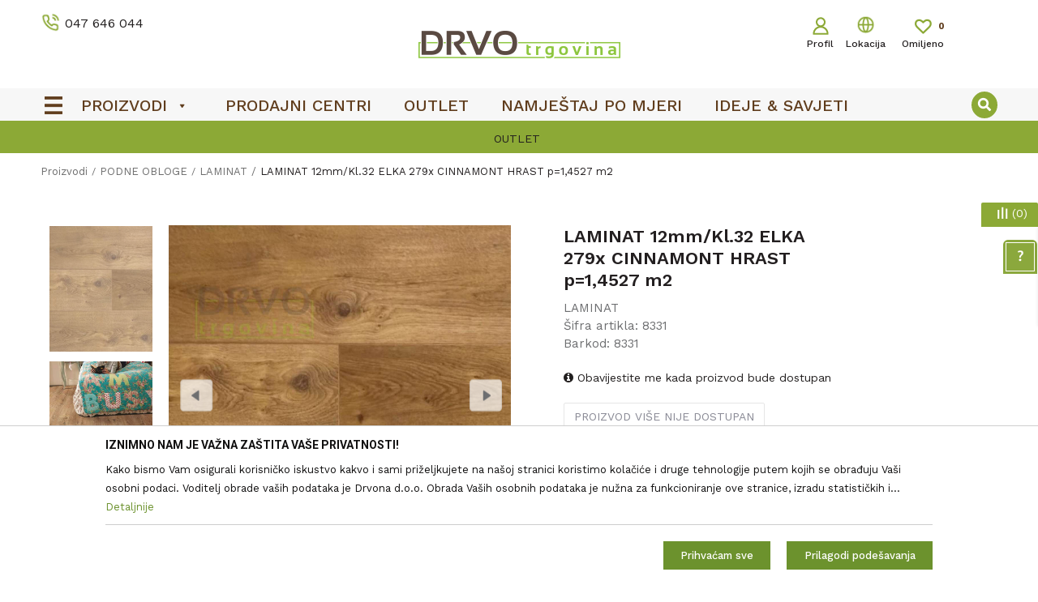

--- FILE ---
content_type: text/html; charset=UTF-8
request_url: https://www.drvo-trgovina.hr/laminat/2162-laminat-12mmkl-32-elka-279x-cinnamont-hrast-p14527m2
body_size: 35744
content:
<!DOCTYPE html>
<html lang="hr">
<head>
            <meta name="viewport" content="width=device-width, initial-scale=1.0, maximum-scale=1.0,  minimum-scale=1.0, user-scalable=no" />
            
    <meta name="generator" content="NBSHOP 5.9.58" />
    <meta http-equiv="content-type" content="text/html; charset=UTF-8">
    <meta http-equiv="content-language" content="hr" />
    <meta http-equiv="X-UA-Compatible" content="IE=edge">
    <meta name="theme-color" content="#8eab36">
    <meta name="msapplication-navbutton-color" content="#8eab36">
    <meta name="apple-mobile-web-app-status-bar-style" content="#8eab36">
            <link rel="canonical" href="https://www.drvo-trgovina.hr/laminat/2162-laminat-12mmkl-32-elka-279x-cinnamont-hrast-p14527-m2" />
            <title>LAMINAT 12mm/Kl.32 ELKA 279x CINNAMONT HRAST p=1,4527 m2  | Drvo trgovina - Drvona | Webshop</title>
    <meta name="title" content="LAMINAT 12mm/Kl.32 ELKA 279x CINNAMONT HRAST p=1,4527 m2  | Drvo trgovina - Drvona | Webshop" />
    <meta name="description" content="Laminati renomiranog proizvođača Balterio, savršen su izbor za moderno i kvalitetno uređenje vašeg doma.

Kolekcija: Elka, Dekor: 279 Cinnamon Hrast
Deblj..." />
    <meta property="og:title" content="LAMINAT 12mm/Kl.32 ELKA 279x CINNAMONT HRAST p=1,4527 m2  | Drvo trgovina - Drvona | Webshop"/>
    <meta property="og:type" content="article" />
    <meta property="og:url" content="https://www.drvo-trgovina.hr/laminat/2162-laminat-12mmkl-32-elka-279x-cinnamont-hrast-p14527m2" />
    <meta property="og:image" content="https://www.drvo-trgovina.hr/files/images/slike_proizvoda/8331.jpg"/>
    <meta property="og:image:url" content="https://www.drvo-trgovina.hr/files/images/slike_proizvoda/8331.jpg"/>
    <meta property="og:site_name" content="Drvo trgovina - Drvona | Webshop"/>
    <meta property="og:description" content="Laminati renomiranog proizvođača Balterio, savršen su izbor za moderno i kvalitetno uređenje vašeg doma.

Kolekcija: Elka, Dekor: 279 Cinnamon Hrast
Deblj..."/>
    <meta property="fb:admins" content=""/>
    <meta itemprop="name" content="LAMINAT 12mm/Kl.32 ELKA 279x CINNAMONT HRAST p=1,4527 m2  | Drvo trgovina - Drvona | Webshop">
    <meta itemprop="description" content="Laminati renomiranog proizvođača Balterio, savršen su izbor za moderno i kvalitetno uređenje vašeg doma.

Kolekcija: Elka, Dekor: 279 Cinnamon Hrast
Deblj...">
    <meta itemprop="image" content="https://www.drvo-trgovina.hr/files/images/slike_proizvoda/8331.jpg">
    <meta name="twitter:card" content="summary_large_image">
    <meta name="twitter:title" content="LAMINAT 12mm/Kl.32 ELKA 279x CINNAMONT HRAST p=1,4527 m2  | Drvo trgovina - Drvona | Webshop">
    <meta name="twitter:description" content="Laminati renomiranog proizvođača Balterio, savršen su izbor za moderno i kvalitetno uređenje vašeg doma.

Kolekcija: Elka, Dekor: 279 Cinnamon Hrast
Deblj...">
    <meta name="twitter:image" content="https://www.drvo-trgovina.hr/files/images/slike_proizvoda/8331.jpg">


    <link rel="icon" type="image/vnd.microsoft.icon" href="https://www.drvo-trgovina.hr/files/images/drvona/favicon-2.png" />
    <link rel="shortcut icon" type="image/vnd.microsoft.icon" href="https://www.drvo-trgovina.hr/files/images/drvona/favicon-2.png" />
    <link rel="stylesheet" href="https://www.drvo-trgovina.hr/nb-public/themes/nbshop5_v5_8/_static/fonts/nbicon/style.css" type="text/css" />
        <link rel="stylesheet" href="https://www.drvo-trgovina.hr/nb-public/themes/nbshop5_drvona/_static/css/nbcss/style.fonts.theme.css?ver=137_3.2" /><link rel="stylesheet" href="https://www.drvo-trgovina.hr/nb-public/themes/nbshop5_v5_8/_static/css/plugins/nb.core.plugins.min.css?ver=137_3.2" /><link rel="stylesheet" href="https://www.drvo-trgovina.hr/nb-public/themes/nbshop5_v5_8/_static/css/nbcss/style.fonts.css?ver=137_3.2" /><link rel="stylesheet" href="https://www.drvo-trgovina.hr/nb-public/themes/nbshop5_v5_8/_static/css/nbcss/style.typography.css?ver=137_3.2" /><link rel="stylesheet" href="https://www.drvo-trgovina.hr/nb-public/themes/nbshop5_drvona/_static/css/nbcss/style.typography.theme.css?ver=137_3.2" /><link rel="stylesheet" href="https://www.drvo-trgovina.hr/nb-public/themes/nbshop5_v5_8/_static/css/nbcss/style.helper.css?ver=137_3.2" /><link rel="stylesheet" href="https://www.drvo-trgovina.hr/nb-public/themes/nbshop5_v5_8/_static/css/nbcss/style.animation.css?ver=137_3.2" /><link rel="stylesheet" href="https://www.drvo-trgovina.hr/nb-public/themes/nbshop5_v5_8/_static/css/nbcss/style.basic.css?ver=137_3.2" /><link rel="stylesheet" href="https://www.drvo-trgovina.hr/nb-public/themes/nbshop5_drvona/_static/css/nbcss/style.basic.theme.css?ver=137_3.2" /><link rel="stylesheet" href="https://www.drvo-trgovina.hr/nb-public/themes/nbshop5_v5_8/_static/css/nbcss/style.article.css?ver=137_3.2" /><link rel="stylesheet" href="https://www.drvo-trgovina.hr/nb-public/themes/nbshop5_v5_8/_static/css/nbcss/style.product.css?ver=137_3.2" /><link rel="stylesheet" href="https://www.drvo-trgovina.hr/nb-public/themes/nbshop5_v5_8/_static/css/nbcss/style.cart.css?ver=137_3.2" /><link rel="stylesheet" href="https://www.drvo-trgovina.hr/nb-public/themes/nbshop5_v5_8/_static/css/nbcss/style.css?ver=137_3.2" /><link rel="stylesheet" href="https://www.drvo-trgovina.hr/nb-public/themes/nbshop5_v5_8/blocks/header/currency_info/style.css?ver=137_3.2" /><link rel="stylesheet" href="https://www.drvo-trgovina.hr/nb-public/themes/nbshop5_v5_8/blocks/header/autocomplete/style.css?ver=137_3.2" /><link rel="stylesheet" href="https://www.drvo-trgovina.hr/nb-public/themes/nbshop5_v5_8/blocks/slider/headlines/style.css?ver=137_3.2" /><link rel="stylesheet" href="https://www.drvo-trgovina.hr/nb-public/themes/nbshop5_v5_8/blocks/breadcrumbs/style.css?ver=137_3.2" /><link rel="stylesheet" href="https://www.drvo-trgovina.hr/nb-public/themes/nbshop5_v5_8/blocks/product/images/fullscreen_product_slider/style.css?ver=137_3.2" /><link rel="stylesheet" href="https://www.drvo-trgovina.hr/nb-public/themes/nbshop5_v5_8/blocks/product/images/gallery_vertical/style.css?ver=137_3.2" /><link rel="stylesheet" href="https://www.drvo-trgovina.hr/nb-public/themes/nbshop5_v5_8/blocks/product/images/thumbs_vertical/style.css?ver=137_3.2" /><link rel="stylesheet" href="https://www.drvo-trgovina.hr/nb-public/themes/nbshop5_v5_8/blocks/product/images/main_slider/style.css?ver=137_3.2" /><link rel="stylesheet" href="https://www.drvo-trgovina.hr/nb-public/themes/nbshop5_v5_8/blocks/product/product_detail/favorite/style.css?ver=137_3.2" /><link rel="stylesheet" href="https://www.drvo-trgovina.hr/nb-public/themes/nbshop5_v5_8/blocks/product/product_detail/modal_watch_button/style.css?ver=137_3.2" /><link rel="stylesheet" href="https://www.drvo-trgovina.hr/nb-public/themes/nbshop5_v5_8/blocks/product/product_detail/modal_watch/style.css?ver=137_3.2" /><link rel="stylesheet" href="https://www.drvo-trgovina.hr/nb-public/themes/nbshop5_v5_8/blocks/product/product_detail/product_info/style.css?ver=137_3.2" /><link rel="stylesheet" href="https://www.drvo-trgovina.hr/nb-public/themes/nbshop5_v5_8/blocks/product/product_size/style.css?ver=137_3.2" /><link rel="stylesheet" href="https://www.drvo-trgovina.hr/nb-public/themes/nbshop5_v5_8/blocks/product/product_detail/product_buy/style.css?ver=137_3.2" /><link rel="stylesheet" href="https://www.drvo-trgovina.hr/nb-public/themes/nbshop5_v5_8/blocks/product/product_detail/product_buy_not_available/style.css?ver=137_3.2" /><link rel="stylesheet" href="https://www.drvo-trgovina.hr/nb-public/themes/nbshop5_v5_8/blocks/social/detail_social_share/style.css?ver=137_3.2" /><link rel="stylesheet" href="https://www.drvo-trgovina.hr/nb-public/themes/nbshop5_v5_8/blocks/slider/toggle_banner/style.css?ver=137_3.2" /><link rel="stylesheet" href="https://www.drvo-trgovina.hr/nb-public/themes/nbshop5_v5_8/blocks/product/product_status/style.css?ver=137_3.2" /><link rel="stylesheet" href="https://www.drvo-trgovina.hr/nb-public/themes/nbshop5_v5_8/blocks/productcompare/sidebar_product_compare/style.css?ver=137_3.2" /><link rel="stylesheet" href="https://www.drvo-trgovina.hr/nb-public/themes/nbshop5_v5_8/blocks/slider/conpany_info_footer/style.css?ver=137_3.2" /><link rel="stylesheet" href="https://www.drvo-trgovina.hr/nb-public/themes/nbshop5_v5_8/blocks/footer/newsletter/style.css?ver=137_3.2" /><link rel="stylesheet" href="https://www.drvo-trgovina.hr/nb-public/themes/nbshop5_v5_8/blocks/social/social_icons/style.css?ver=137_3.2" /><link rel="stylesheet" href="https://www.drvo-trgovina.hr/nb-public/themes/nbshop5_v5_8/blocks/footer/payment_card/style.css?ver=137_3.2" /><link rel="stylesheet" href="https://www.drvo-trgovina.hr/nb-public/themes/nbshop5_v5_8/blocks/modals/popup_notification/style.css?ver=137_3.2" /><link rel="stylesheet" href="https://www.drvo-trgovina.hr/nb-public/themes/nbshop5_v5_8/blocks/product/product_details_iframe/style.css?ver=137_3.2" /><link rel="stylesheet" href="https://www.drvo-trgovina.hr/nb-public/themes/nbshop5_v5_8/blocks/product/images/gallery/style.css?ver=137_3.2" /><link rel="stylesheet" href="https://www.drvo-trgovina.hr/nb-public/themes/nbshop5_v5_8/blocks/product/product_detail/product_info/style.css?ver=137_3.2" /><link rel="stylesheet" href="https://www.drvo-trgovina.hr/nb-public/themes/nbshop5_v5_8/blocks/product/images/main_slider/style.css?ver=137_3.2" /><link rel="stylesheet" href="https://www.drvo-trgovina.hr/nb-public/themes/nbshop5_v5_8/blocks/product/product_detail/favorite/style.css?ver=137_3.2" /><link rel="stylesheet" href="https://www.drvo-trgovina.hr/nb-public/themes/nbshop5_v5_8/blocks/product/product_details_timer/style.css?ver=137_3.2" /><link rel="stylesheet" href="https://www.drvo-trgovina.hr/nb-public/themes/nbshop5_v5_8/blocks/product/product_size/style.css?ver=137_3.2" /><link rel="stylesheet" href="https://www.drvo-trgovina.hr/nb-public/themes/nbshop5_v5_8/blocks/product/product_detail/quantity_circle/style.css?ver=137_3.2" /><link rel="stylesheet" href="https://www.drvo-trgovina.hr/nb-public/themes/nbshop5_v5_8/blocks/product/product_detail/product_buy/style.css?ver=137_3.2" /><link rel="stylesheet" href="https://www.drvo-trgovina.hr/nb-public/themes/nbshop5_v5_8/blocks/product/product_detail/product_buy_bobble/style.css?ver=137_3.2" /><link rel="stylesheet" href="https://www.drvo-trgovina.hr/nb-public/themes/nbshop5_drvona/_static/css/nbcss/style.theme.css?ver=137_3.2" /><link rel="stylesheet" href="https://www.drvo-trgovina.hr/nb-public/themes/nbshop5_v5_8/_static/css/nbcss/style.responsive.md.css?ver=137_3.2" /><link rel="stylesheet" href="https://www.drvo-trgovina.hr/nb-public/themes/nbshop5_drvona/_static/css/nbcss/style.responsive.theme.md.css?ver=137_3.2" /><link rel="stylesheet" href="https://www.drvo-trgovina.hr/nb-public/themes/nbshop5_v5_8/_static/css/nbcss/style.responsive.sm.css?ver=137_3.2" /><link rel="stylesheet" href="https://www.drvo-trgovina.hr/nb-public/themes/nbshop5_drvona/_static/css/nbcss/style.responsive.theme.sm.css?ver=137_3.2" /><link rel="stylesheet" href="https://www.drvo-trgovina.hr/nb-public/themes/nbshop5_v5_8/_static/css/nbcss/style.responsive.xs.css?ver=137_3.2" /><link rel="stylesheet" href="https://www.drvo-trgovina.hr/nb-public/themes/nbshop5_drvona/_static/css/nbcss/style.responsive.theme.xs.css?ver=137_3.2" /><link rel="stylesheet" href="https://www.drvo-trgovina.hr/nb-public/themes/nbshop5_v5_8/_static/css/nbcss/style.responsive.xxs.css?ver=137_3.2" /><link rel="stylesheet" href="https://www.drvo-trgovina.hr/nb-public/themes/nbshop5_drvona/_static/css/nbcss/style.responsive.theme.xxs.css?ver=137_3.2" />        <script type="text/javascript">
        var nb_site_url  = 'https://www.drvo-trgovina.hr';
        var nb_site_url_with_country_lang  = 'https://www.drvo-trgovina.hr';
        var nb_cart_page_url = 'https://www.drvo-trgovina.hr/kupovina';
        var nb_active_page_url = 'https://www.drvo-trgovina.hr/laminat/2162-laminat-12mmkl-32-elka-279x-cinnamont-hrast-p14527m2';
        var nb_type_page = 'product';
        var nb_type_page_object_id = '2162';
        var nb_enable_lang = '';
        var nb_url_end_slesh = '';
        var promoModalPopNumberDaysInit = 2;
        var showAllwaysOnHomePage = false;
        var resetCookieConfirm = false;
        var flowplayeryToken = '';
                var nb_enableCzMap = false;
                var gtm_ga4_advanced = true;
        var gtm_ga4_analytics_id = '';

        var specificCategoryMetric = '';
        var isSetPriceWithVAT = '';
        var showValueAsCurrentPrice = '';
        var ecommerceWrapVar = '';
        var cookieSettingTypeVar = 'settingTwo';
    </script>
        <!-- Google Tag Manager -->
<script>(function(w,d,s,l,i){w[l]=w[l]||[];w[l].push({'gtm.start':
new Date().getTime(),event:'gtm.js'});var f=d.getElementsByTagName(s)[0],
j=d.createElement(s),dl=l!='dataLayer'?'&l='+l:'';j.async=true;j.src=
'https://www.googletagmanager.com/gtm.js?id='+i+dl;f.parentNode.insertBefore(j,f);
})(window,document,'script','dataLayer','GTM-MPVDGP2');</script>
<!-- End Google Tag Manager -->
<meta name="google-site-verification" content="doOmX0gQ59fdOGib26hoXtWyRqUr7uRmSElDuzG5udU" />

<script>var consentViaGTM = true;</script>
<!-- Facebook Pixel Code -->
<script>
!function(f,b,e,v,n,t,s)
{if(f.fbq)return;n=f.fbq=function(){n.callMethod?
n.callMethod.apply(n,arguments):n.queue.push(arguments)};
if(!f._fbq)f._fbq=n;n.push=n;n.loaded=!0;n.version='2.0';
n.queue=[];t=b.createElement(e);t.async=!0;
t.src=v;s=b.getElementsByTagName(e)[0];
s.parentNode.insertBefore(t,s)}(window,document,'script',
'https://connect.facebook.net/en_US/fbevents.js');
 fbq('init', '316717066586210'); 
fbq('track', 'PageView');
</script>
<noscript>
 <img height="1" width="1" 
src="https://www.facebook.com/tr?id=316717066586210&ev=PageView
&noscript=1"/>
</noscript>
<!-- End Facebook Pixel Code -->

<script type="text/javascript">
    (function(c,l,a,r,i,t,y){
        c[a]=c[a]||function(){(c[a].q=c[a].q||[]).push(arguments)};
        t=l.createElement(r);t.async=1;t.src="https://www.clarity.ms/tag/"+i;
        y=l.getElementsByTagName(r)[0];y.parentNode.insertBefore(t,y);
    })(window, document, "clarity", "script", "gcl7hitk5n");
</script>

</head>
<body class="cc-hrk lc-hr uc-product_list tp-product bt-theme b2c-users lozad-active">

<header class="header md-header">

    <div class="header-top">

        <div class="block nav-mobile-icon">
    <i class="icon fa fa-bars" aria-hidden="true"></i>
</div>
        <div class="container">

            <div class="row">
                <div class="hidden-xs col-sm-4 col-md-4">
                    
    <nav class="block quick-links ">
        <ul class="nav nav-simple">
                            <li class="item">
                                            <a href="tel: +38547646044" title="047 646 044" target="_blank">
                                                                        <img src="/files/images/drvona/telefon.png" class="img-responsive" alt="047 646 044" />
                                                <span>047 646 044</span>
                                            </a>
                                    </li>
                    </ul>
    </nav>
                </div>
                <div class="col-xs-4 col-sm-4 col-md-4">
                    <div  class="block logo" >
    <a  href="https://www.drvo-trgovina.hr" title="Drvo trgovina - Drvona | Webshop">
        <img  data-original-img='/files/images/drvona/logo3.png' class="img-responsive lozad"  title="Drvo trgovina - Drvona | Webshop" alt="Drvo trgovina - Drvona | Webshop">
    </a>
</div>                </div>
                <div class="col-xs-12 col-sm-4 col-md-4">

                    <div class="wrapper">
                        

                           <nav class="block user">
    <ul class="nav nav-simple">

        
            <li class="item item-login loged-in">
                <a class="login-btn hidden-xs"  href="javascript:void(0);"  title="Profil">
                    <i class="icon fa fa-user" aria-hidden="true"></i>
                    <span>Profil</span>
                </a>
                <div class="login-dropdown" >
                    <nav class="block">
                        <ul class="nav nav-simple">
                            <li class="item item-login">
                                <a class="login-btn"  href="" data-permalink="https://www.drvo-trgovina.hr/prijava" title="Prijavite se" data-toggle="modal" data-target="#login_modal">
                                    <i class="icon fa fa-user" aria-hidden="true"></i>
                                    <span>Prijavite se</span>
                                </a>
                            <li class="item item-register">
                                <a class="register-btn" href="" data-permalink="https://www.drvo-trgovina.hr/registracija" title="Registrirajte se" data-toggle="modal" data-target="#register_modal">
                                    Registrirajte se                                </a>
                            </li>
                            <li class="item item-activation">
                                <a class="register-btn" href=""  title="Aktivirajte korisnički račun" data-toggle="modal" data-target="#user_public_activate">
                                    Aktivirajte korisnički račun                                </a>
                            </li>
                        </ul>
                    </nav>
                </div>
            </li>


            </ul>
</nav>



                        
    <nav class="block quick-links nav-store-menu">
        <ul class="nav nav-simple">
                            <li class="item">
                                            <a href="https://www.drvo-trgovina.hr/trgovine" title="Lokacija" target="_self">
                                                                        <img src="/files/images/2020/3/27/lokacija-8.png" class="img-responsive" alt="Lokacija" />
                                                <span>Lokacija</span>
                                            </a>
                                    </li>
                    </ul>
    </nav>

                        
<div id="miniFavContent" class="block header-favorite header-favorite-circle-top-right miniFavContent">
    <a href="https://www.drvo-trgovina.hr/omiljeno/product" title="Omiljeno">

        <div class="icon-wrapper">
            <i class="icon fa fa-heart-o" aria-hidden="true"></i>
            <span class="description">Omiljeno</span>
        </div>
        <div class="header-carthor-total favorite-header-total">0</div>

    </a>
</div>

                        <div id="miniCartContent" class="block miniCartContent header-cart"></div>


                    </div>
                </div>
            </div>
        </div>
    </div>

        <div class="container">

            <div class="row">
                <div class="hidden-xs col-sm-4 col-md-4">
                    
    <nav class="block quick-links ">
        <ul class="nav nav-simple">
                            <li class="item">
                                            <a href="tel: +38547646044" title="047 646 044" target="_blank">
                                                                        <img src="/files/images/drvona/telefon.png" class="img-responsive" alt="047 646 044" />
                                                <span>047 646 044</span>
                                            </a>
                                    </li>
                    </ul>
    </nav>
                </div>
                <div class="hidden-xs col-sm-4 col-md-4">
                    <div  class="block logo" >
    <a  href="https://www.drvo-trgovina.hr" title="Drvo trgovina - Drvona | Webshop">
        <img  data-original-img='/files/images/drvona/logo3.png' class="img-responsive lozad"  title="Drvo trgovina - Drvona | Webshop" alt="Drvo trgovina - Drvona | Webshop">
    </a>
</div>                </div>
                <div class="col-xs-12 col-sm-4 col-md-4">

                    <div class="wrapper">
                                                

                            <nav class="block user">
    <ul class="nav nav-simple">

        
            <li class="item item-login loged-in">
                <a class="login-btn hidden-xs"  href="javascript:void(0);"  title="Profil">
                    <i class="icon fa fa-user" aria-hidden="true"></i>
                    <span>Profil</span>
                </a>
                <div class="login-dropdown" >
                    <nav class="block">
                        <ul class="nav nav-simple">
                            <li class="item item-login">
                                <a class="login-btn"  href="" data-permalink="https://www.drvo-trgovina.hr/prijava" title="Prijavite se" data-toggle="modal" data-target="#login_modal">
                                    <i class="icon fa fa-user" aria-hidden="true"></i>
                                    <span>Prijavite se</span>
                                </a>
                            <li class="item item-register">
                                <a class="register-btn" href="" data-permalink="https://www.drvo-trgovina.hr/registracija" title="Registrirajte se" data-toggle="modal" data-target="#register_modal">
                                    Registrirajte se                                </a>
                            </li>
                            <li class="item item-activation">
                                <a class="register-btn" href=""  title="Aktivirajte korisnički račun" data-toggle="modal" data-target="#user_public_activate">
                                    Aktivirajte korisnički račun                                </a>
                            </li>
                        </ul>
                    </nav>
                </div>
            </li>


            </ul>
</nav>


                        
    <nav class="block quick-links nav-store-menu">
        <ul class="nav nav-simple">
                            <li class="item">
                                            <a href="https://www.drvo-trgovina.hr/trgovine" title="Lokacija" target="_self">
                                                                        <img src="/files/images/2020/3/27/lokacija-8.png" class="img-responsive" alt="Lokacija" />
                                                <span>Lokacija</span>
                                            </a>
                                    </li>
                    </ul>
    </nav>
                        
<div id="miniFavContent" class="block header-favorite header-favorite-circle-top-right miniFavContent">
    <a href="https://www.drvo-trgovina.hr/omiljeno/product" title="Omiljeno">

        <div class="icon-wrapper">
            <i class="icon fa fa-heart-o" aria-hidden="true"></i>
            <span class="description">Omiljeno</span>
        </div>
        <div class="header-carthor-total favorite-header-total">0</div>

    </a>
</div>

                        <div id="miniCartContent" class="block miniCartContent header-cart"></div>


                    </div>
                </div>
            </div>
        </div>


    <div class="block md-menu main-4level-fullwidth-dropdown">
    <nav class="nav nav-main-wrapper ease hidden-fullscreen  ">

                <div class="container">
                        
            
            <ul class="nav-main list-inline">

                <div class="nav-main-toplang country-button"></div>
                <div class="nav-main-useractions"></div>

                <li class="level4 has-bg ">
                                <a href="https://www.drvo-trgovina.hr/proizvodi" target="_self" title="Proizvodi"><span>Proizvodi</span><i class="icon fa fa-angle-down hidden-xs"></i><i class="icon fa fa-angle-right visible-xs"></i> </a><img data-original-img='/files/images/2020/8/28/burger2.png' alt="Proizvodi" title="Proizvodi" class="highlight-bg lozad"><div class="nav-main-submenu-wrapper ease hidden">
                            <div class="container">
                                <ul class="nav-main-submenu"><li class=" ">
                                <a target="_self" href="https://www.drvo-trgovina.hr/podne-i-zidne-obloge" title="PODNE OBLOGE"><h5>PODNE OBLOGE</h5><i class="icon fa fa-angle-down hidden-xs"></i><i class="icon fa fa-angle-right visible-xs"></i></a><div class="nav-main-dropdown-wrapper ease hidden">
                                <div class="nav-main-dropdown">
                                    <div class="container">
                                        <div class="nav-main-dropdown-inner">
                                            <div class="row"><div class="col-xs-12 col-sm-4 col-md-3  ">
                                <div class="nav-main-dropdown-item clearfix">
                                    <a target="_self" href="https://www.drvo-trgovina.hr/laminat" title="LAMINAT">
                                    <div class="img-wrapper"></div><div class="heading-wrapper heading-wrapper-inline clearfix" >
                                    <h5>LAMINAT</h5></div></a><ul class=""><li class=" ease-slow last-level "><a target="_self" href="https://www.drvo-trgovina.hr/laminat" title=" "><img data-original-img='/files/images/2025/6/6/laminat.jpg' alt=" " title=" " class="highlight-bg lozad"> </a></li></ul></div></div><div class="col-xs-12 col-sm-4 col-md-3  ">
                                <div class="nav-main-dropdown-item clearfix">
                                    <a target="_self" href="https://www.drvo-trgovina.hr/parket" title="PARKET">
                                    <div class="img-wrapper"></div><div class="heading-wrapper heading-wrapper-inline clearfix" >
                                    <h5>PARKET</h5></div></a><ul class=""><li class=" ease-slow last-level "><a target="_self" href="https://www.drvo-trgovina.hr/parket" title=""><img data-original-img='/files/images/2025/6/6/parket.jpg' alt="" title="" class="highlight-bg lozad"></a></li></ul></div></div><div class="col-xs-12 col-sm-4 col-md-3  ">
                                <div class="nav-main-dropdown-item clearfix">
                                    <a target="_self" href="https://www.drvo-trgovina.hr/vinil" title="VINIL">
                                    <div class="img-wrapper"></div><div class="heading-wrapper heading-wrapper-inline clearfix" >
                                    <h5>VINIL</h5></div></a><ul class=""><li class=" ease-slow last-level "><a target="_self" href="https://www.drvo-trgovina.hr/vinil" title=""><img data-original-img='/files/images/2025/6/6/vinil.jpg' alt="" title="" class="highlight-bg lozad"></a></li></ul></div></div><div class="col-xs-12 col-sm-4 col-md-3  ">
                                <div class="nav-main-dropdown-item clearfix">
                                    <a target="_self" href="https://www.drvo-trgovina.hr/filc-i-pribor" title="FILC I PRIBOR">
                                    <div class="img-wrapper"></div><div class="heading-wrapper heading-wrapper-inline clearfix" >
                                    <h5>FILC I PRIBOR</h5></div></a><ul class=""><li class=" ease-slow last-level "><a target="_self" href="https://www.drvo-trgovina.hr/filc-i-pribor" title=""><img data-original-img='/files/images/drvona/meni/Pribor-za-laminat.JPG' alt="" title="" class="highlight-bg lozad"></a></li></ul></div></div><div class="col-xs-12 col-sm-4 col-md-3  ">
                                <div class="nav-main-dropdown-item clearfix">
                                    <a target="_self" href="https://www.drvo-trgovina.hr/" title="LETVICE ZA LAMINAT">
                                    <div class="img-wrapper"></div><div class="heading-wrapper heading-wrapper-inline clearfix" >
                                    <h5>LETVICE ZA LAMINAT</h5></div></a><ul class=""><li class=" ease-slow last-level "><a target="_self" href="https://www.drvo-trgovina.hr/letvice-za-laminat" title=""><img data-original-img='/files/images/2025/6/6/letvice-za-laminat.jpg' alt="" title="" class="highlight-bg lozad"></a></li></ul></div></div><div class="col-xs-12 col-sm-4 col-md-3  ">
                                <div class="nav-main-dropdown-item clearfix">
                                    <a target="_self" href="https://www.drvo-trgovina.hr/al-letvice" title="ALUMINIJSKI PROFILI">
                                    <div class="img-wrapper"></div><div class="heading-wrapper heading-wrapper-inline clearfix" >
                                    <h5>ALUMINIJSKI PROFILI</h5></div></a><ul class=""><li class=" ease-slow last-level "><a target="_self" href="https://www.drvo-trgovina.hr/al-letvice" title=""><img data-original-img='/files/images/drvona/meni/al-letvice.jpg' alt="" title="" class="highlight-bg lozad"></a></li></ul></div></div><div class="col-xs-12 col-sm-4 col-md-3  ">
                                <div class="nav-main-dropdown-item clearfix">
                                    <a target="_self" href="https://www.drvo-trgovina.hr/proizvodi/haro" title="HARO">
                                    <div class="img-wrapper"></div><div class="heading-wrapper heading-wrapper-inline clearfix" >
                                    <h5>HARO</h5></div></a><ul class=""><li class=" ease-slow last-level "><a target="_self" href="https://www.drvo-trgovina.hr/proizvodi/haro" title=""><img data-original-img='/files/images/2023/5/22/Bez-naslova2.png' alt="" title="" class="highlight-bg lozad"></a></li></ul></div></div></div></div></div></div></div></li><li class=" ">
                                <a target="_self" href="https://www.drvo-trgovina.hr/zidne-obloge1" title="ZIDNE OBLOGE"><h5>ZIDNE OBLOGE</h5><i class="icon fa fa-angle-down hidden-xs"></i><i class="icon fa fa-angle-right visible-xs"></i></a><div class="nav-main-dropdown-wrapper ease hidden">
                                <div class="nav-main-dropdown">
                                    <div class="container">
                                        <div class="nav-main-dropdown-inner">
                                            <div class="row"><div class="col-xs-12 col-sm-4 col-md-3  ">
                                <div class="nav-main-dropdown-item clearfix">
                                    <a target="_self" href="https://www.drvo-trgovina.hr/zidne-obloge" title="ZIDNE OBLOGE">
                                    <div class="img-wrapper"></div><div class="heading-wrapper heading-wrapper-inline clearfix" >
                                    <h5>ZIDNE OBLOGE</h5></div></a><ul class=""><li class=" ease-slow last-level "><a target="_self" href="https://www.drvo-trgovina.hr/zidne-obloge" title=""><img data-original-img='/files/images/2025/6/6/zidne-obloge.jpg' alt="" title="" class="highlight-bg lozad"></a></li></ul></div></div><div class="col-xs-12 col-sm-4 col-md-3  ">
                                <div class="nav-main-dropdown-item clearfix">
                                    <a target="_self" href="https://www.drvo-trgovina.hr/pribor-za-zidne-obloge" title="PRIBOR ZA ZIDNE OBLOGE">
                                    <div class="img-wrapper"></div><div class="heading-wrapper heading-wrapper-inline clearfix" >
                                    <h5>PRIBOR ZA ZIDNE OBLOGE</h5></div></a><ul class=""><li class=" ease-slow last-level "><a target="_self" href="https://www.drvo-trgovina.hr/pribor-za-zidne-obloge" title=""><img data-original-img='/files/images/2025/5/8/pribor-za-zidne-obloge.jpg' alt="" title="" class="highlight-bg lozad"></a></li></ul></div></div><div class="col-xs-12 col-sm-4 col-md-3  ">
                                <div class="nav-main-dropdown-item clearfix">
                                    <a target="_self" href="https://www.drvo-trgovina.hr/letvice-za-zidnu-oblogu" title="LETVICE ZA ZIDNU OBLOGU">
                                    <div class="img-wrapper"></div><div class="heading-wrapper heading-wrapper-inline clearfix" >
                                    <h5>LETVICE ZA ZIDNU OBLOGU</h5></div></a><ul class=""><li class=" ease-slow last-level "><a target="_self" href="https://www.drvo-trgovina.hr/letvice-za-zidnu-oblogu" title=""><img data-original-img='/files/images/slike_proizvoda/Letvice-za-zidnu-oblogu.jpg' alt="" title="" class="highlight-bg lozad"></a></li></ul></div></div></div></div></div></div></div></li><li class=" ">
                                <a target="_self" href="https://www.drvo-trgovina.hr/letvice-i-ograde" title="LETVICE I OGRADE"><h5>LETVICE I OGRADE</h5><i class="icon fa fa-angle-down hidden-xs"></i><i class="icon fa fa-angle-right visible-xs"></i></a><div class="nav-main-dropdown-wrapper ease hidden">
                                <div class="nav-main-dropdown">
                                    <div class="container">
                                        <div class="nav-main-dropdown-inner">
                                            <div class="row"><div class="col-xs-12 col-sm-4 col-md-3  ">
                                <div class="nav-main-dropdown-item clearfix">
                                    <a target="_self" href="https://www.drvo-trgovina.hr/letvice-za-laminat" title="LETVICE ZA LAMINAT">
                                    <div class="img-wrapper"></div><div class="heading-wrapper heading-wrapper-inline clearfix" >
                                    <h5>LETVICE ZA LAMINAT</h5></div></a><ul class=""><li class=" ease-slow last-level "><a target="_self" href="https://www.drvo-trgovina.hr/letvice-za-laminat" title=""><img data-original-img='/files/images/drvona/meni/Letvice-za-laminat.jpg' alt="" title="" class="highlight-bg lozad"></a></li></ul></div></div><div class="col-xs-12 col-sm-4 col-md-3  ">
                                <div class="nav-main-dropdown-item clearfix">
                                    <a target="_self" href="https://www.drvo-trgovina.hr/drvene-letvice-i-profili" title="DRVENE LETVICE I PROFILI">
                                    <div class="img-wrapper"></div><div class="heading-wrapper heading-wrapper-inline clearfix" >
                                    <h5>DRVENE LETVICE I PROFILI</h5></div></a><ul class=""><li class=" ease-slow last-level "><a target="_self" href="https://www.drvo-trgovina.hr/drvene-letvice-i-profili" title=""><img data-original-img='/files/images/drvona/potkategorije/Letvice-za-parket.jpg' alt="" title="" class="highlight-bg lozad"></a></li></ul></div></div><div class="col-xs-12 col-sm-4 col-md-3  ">
                                <div class="nav-main-dropdown-item clearfix">
                                    <a target="_self" href="https://www.drvo-trgovina.hr/letvice-za-zidnu-oblogu" title="LETVICE ZA ZIDNU OBLOGU">
                                    <div class="img-wrapper"></div><div class="heading-wrapper heading-wrapper-inline clearfix" >
                                    <h5>LETVICE ZA ZIDNU OBLOGU</h5></div></a><ul class=""><li class=" ease-slow last-level "><a target="_self" href="https://www.drvo-trgovina.hr/letvice-za-zidnu-oblogu" title=" "><img data-original-img='/files/images/drvona/meni/Letvice-za-zidnu-oblogu.jpg' alt=" " title=" " class="highlight-bg lozad"> </a></li></ul></div></div><div class="col-xs-12 col-sm-4 col-md-3  ">
                                <div class="nav-main-dropdown-item clearfix">
                                    <a target="_self" href="https://www.drvo-trgovina.hr/letvice-radne-ploce-sokl" title="LETVICE RADNE PLOČE/SOKL">
                                    <div class="img-wrapper"></div><div class="heading-wrapper heading-wrapper-inline clearfix" >
                                    <h5>LETVICE RADNE PLOČE/SOKL</h5></div></a><ul class=""><li class=" ease-slow last-level "><a target="_self" href="https://www.drvo-trgovina.hr/letvice-radne-ploce-sokl" title=" "><img data-original-img='/files/images/drvona/meni/Letvice-za-radne-ploce.jpg' alt=" " title=" " class="highlight-bg lozad"> </a></li></ul></div></div><div class="col-xs-12 col-sm-4 col-md-3  ">
                                <div class="nav-main-dropdown-item clearfix">
                                    <a target="_self" href="https://www.drvo-trgovina.hr/letvice-za-dovratnik" title="LETVICE ZA DOVRATNIK">
                                    <div class="img-wrapper"></div><div class="heading-wrapper heading-wrapper-inline clearfix" >
                                    <h5>LETVICE ZA DOVRATNIK</h5></div></a><ul class=""><li class=" ease-slow last-level "><a target="_self" href="https://www.drvo-trgovina.hr/letvice-za-dovratnik" title=""><img data-original-img='/files/images/2025/6/9/letvice-za-dovratnik.jpg' alt="" title="" class="highlight-bg lozad"></a></li></ul></div></div><div class="col-xs-12 col-sm-4 col-md-3  ">
                                <div class="nav-main-dropdown-item clearfix">
                                    <a target="_self" href="https://www.drvo-trgovina.hr/ruke" title="RUKE">
                                    <div class="img-wrapper"></div><div class="heading-wrapper heading-wrapper-inline clearfix" >
                                    <h5>RUKE</h5></div></a><ul class=""><li class=" ease-slow last-level "><a target="_self" href="https://www.drvo-trgovina.hr/ruke" title=" "><img data-original-img='/files/images/drvona/potkategorije/Ruke.jpg' alt=" " title=" " class="highlight-bg lozad"> </a></li></ul></div></div><div class="col-xs-12 col-sm-4 col-md-3  ">
                                <div class="nav-main-dropdown-item clearfix">
                                    <a target="_self" href="https://www.drvo-trgovina.hr/ograda" title="OGRADA">
                                    <div class="img-wrapper"></div><div class="heading-wrapper heading-wrapper-inline clearfix" >
                                    <h5>OGRADA</h5></div></a><ul class=""><li class=" ease-slow last-level "><a target="_self" href="https://www.drvo-trgovina.hr/ograda" title=""><img data-original-img='/files/images/drvona/potkategorije/Ograde.jpg' alt="" title="" class="highlight-bg lozad"></a></li></ul></div></div></div></div></div></div></div></li><li class=" ">
                                <a target="_self" href="https://www.drvo-trgovina.hr/vrata-prozori-i-ljestve" title="SOBNA I ULAZNA VRATA"><h5>SOBNA I ULAZNA VRATA</h5><i class="icon fa fa-angle-down hidden-xs"></i><i class="icon fa fa-angle-right visible-xs"></i></a><div class="nav-main-dropdown-wrapper ease hidden">
                                <div class="nav-main-dropdown">
                                    <div class="container">
                                        <div class="nav-main-dropdown-inner">
                                            <div class="row"><div class="col-xs-12 col-sm-4 col-md-3  ">
                                <div class="nav-main-dropdown-item clearfix">
                                    <a target="_self" href="https://www.drvo-trgovina.hr/sobna-vrata" title="SOBNA VRATA">
                                    <div class="img-wrapper"></div><div class="heading-wrapper heading-wrapper-inline clearfix" >
                                    <h5>SOBNA VRATA</h5></div></a><ul class=""><li class=" ease-slow last-level "><a target="_self" href="https://www.drvo-trgovina.hr/sobna-vrata" title=""><img data-original-img='/files/images/drvona/meni/Sobna-vrata.jpg' alt="" title="" class="highlight-bg lozad"></a></li></ul></div></div><div class="col-xs-12 col-sm-4 col-md-3  ">
                                <div class="nav-main-dropdown-item clearfix">
                                    <a target="_self" href="https://www.drvo-trgovina.hr/dovratnici" title="DOVRATNICI">
                                    <div class="img-wrapper"></div><div class="heading-wrapper heading-wrapper-inline clearfix" >
                                    <h5>DOVRATNICI</h5></div></a><ul class=""><li class=" ease-slow last-level "><a target="_self" href="https://www.drvo-trgovina.hr/dovratnici" title=""><img data-original-img='/files/images/2025/6/12/dovratnici.jpg' alt="" title="" class="highlight-bg lozad"></a></li></ul></div></div><div class="col-xs-12 col-sm-4 col-md-3  ">
                                <div class="nav-main-dropdown-item clearfix">
                                    <a target="_self" href="https://www.drvo-trgovina.hr/letvice-za-dovratnik" title="LETVICE ZA DOVRATNIK">
                                    <div class="img-wrapper"></div><div class="heading-wrapper heading-wrapper-inline clearfix" >
                                    <h5>LETVICE ZA DOVRATNIK</h5></div></a><ul class=""><li class=" ease-slow last-level "><a target="_self" href="https://www.drvo-trgovina.hr/letvice-za-dovratnik" title=""><img data-original-img='/files/images/2025/6/13/letvice-za-dovratnik.jpg' alt="" title="" class="highlight-bg lozad"></a></li></ul></div></div><div class="col-xs-12 col-sm-4 col-md-3  ">
                                <div class="nav-main-dropdown-item clearfix">
                                    <a target="_self" href="https://www.drvo-trgovina.hr/ulazna-vrata" title="ULAZNA VRATA">
                                    <div class="img-wrapper"></div><div class="heading-wrapper heading-wrapper-inline clearfix" >
                                    <h5>ULAZNA VRATA</h5></div></a><ul class=""><li class=" ease-slow last-level "><a target="_self" href="https://www.drvo-trgovina.hr/ulazna-vrata" title=" "><img data-original-img='/files/images/drvona/meni/Ulazna-vrata.jpg' alt=" " title=" " class="highlight-bg lozad"> </a></li></ul></div></div><div class="col-xs-12 col-sm-4 col-md-3  ">
                                <div class="nav-main-dropdown-item clearfix">
                                    <a target="_self" href="https://www.drvo-trgovina.hr/kvake-brave-i-dodaci" title="KVAKE">
                                    <div class="img-wrapper"></div><div class="heading-wrapper heading-wrapper-inline clearfix" >
                                    <h5>KVAKE</h5></div></a><ul class=""><li class=" ease-slow last-level "><a target="_self" href="https://www.drvo-trgovina.hr/kvake-brave-i-dodaci" title=""><img data-original-img='/files/images/2025/6/12/kvake-brave-i-dodaci.jpg' alt="" title="" class="highlight-bg lozad"></a></li></ul></div></div><div class="col-xs-12 col-sm-4 col-md-3  ">
                                <div class="nav-main-dropdown-item clearfix">
                                    <a target="_self" href="https://www.drvo-trgovina.hr/brave" title="BRAVE I DODACI">
                                    <div class="img-wrapper"></div><div class="heading-wrapper heading-wrapper-inline clearfix" >
                                    <h5>BRAVE I DODACI</h5></div></a><ul class=""><li class=" ease-slow last-level "><a target="_self" href="https://www.drvo-trgovina.hr/brave" title=""><img data-original-img='/files/images/slike_proizvoda/brave.jpg' alt="" title="" class="highlight-bg lozad"></a></li></ul></div></div></div></div></div></div></div></li><li class=" ">
                                <a target="_self" href="https://www.drvo-trgovina.hr/prozori-i-ljestve" title="PROZORI I LJESTVE"><h5>PROZORI I LJESTVE</h5><i class="icon fa fa-angle-down hidden-xs"></i><i class="icon fa fa-angle-right visible-xs"></i></a><div class="nav-main-dropdown-wrapper ease hidden">
                                <div class="nav-main-dropdown">
                                    <div class="container">
                                        <div class="nav-main-dropdown-inner">
                                            <div class="row"><div class="col-xs-12 col-sm-4 col-md-3  ">
                                <div class="nav-main-dropdown-item clearfix">
                                    <a target="_self" href="https://www.drvo-trgovina.hr/prozori-i-balkonska-vrata" title="PROZORI I BALKONSKA VRATA">
                                    <div class="img-wrapper"></div><div class="heading-wrapper heading-wrapper-inline clearfix" >
                                    <h5>PROZORI I BALKONSKA VRATA</h5></div></a><ul class=""><li class=" ease-slow last-level "><a target="_self" href="https://www.drvo-trgovina.hr/prozori-i-balkonska-vrata" title=""><img data-original-img='/files/images/2025/6/12/prozori-i-balkonska-vrata.jpg' alt="" title="" class="highlight-bg lozad"></a></li></ul></div></div><div class="col-xs-12 col-sm-4 col-md-3  ">
                                <div class="nav-main-dropdown-item clearfix">
                                    <a target="_self" href="https://www.drvo-trgovina.hr/krovni-prozor" title="KROVNI PROZOR">
                                    <div class="img-wrapper"></div><div class="heading-wrapper heading-wrapper-inline clearfix" >
                                    <h5>KROVNI PROZOR</h5></div></a><ul class=""><li class=" ease-slow last-level "><a target="_self" href="https://www.drvo-trgovina.hr/krovni-prozor" title=""><img data-original-img='/files/images/2025/4/25/krovni-prozor.JPG' alt="" title="" class="highlight-bg lozad"></a></li></ul></div></div><div class="col-xs-12 col-sm-4 col-md-3  ">
                                <div class="nav-main-dropdown-item clearfix">
                                    <a target="_self" href="https://www.drvo-trgovina.hr/tavanske-ljestve/" title="TAVANSKE LJESTVE">
                                    <div class="img-wrapper"></div><div class="heading-wrapper heading-wrapper-inline clearfix" >
                                    <h5>TAVANSKE LJESTVE</h5></div></a><ul class=""><li class=" ease-slow last-level "><a target="_self" href="https://www.drvo-trgovina.hr/tavanske-ljestve/" title=""><img data-original-img='/files/images/drvona/meni/Prozori-balkonska-vrata-i-tavanske-ljestve.jpg' alt="" title="" class="highlight-bg lozad"></a></li></ul></div></div></div></div></div></div></div></li><li class=" ">
                                <a target="_self" href="https://www.drvo-trgovina.hr/grada-i-grede" title="GRAĐA I GREDE"><h5>GRAĐA I GREDE</h5><i class="icon fa fa-angle-down hidden-xs"></i><i class="icon fa fa-angle-right visible-xs"></i></a><div class="nav-main-dropdown-wrapper ease hidden">
                                <div class="nav-main-dropdown">
                                    <div class="container">
                                        <div class="nav-main-dropdown-inner">
                                            <div class="row"><div class="col-xs-12 col-sm-4 col-md-3  ">
                                <div class="nav-main-dropdown-item clearfix">
                                    <a target="_self" href="https://www.drvo-trgovina.hr/stolarska-grada" title="STOLARSKA GRAĐA">
                                    <div class="img-wrapper"></div><div class="heading-wrapper heading-wrapper-inline clearfix" >
                                    <h5>STOLARSKA GRAĐA</h5></div></a><ul class=""><li class=" ease-slow last-level "><a target="_self" href="https://www.drvo-trgovina.hr/stolarska-grada" title=""><img data-original-img='/files/images/drvona/meni/Stolarska-gradja.jpg' alt="" title="" class="highlight-bg lozad"></a></li></ul></div></div><div class="col-xs-12 col-sm-4 col-md-3  ">
                                <div class="nav-main-dropdown-item clearfix">
                                    <a target="_self" href="https://www.drvo-trgovina.hr/grede" title="GREDE">
                                    <div class="img-wrapper"></div><div class="heading-wrapper heading-wrapper-inline clearfix" >
                                    <h5>GREDE</h5></div></a><ul class=""><li class=" ease-slow last-level "><a target="_self" href="https://www.drvo-trgovina.hr/grede" title=""><img data-original-img='/files/images/drvona/meni/Grede.jpg' alt="" title="" class="highlight-bg lozad"></a></li></ul></div></div><div class="col-xs-12 col-sm-4 col-md-3  ">
                                <div class="nav-main-dropdown-item clearfix">
                                    <a target="_self" href="https://www.drvo-trgovina.hr/gradevinska-roba" title="GRAĐEVINSKA ROBA">
                                    <div class="img-wrapper"></div><div class="heading-wrapper heading-wrapper-inline clearfix" >
                                    <h5>GRAĐEVINSKA ROBA</h5></div></a><ul class=""><li class=" ease-slow last-level "><a target="_self" href="https://www.drvo-trgovina.hr/gradevinska-roba" title=""><img data-original-img='/files/images/drvona/meni/Gradjevinska-roba.jpg' alt="" title="" class="highlight-bg lozad"></a></li></ul></div></div><div class="col-xs-12 col-sm-4 col-md-3  ">
                                <div class="nav-main-dropdown-item clearfix">
                                    <a target="_self" href="https://www.drvo-trgovina.hr/impregnirani-i-specijalni-proizvodi" title="IMPREGNIRANI I SPECIJALNI PROIZVODI">
                                    <div class="img-wrapper"></div><div class="heading-wrapper heading-wrapper-inline clearfix" >
                                    <h5>IMPREGNIRANI I SPECIJALNI PROIZVODI</h5></div></a><ul class=""><li class=" ease-slow last-level "><a target="_self" href="https://www.drvo-trgovina.hr/impregnirani-i-specijalni-proizvodi" title=""><img data-original-img='/files/images/drvona/meni/impregnirani-i-specijalni-proizvodi.jpg' alt="" title="" class="highlight-bg lozad"></a></li></ul></div></div></div></div></div></div></div></li><li class=" ">
                                <a target="_self" href="https://www.drvo-trgovina.hr/	osb-i-oplata" title="OSB I OPLATA"><h5>OSB I OPLATA</h5><i class="icon fa fa-angle-down hidden-xs"></i><i class="icon fa fa-angle-right visible-xs"></i></a><div class="nav-main-dropdown-wrapper ease hidden">
                                <div class="nav-main-dropdown">
                                    <div class="container">
                                        <div class="nav-main-dropdown-inner">
                                            <div class="row"><div class="col-xs-12 col-sm-4 col-md-3  ">
                                <div class="nav-main-dropdown-item clearfix">
                                    <a target="_self" href="https://www.drvo-trgovina.hr/osb-ploce/" title="OSB PLOČE">
                                    <div class="img-wrapper"></div><div class="heading-wrapper heading-wrapper-inline clearfix" >
                                    <h5>OSB PLOČE</h5></div></a><ul class=""><li class=" ease-slow last-level "><a target="_self" href="https://www.drvo-trgovina.hr/osb-ploce/" title=""><img data-original-img='/files/images/drvona/meni/OSB-ploce.jpg' alt="" title="" class="highlight-bg lozad"></a></li></ul></div></div><div class="col-xs-12 col-sm-4 col-md-3  ">
                                <div class="nav-main-dropdown-item clearfix">
                                    <a target="_self" href="https://www.drvo-trgovina.hr/gradevinska-oplata" title="GRAĐEVINSKA OPLATA">
                                    <div class="img-wrapper"></div><div class="heading-wrapper heading-wrapper-inline clearfix" >
                                    <h5>GRAĐEVINSKA OPLATA</h5></div></a><ul class=""><li class=" ease-slow last-level "><a target="_self" href="https://www.drvo-trgovina.hr/gradevinska-oplata" title=""><img data-original-img='/files/images/drvona/meni/Gradjevinska-oplata.jpg' alt="" title="" class="highlight-bg lozad"></a></li></ul></div></div></div></div></div></div></div></li><li class=" ">
                                <a target="_self" href="https://www.drvo-trgovina.hr/brodski-pod-i-pod-za-terase" title="BRODSKI POD I POD ZA TERASE"><h5>BRODSKI POD I POD ZA TERASE</h5><i class="icon fa fa-angle-down hidden-xs"></i><i class="icon fa fa-angle-right visible-xs"></i></a><div class="nav-main-dropdown-wrapper ease hidden">
                                <div class="nav-main-dropdown">
                                    <div class="container">
                                        <div class="nav-main-dropdown-inner">
                                            <div class="row"><div class="col-xs-12 col-sm-4 col-md-3  ">
                                <div class="nav-main-dropdown-item clearfix">
                                    <a target="_self" href="https://www.drvo-trgovina.hr/brodski-pod" title="BRODSKI POD">
                                    <div class="img-wrapper"></div><div class="heading-wrapper heading-wrapper-inline clearfix" >
                                    <h5>BRODSKI POD</h5></div></a><ul class=""><li class=" ease-slow last-level "><a target="_self" href="https://www.drvo-trgovina.hr/brodski-pod" title=""><img data-original-img='/files/images/drvona/meni/Brodski-pod.jpg' alt="" title="" class="highlight-bg lozad"></a></li></ul></div></div><div class="col-xs-12 col-sm-4 col-md-3  ">
                                <div class="nav-main-dropdown-item clearfix">
                                    <a target="_self" href="https://www.drvo-trgovina.hr/pod-za-terase" title="POD ZA TERASE">
                                    <div class="img-wrapper"></div><div class="heading-wrapper heading-wrapper-inline clearfix" >
                                    <h5>POD ZA TERASE</h5></div></a><ul class=""><li class=" ease-slow last-level "><a target="_self" href="https://www.drvo-trgovina.hr/pod-za-terase" title=""><img data-original-img='/files/images/drvona/potkategorije/Podovi-za-terase.jpg' alt="" title="" class="highlight-bg lozad"></a></li></ul></div></div></div></div></div></div></div></li><li class=" ">
                                <a target="_self" href="https://www.drvo-trgovina.hr/lamperija-i-poluoblica" title="LAMPERIJA I POLUOBLICA"><h5>LAMPERIJA I POLUOBLICA</h5><i class="icon fa fa-angle-down hidden-xs"></i><i class="icon fa fa-angle-right visible-xs"></i></a><div class="nav-main-dropdown-wrapper ease hidden">
                                <div class="nav-main-dropdown">
                                    <div class="container">
                                        <div class="nav-main-dropdown-inner">
                                            <div class="row"><div class="col-xs-12 col-sm-4 col-md-3  ">
                                <div class="nav-main-dropdown-item clearfix">
                                    <a target="_self" href="https://www.drvo-trgovina.hr/lamperija" title="LAMPERIJA">
                                    <div class="img-wrapper"></div><div class="heading-wrapper heading-wrapper-inline clearfix" >
                                    <h5>LAMPERIJA</h5></div></a><ul class=""><li class=" ease-slow last-level "><a target="_self" href="https://www.drvo-trgovina.hr/lamperija" title=""><img data-original-img='/files/images/drvona/potkategorije/Lamperija.jpg' alt="" title="" class="highlight-bg lozad"></a></li></ul></div></div><div class="col-xs-12 col-sm-4 col-md-3  ">
                                <div class="nav-main-dropdown-item clearfix">
                                    <a target="_self" href="https://www.drvo-trgovina.hr/poluoblica" title="POLUOBLICA">
                                    <div class="img-wrapper"></div><div class="heading-wrapper heading-wrapper-inline clearfix" >
                                    <h5>POLUOBLICA</h5></div></a><ul class=""><li class=" ease-slow last-level "><a target="_self" href="https://www.drvo-trgovina.hr/poluoblica" title=""><img data-original-img='/files/images/drvona/potkategorije/Poluoblice.jpg' alt="" title="" class="highlight-bg lozad"></a></li></ul></div></div></div></div></div></div></div></li><li class=" ">
                                <a target="_self" href="https://www.drvo-trgovina.hr/namjestaj-i-dizajn-interijera" title="NAMJEŠTAJ I DIZAJN INTERIJERA"><h5>NAMJEŠTAJ I DIZAJN INTERIJERA</h5><i class="icon fa fa-angle-down hidden-xs"></i><i class="icon fa fa-angle-right visible-xs"></i></a><div class="nav-main-dropdown-wrapper ease hidden">
                                <div class="nav-main-dropdown">
                                    <div class="container">
                                        <div class="nav-main-dropdown-inner">
                                            <div class="row"><div class="col-xs-12 col-sm-4 col-md-3  ">
                                <div class="nav-main-dropdown-item clearfix">
                                    <a target="_self" href="https://www.drvo-trgovina.hr/kuhinje-po-mjeri" title="KUHINJE PO MJERI">
                                    <div class="img-wrapper"></div><div class="heading-wrapper heading-wrapper-inline clearfix" >
                                    <h5>KUHINJE PO MJERI</h5></div></a><ul class=""><li class=" ease-slow last-level "><a target="_self" href="https://www.drvo-trgovina.hr/kuhinje-po-mjeri" title=""><img data-original-img='/files/images/drvona/meni/Kuhinje.jpg' alt="" title="" class="highlight-bg lozad"></a></li></ul></div></div><div class="col-xs-12 col-sm-4 col-md-3  ">
                                <div class="nav-main-dropdown-item clearfix">
                                    <a target="_self" href="https://www.drvo-trgovina.hr/dnevni-boravci" title="DNEVNI BORAVCI">
                                    <div class="img-wrapper"></div><div class="heading-wrapper heading-wrapper-inline clearfix" >
                                    <h5>DNEVNI BORAVCI</h5></div></a><ul class=""><li class=" ease-slow last-level "><a target="_self" href="https://www.drvo-trgovina.hr/dnevni-boravci" title=""><img data-original-img='/files/images/drvona/meni/Dnevni-boravci.jpg' alt="" title="" class="highlight-bg lozad"></a></li></ul></div></div><div class="col-xs-12 col-sm-4 col-md-3  ">
                                <div class="nav-main-dropdown-item clearfix">
                                    <a target="_self" href="https://www.drvo-trgovina.hr/kupaone" title="KUPAONE">
                                    <div class="img-wrapper"></div><div class="heading-wrapper heading-wrapper-inline clearfix" >
                                    <h5>KUPAONE</h5></div></a><ul class=""><li class=" ease-slow last-level "><a target="_self" href="https://www.drvo-trgovina.hr/kupaone" title=""><img data-original-img='/files/images/drvona/meni/Kupaone.jpg' alt="" title="" class="highlight-bg lozad"></a></li></ul></div></div><div class="col-xs-12 col-sm-4 col-md-3  ">
                                <div class="nav-main-dropdown-item clearfix">
                                    <a target="_self" href="https://www.drvo-trgovina.hr/ormari" title="ORMARI">
                                    <div class="img-wrapper"></div><div class="heading-wrapper heading-wrapper-inline clearfix" >
                                    <h5>ORMARI</h5></div></a><ul class=""><li class=" ease-slow last-level "><a target="_self" href="https://www.drvo-trgovina.hr/ormari" title=""><img data-original-img='/files/images/drvona/meni/ormari.jpg' alt="" title="" class="highlight-bg lozad"></a></li></ul></div></div><div class="col-xs-12 col-sm-4 col-md-3  ">
                                <div class="nav-main-dropdown-item clearfix">
                                    <a target="_self" href="https://www.drvo-trgovina.hr/uredski-namjestaj" title="UREDSKI NAMJEŠTAJ">
                                    <div class="img-wrapper"></div><div class="heading-wrapper heading-wrapper-inline clearfix" >
                                    <h5>UREDSKI NAMJEŠTAJ</h5></div></a><ul class=""><li class=" ease-slow last-level "><a target="_self" href="https://www.drvo-trgovina.hr/uredski-namjestaj" title=""><img data-original-img='/files/images/drvona/meni/Uredi.jpg' alt="" title="" class="highlight-bg lozad"></a></li></ul></div></div><div class="col-xs-12 col-sm-4 col-md-3  ">
                                <div class="nav-main-dropdown-item clearfix">
                                    <a target="_self" href="https://www.drvo-trgovina.hr/djecje-sobe" title="DJEČJE SOBE">
                                    <div class="img-wrapper"></div><div class="heading-wrapper heading-wrapper-inline clearfix" >
                                    <h5>DJEČJE SOBE</h5></div></a><ul class=""><li class=" ease-slow last-level "><a target="_self" href="https://www.drvo-trgovina.hr/djecje-sobe" title=""><img data-original-img='/files/images/drvona/meni/Djecje-sobe.jpg' alt="" title="" class="highlight-bg lozad"></a></li></ul></div></div><div class="col-xs-12 col-sm-4 col-md-3  ">
                                <div class="nav-main-dropdown-item clearfix">
                                    <a target="_self" href="https://www.drvo-trgovina.hr/namjestaj-za-hotele" title="NAMJEŠTAJ ZA HOTELE">
                                    <div class="img-wrapper"></div><div class="heading-wrapper heading-wrapper-inline clearfix" >
                                    <h5>NAMJEŠTAJ ZA HOTELE</h5></div></a><ul class=""><li class=" ease-slow last-level "><a target="_self" href="https://www.drvo-trgovina.hr/namjestaj-za-hotele" title=""><img data-original-img='/files/files/HOTELKOPAR1.jpg' alt="" title="" class="highlight-bg lozad"></a></li></ul></div></div><div class="col-xs-12 col-sm-4 col-md-3  ">
                                <div class="nav-main-dropdown-item clearfix">
                                    <a target="_self" href="https://www.drvo-trgovina.hr/usluge" title="USLUGE">
                                    <div class="img-wrapper"></div><div class="heading-wrapper heading-wrapper-inline clearfix" >
                                    <h5>USLUGE</h5></div></a><ul class=""><li class=" ease-slow last-level "><a target="_self" href="https://www.drvo-trgovina.hr/usluge" title=""><img data-original-img='/files/images/drvona/potkategorije/specijalne-usluge.jpg' alt="" title="" class="highlight-bg lozad"></a></li></ul></div></div></div></div></div></div></div></li><li class=" ">
                                <a target="_self" href="https://www.drvo-trgovina.hr/iverice-i-plocasti-materijal" title="IVERICE I PLOČASTI MATERIJAL"><h5>IVERICE I PLOČASTI MATERIJAL</h5><i class="icon fa fa-angle-down hidden-xs"></i><i class="icon fa fa-angle-right visible-xs"></i></a><div class="nav-main-dropdown-wrapper ease hidden">
                                <div class="nav-main-dropdown">
                                    <div class="container">
                                        <div class="nav-main-dropdown-inner">
                                            <div class="row"><div class="col-xs-12 col-sm-4 col-md-3  ">
                                <div class="nav-main-dropdown-item clearfix">
                                    <a target="_self" href="https://www.drvo-trgovina.hr/iverica-oplemenjena/" title="IVERICA OPLEMENJENA">
                                    <div class="img-wrapper"></div><div class="heading-wrapper heading-wrapper-inline clearfix" >
                                    <h5>IVERICA OPLEMENJENA</h5></div></a><ul class=""><li class=" ease-slow last-level "><a target="_self" href="https://www.drvo-trgovina.hr/iverica-oplemenjena/" title=""><img data-original-img='/files/images/2025/7/18/iverica-oplemenjena.jpg' alt="" title="" class="highlight-bg lozad"></a></li></ul></div></div><div class="col-xs-12 col-sm-4 col-md-3  ">
                                <div class="nav-main-dropdown-item clearfix">
                                    <a target="_self" href="https://www.drvo-trgovina.hr/radne-ploce" title="RADNE PLOČE">
                                    <div class="img-wrapper"></div><div class="heading-wrapper heading-wrapper-inline clearfix" >
                                    <h5>RADNE PLOČE</h5></div></a><ul class=""><li class=" ease-slow last-level "><a target="_self" href="https://www.drvo-trgovina.hr/radne-ploce" title=""><img data-original-img='/files/images/slike_proizvoda/radne-ploce.jpg' alt="" title="" class="highlight-bg lozad"></a></li></ul></div></div><div class="col-xs-12 col-sm-4 col-md-3  ">
                                <div class="nav-main-dropdown-item clearfix">
                                    <a target="_self" href="https://www.drvo-trgovina.hr/ljepljene-ploce" title="LJEPLJENE PLOČE">
                                    <div class="img-wrapper"></div><div class="heading-wrapper heading-wrapper-inline clearfix" >
                                    <h5>LJEPLJENE PLOČE</h5></div></a><ul class=""><li class=" ease-slow last-level "><a target="_self" href="https://www.drvo-trgovina.hr/ljepljene-ploce" title=""><img data-original-img='/files/images/drvona/meni/Ljepljene-ploce.jpg' alt="" title="" class="highlight-bg lozad"></a></li></ul></div></div><div class="col-xs-12 col-sm-4 col-md-3  ">
                                <div class="nav-main-dropdown-item clearfix">
                                    <a target="_self" href="https://www.drvo-trgovina.hr/iverica-brusena-furnirana" title="IVERICA BRUŠENA/FURNIRANA">
                                    <div class="img-wrapper"></div><div class="heading-wrapper heading-wrapper-inline clearfix" >
                                    <h5>IVERICA BRUŠENA/FURNIRANA</h5></div></a><ul class=""><li class=" ease-slow last-level "><a target="_self" href="https://www.drvo-trgovina.hr/iverica-brusena-furnirana" title=""><img data-original-img='/files/images/drvona/meni/iverica-brusenafurnirana.jpg' alt="" title="" class="highlight-bg lozad"></a></li></ul></div></div><div class="col-xs-12 col-sm-4 col-md-3  ">
                                <div class="nav-main-dropdown-item clearfix">
                                    <a target="_self" href="https://www.drvo-trgovina.hr/sperploce" title="ŠPERPLOČE">
                                    <div class="img-wrapper"></div><div class="heading-wrapper heading-wrapper-inline clearfix" >
                                    <h5>ŠPERPLOČE</h5></div></a><ul class=""><li class=" ease-slow last-level "><a target="_self" href="https://www.drvo-trgovina.hr/sperploce" title=""><img data-original-img='/files/images/drvona/meni/Sperploce.jpg' alt="" title="" class="highlight-bg lozad"></a></li></ul></div></div><div class="col-xs-12 col-sm-4 col-md-3  ">
                                <div class="nav-main-dropdown-item clearfix">
                                    <a target="_self" href="https://www.drvo-trgovina.hr/panel-ploce" title="PANEL PLOČE">
                                    <div class="img-wrapper"></div><div class="heading-wrapper heading-wrapper-inline clearfix" >
                                    <h5>PANEL PLOČE</h5></div></a><ul class=""><li class=" ease-slow last-level "><a target="_self" href="https://www.drvo-trgovina.hr/panel-ploce" title=""><img data-original-img='/files/images/drvona/meni/Panel-ploce.jpg' alt="" title="" class="highlight-bg lozad"></a></li></ul></div></div><div class="col-xs-12 col-sm-4 col-md-3  ">
                                <div class="nav-main-dropdown-item clearfix">
                                    <a target="_self" href="https://www.drvo-trgovina.hr/kompakt-ploce" title="KOMPAKT PLOČE">
                                    <div class="img-wrapper"></div><div class="heading-wrapper heading-wrapper-inline clearfix" >
                                    <h5>KOMPAKT PLOČE</h5></div></a><ul class=""><li class=" ease-slow last-level "><a target="_self" href="https://www.drvo-trgovina.hr/kompakt-ploce" title=""><img data-original-img='/files/images/drvona/meni/Kompakt-ploce.jpg' alt="" title="" class="highlight-bg lozad"></a></li></ul></div></div><div class="col-xs-12 col-sm-4 col-md-3  ">
                                <div class="nav-main-dropdown-item clearfix">
                                    <a target="_self" href="https://www.drvo-trgovina.hr/akrili" title="AKRILI">
                                    <div class="img-wrapper"></div><div class="heading-wrapper heading-wrapper-inline clearfix" >
                                    <h5>AKRILI</h5></div></a><ul class=""><li class=" ease-slow last-level "><a target="_self" href="https://www.drvo-trgovina.hr/akrili" title=""><img data-original-img='/files/images/drvona/meni/Akrili.jpg' alt="" title="" class="highlight-bg lozad"></a></li></ul></div></div><div class="col-xs-12 col-sm-4 col-md-3  ">
                                <div class="nav-main-dropdown-item clearfix">
                                    <a target="_self" href="https://www.drvo-trgovina.hr/mediapan-lesonit-i-izoplat" title="MEDIAPAN, LESONIT I IZOPLAT">
                                    <div class="img-wrapper"></div><div class="heading-wrapper heading-wrapper-inline clearfix" >
                                    <h5>MEDIAPAN, LESONIT I IZOPLAT</h5></div></a><ul class=""><li class=" ease-slow last-level "><a target="_self" href="https://www.drvo-trgovina.hr/mediapan-lesonit-i-izoplat" title=""><img data-original-img='/files/images/drvona/meni/Mediapan-i-lesonit.jpg' alt="" title="" class="highlight-bg lozad"></a></li></ul></div></div><div class="col-xs-12 col-sm-4 col-md-3  ">
                                <div class="nav-main-dropdown-item clearfix">
                                    <a target="_self" href="https://www.drvo-trgovina.hr/prozorske-klupcice" title="PROZORSKE KLUPČICE">
                                    <div class="img-wrapper"></div><div class="heading-wrapper heading-wrapper-inline clearfix" >
                                    <h5>PROZORSKE KLUPČICE</h5></div></a><ul class=""><li class=" ease-slow last-level "><a target="_self" href="https://www.drvo-trgovina.hr/prozorske-klupcice" title=""><img data-original-img='/files/images/2025/7/18/prozorske-klupcice.jpg' alt="" title="" class="highlight-bg lozad"></a></li></ul></div></div><div class="col-xs-12 col-sm-4 col-md-3  ">
                                <div class="nav-main-dropdown-item clearfix">
                                    <a target="_self" href="https://www.drvo-trgovina.hr/zidne-ploce" title="ZIDNE PLOČE">
                                    <div class="img-wrapper"></div><div class="heading-wrapper heading-wrapper-inline clearfix" >
                                    <h5>ZIDNE PLOČE</h5></div></a><ul class=""><li class=" ease-slow last-level "><a target="_self" href="https://www.drvo-trgovina.hr/zidne-ploce" title=""><img data-original-img='/files/images/2025/7/18/zidne-ploce.jpg' alt="" title="" class="highlight-bg lozad"></a></li></ul></div></div><div class="col-xs-12 col-sm-4 col-md-3  ">
                                <div class="nav-main-dropdown-item clearfix">
                                    <a target="_self" href="https://www.drvo-trgovina.hr/betonyp" title="BETONYP">
                                    <div class="img-wrapper"></div><div class="heading-wrapper heading-wrapper-inline clearfix" >
                                    <h5>BETONYP</h5></div></a><ul class=""><li class=" ease-slow last-level "><a target="_self" href="https://www.drvo-trgovina.hr/betonyp" title=""><img data-original-img='/files/images/2025/7/18/BETONYP.jpg' alt="" title="" class="highlight-bg lozad"></a></li></ul></div></div></div></div></div></div></div></li><li class=" ">
                                <a target="_self" href="https://www.drvo-trgovina.hr/kucice-i-vrtni-namjestaj" title="SUNCOBRANI"><h5>SUNCOBRANI</h5><i class="icon fa fa-angle-down hidden-xs"></i><i class="icon fa fa-angle-right visible-xs"></i></a><li class=" ">
                                <a target="_self" href="https://www.drvo-trgovina.hr/briketi-peleti" title="PELETI I BRIKETI"><h5>PELETI I BRIKETI</h5><i class="icon fa fa-angle-down hidden-xs"></i><i class="icon fa fa-angle-right visible-xs"></i></a><li class=" ">
                                <a target="_self" href="https://www.drvo-trgovina.hr/okov-i-pribor-za-namjestaj" title="OKOV I PRIBOR ZA NAMJEŠTAJ"><h5>OKOV I PRIBOR ZA NAMJEŠTAJ</h5><i class="icon fa fa-angle-down hidden-xs"></i><i class="icon fa fa-angle-right visible-xs"></i></a><div class="nav-main-dropdown-wrapper ease hidden">
                                <div class="nav-main-dropdown">
                                    <div class="container">
                                        <div class="nav-main-dropdown-inner">
                                            <div class="row"><div class="col-xs-12 col-sm-4 col-md-3  ">
                                <div class="nav-main-dropdown-item clearfix">
                                    <a target="_self" href="https://www.drvo-trgovina.hr/vijci-spojnice-i-tiple" title="VIJCI, SPOJNICE I TIPLE">
                                    <div class="img-wrapper"></div><div class="heading-wrapper heading-wrapper-inline clearfix" >
                                    <h5>VIJCI, SPOJNICE I TIPLE</h5></div></a><ul class=""><li class=" ease-slow last-level "><a target="_self" href="https://www.drvo-trgovina.hr/vijci-spojnice-i-tiple" title=""><img data-original-img='/files/images/drvona/meni/Vijci-tiple-cepovi.jpg' alt="" title="" class="highlight-bg lozad"></a></li></ul></div></div><div class="col-xs-12 col-sm-4 col-md-3  ">
                                <div class="nav-main-dropdown-item clearfix">
                                    <a target="_self" href="https://www.drvo-trgovina.hr/vodilice-metaboxi-tandemboxi-smartboxi" title="VODILICE, METABOXI, TANDEMBOXI, SMARTBOXI">
                                    <div class="img-wrapper"></div><div class="heading-wrapper heading-wrapper-inline clearfix" >
                                    <h5>VODILICE, METABOXI, TANDEMBOXI, SMARTBOXI</h5></div></a><ul class=""><li class=" ease-slow last-level "><a target="_self" href="https://www.drvo-trgovina.hr/vodilice-metaboxi-tandemboxi-smartboxi" title=""><img data-original-img='/files/images/drvona/meni/vodilice.jpg' alt="" title="" class="highlight-bg lozad"></a></li></ul></div></div><div class="col-xs-12 col-sm-4 col-md-3  ">
                                <div class="nav-main-dropdown-item clearfix">
                                    <a target="_self" href="https://www.drvo-trgovina.hr/rucka" title="RUČKA">
                                    <div class="img-wrapper"></div><div class="heading-wrapper heading-wrapper-inline clearfix" >
                                    <h5>RUČKA</h5></div></a><ul class=""><li class=" ease-slow last-level "><a target="_self" href="https://www.drvo-trgovina.hr/rucka" title=""><img data-original-img='/files/images/drvona/meni/rucke.jpg' alt="" title="" class="highlight-bg lozad"></a></li></ul></div></div><div class="col-xs-12 col-sm-4 col-md-3  ">
                                <div class="nav-main-dropdown-item clearfix">
                                    <a target="_self" href="https://www.drvo-trgovina.hr/vjesalica" title="VJEŠALICA">
                                    <div class="img-wrapper"></div><div class="heading-wrapper heading-wrapper-inline clearfix" >
                                    <h5>VJEŠALICA</h5></div></a><ul class=""><li class=" ease-slow last-level "><a target="_self" href="https://www.drvo-trgovina.hr/vjesalica" title=""><img data-original-img='/files/images/2025/6/18/vjesalica.jpg' alt="" title="" class="highlight-bg lozad"></a></li></ul></div></div><div class="col-xs-12 col-sm-4 col-md-3  ">
                                <div class="nav-main-dropdown-item clearfix">
                                    <a target="_self" href="https://www.drvo-trgovina.hr/kosare-kolone" title="KOŠARE - KOLONE">
                                    <div class="img-wrapper"></div><div class="heading-wrapper heading-wrapper-inline clearfix" >
                                    <h5>KOŠARE - KOLONE</h5></div></a><ul class=""><li class=" ease-slow last-level "><a target="_self" href="https://www.drvo-trgovina.hr/kosare-kolone" title=""><img data-original-img='/files/images/drvona/meni/kosare-kolone.jpg' alt="" title="" class="highlight-bg lozad"></a></li></ul></div></div><div class="col-xs-12 col-sm-4 col-md-3  ">
                                <div class="nav-main-dropdown-item clearfix">
                                    <a target="_self" href="https://www.drvo-trgovina.hr/sudoperi" title="SUDOPERI">
                                    <div class="img-wrapper"></div><div class="heading-wrapper heading-wrapper-inline clearfix" >
                                    <h5>SUDOPERI</h5></div></a><ul class=""><li class=" ease-slow last-level "><a target="_self" href="https://www.drvo-trgovina.hr/sudoperi" title=""><img data-original-img='/files/images/drvona/meni/sudoperi.jpg' alt="" title="" class="highlight-bg lozad"></a></li></ul></div></div><div class="col-xs-12 col-sm-4 col-md-3  ">
                                <div class="nav-main-dropdown-item clearfix">
                                    <a target="_self" href="https://www.drvo-trgovina.hr/nosaci-sarnir-kutnik-konzola" title="NOSAČI, ŠARNIR, KUTNIK, KONZOLA">
                                    <div class="img-wrapper"></div><div class="heading-wrapper heading-wrapper-inline clearfix" >
                                    <h5>NOSAČI, ŠARNIR, KUTNIK, KONZOLA</h5></div></a><ul class=""><li class=" ease-slow last-level "><a target="_self" href="https://www.drvo-trgovina.hr/nosaci-sarnir-kutnik-konzola" title=""><img data-original-img='/files/images/drvona/meni/Cijevi-nosaci-kutnici.jpg' alt="" title="" class="highlight-bg lozad"></a></li></ul></div></div><div class="col-xs-12 col-sm-4 col-md-3  ">
                                <div class="nav-main-dropdown-item clearfix">
                                    <a target="_self" href="https://www.drvo-trgovina.hr/noge" title="NOGE">
                                    <div class="img-wrapper"></div><div class="heading-wrapper heading-wrapper-inline clearfix" >
                                    <h5>NOGE</h5></div></a><ul class=""><li class=" ease-slow last-level "><a target="_self" href="https://www.drvo-trgovina.hr/noge" title=""><img data-original-img='/files/images/drvona/meni/noge.jpg' alt="" title="" class="highlight-bg lozad"></a></li></ul></div></div><div class="col-xs-12 col-sm-4 col-md-3  ">
                                <div class="nav-main-dropdown-item clearfix">
                                    <a target="_self" href="https://www.drvo-trgovina.hr/ostali-okov-sitnice" title="OSTALI OKOV - SITNICE">
                                    <div class="img-wrapper"></div><div class="heading-wrapper heading-wrapper-inline clearfix" >
                                    <h5>OSTALI OKOV - SITNICE</h5></div></a><ul class=""><li class=" ease-slow last-level "><a target="_self" href="https://www.drvo-trgovina.hr/ostali-okov-sitnice" title=""><img data-original-img='/files/images/drvona/potkategorije/oprema-aparati-i-okov.jpg' alt="" title="" class="highlight-bg lozad"></a></li></ul></div></div><div class="col-xs-12 col-sm-4 col-md-3  ">
                                <div class="nav-main-dropdown-item clearfix">
                                    <a target="_self" href="https://www.drvo-trgovina.hr/trake" title="TRAKE">
                                    <div class="img-wrapper"></div><div class="heading-wrapper heading-wrapper-inline clearfix" >
                                    <h5>TRAKE</h5></div></a><ul class=""><li class=" ease-slow last-level "><a target="_self" href="https://www.drvo-trgovina.hr/trake" title=""><img data-original-img='/files/images/drvona/meni/trake.jpg' alt="" title="" class="highlight-bg lozad"></a></li></ul></div></div><div class="col-xs-12 col-sm-4 col-md-3  ">
                                <div class="nav-main-dropdown-item clearfix">
                                    <a target="_self" href="https://www.drvo-trgovina.hr/ljepilo-pur-pjena-lak" title="LJEPILO, PUR PJENA, LAK">
                                    <div class="img-wrapper"></div><div class="heading-wrapper heading-wrapper-inline clearfix" >
                                    <h5>LJEPILO, PUR PJENA, LAK</h5></div></a><ul class=""><li class=" ease-slow last-level "><a target="_self" href="https://www.drvo-trgovina.hr/ljepilo-pur-pjena-lak" title=""><img data-original-img='/files/images/drvona/meni/Ljepilo-pur-pjena-i-lakovi.jpg' alt="" title="" class="highlight-bg lozad"></a></li></ul></div></div><div class="col-xs-12 col-sm-4 col-md-3  ">
                                <div class="nav-main-dropdown-item clearfix">
                                    <a target="_self" href="https://www.drvo-trgovina.hr/aparati" title="APARATI">
                                    <div class="img-wrapper"></div><div class="heading-wrapper heading-wrapper-inline clearfix" >
                                    <h5>APARATI</h5></div></a><ul class=""><li class=" ease-slow last-level "><a target="_self" href="https://www.drvo-trgovina.hr/aparati" title=""><img data-original-img='/files/images/drvona/meni/aparati.jpg' alt="" title="" class="highlight-bg lozad"></a></li></ul></div></div></div></div></div></div></div></li><li class=" outlet">
                                <a target="_self" href="https://www.drvo-trgovina.hr/proizvodi/outlet/" title="OUTLET"><h5>OUTLET</h5><i class="icon fa fa-angle-down hidden-xs"></i><i class="icon fa fa-angle-right visible-xs"></i></a></ul></div></div></li><li>
                                <a href="https://www.drvo-trgovina.hr/trgovine" target="_self" title="PRODAJNI CENTRI"><span>PRODAJNI CENTRI</span> </a></li><li>
                                <a href="https://www.drvo-trgovina.hr/proizvodi/outlet/" target="_self" title="OUTLET"><span>OUTLET</span> </a></li><li>
                                <a href="https://www.drvo-trgovina.hr/namjestaj-dizajn-interijera" target="_self" title="NAMJEŠTAJ PO MJERI"><span>NAMJEŠTAJ PO MJERI</span> </a></li><li>
                                <a href="https://www.drvo-trgovina.hr/blog" target="_self" title="IDEJE & SAVJETI"><span>IDEJE & SAVJETI</span> </a></li>
            </ul>

            <div class="block autocomplete-button   autocomplete-button-simple " data-content="Pretraživanje" title="Pretraživanje">
            <span class="title">Pretraživanje</span>
        <i class="icon fa fa-search" aria-hidden="true"></i>
</div>
            
                    </div>
    
    </nav>

</div>


</header>


<form autocomplete="off" id="search-form" action="https://www.drvo-trgovina.hr/proizvodi" class="search" method="GET">
    <div class="block autocomplete-wrapper hidden">
        <div class="container">
            <div class="autocomplete">
                <input autocomplete="off" type="search" name="search" id="search-text" class="autocomplete-input" placeholder="Pretraživanje" nb-type="product">
                <i class="icon fa fa-times autocomplete-close" aria-hidden="true"></i>
                <div class="autocomplete-results suggest" data-scroll-color="" data-scroll-width="" data-scroll-padding=""></div>
                <div class="autocomplete-loader hidden">
                    <i class="loader-icon"></i>
                </div>
            </div>
        </div>
    </div>
</form>

<div class="hidden-fullscreen">
    <main>

    
<noscript>

    <div class="container">
        <div class="row">
            <div class="col-xs-12 noscript">

                
                    Javascript is disabled! You must enabled Javascript!
                
            </div>
        </div>
    </div>

</noscript>
<div class="handlines-sldier-wrapper hidden-fullscreen hideon-fullscreen appear">
    <div class="container">
        

    <div class="block slider handlines-sldier appear">

        <div class="slider-init"
             data-gtm-slider-items="2"
             data-gtm-slider-position="Header headlines" >

            
                <div class="item"
                     data-gtm-slider-name="SIGURNO ONLINE PLAĆANJE"
                     data-gtm-slider-creative=""
                     data-gtm-slider-id="5"
                     data-promotion-item-id="5">

                    <div class="content">
                        <div class="text-wrapper">
                            <div class="title"><a href="?utm_source=slider&utm_medium=site&utm_campaign=SIGURNO-ONLINE-PLACANJE" title="SIGURNO ONLINE PLAĆANJE">SIGURNO ONLINE PLAĆANJE</a></div>
                            <div class="description"></div>
                            
                        </div>
                    </div>

                </div>

            
                <div class="item"
                     data-gtm-slider-name="OUTLET"
                     data-gtm-slider-creative=""
                     data-gtm-slider-id="212"
                     data-promotion-item-id="212">

                    <div class="content">
                        <div class="text-wrapper">
                            <div class="title"><a href="https://www.drvona.hr/proizvodi/outlet/?utm_source=slider&utm_medium=site&utm_campaign=OUTLET" title="OUTLET">OUTLET</a></div>
                            <div class="description"></div>
                                                            <a href="https://www.drvona.hr/proizvodi/outlet/?utm_source=slider&utm_medium=site&utm_campaign=OUTLET" title="OUTLET" class="btn btn-small hidden">
                                    Pogledaj više                                </a>
                            
                        </div>
                    </div>

                </div>

            
        </div>

        <div class="slider-arrows slider-navigation-absolute"></div>

    </div>

    </div>
</div>

<div class="hideon-fullscreen ease-slow">
    
<div class="block breadcrumbs">
    <div class="container">

        <ul>   
            <li>
                <a href="https://www.drvo-trgovina.hr" title="Drvo trgovina - Drvona | Webshop">
                    Drvo trgovina - Drvona | Webshop                </a>
            </li>

            
                
                                                            <li>
                            <a href="https://www.drvo-trgovina.hr/proizvodi/" title="Proizvodi" >
                                Proizvodi                            </a>
                        </li>

                                                                <li>
                            <a href="https://www.drvo-trgovina.hr/podne-i-zidne-obloge/" title="PODNE OBLOGE" >
                                PODNE OBLOGE                            </a>
                        </li>

                                                                <li>
                            <a href="https://www.drvo-trgovina.hr/laminat/" title="LAMINAT " >
                                LAMINAT                             </a>
                        </li>

                                
                            <li class="active">
                    LAMINAT 12mm/Kl.32 ELKA 279x CINNAMONT HRAST p=1,4527 m2                 </li>
                    </ul>

        
        
    </div>
</div>


<script type="application/ld+json">
    {
        "@context": "https://schema.org",
        "@type": "BreadcrumbList",
        "itemListElement": [
            {
                "@type": "ListItem",
                "position": 1,
                "name": "Drvo trgovina - Drvona | Webshop",
                "item": "https://www.drvo-trgovina.hr"
            }
                                ,{
                        "@type": "ListItem",
                        "position": 2,
                        "name": "Proizvodi",
                        "item": "https://www.drvo-trgovina.hr/proizvodi/"
                    }
                                    ,{
                        "@type": "ListItem",
                        "position": 3,
                        "name": "PODNE OBLOGE",
                        "item": "https://www.drvo-trgovina.hr/podne-i-zidne-obloge/"
                    }
                                    ,{
                        "@type": "ListItem",
                        "position": 4,
                        "name": "LAMINAT",
                        "item": "https://www.drvo-trgovina.hr/laminat/"
                    }
                                        ,{
                "@type": "ListItem",
                "position": 5,
                "name": "LAMINAT 12mm/Kl.32 ELKA 279x CINNAMONT HRAST p=1,4527 m2",
                "item": "https://www.drvo-trgovina.hr/laminat/2162-laminat-12mmkl-32-elka-279x-cinnamont-hrast-p14527-m2"
            }
                    ]
    }
</script>
</div>



    <div class="block sldier fullscreen fullscreen-product-slider">

        <div class="close">
            <span class="icon icon-close" aria-hidden="true"></span>
        </div>

        
        
            <div class="block slider product-images-thumbs-vertical-fullscreen ">
                <div class="fcreen-slider-wrapper" >
                <div class="slider-init">

                    
                    
                        
                        
                                                                                            <div class="item">
                                    <div class="img-wrapper">
                                        <img src="https://www.drvo-trgovina.hr/files/thumbs/files/images/slike_proizvoda/thumbs_320/8331_320px.jpg" class="img-responsive" alt="LAMINAT 12mm/Kl.32 ELKA 279x CINNAMONT HRAST p=1,4527 m2 "  data-index="0">
                                    </div>
                                </div>
                                                            
                        

                    
                        
                        
                                                                                            <div class="item">
                                    <div class="img-wrapper">
                                        <img src="https://www.drvo-trgovina.hr/files/thumbs/files/images/slike_proizvoda/thumbs_320/8331_1_320px.jpg" class="img-responsive" alt="LAMINAT 12mm/Kl.32 ELKA 279x CINNAMONT HRAST p=1,4527 m2 "  data-index="1">
                                    </div>
                                </div>
                                                            
                        

                    
                        
                        
                                                                                            <div class="item">
                                    <div class="img-wrapper">
                                        <img src="https://www.drvo-trgovina.hr/files/thumbs/files/images/slike_proizvoda/thumbs_320/8331_2_320px.jpg" class="img-responsive" alt="LAMINAT 12mm/Kl.32 ELKA 279x CINNAMONT HRAST p=1,4527 m2 "  data-index="2">
                                    </div>
                                </div>
                                                            
                        

                    
                </div>
                <div class="slider-navigation slider-navigation-absolute"></div>
            </div>
            </div>

        
        <div class="slider-init fscrren">

            
            
                
                                            <div class="item">
                            <div class="img-wrapper">
                                <img src="/files/watermark/files/thumbs/files/images/slike_proizvoda/thumbs_1200/thumbs_w/8331_1200_1200px_w.jpg" class="img-responsive img-watermark" alt="LAMINAT 12mm/Kl.32 ELKA 279x CINNAMONT HRAST p=1,4527 m2 "  data-index="0">
                               <!-- <img src="" class="img-responsive" alt="" data-index="">-->
                            </div>
                        </div>
                                                                    
                
                                            <div class="item">
                            <div class="img-wrapper">
                                <img src="/files/watermark/files/thumbs/files/images/slike_proizvoda/thumbs_1200/thumbs_w/8331_1_1200_1200px_w.jpg" class="img-responsive img-watermark" alt="LAMINAT 12mm/Kl.32 ELKA 279x CINNAMONT HRAST p=1,4527 m2 "  data-index="1">
                               <!-- <img src="" class="img-responsive" alt="" data-index="">-->
                            </div>
                        </div>
                                                                    
                
                                            <div class="item">
                            <div class="img-wrapper">
                                <img src="/files/watermark/files/thumbs/files/images/slike_proizvoda/thumbs_1200/thumbs_w/8331_2_1200_1200px_w.jpg" class="img-responsive img-watermark" alt="LAMINAT 12mm/Kl.32 ELKA 279x CINNAMONT HRAST p=1,4527 m2 "  data-index="2">
                               <!-- <img src="" class="img-responsive" alt="" data-index="">-->
                            </div>
                        </div>
                                                                    
                
            
            
        </div>
        <div class="slider-navigation slider-navigation-absolute"></div>
    </div>


<div class="container product-details ease-slow hideon-fullscreen">

    

    <div class="block products-detail-wrapper">

        <div class="row">
            <div class="col-xs-12 col-md-12 product-information-wrapper">
                <div class="col-xs-12 col-sm-6 col-md-6 product-gallery-wrapper appear appear-preloader">

                    
<div class="block product-images vertical-product-images" data-vertical="vertical" data-items="" data-slider-items="3">
    <div class="row">
                    <div class="col-sm-3 col-md-3 hidden-xs">
                

    
        <div class="block slider product-images-thumbs-vertical show-arrows">

        
            <div class="slider-init" data-items="3" data-items-md="3" data-items-sm="2" data-items-xs="2" data-items-xxs="2">

                                                    
                        
                                                                                <div class="item">
                                <div class="img-wrapper ">
                                                                                <img src="/files/thumbs/files/images/slike_proizvoda/thumbs_600/8331_600_600px.jpg" class="img-responsive" alt="LAMINAT 12mm/Kl.32 ELKA 279x CINNAMONT HRAST p=1,4527 m2 "  data-index="0">
                                                                    </div>
                            </div>
                                                        
                    
                        
                                                                                <div class="item">
                                <div class="img-wrapper ">
                                                                                <img src="/files/thumbs/files/images/slike_proizvoda/thumbs_600/8331_1_600_600px.jpg" class="img-responsive" alt="LAMINAT 12mm/Kl.32 ELKA 279x CINNAMONT HRAST p=1,4527 m2 "  data-index="1">
                                                                    </div>
                            </div>
                                                        
                    
                        
                                                                                <div class="item">
                                <div class="img-wrapper ">
                                                                                <img src="/files/thumbs/files/images/slike_proizvoda/thumbs_600/8331_2_600_600px.jpg" class="img-responsive" alt="LAMINAT 12mm/Kl.32 ELKA 279x CINNAMONT HRAST p=1,4527 m2 "  data-index="2">
                                                                    </div>
                            </div>
                                                        
                    

                        </div>
            <div class="slider-navigation slider-navigation-absolute"></div>

                        </div>

    

            
                        </div>
                            <div class="col-xs-12 col-sm-9 col-md-9 main-img">
            
            <div class="product-image-wrapper">

                



    <div class="block slider product-main" style="background-image: url(/files/thumbs/files/images/slike_proizvoda/thumbs_600/8331_600_600px.jpg)">

        <div class="slider-init" data-items="1" data-items-md="1" data-items-sm="1" data-items-xs="1" data-items-xxs="1">
            


                        
                

                    
                        <div class="zoomHolder">
                            <div class="item  ">
                                                                                                    <img  src="/files/thumbs/files/images/slike_proizvoda/thumbs_600/8331_600_600px.jpg"
                                        class="img-responsive "
                                        data-real-linkg="https://www.drvo-trgovina.hr/files/images/slike_proizvoda/8331.jpg"
                                        alt="LAMINAT 12mm/Kl.32 ELKA 279x CINNAMONT HRAST p=1,4527 m2 "
                                        data-index="0"
                                                                                                                                data-src="/files/thumbs/files/watermark/files/images/slike_proizvoda/thumbs_w/thumbs_1200/8331_w_1200_1200px.jpg" data-elem="pinchzoomer"
                                                                                     />
                                                                                            </div>
                                                    </div>
                        
                    

                

                    
                        <div class="zoomHolder">
                            <div class="item  ">
                                                                                                    <img  src="/files/thumbs/files/images/slike_proizvoda/thumbs_600/8331_1_600_600px.jpg"
                                        class="img-responsive "
                                        data-real-linkg="https://www.drvo-trgovina.hr/files/images/slike_proizvoda/8331_1.jpg"
                                        alt="LAMINAT 12mm/Kl.32 ELKA 279x CINNAMONT HRAST p=1,4527 m2 "
                                        data-index="1"
                                                                                                                                data-src="/files/thumbs/files/watermark/files/images/slike_proizvoda/thumbs_w/thumbs_1200/8331_1_w_1200_1200px.jpg" data-elem="pinchzoomer"
                                                                                     />
                                                                                            </div>
                                                    </div>
                        
                    

                

                    
                        <div class="zoomHolder">
                            <div class="item  ">
                                                                                                    <img  src="/files/thumbs/files/images/slike_proizvoda/thumbs_600/8331_2_600_600px.jpg"
                                        class="img-responsive "
                                        data-real-linkg="https://www.drvo-trgovina.hr/files/images/slike_proizvoda/8331_2.jpg"
                                        alt="LAMINAT 12mm/Kl.32 ELKA 279x CINNAMONT HRAST p=1,4527 m2 "
                                        data-index="2"
                                                                                                                                data-src="/files/thumbs/files/watermark/files/images/slike_proizvoda/thumbs_w/thumbs_1200/8331_2_w_1200_1200px.jpg" data-elem="pinchzoomer"
                                                                                     />
                                                                                            </div>
                                                    </div>
                        
                    

                
            
            
        </div>
        <div class="slider-navigation slider-navigation-absolute"></div>
    </div>

    <input type="hidden" value="/files/thumbs/files/images/slike_proizvoda/thumbs_350/8331_350_350px.jpg" class="product-image-active"/>



                <div class="product-item-overlay loaded ease-slow ">
                                                            <div class="caption-product-list">
                                                                                                                    </div>

                                        <div  class="caption-discount  hide discount-00" style="">

                        <div class="discount-old-wraper hide">
                            <div class="discount">
                                <span class="text-old-discount">
                                    <span class="text-old-discount-value"></span>
                                    <span>%</span>
                                </span>
                            </div>

                            <i class="icon-plus caption-plusconnector hide"></i>
                        </div>

                        <span class="text-discount">
                            <span class="text-discount-value">0</span>
                            <span>%</span>
                        </span>

                    </div>
                                                            <div class="caption-icons">
                        
<div  class="product-favorite favorite product-wishlist-add" data-productid="2162" data-favoriteid="-1" data-content="Sačuvajte u listi želja" data-favorite-text-add="Sačuvajte u listi želja" data-favorite-text-delete="Uklonite iz liste želja" rel="popover" data-container="body"  data-trigger="hover"   data-placement="top">
    <i class="icon fa fa-heart-o" aria-hidden="true"></i>    <span class="text">Sačuvajte u listi želja</span>
</div>

<div class="search-product-data-wrapper">
    <a href="javascript:void(0)" title="Proveri dostupnost u poslovnicama" onclick="searchProductDataTab('https://www.drvo-trgovina.hr/pronadjiuprodavnicama', '8331');">
        <i class="fa fa-map-marker" aria-hidden="true"></i> Proveri dostupnost u poslovnicama    </a>
</div>                    </div>

                    
                </div>

                            </div>

            <div class="clearfix"></div>

                
                


    <div class="modal_watch">


        <!-- Modal -->
        <div class="modal fade" id="staticBackdrop" data-backdrop="static" data-keyboard="false" tabindex="-1" aria-labelledby="staticBackdropLabel" aria-hidden="true">
            <div class="modal-dialog modal-dialog-centered">
                <div class="modal-content size-s">

                    <div class="modal-body">
                        <button type="button" class="close" data-dismiss="modal" aria-label="Close">
                            <span aria-hidden="true">&times;</span>
                        </button>
                        <div class="information-wrapper">
                            <div class="informations">
                                <div class="information_main_heading">
                                    <div class="title">Does this watch fit me?</div>
                                </div>
                                <div class="information_name">
                                    <p>LAMINAT 12mm/Kl.32 ELKA 279x CINNAMONT HRAST p=1,4527 m2 </p>
                                </div>
                                <div class="information_content">
                                    <div class="content_wrapper">
                                        <div class="content_left">
                                            <div class="dimension">
                                                <div class="dimension_value">
                                                    <p>12</p>
                                                </div>
                                                <div class="dimension_unit">
                                                    <p>inches</p>
                                                </div>
                                            </div>
                                            <div class="subline">
                                                <p>
                                                    <img src="https://static.chrono24.com/images/default/will-it-fit/icons/diameter_24x24_hover.svg" alt="">
                                                    Watch diameter                                                </p>

                                            </div>
                                        </div>
                                        <div class="content_right">
                                            <div class="dimension">
                                                <div class="dimension_value">
                                                    <p>2.2</p>
                                                </div>
                                                <div class="dimension_unit">
                                                    <p>inches</p>
                                                </div>
                                            </div>
                                            <div class="subline">
                                                <p>
                                                    <img src="https://static.chrono24.com/images/default/will-it-fit/icons/hand_s_24x24_hover.svg" alt="">
                                                    Wrist diameter                                                </p>
                                            </div>
                                        </div>
                                    </div>
                                    <p class="content_tab">Image similar to product</p>

                                </div>

                            </div>
                            <div data-male_small="50"
                                 data-male_medium="55"
                                 data-male_large="60"
                                 data-female_small="40"
                                 data-female_medium="45"
                                 data-female_large="50"
                                 data-gender="f"
                                 data-watch_diameter="" class="datas"></div>



                            <div class="footer">
                                <div class="footer-wrapper">
                                    <div class="size-buttons">
                                        <span data-size="small" class="size-s active"><img src="https://static.chrono24.com/images/default/will-it-fit/icons/hand_s_48x48_hover.svg" alt=""></span>
                                        <span data-size="medium" class="size-m"><img src="https://static.chrono24.com/images/default/will-it-fit/icons/hand_m_48x48_hover.svg" alt=""></span>
                                        <span data-size="large" class="size-l"><img src="https://static.chrono24.com/images/default/will-it-fit/icons/hand_l_48x48_hover.svg" alt=""></span>
                                    </div>
                                    <div class="gender-buttons">
                                        <span data-gender="female" class="gender-f"><img src="https://static.chrono24.com/images/default/will-it-fit/icons/symbol_woman_48x48_hover.svg" alt=""></span>
                                        <span data-gender="male" class="gender-m"><img src="https://static.chrono24.com/images/default/will-it-fit/icons/symbol_man_48x48_hover.svg" alt=""></span>
                                    </div>
                                    <div class="measurement-unit-buttons">
                                        <span data-unit="1" data-unit_name="mm" class="unit-mm active"><img src="https://static.chrono24.com/images/default/will-it-fit/icons/unit_mm_48x48_hover.svg" alt=""></span>
                                    </div>
                                </div>
                            </div>
                            <div class="background background-f"></div>
                            <div class="background background-m"></div>
                            <div class="watch"></div>
                        </div>


                    </div>
                </div>
            </div>
        </div>
    </div>


            <div class="product-image-actions">
                <a href="javascript:void(0)" title="Uvećaj" class="product-images-zoom-open">Uvećaj</a>
                            </div>

        </div>
    </div>

</div>



                </div>

                <div class="col-xs-12 col-sm-6 col-md-5 product-detail-wrapper">

                    
<div class="block product-details-info">

    <div class="heading-wrapper">
                
        <div class="title">
            <h1><span>LAMINAT 12mm/Kl.32 ELKA 279x CINNAMONT HRAST p=1,4527 m2 </span></h1>        </div>

    </div>

    
            <div class="category">
            <a href="https://www.drvo-trgovina.hr/laminat/" title="LAMINAT ">
                LAMINAT             </a>
        </div>

    
    
                        <div class="code">
                Šifra artikla: <span>8331</span>
                                    <div class="code">Barkod: <span>8331</span></div>
                                            </div>
            
    
                <div class="product-model">
            Šifra proizvođača: <span>8331</span>
        </div>
        
        
        <div class="">
            <div class="atributs-wrapper">
                <div class="item">
                    <span class="title">Autor :</span>                     <span class="value"><a href="https://www.drvo-trgovina.hr/proizvodi/32" title="32">32</a></span>                 </div>
            </div>
        </div>
    
            
    
    </div>






                    <div class="clearfix"></div>

                                        

                    
<!-- product size -->

        
    <div class="block product-attributes-wrapper clearfix" style=" display:none; " >

                        <label>Izabrana veličina: </label>
                            
            

        
        <div class="clearfix"></div>
        <ul class="product-attributes list-inline product-attributes-two-sizes  ">

                                                                                                                                                <li style=" display:none; " class="ease disabled infoSizeIsAvailable " rel="tooltip" data-productsize-combid="2983" data-placement="top" data-trigger="hover" data-original-title="Obavijesti me kada je veličina dostupna">

                                                            NSZ                                                                                                                    </li>
                                         </ul>
        
                <input type="hidden" name="product_size" id="product_size" value="">
        <input type="hidden" id="product_id" value="2162">
    </div>

            <div class="">
            <a id="actionInfoProductIsAvailable" class="info-product-is-available" title="Obavijestite me kada proizvod bude dostupan" href="javascript:void(0);"><i class="fa fa-info-circle" aria-hidden="true"></i> Obavijestite me kada proizvod bude dostupan</a>
        </div>
    
    <div class="clearfix"></div>



               <!--   -->                    
                       
                        

                    
            
                
    <div class="product-buy">
        <span rel="tooltip" class="" title="*Proizvod je rasprodat, ako želite da vas obavestimo o dostupnosti proizvoda kliknite na veličinu proizvoda za koju ste zainteresovani" data-placement="top" data-trigger="hover">
            <button class="btn btn-default disabled">Proizvod više nije dostupan</button>
        </span>

        <div class="not-active-product-no-sizes hidden" id="actionInfoProductIsAvailable" rel="tooltip" title="Obavestenje ce vam stici na mail kada proizvod ponovo bude dostupan" data-placement="top" data-trigger="hover">
            <i class="icon fa fa-envelope"></i><span>Obavesti me kada proizvod ponovo bude dostupan</span>
        </div>

        <div class="user-verify-label">Morate biti verifikovani korisnik kako bi ste videli cenu proizvoda</div>
    </div>


            

            

                    
                    <div class="clearfix"></div>

                    
<div  class="product-favorite favorite product-wishlist-add" data-productid="2162" data-favoriteid="-1" data-content="Sačuvajte u listi želja" data-favorite-text-add="Sačuvajte u listi želja" data-favorite-text-delete="Uklonite iz liste želja" rel="popover" data-container="body"  data-trigger="hover"   data-placement="top">
    <i class="icon fa fa-heart-o" aria-hidden="true"></i>    <span class="text">Sačuvajte u listi želja</span>
</div>

<div class="search-product-data-wrapper">
    <a href="javascript:void(0)" title="Proveri dostupnost u poslovnicama" onclick="searchProductDataTab('https://www.drvo-trgovina.hr/pronadjiuprodavnicama', '8331');">
        <i class="fa fa-map-marker" aria-hidden="true"></i> Proveri dostupnost u poslovnicama    </a>
</div>                    

<div class="product-compare product-compare-icon-2162">
    <a onclick="NbCompareProduct.addProduct(2162, 'https://www.drvo-trgovina.hr/usporedjivanje-proizvoda');" href="javascript:void(0);" title="" data-content="Usporedite proizvod" rel="popover" data-container="body"  data-trigger="hover"   data-placement="top">
        <i class="icon fa fa-exchange" aria-hidden="true"></i>
        <span class="text">Usporedite proizvod</span>
    </a>
</div>

                    

    <div class="block social-share detail-social-share">
        <div class="share-text" >Podijeli</div>
        <div class="item item-facebook">
            <a target="_blank" href="https://www.facebook.com/sharer/sharer.php?sdk=joey&u=https%3A%2F%2Fwww.drvo-trgovina.hr%2Flaminat%2F2162-laminat-12mmkl-32-elka-279x-cinnamont-hrast-p14527m2&display=popup&ref=plugin&src=share_button" title="Facebook">
                <i class="icon fa fa-facebook" aria-hidden="true"></i>
            </a>
        </div>
        <div class="item item-twitter">
            <a target="_blank" href="https://twitter.com/share?url=https%3A%2F%2Fwww.drvo-trgovina.hr%2Flaminat%2F2162-laminat-12mmkl-32-elka-279x-cinnamont-hrast-p14527m2" title="Tweet">
                <i class="icon fa fa-twitter" aria-hidden="true"></i>
            </a>
        </div>
        <div class="item item-whatsapp">
                            <a target="_blank" href="https://web.whatsapp.com/send?text=https%3A%2F%2Fwww.drvo-trgovina.hr%2Flaminat%2F2162-laminat-12mmkl-32-elka-279x-cinnamont-hrast-p14527m2" data-action="share/whatsapp/share" title="WhatsApp">
                                        <i class="icon fa fa-whatsapp" aria-hidden="true"></i>
                </a>
        </div>

        <div class="item item-viber">
            <a target="_blank" id="viber_share"><i class="icon fa fa-volume-control-phone" title="Viber" aria-hidden="true"></i></a>
            <script>
                var buttonID = "viber_share";
                var text = "Pogledaj ovo";
                document.getElementById(buttonID)
                    .setAttribute('href', "https://3p3x.adj.st/?adjust_t=u783g1_kw9yml&adjust_fallback=https%3A%2F%2Fwww.viber.com%2F%3Futm_source%3DPartner%26utm_medium%3DSharebutton%26utm_campaign%3DDefualt&adjust_campaign=Sharebutton&adjust_deeplink=" + encodeURIComponent("viber://forward?text=" + encodeURIComponent(text + "\n " + window.location.href)));
            </script>

        </div>

        <div class="item item-email">
            <a href="mailto:?subject=LAMINAT 12mm/Kl.32 ELKA 279x CINNAMONT HRAST p=1,4527 m2 &body=https%3A%2F%2Fwww.drvo-trgovina.hr%2Flaminat%2F2162-laminat-12mmkl-32-elka-279x-cinnamont-hrast-p14527m2" title="Mail">
                <i class="icon fa fa-envelope" aria-hidden="true"></i>
            </a>
        </div>

        <div class="item item-pinterest">
            <a href="https://www.pinterest.com/pin/create/button/?url=https%3A%2F%2Fwww.drvo-trgovina.hr%2Flaminat%2F2162-laminat-12mmkl-32-elka-279x-cinnamont-hrast-p14527m2&media=https://www.drvo-trgovina.hr/files/images/slike_proizvoda/8331.jpg&description=LAMINAT 12mm/Kl.32 ELKA 279x CINNAMONT HRAST p=1,4527 m2  | Drvo trgovina - Drvona | Webshop" data-pin-do="buttonPin" data-pin-config="above" title="Pinterest" target="_blank">
                <i class="fa fa-pinterest-p" aria-hidden="true"></i>
            </a>
        </div>

    </div>


<div class="clearfix"></div>


                                    </div>
            </div>

            <div class="toggle-banner">
    <div class="item closed">


            <div class="block sidebar slider-static sidebar-info ">

                <div class="headline-wrapper">
                    <div class="title">
                        Pomoć pri kupovini                    </div>

                    <div class="description">
                                            </div>
                </div>

                <div class="items-wrapper">
                                            
                            
                            <div class="item ">

                                                                    <div class="img-wrapper">
                                            <img src="/files/images/Fotografijauskoro.jpg" alt="Za više informacija, pomoć i narudžbe               " />
                                    </div>
                                
                                <div class="text-wrapper">

                                    <div class="title">
                                                                                    Za više informacija, pomoć i narudžbe                                                                                               </div>

                                    <div class="description">
                                                                            </div>

                                </div>

                                
                            </div>

                        
                            
                            <div class="item ">

                                                                    <div class="img-wrapper">
                                            <img src="/files/images/Fotografijauskoro.jpg" alt="Pišite na mail" />
                                    </div>
                                
                                <div class="text-wrapper">

                                    <div class="title">
                                                                                    Pišite na mail                                                                                </div>

                                    <div class="description">
                                        <p><a href="mailto:info@drvona.hr">info@drvo-trgovina.hr</a></p>
                                    </div>

                                </div>

                                
                            </div>

                                            
                </div>

            </div>



    </div>
    <div class="toggle-button">
        <span>Pomoć</span>
        <i class="icon fa fa-angle-left" aria-hidden="true"></i>
        <div class="img-wrapper">
                    </div>
    </div>

</div>


        </div>

    </div>
    


</div>
<div class="tabs-wrapper hideon-fullscreen">
    <div class="container">
        <div class="row appear">
                        <div class="col-xs-12 col-sm-12 col-md-12">
                <div class="all-product-detail-tabs-wrapper">

                    
    <div class="block product-generic-tabs lists-tabs">
        <ul class="slider-init items-wrapper appear">

                                    <li class="item tab-items item-description active"
                            >
                            <a href="#tab_product_description" data-toggle="tab" title="O proizvodu">
                                O proizvodu                            </a>
                        </li>
                                            <li class="item tab-items item-product_atributes "
                            >
                            <a href="#tab_product_product_atributes" data-toggle="tab" title="Specifikacija">
                                Specifikacija                            </a>
                        </li>
                                            <li class="item tab-items item-check "
                            onclick="searchProductDataTab('https://www.drvo-trgovina.hr/pronadjiuprodavnicama', '8331');">
                            <a href="#tab_product_check" data-toggle="tab" title="Dostupnost po poslovnicama">
                                Dostupnost po poslovnicama                            </a>
                        </li>
                    
        </ul>

        <div class="tab-content">

                                    <div class="tab-pane  active" id="tab_product_description" itemprop="description">
                                Laminati renomiranog proizvođača Balterio, savršen su izbor za moderno i kvalitetno uređenje vašeg doma.<br />
<br />
Kolekcija: Elka, Dekor: 279 Cinnamon Hrast<br />
Debljina: 12 mm<br />
Klasa: 32<br />
1 paket = 6 dasaka (dim. 1261x192x12 mm) = 1,4527 m2 = 15,87 kg<br />
<br />
Glavne karakteristike:<br />
<br />
- V fuga daje tradicionalan i moderan izgled<br />
- brzo i jednostavno postavljanje uniclick sistemom<br />
- lako održavanje<br />
- 20 godina garancije <br />
<br />
Fotografije proizvoda na web stranici su informativne prirode, svaki artikl pokušavamo što vjernije predočiti no moguća su odstupanja od stanja u stvarnosti (minimalne razlike u nijansi boje itd.).
                        </div>
                                            <div class="tab-pane  " id="tab_product_product_atributes" itemprop="product_atributes">
                            

        
    
    
    <div class="block product-tab-specification">
        <table class="table product-attrbite-table">
            <thead>
                <tr>
                    <th>Karakteristika</th>
                    <th>Vrijednost</th>
                </tr>
            </thead>
            <tbody>
                                    <tr>
                        <td>Kategorija</td>
                        <td>
                            <a href="https://www.drvo-trgovina.hr/laminat/" title="LAMINAT ">
                                LAMINAT                             </a>
                        </td>
                    </tr>
                                
                                    <tr class="attr-table-product-weight">
                        <td>Težina specifikacija</td>
                        <td>
                            0.01 kg                        </td>
                    </tr>
                
                                
                                        <tr class="attr-klasa">
                        <td>Klasa</td>
                        <td>
                            32                        </td>
                    </tr>
                    
                                        <tr class="attr-dekor">
                        <td>Dekor</td>
                        <td>
                            natur                        </td>
                    </tr>
                    
                                        <tr class="attr-vrsta-materijala">
                        <td>Vrsta materijala</td>
                        <td>
                            Prešano drvo                        </td>
                    </tr>
                    
                                        <tr class="attr-debljinavisina-mm">
                        <td>Debljina/Visina (mm)</td>
                        <td>
                            12                        </td>
                    </tr>
                    
                                        <tr><td>Dužina (mm)</td><td>1261</td></tr><tr><td>Širina (mm)</td><td>192</td></tr><tr><td>Naziv proizvođača</td><td>BALTERIO</td></tr>            </tbody>
        </table>
            </div>



                        </div>
                                            <div class="tab-pane promotion-wrapper " id="tab_product_check" itemprop="check">
                            <!--<script type="text/javascript" src="https://maps.googleapis.com/maps/api/js?key=&sensor=true&region=RS"></script>-->
<div id="tab_product_check" itemprop="check">
    <div class="loader-wrapper hidden">
        <i class="icon loader-icon"></i>
    </div>
</div>                        </div>
                    
        </div>
    </div>


                    
    <div class="block product-vertical-panel">
        <div class="panel-group" id="accordion">
            
                        


                        <div class="panel panel-top pan-description active">
                           <div class="panel-heading"  >
                               <h4 class="panel-title">
                                   <a class="panel-toggle collapsed" data-toggle="collapse" data-parent="#accordion" href="#tab_product_description" title="O proizvodu ">
                                                                               <img src="" class="img-responsive" alt=""/>
                                                                             O proizvodu                                   <i class="icon icon-angle-right icon-rotate-90 pull-right"></i>
                                   </a>
                               </h4>
                           </div>
                           <div id="tab_product_description" class="collapse">
                               <div class="panel-body">
                                   <!-- Here we insert another nested accordion -->
                                   <div class="panel-group">
                                       <div class="panel">
                                            <div class="panel-inner scroll">
                                                <div class="row">
                                                    <div class="col-xs-12 col-sm-12  active" itemprop="description">
                                                            Laminati renomiranog proizvođača Balterio, savršen su izbor za moderno i kvalitetno uređenje vašeg doma.<br />
<br />
Kolekcija: Elka, Dekor: 279 Cinnamon Hrast<br />
Debljina: 12 mm<br />
Klasa: 32<br />
1 paket = 6 dasaka (dim. 1261x192x12 mm) = 1,4527 m2 = 15,87 kg<br />
<br />
Glavne karakteristike:<br />
<br />
- V fuga daje tradicionalan i moderan izgled<br />
- brzo i jednostavno postavljanje uniclick sistemom<br />
- lako održavanje<br />
- 20 godina garancije <br />
<br />
Fotografije proizvoda na web stranici su informativne prirode, svaki artikl pokušavamo što vjernije predočiti no moguća su odstupanja od stanja u stvarnosti (minimalne razlike u nijansi boje itd.).
                                                    </div>
                                                </div>
                                            </div>
                                       </div>
                                   </div>
                                   <!-- Inner accordion ends here -->
                               </div>
                            </div>
                        </div>
                    
                        


                        <div class="panel panel-top pan-description ">
                           <div class="panel-heading"  >
                               <h4 class="panel-title">
                                   <a class="panel-toggle collapsed" data-toggle="collapse" data-parent="#accordion" href="#tab_product_product_atributes" title="Specifikacija ">
                                                                               <img src="" class="img-responsive" alt=""/>
                                                                             Specifikacija                                   <i class="icon icon-angle-right icon-rotate-90 pull-right"></i>
                                   </a>
                               </h4>
                           </div>
                           <div id="tab_product_product_atributes" class="collapse">
                               <div class="panel-body">
                                   <!-- Here we insert another nested accordion -->
                                   <div class="panel-group">
                                       <div class="panel">
                                            <div class="panel-inner scroll">
                                                <div class="row">
                                                    <div class="col-xs-12 col-sm-12  " itemprop="product_atributes">
                                                        

        
    
    
    <div class="block product-tab-specification">
        <table class="table product-attrbite-table">
            <thead>
                <tr>
                    <th>Karakteristika</th>
                    <th>Vrijednost</th>
                </tr>
            </thead>
            <tbody>
                                    <tr>
                        <td>Kategorija</td>
                        <td>
                            <a href="https://www.drvo-trgovina.hr/laminat/" title="LAMINAT ">
                                LAMINAT                             </a>
                        </td>
                    </tr>
                                
                                    <tr class="attr-table-product-weight">
                        <td>Težina specifikacija</td>
                        <td>
                            0.01 kg                        </td>
                    </tr>
                
                                
                                        <tr class="attr-klasa">
                        <td>Klasa</td>
                        <td>
                            32                        </td>
                    </tr>
                    
                                        <tr class="attr-dekor">
                        <td>Dekor</td>
                        <td>
                            natur                        </td>
                    </tr>
                    
                                        <tr class="attr-vrsta-materijala">
                        <td>Vrsta materijala</td>
                        <td>
                            Prešano drvo                        </td>
                    </tr>
                    
                                        <tr class="attr-debljinavisina-mm">
                        <td>Debljina/Visina (mm)</td>
                        <td>
                            12                        </td>
                    </tr>
                    
                                        <tr><td>Dužina (mm)</td><td>1261</td></tr><tr><td>Širina (mm)</td><td>192</td></tr><tr><td>Naziv proizvođača</td><td>BALTERIO</td></tr>            </tbody>
        </table>
            </div>



                                                    </div>
                                                </div>
                                            </div>
                                       </div>
                                   </div>
                                   <!-- Inner accordion ends here -->
                               </div>
                            </div>
                        </div>
                    
                        


                        <div class="panel panel-top pan-description ">
                           <div class="panel-heading" onclick="searchProductDataTab('https://www.drvo-trgovina.hr/pronadjiuprodavnicama', '8331');" >
                               <h4 class="panel-title">
                                   <a class="panel-toggle collapsed" data-toggle="collapse" data-parent="#accordion" href="#tab_product_check" title="Dostupnost po poslovnicama ">
                                                                               <img src="" class="img-responsive" alt=""/>
                                                                             Dostupnost po poslovnicama                                   <i class="icon icon-angle-right icon-rotate-90 pull-right"></i>
                                   </a>
                               </h4>
                           </div>
                           <div id="tab_product_check" class="collapse">
                               <div class="panel-body">
                                   <!-- Here we insert another nested accordion -->
                                   <div class="panel-group">
                                       <div class="panel">
                                            <div class="panel-inner scroll">
                                                <div class="row">
                                                    <div class="col-xs-12 col-sm-12 promotion-wrapper " itemprop="check">
                                                        <!--<script type="text/javascript" src="https://maps.googleapis.com/maps/api/js?key=&sensor=true&region=RS"></script>-->
<div id="tab_product_check" itemprop="check">
    <div class="loader-wrapper hidden">
        <i class="icon loader-icon"></i>
    </div>
</div>                                                    </div>
                                                </div>
                                            </div>
                                       </div>
                                   </div>
                                   <!-- Inner accordion ends here -->
                               </div>
                            </div>
                        </div>
                    
        </div>

    </div>


                </div>

            </div>
         <!--   <div class="col-xs-12 col-sm-12 col-md-6">
                                </div>-->
        </div>
    </div>
</div>
<div class="container product-detail-slider hideon-fullscreen">
                

    <div class="block slider product-slider  product outfit-slider  appear" data-list-name="Povezani proizvodi">

                    <div class="heading-wrapper heading-wrapper-bordered">
                <div class="title"><h2><span>Povezani proizvodi</span></h2></div>
            </div>
        
        <div class="slider-init items-wrapper">

            
                
                <div class="item    product-item "
                     data-productposition="1"
                     data-productid="166"
                     data-product-item-id="8141"
                     data-productName="FILC ZA PODNO GRIJANJE EXPERT THERMO ROLL 2mm p=16,5m2 "
                     data-productCode="8141"
                     data-productbrand=""
                     data-productCategoryId="1"
                     data-productCategory=""
                     data-productCatBread="Proizvodi > PODNE OBLOGE > FILC I PRIBOR"
                     data-productPrice="1,41"
                     data-productdiscount="0"
                     data-productprevprice="1,41"

                >

                    <div class="img-wrapper">

                        <a href="https://www.drvo-trgovina.hr/filc-i-pribor/166-filc-za-podno-grijanje-expert-thermo-roll-2mm-p165m2" title="FILC ZA PODNO GRIJANJE EXPERT THERMO ROLL 2mm p=16,5m2 ">
                            <img data-original-img='/files/thumbs/files/images/slike_proizvoda/thumbs_350/8141_350_350px.jpg' class="img-responsive lozad" alt="FILC ZA PODNO GRIJANJE EXPERT THERMO ROLL 2mm p=16,5m2 ">
                            <span class="img-overlay"></span>
                        </a>
                                                    <div class="img-hover">
                                <a href="https://www.drvo-trgovina.hr/filc-i-pribor/166-filc-za-podno-grijanje-expert-thermo-roll-2mm-p165m2" title="FILC ZA PODNO GRIJANJE EXPERT THERMO ROLL 2mm p=16,5m2 ">

                                    <img data-original-img='/files/thumbs/files/images/slike_proizvoda/thumbs_350/8141_350_350px.jpg' class="img-responsive lozad hover" alt="FILC ZA PODNO GRIJANJE EXPERT THERMO ROLL 2mm p=16,5m2 ">
                                </a>
                            </div>
                        
                        <div class="btn-wrapper">
                            <a href="https://www.drvo-trgovina.hr/filc-i-pribor/166-filc-za-podno-grijanje-expert-thermo-roll-2mm-p165m2" class="product-link" title="FILC ZA PODNO GRIJANJE EXPERT THERMO ROLL 2mm p=16,5m2 ">
                                <span>Detaljnije</span>
                                <i class="icon fa fa-reply fa-flip-horizontal" aria-hidden="true"></i>
                            </a>
                            <a href="" class="quick-view showProductDetailsQuickViewOnModal" title="Brzi pregled" data-remote-modal-quick-wiew-product-permalink="https://www.drvo-trgovina.hr/filc-i-pribor/166-filc-za-podno-grijanje-expert-thermo-roll-2mm-p165m2?iframeView=1" >
                                <span>Brzi pregled</span>
                                <i class="icon fa fa-eye" aria-hidden="true"></i>
                            </a>
                        </div>

                        

                                                                                                                            
                        <div class="caption-icons">
                            <a href="javascript:void(0)" class="quick-view showProductDetailsQuickViewOnModal" title="Brzi pregled proizvoda" data-remote-modal-quick-wiew-product-permalink="https://www.drvo-trgovina.hr/filc-i-pribor/166-filc-za-podno-grijanje-expert-thermo-roll-2mm-p165m2?iframeView=1" data-content="Brzi pregled proizvoda" data-trigger="hover" data-container="body" data-placement="top" rel="tooltip" data-original-title="Brzi pregled proizvoda">
                                <i class="icon fa fa-eye" aria-hidden="true"></i>
                            </a>
                            <div class="favorite" data-favoriteid="" data-content="Dodaj u listu omiljenih proizvoda" data-favorite-text-add="Dodaj u listu omiljenih proizvoda" data-favorite-text-delete="Obriši iz liste omiljenih proizvoda" data-original-title="Dodaj u listu omiljenih proizvoda" rel="tooltip" data-trigger="hover" data-placement="top">
                                <i class="icon fa fa-heart-o" aria-hidden="true"></i>
                            </div>
                        </div>

                                            </div>

                    <div class="action-btn-wrapper">
                        <a href="javascript:void(0)" class="quick-view showProductDetailsQuickViewOnModal" title="Brzi pregled proizvoda" data-remote-modal-quick-wiew-product-permalink="https://www.drvo-trgovina.hr/filc-i-pribor/166-filc-za-podno-grijanje-expert-thermo-roll-2mm-p165m2?iframeView=1" data-content="Brzi pregled proizvoda" data-trigger="hover" data-container="body" data-placement="top" rel="tooltip" data-original-title="Brzi pregled proizvoda">
                            <i class="icon fa fa-eye" aria-hidden="true"></i>
                        </a>
                        <div class="favorite" data-favoriteid="" data-content="Dodaj u listu omiljenih proizvoda" data-favorite-text-add="Dodaj u listu omiljenih proizvoda" data-favorite-text-delete="Obriši iz liste omiljenih proizvoda" data-original-title="Dodaj u listu omiljenih proizvoda" rel="tooltip" data-trigger="hover" data-placement="top">
                            <i class="icon fa fa-heart-o" aria-hidden="true"></i>
                            <span class="text">Sačuvano u omiljne</span>
                        </div>
                    </div>

                    <div class="text-wrapper ">
                                                                            <div class="category-wrapper">
                                <a href="https://www.drvo-trgovina.hr/filc-i-pribor/" class="category" title="FILC I PRIBOR"  data-original-title="FILC I PRIBOR" rel="tooltip" title="Šifra proizvoda" data-placement="top" data-trigger="hover">FILC I PRIBOR</a>
                                                                <span class="code" data-original-title="Šifra proizvoda" rel="tooltip" title="Šifra proizvoda" data-placement="top" data-trigger="hover">8141</span>
                            </div>
                        
                        <div class="atributte-images-wrapper-out">
                                                    </div>

                        <div class="preorder-date-wrapper">
                                                    </div>

                        
                        
                        <div class="title">
                            <a href="https://www.drvo-trgovina.hr/filc-i-pribor/166-filc-za-podno-grijanje-expert-thermo-roll-2mm-p165m2" title="FILC ZA PODNO GRIJANJE EXPERT THERMO ROLL 2mm p=16,5m2 "> FILC ZA PODNO GRIJANJE EXPERT THERMO ROLL 2mm p=16,5m2 </a>
                        </div>


                        
                        <div class="text-span-wrapper">
                            <span>9 termina</span>
                            <span>150 sati</span>
                            <span>početni nivo</span>
                        </div>

                        <div class="product-description"></div>

                        <div class="block characteristic-wrapper">
    <div class="item">Motivišuće</div>
    <div class="item">Kreativno</div>
    <div class="item">Prilagođeno uzrastu</div>
</div>
                                                                        <div class="text-buttons-wrapper">
                            <a href="https://www.drvo-trgovina.hr/filc-i-pribor/166-filc-za-podno-grijanje-expert-thermo-roll-2mm-p165m2" class="btn btn-product new-product-link">Detaljnije</a>
                            <a href class="btn btn-product new-call-modal" data-toggle="modal" data-target="#modal_location_buy">Kupi</a>
                        </div>
                                                <div class="prices-wrapper">
                                                                                                                                <div class="current-price " data-original-title="Redovna cijena" rel="tooltip" title="Redovna cijena" data-placement="top" data-trigger="hover">
                                        <span class="price-prefix-from-the"></span>
                                        1,41                                        <span>€/m2</span>
                                    </div>
                                                                                                        
                                
                                
                                
                                
                                
                                
                                                                                    </div>

                                                                                                    <div class="options-wrapper ">
                                
                                

    <div class="product-sizes ">
        <div class="sizes-selector-wrapper ">
            <div class="sizes-selector"><span class="size-text">Veličina</span><span class="size-icon"></span></div>
            <div class="sizes-btn-wrapper size-select-wrapper">
                <div class="sizes-inner-wrapper">
                                                    <div class="item btn btn-sizes disabled   infoSizeIsAvailable"
                                     data-productsize-name="KOM"
                                     data-productsize-combid="166"
                                     rel="tooltip"
                                     data-placement="top"
                                     data-trigger="hover"
                                     data-original-title="Obavijesti me kada je veličina dostupna">
                                    KOM                                </div>
                                                                                                                                            <div class="item btn btn-sizes hidden "
                                         data-productsize-name="NSZ"
                                         data-productsize-combid="4074"
                                         data-filter_cm=""
                                         data-filter_eu="NSZ"
                                         data-filter="size">
                                        <span class="original-size" >NSZ</span>
                                        <span class="eur-size" style="display:none;">NSZ</span>
                                        <span class="cm-size"  style="display:none;"></span>
                                    </div>
                                                                                                        
                </div>
            </div>
                    </div>

        
            
            <button class="1 btn abs-button-reserve  buyButtonOnLists"
                    data-product-has-comb="1"
                    data-product-comb-id="-1"
                    data-product-size-name=""
                    data-product-quantity="1"
                                        data-product-no-comb-msg="Morate izabrati prvo veličinu!"
                    data-btn-text-no-state="Nema na stanju"
                    data-btn-text-select-size="Odaberite veličinu"
                    data-btn-text-addtocart="Dodajte u košaricu"
                    data-btn-text-addedtocart="Dodano u košaricu"
                    title="">
                <span>Dodaj u košaricu</span>
            </button>
        
    </div>

                            </div>
                        
                    </div>

                </div>

            
                
                <div class="item    product-item "
                     data-productposition="2"
                     data-productid="164"
                     data-product-item-id="8127"
                     data-productName="FILC EXPERT EKO MATT 5mm 500/1000 p=5,00m2 "
                     data-productCode="8127"
                     data-productbrand=""
                     data-productCategoryId="1"
                     data-productCategory=""
                     data-productCatBread="Proizvodi > PODNE OBLOGE > FILC I PRIBOR"
                     data-productPrice="1,53"
                     data-productdiscount="0"
                     data-productprevprice="1,53"

                >

                    <div class="img-wrapper">

                        <a href="https://www.drvo-trgovina.hr/filc-i-pribor/164-filc-expert-eko-matt-5mm-5001000-p500m2" title="FILC EXPERT EKO MATT 5mm 500/1000 p=5,00m2 ">
                            <img data-original-img='/files/thumbs/files/images/slike_proizvoda/thumbs_350/8127_350_350px.jpg' class="img-responsive lozad" alt="FILC EXPERT EKO MATT 5mm 500/1000 p=5,00m2 ">
                            <span class="img-overlay"></span>
                        </a>
                                                    <div class="img-hover">
                                <a href="https://www.drvo-trgovina.hr/filc-i-pribor/164-filc-expert-eko-matt-5mm-5001000-p500m2" title="FILC EXPERT EKO MATT 5mm 500/1000 p=5,00m2 ">

                                    <img data-original-img='/files/thumbs/files/images/slike_proizvoda/thumbs_350/8127_350_350px.jpg' class="img-responsive lozad hover" alt="FILC EXPERT EKO MATT 5mm 500/1000 p=5,00m2 ">
                                </a>
                            </div>
                        
                        <div class="btn-wrapper">
                            <a href="https://www.drvo-trgovina.hr/filc-i-pribor/164-filc-expert-eko-matt-5mm-5001000-p500m2" class="product-link" title="FILC EXPERT EKO MATT 5mm 500/1000 p=5,00m2 ">
                                <span>Detaljnije</span>
                                <i class="icon fa fa-reply fa-flip-horizontal" aria-hidden="true"></i>
                            </a>
                            <a href="" class="quick-view showProductDetailsQuickViewOnModal" title="Brzi pregled" data-remote-modal-quick-wiew-product-permalink="https://www.drvo-trgovina.hr/filc-i-pribor/164-filc-expert-eko-matt-5mm-5001000-p500m2?iframeView=1" >
                                <span>Brzi pregled</span>
                                <i class="icon fa fa-eye" aria-hidden="true"></i>
                            </a>
                        </div>

                        

                                                                                                                            
                        <div class="caption-icons">
                            <a href="javascript:void(0)" class="quick-view showProductDetailsQuickViewOnModal" title="Brzi pregled proizvoda" data-remote-modal-quick-wiew-product-permalink="https://www.drvo-trgovina.hr/filc-i-pribor/164-filc-expert-eko-matt-5mm-5001000-p500m2?iframeView=1" data-content="Brzi pregled proizvoda" data-trigger="hover" data-container="body" data-placement="top" rel="tooltip" data-original-title="Brzi pregled proizvoda">
                                <i class="icon fa fa-eye" aria-hidden="true"></i>
                            </a>
                            <div class="favorite" data-favoriteid="" data-content="Dodaj u listu omiljenih proizvoda" data-favorite-text-add="Dodaj u listu omiljenih proizvoda" data-favorite-text-delete="Obriši iz liste omiljenih proizvoda" data-original-title="Dodaj u listu omiljenih proizvoda" rel="tooltip" data-trigger="hover" data-placement="top">
                                <i class="icon fa fa-heart-o" aria-hidden="true"></i>
                            </div>
                        </div>

                                            </div>

                    <div class="action-btn-wrapper">
                        <a href="javascript:void(0)" class="quick-view showProductDetailsQuickViewOnModal" title="Brzi pregled proizvoda" data-remote-modal-quick-wiew-product-permalink="https://www.drvo-trgovina.hr/filc-i-pribor/164-filc-expert-eko-matt-5mm-5001000-p500m2?iframeView=1" data-content="Brzi pregled proizvoda" data-trigger="hover" data-container="body" data-placement="top" rel="tooltip" data-original-title="Brzi pregled proizvoda">
                            <i class="icon fa fa-eye" aria-hidden="true"></i>
                        </a>
                        <div class="favorite" data-favoriteid="" data-content="Dodaj u listu omiljenih proizvoda" data-favorite-text-add="Dodaj u listu omiljenih proizvoda" data-favorite-text-delete="Obriši iz liste omiljenih proizvoda" data-original-title="Dodaj u listu omiljenih proizvoda" rel="tooltip" data-trigger="hover" data-placement="top">
                            <i class="icon fa fa-heart-o" aria-hidden="true"></i>
                            <span class="text">Sačuvano u omiljne</span>
                        </div>
                    </div>

                    <div class="text-wrapper ">
                                                                            <div class="category-wrapper">
                                <a href="https://www.drvo-trgovina.hr/filc-i-pribor/" class="category" title="FILC I PRIBOR"  data-original-title="FILC I PRIBOR" rel="tooltip" title="Šifra proizvoda" data-placement="top" data-trigger="hover">FILC I PRIBOR</a>
                                                                <span class="code" data-original-title="Šifra proizvoda" rel="tooltip" title="Šifra proizvoda" data-placement="top" data-trigger="hover">8127</span>
                            </div>
                        
                        <div class="atributte-images-wrapper-out">
                                                    </div>

                        <div class="preorder-date-wrapper">
                                                    </div>

                        
                        
                        <div class="title">
                            <a href="https://www.drvo-trgovina.hr/filc-i-pribor/164-filc-expert-eko-matt-5mm-5001000-p500m2" title="FILC EXPERT EKO MATT 5mm 500/1000 p=5,00m2 "> FILC EXPERT EKO MATT 5mm 500/1000 p=5,00m2 </a>
                        </div>


                        
                        <div class="text-span-wrapper">
                            <span>9 termina</span>
                            <span>150 sati</span>
                            <span>početni nivo</span>
                        </div>

                        <div class="product-description"></div>

                        <div class="block characteristic-wrapper">
    <div class="item">Motivišuće</div>
    <div class="item">Kreativno</div>
    <div class="item">Prilagođeno uzrastu</div>
</div>
                                                                        <div class="text-buttons-wrapper">
                            <a href="https://www.drvo-trgovina.hr/filc-i-pribor/164-filc-expert-eko-matt-5mm-5001000-p500m2" class="btn btn-product new-product-link">Detaljnije</a>
                            <a href class="btn btn-product new-call-modal" data-toggle="modal" data-target="#modal_location_buy">Kupi</a>
                        </div>
                                                <div class="prices-wrapper">
                                                                                                                                <div class="current-price " data-original-title="Redovna cijena" rel="tooltip" title="Redovna cijena" data-placement="top" data-trigger="hover">
                                        <span class="price-prefix-from-the"></span>
                                        1,53                                        <span>€/m2</span>
                                    </div>
                                                                                                        
                                
                                
                                
                                
                                
                                
                                                                                    </div>

                                                                                                    <div class="options-wrapper ">
                                
                                

    <div class="product-sizes ">
        <div class="sizes-selector-wrapper ">
            <div class="sizes-selector"><span class="size-text">Veličina</span><span class="size-icon"></span></div>
            <div class="sizes-btn-wrapper size-select-wrapper">
                <div class="sizes-inner-wrapper">
                                                    <div class="item btn btn-sizes disabled   infoSizeIsAvailable"
                                     data-productsize-name="KOM"
                                     data-productsize-combid="164"
                                     rel="tooltip"
                                     data-placement="top"
                                     data-trigger="hover"
                                     data-original-title="Obavijesti me kada je veličina dostupna">
                                    KOM                                </div>
                                                                                                                                            <div class="item btn btn-sizes hidden "
                                         data-productsize-name="NSZ"
                                         data-productsize-combid="4073"
                                         data-filter_cm=""
                                         data-filter_eu="NSZ"
                                         data-filter="size">
                                        <span class="original-size" >NSZ</span>
                                        <span class="eur-size" style="display:none;">NSZ</span>
                                        <span class="cm-size"  style="display:none;"></span>
                                    </div>
                                                                                                        
                </div>
            </div>
                    </div>

        
            
            <button class="1 btn abs-button-reserve  buyButtonOnLists"
                    data-product-has-comb="1"
                    data-product-comb-id="-1"
                    data-product-size-name=""
                    data-product-quantity="1"
                                        data-product-no-comb-msg="Morate izabrati prvo veličinu!"
                    data-btn-text-no-state="Nema na stanju"
                    data-btn-text-select-size="Odaberite veličinu"
                    data-btn-text-addtocart="Dodajte u košaricu"
                    data-btn-text-addedtocart="Dodano u košaricu"
                    title="">
                <span>Dodaj u košaricu</span>
            </button>
        
    </div>

                            </div>
                        
                    </div>

                </div>

            
                
                <div class="item    product-item "
                     data-productposition="3"
                     data-productid="163"
                     data-product-item-id="8131"
                     data-productName="FILC EXPERT EKO MATT 3mm 500/1000 p=5,00m2 "
                     data-productCode="8131"
                     data-productbrand=""
                     data-productCategoryId="1"
                     data-productCategory=""
                     data-productCatBread="Proizvodi > PODNE OBLOGE > FILC I PRIBOR"
                     data-productPrice="1,09"
                     data-productdiscount="0"
                     data-productprevprice="1,09"

                >

                    <div class="img-wrapper">

                        <a href="https://www.drvo-trgovina.hr/filc-i-pribor/163-filc-expert-eko-matt-3mm-5001000-p500m2" title="FILC EXPERT EKO MATT 3mm 500/1000 p=5,00m2 ">
                            <img data-original-img='/files/thumbs/files/images/slike_proizvoda/thumbs_350/8131_350_350px.jpg' class="img-responsive lozad" alt="FILC EXPERT EKO MATT 3mm 500/1000 p=5,00m2 ">
                            <span class="img-overlay"></span>
                        </a>
                                                    <div class="img-hover">
                                <a href="https://www.drvo-trgovina.hr/filc-i-pribor/163-filc-expert-eko-matt-3mm-5001000-p500m2" title="FILC EXPERT EKO MATT 3mm 500/1000 p=5,00m2 ">

                                    <img data-original-img='/files/thumbs/files/images/slike_proizvoda/thumbs_350/8131_350_350px.jpg' class="img-responsive lozad hover" alt="FILC EXPERT EKO MATT 3mm 500/1000 p=5,00m2 ">
                                </a>
                            </div>
                        
                        <div class="btn-wrapper">
                            <a href="https://www.drvo-trgovina.hr/filc-i-pribor/163-filc-expert-eko-matt-3mm-5001000-p500m2" class="product-link" title="FILC EXPERT EKO MATT 3mm 500/1000 p=5,00m2 ">
                                <span>Detaljnije</span>
                                <i class="icon fa fa-reply fa-flip-horizontal" aria-hidden="true"></i>
                            </a>
                            <a href="" class="quick-view showProductDetailsQuickViewOnModal" title="Brzi pregled" data-remote-modal-quick-wiew-product-permalink="https://www.drvo-trgovina.hr/filc-i-pribor/163-filc-expert-eko-matt-3mm-5001000-p500m2?iframeView=1" >
                                <span>Brzi pregled</span>
                                <i class="icon fa fa-eye" aria-hidden="true"></i>
                            </a>
                        </div>

                        

                                                                                                                            
                        <div class="caption-icons">
                            <a href="javascript:void(0)" class="quick-view showProductDetailsQuickViewOnModal" title="Brzi pregled proizvoda" data-remote-modal-quick-wiew-product-permalink="https://www.drvo-trgovina.hr/filc-i-pribor/163-filc-expert-eko-matt-3mm-5001000-p500m2?iframeView=1" data-content="Brzi pregled proizvoda" data-trigger="hover" data-container="body" data-placement="top" rel="tooltip" data-original-title="Brzi pregled proizvoda">
                                <i class="icon fa fa-eye" aria-hidden="true"></i>
                            </a>
                            <div class="favorite" data-favoriteid="" data-content="Dodaj u listu omiljenih proizvoda" data-favorite-text-add="Dodaj u listu omiljenih proizvoda" data-favorite-text-delete="Obriši iz liste omiljenih proizvoda" data-original-title="Dodaj u listu omiljenih proizvoda" rel="tooltip" data-trigger="hover" data-placement="top">
                                <i class="icon fa fa-heart-o" aria-hidden="true"></i>
                            </div>
                        </div>

                                            </div>

                    <div class="action-btn-wrapper">
                        <a href="javascript:void(0)" class="quick-view showProductDetailsQuickViewOnModal" title="Brzi pregled proizvoda" data-remote-modal-quick-wiew-product-permalink="https://www.drvo-trgovina.hr/filc-i-pribor/163-filc-expert-eko-matt-3mm-5001000-p500m2?iframeView=1" data-content="Brzi pregled proizvoda" data-trigger="hover" data-container="body" data-placement="top" rel="tooltip" data-original-title="Brzi pregled proizvoda">
                            <i class="icon fa fa-eye" aria-hidden="true"></i>
                        </a>
                        <div class="favorite" data-favoriteid="" data-content="Dodaj u listu omiljenih proizvoda" data-favorite-text-add="Dodaj u listu omiljenih proizvoda" data-favorite-text-delete="Obriši iz liste omiljenih proizvoda" data-original-title="Dodaj u listu omiljenih proizvoda" rel="tooltip" data-trigger="hover" data-placement="top">
                            <i class="icon fa fa-heart-o" aria-hidden="true"></i>
                            <span class="text">Sačuvano u omiljne</span>
                        </div>
                    </div>

                    <div class="text-wrapper ">
                                                                            <div class="category-wrapper">
                                <a href="https://www.drvo-trgovina.hr/filc-i-pribor/" class="category" title="FILC I PRIBOR"  data-original-title="FILC I PRIBOR" rel="tooltip" title="Šifra proizvoda" data-placement="top" data-trigger="hover">FILC I PRIBOR</a>
                                                                <span class="code" data-original-title="Šifra proizvoda" rel="tooltip" title="Šifra proizvoda" data-placement="top" data-trigger="hover">8131</span>
                            </div>
                        
                        <div class="atributte-images-wrapper-out">
                                                    </div>

                        <div class="preorder-date-wrapper">
                                                    </div>

                        
                        
                        <div class="title">
                            <a href="https://www.drvo-trgovina.hr/filc-i-pribor/163-filc-expert-eko-matt-3mm-5001000-p500m2" title="FILC EXPERT EKO MATT 3mm 500/1000 p=5,00m2 "> FILC EXPERT EKO MATT 3mm 500/1000 p=5,00m2 </a>
                        </div>


                        
                        <div class="text-span-wrapper">
                            <span>9 termina</span>
                            <span>150 sati</span>
                            <span>početni nivo</span>
                        </div>

                        <div class="product-description"></div>

                        <div class="block characteristic-wrapper">
    <div class="item">Motivišuće</div>
    <div class="item">Kreativno</div>
    <div class="item">Prilagođeno uzrastu</div>
</div>
                                                                        <div class="text-buttons-wrapper">
                            <a href="https://www.drvo-trgovina.hr/filc-i-pribor/163-filc-expert-eko-matt-3mm-5001000-p500m2" class="btn btn-product new-product-link">Detaljnije</a>
                            <a href class="btn btn-product new-call-modal" data-toggle="modal" data-target="#modal_location_buy">Kupi</a>
                        </div>
                                                <div class="prices-wrapper">
                                                                                                                                <div class="current-price " data-original-title="Redovna cijena" rel="tooltip" title="Redovna cijena" data-placement="top" data-trigger="hover">
                                        <span class="price-prefix-from-the"></span>
                                        1,09                                        <span>€/m2</span>
                                    </div>
                                                                                                        
                                
                                
                                
                                
                                
                                
                                                                                    </div>

                                                                                                    <div class="options-wrapper ">
                                
                                

    <div class="product-sizes quantity-active">
        <div class="sizes-selector-wrapper hidden">
            <div class="sizes-selector"><span class="size-text">Veličina</span><span class="size-icon"></span></div>
            <div class="sizes-btn-wrapper quantity-select-wrapper">
                <div class="sizes-inner-wrapper">
                                                                                        <div class="item btn btn-sizes hidden active hidden"
                                         data-productsize-name="NSZ"
                                         data-productsize-combid="163"
                                         data-filter_cm=""
                                         data-filter_eu="NSZ"
                                         data-filter="size">
                                        <span class="original-size" >NSZ</span>
                                        <span class="eur-size" style="display:none;">NSZ</span>
                                        <span class="cm-size"  style="display:none;"></span>
                                    </div>
                                                                                                        
                </div>
            </div>
                    </div>

        
                            <div class="heading-wrapper hidden" >
                    <div class="title">Količina: <span class="packaging-unit"><span class="packaging-quantity">1</span> </span></div>
                </div>
                <div class="product-list-quantity-wrapper">
                    <div class="product-list-quantity">
                        <input type="text" class="product-list-quantity-input" value="1">
                    </div>
                    <div class="product-list-quantity-arrows quantity-up">
                        <i class="icon fa fa-plus" aria-hidden="true"></i>
                    </div>
                    <div class="product-list-quantity-arrows quantity-down">
                        <i class="icon fa fa-minus" aria-hidden="true"></i>
                    </div>
                </div>
            
            <button class="1 btn abs-button-reserve  buyButtonOnLists"
                    data-product-has-comb="1"
                    data-product-comb-id="163"
                    data-product-size-name="NSZ"
                    data-product-quantity="1"
                                        data-product-no-comb-msg="Morate izabrati prvo veličinu!"
                    data-btn-text-no-state="Nema na stanju"
                    data-btn-text-select-size="Odaberite veličinu"
                    data-btn-text-addtocart="Dodajte u košaricu"
                    data-btn-text-addedtocart="Dodano u košaricu"
                    title="">
                <span>Dodaj u košaricu</span>
            </button>
        
    </div>

                            </div>
                        
                    </div>

                </div>

            
                
                <div class="item    product-item "
                     data-productposition="4"
                     data-productid="161"
                     data-product-item-id="8140"
                     data-productName="FILC BASIC WOOD NATURE 7mm 790/590 p=9,322m2 "
                     data-productCode="8140"
                     data-productbrand=""
                     data-productCategoryId="1"
                     data-productCategory=""
                     data-productCatBread="Proizvodi > PODNE OBLOGE > FILC I PRIBOR"
                     data-productPrice="5,25"
                     data-productdiscount="0"
                     data-productprevprice="5,25"

                >

                    <div class="img-wrapper">

                        <a href="https://www.drvo-trgovina.hr/filc-i-pribor/161-filc-basic-wood-nature-7mm-790590-p9322m2" title="FILC BASIC WOOD NATURE 7mm 790/590 p=9,322m2 ">
                            <img data-original-img='/files/thumbs/files/images/slike_proizvoda/thumbs_350/8140_350_350px.jpg' class="img-responsive lozad" alt="FILC BASIC WOOD NATURE 7mm 790/590 p=9,322m2 ">
                            <span class="img-overlay"></span>
                        </a>
                                                    <div class="img-hover">
                                <a href="https://www.drvo-trgovina.hr/filc-i-pribor/161-filc-basic-wood-nature-7mm-790590-p9322m2" title="FILC BASIC WOOD NATURE 7mm 790/590 p=9,322m2 ">

                                    <img data-original-img='/files/thumbs/files/images/slike_proizvoda/thumbs_350/8140_350_350px.jpg' class="img-responsive lozad hover" alt="FILC BASIC WOOD NATURE 7mm 790/590 p=9,322m2 ">
                                </a>
                            </div>
                        
                        <div class="btn-wrapper">
                            <a href="https://www.drvo-trgovina.hr/filc-i-pribor/161-filc-basic-wood-nature-7mm-790590-p9322m2" class="product-link" title="FILC BASIC WOOD NATURE 7mm 790/590 p=9,322m2 ">
                                <span>Detaljnije</span>
                                <i class="icon fa fa-reply fa-flip-horizontal" aria-hidden="true"></i>
                            </a>
                            <a href="" class="quick-view showProductDetailsQuickViewOnModal" title="Brzi pregled" data-remote-modal-quick-wiew-product-permalink="https://www.drvo-trgovina.hr/filc-i-pribor/161-filc-basic-wood-nature-7mm-790590-p9322m2?iframeView=1" >
                                <span>Brzi pregled</span>
                                <i class="icon fa fa-eye" aria-hidden="true"></i>
                            </a>
                        </div>

                        

                                                                                                                            
                        <div class="caption-icons">
                            <a href="javascript:void(0)" class="quick-view showProductDetailsQuickViewOnModal" title="Brzi pregled proizvoda" data-remote-modal-quick-wiew-product-permalink="https://www.drvo-trgovina.hr/filc-i-pribor/161-filc-basic-wood-nature-7mm-790590-p9322m2?iframeView=1" data-content="Brzi pregled proizvoda" data-trigger="hover" data-container="body" data-placement="top" rel="tooltip" data-original-title="Brzi pregled proizvoda">
                                <i class="icon fa fa-eye" aria-hidden="true"></i>
                            </a>
                            <div class="favorite" data-favoriteid="" data-content="Dodaj u listu omiljenih proizvoda" data-favorite-text-add="Dodaj u listu omiljenih proizvoda" data-favorite-text-delete="Obriši iz liste omiljenih proizvoda" data-original-title="Dodaj u listu omiljenih proizvoda" rel="tooltip" data-trigger="hover" data-placement="top">
                                <i class="icon fa fa-heart-o" aria-hidden="true"></i>
                            </div>
                        </div>

                                            </div>

                    <div class="action-btn-wrapper">
                        <a href="javascript:void(0)" class="quick-view showProductDetailsQuickViewOnModal" title="Brzi pregled proizvoda" data-remote-modal-quick-wiew-product-permalink="https://www.drvo-trgovina.hr/filc-i-pribor/161-filc-basic-wood-nature-7mm-790590-p9322m2?iframeView=1" data-content="Brzi pregled proizvoda" data-trigger="hover" data-container="body" data-placement="top" rel="tooltip" data-original-title="Brzi pregled proizvoda">
                            <i class="icon fa fa-eye" aria-hidden="true"></i>
                        </a>
                        <div class="favorite" data-favoriteid="" data-content="Dodaj u listu omiljenih proizvoda" data-favorite-text-add="Dodaj u listu omiljenih proizvoda" data-favorite-text-delete="Obriši iz liste omiljenih proizvoda" data-original-title="Dodaj u listu omiljenih proizvoda" rel="tooltip" data-trigger="hover" data-placement="top">
                            <i class="icon fa fa-heart-o" aria-hidden="true"></i>
                            <span class="text">Sačuvano u omiljne</span>
                        </div>
                    </div>

                    <div class="text-wrapper ">
                                                                            <div class="category-wrapper">
                                <a href="https://www.drvo-trgovina.hr/filc-i-pribor/" class="category" title="FILC I PRIBOR"  data-original-title="FILC I PRIBOR" rel="tooltip" title="Šifra proizvoda" data-placement="top" data-trigger="hover">FILC I PRIBOR</a>
                                                                <span class="code" data-original-title="Šifra proizvoda" rel="tooltip" title="Šifra proizvoda" data-placement="top" data-trigger="hover">8140</span>
                            </div>
                        
                        <div class="atributte-images-wrapper-out">
                                                    </div>

                        <div class="preorder-date-wrapper">
                                                    </div>

                        
                        
                        <div class="title">
                            <a href="https://www.drvo-trgovina.hr/filc-i-pribor/161-filc-basic-wood-nature-7mm-790590-p9322m2" title="FILC BASIC WOOD NATURE 7mm 790/590 p=9,322m2 "> FILC BASIC WOOD NATURE 7mm 790/590 p=9,322m2 </a>
                        </div>


                        
                        <div class="text-span-wrapper">
                            <span>9 termina</span>
                            <span>150 sati</span>
                            <span>početni nivo</span>
                        </div>

                        <div class="product-description"></div>

                        <div class="block characteristic-wrapper">
    <div class="item">Motivišuće</div>
    <div class="item">Kreativno</div>
    <div class="item">Prilagođeno uzrastu</div>
</div>
                                                                        <div class="text-buttons-wrapper">
                            <a href="https://www.drvo-trgovina.hr/filc-i-pribor/161-filc-basic-wood-nature-7mm-790590-p9322m2" class="btn btn-product new-product-link">Detaljnije</a>
                            <a href class="btn btn-product new-call-modal" data-toggle="modal" data-target="#modal_location_buy">Kupi</a>
                        </div>
                                                <div class="prices-wrapper">
                                                                                                                                <div class="current-price " data-original-title="Redovna cijena" rel="tooltip" title="Redovna cijena" data-placement="top" data-trigger="hover">
                                        <span class="price-prefix-from-the"></span>
                                        5,25                                        <span>€/m2</span>
                                    </div>
                                                                                                        
                                
                                
                                
                                
                                
                                
                                                                                    </div>

                                                                                                    <div class="options-wrapper ">
                                
                                

    <div class="product-sizes ">
        <div class="sizes-selector-wrapper ">
            <div class="sizes-selector"><span class="size-text">Veličina</span><span class="size-icon"></span></div>
            <div class="sizes-btn-wrapper size-select-wrapper">
                <div class="sizes-inner-wrapper">
                                                    <div class="item btn btn-sizes disabled   infoSizeIsAvailable"
                                     data-productsize-name="KOM"
                                     data-productsize-combid="161"
                                     rel="tooltip"
                                     data-placement="top"
                                     data-trigger="hover"
                                     data-original-title="Obavijesti me kada je veličina dostupna">
                                    KOM                                </div>
                                                                                                                                            <div class="item btn btn-sizes hidden "
                                         data-productsize-name="NSZ"
                                         data-productsize-combid="4072"
                                         data-filter_cm=""
                                         data-filter_eu="NSZ"
                                         data-filter="size">
                                        <span class="original-size" >NSZ</span>
                                        <span class="eur-size" style="display:none;">NSZ</span>
                                        <span class="cm-size"  style="display:none;"></span>
                                    </div>
                                                                                                        
                </div>
            </div>
                    </div>

        
            
            <button class="1 btn abs-button-reserve  buyButtonOnLists"
                    data-product-has-comb="1"
                    data-product-comb-id="-1"
                    data-product-size-name=""
                    data-product-quantity="1"
                                        data-product-no-comb-msg="Morate izabrati prvo veličinu!"
                    data-btn-text-no-state="Nema na stanju"
                    data-btn-text-select-size="Odaberite veličinu"
                    data-btn-text-addtocart="Dodajte u košaricu"
                    data-btn-text-addedtocart="Dodano u košaricu"
                    title="">
                <span>Dodaj u košaricu</span>
            </button>
        
    </div>

                            </div>
                        
                    </div>

                </div>

            
                
                <div class="item    product-item "
                     data-productposition="5"
                     data-productid="160"
                     data-product-item-id="8100"
                     data-productName="FILC 3mm "
                     data-productCode="8100"
                     data-productbrand=""
                     data-productCategoryId="1"
                     data-productCategory=""
                     data-productCatBread="Proizvodi > PODNE OBLOGE > FILC I PRIBOR"
                     data-productPrice="0,80"
                     data-productdiscount="0"
                     data-productprevprice="0,80"

                >

                    <div class="img-wrapper">

                        <a href="https://www.drvo-trgovina.hr/filc-i-pribor/160-filc-3mm" title="FILC 3mm ">
                            <img data-original-img='/files/thumbs/files/images/slike_proizvoda/thumbs_350/8100_350_350px.jpg' class="img-responsive lozad" alt="FILC 3mm ">
                            <span class="img-overlay"></span>
                        </a>
                                                    <div class="img-hover">
                                <a href="https://www.drvo-trgovina.hr/filc-i-pribor/160-filc-3mm" title="FILC 3mm ">

                                    <img data-original-img='/files/thumbs/files/images/slike_proizvoda/thumbs_350/8100_350_350px.jpg' class="img-responsive lozad hover" alt="FILC 3mm ">
                                </a>
                            </div>
                        
                        <div class="btn-wrapper">
                            <a href="https://www.drvo-trgovina.hr/filc-i-pribor/160-filc-3mm" class="product-link" title="FILC 3mm ">
                                <span>Detaljnije</span>
                                <i class="icon fa fa-reply fa-flip-horizontal" aria-hidden="true"></i>
                            </a>
                            <a href="" class="quick-view showProductDetailsQuickViewOnModal" title="Brzi pregled" data-remote-modal-quick-wiew-product-permalink="https://www.drvo-trgovina.hr/filc-i-pribor/160-filc-3mm?iframeView=1" >
                                <span>Brzi pregled</span>
                                <i class="icon fa fa-eye" aria-hidden="true"></i>
                            </a>
                        </div>

                                                    <div class="caption-product-list">
                                                                                                                                                                                                                
                                                            </div>
                        

                                                                                                                            
                        <div class="caption-icons">
                            <a href="javascript:void(0)" class="quick-view showProductDetailsQuickViewOnModal" title="Brzi pregled proizvoda" data-remote-modal-quick-wiew-product-permalink="https://www.drvo-trgovina.hr/filc-i-pribor/160-filc-3mm?iframeView=1" data-content="Brzi pregled proizvoda" data-trigger="hover" data-container="body" data-placement="top" rel="tooltip" data-original-title="Brzi pregled proizvoda">
                                <i class="icon fa fa-eye" aria-hidden="true"></i>
                            </a>
                            <div class="favorite" data-favoriteid="" data-content="Dodaj u listu omiljenih proizvoda" data-favorite-text-add="Dodaj u listu omiljenih proizvoda" data-favorite-text-delete="Obriši iz liste omiljenih proizvoda" data-original-title="Dodaj u listu omiljenih proizvoda" rel="tooltip" data-trigger="hover" data-placement="top">
                                <i class="icon fa fa-heart-o" aria-hidden="true"></i>
                            </div>
                        </div>

                                            </div>

                    <div class="action-btn-wrapper">
                        <a href="javascript:void(0)" class="quick-view showProductDetailsQuickViewOnModal" title="Brzi pregled proizvoda" data-remote-modal-quick-wiew-product-permalink="https://www.drvo-trgovina.hr/filc-i-pribor/160-filc-3mm?iframeView=1" data-content="Brzi pregled proizvoda" data-trigger="hover" data-container="body" data-placement="top" rel="tooltip" data-original-title="Brzi pregled proizvoda">
                            <i class="icon fa fa-eye" aria-hidden="true"></i>
                        </a>
                        <div class="favorite" data-favoriteid="" data-content="Dodaj u listu omiljenih proizvoda" data-favorite-text-add="Dodaj u listu omiljenih proizvoda" data-favorite-text-delete="Obriši iz liste omiljenih proizvoda" data-original-title="Dodaj u listu omiljenih proizvoda" rel="tooltip" data-trigger="hover" data-placement="top">
                            <i class="icon fa fa-heart-o" aria-hidden="true"></i>
                            <span class="text">Sačuvano u omiljne</span>
                        </div>
                    </div>

                    <div class="text-wrapper ">
                                                                            <div class="category-wrapper">
                                <a href="https://www.drvo-trgovina.hr/filc-i-pribor/" class="category" title="FILC I PRIBOR"  data-original-title="FILC I PRIBOR" rel="tooltip" title="Šifra proizvoda" data-placement="top" data-trigger="hover">FILC I PRIBOR</a>
                                                                <span class="code" data-original-title="Šifra proizvoda" rel="tooltip" title="Šifra proizvoda" data-placement="top" data-trigger="hover">8100</span>
                            </div>
                        
                        <div class="atributte-images-wrapper-out">
                                                    </div>

                        <div class="preorder-date-wrapper">
                                                    </div>

                        
                        
                        <div class="title">
                            <a href="https://www.drvo-trgovina.hr/filc-i-pribor/160-filc-3mm" title="FILC 3mm "> FILC 3mm </a>
                        </div>


                        
                        <div class="text-span-wrapper">
                            <span>9 termina</span>
                            <span>150 sati</span>
                            <span>početni nivo</span>
                        </div>

                        <div class="product-description"></div>

                        <div class="block characteristic-wrapper">
    <div class="item">Motivišuće</div>
    <div class="item">Kreativno</div>
    <div class="item">Prilagođeno uzrastu</div>
</div>
                                                                        <div class="prices-wrapper">
                                                                                                                                <div class="current-price " data-original-title="Redovna cijena" rel="tooltip" title="Redovna cijena" data-placement="top" data-trigger="hover">
                                        <span class="price-prefix-from-the"></span>
                                        0,80                                        <span>€/m2</span>
                                    </div>
                                                                                                        
                                
                                
                                
                                
                                
                                
                                                                                    </div>

                                                                                                    <div class="options-wrapper ">
                                
                                

            <div class="product-quantity-wrapper-info">
            <div  data-original-title="Kontaktirajte nas za više informacija" rel="tooltip" data-placement="top" data-trigger="hover">
                <button class="btn btn-default showProductQueryViewOnModal" data-product-query-id="160">Provjerite dostupnost</button>
            </div>
        </div>
    

                            </div>
                        
                    </div>

                </div>

            
                
                <div class="item    product-item "
                     data-productposition="6"
                     data-productid="1998"
                     data-product-item-id="17490"
                     data-productName="LETVICA ZA LAMINAT 70mm FOEI056 2,4m 6015x/ 6004x/653x/4539/343/K485/K641/254x/8199/K470/K406/K469/8575/K063/560/185x/60052 "
                     data-productCode="17490"
                     data-productbrand=""
                     data-productCategoryId="1"
                     data-productCategory=""
                     data-productCatBread="Proizvodi > LETVICE I OGRADE > LETVICE ZA LAMINAT"
                     data-productPrice="3,03"
                     data-productdiscount="0"
                     data-productprevprice="3,03"

                >

                    <div class="img-wrapper">

                        <a href="https://www.drvo-trgovina.hr/letvice-za-laminat/1998-letvica-za-laminat-70mm-foei056-24m-6015x-6004x653x4539343k485k641254x8199k470k406k4698575k063560185x60052" title="LETVICA ZA LAMINAT 70mm FOEI056 2,4m 6015x/ 6004x/653x/4539/343/K485/K641/254x/8199/K470/K406/K469/8575/K063/560/185x/60052 ">
                            <img data-original-img='/files/thumbs/files/images/slike_proizvoda/thumbs_350/17490_350_350px.jpg' class="img-responsive lozad" alt="LETVICA ZA LAMINAT 70mm FOEI056 2,4m 6015x/ 6004x/653x/4539/343/K485/K641/254x/8199/K470/K406/K469/8575/K063/560/185x/60052 ">
                            <span class="img-overlay"></span>
                        </a>
                                                    <div class="img-hover">
                                <a href="https://www.drvo-trgovina.hr/letvice-za-laminat/1998-letvica-za-laminat-70mm-foei056-24m-6015x-6004x653x4539343k485k641254x8199k470k406k4698575k063560185x60052" title="LETVICA ZA LAMINAT 70mm FOEI056 2,4m 6015x/ 6004x/653x/4539/343/K485/K641/254x/8199/K470/K406/K469/8575/K063/560/185x/60052 ">

                                    <img data-original-img='/files/thumbs/files/images/slike_proizvoda/thumbs_350/17490_350_350px.jpg' class="img-responsive lozad hover" alt="LETVICA ZA LAMINAT 70mm FOEI056 2,4m 6015x/ 6004x/653x/4539/343/K485/K641/254x/8199/K470/K406/K469/8575/K063/560/185x/60052 ">
                                </a>
                            </div>
                        
                        <div class="btn-wrapper">
                            <a href="https://www.drvo-trgovina.hr/letvice-za-laminat/1998-letvica-za-laminat-70mm-foei056-24m-6015x-6004x653x4539343k485k641254x8199k470k406k4698575k063560185x60052" class="product-link" title="LETVICA ZA LAMINAT 70mm FOEI056 2,4m 6015x/ 6004x/653x/4539/343/K485/K641/254x/8199/K470/K406/K469/8575/K063/560/185x/60052 ">
                                <span>Detaljnije</span>
                                <i class="icon fa fa-reply fa-flip-horizontal" aria-hidden="true"></i>
                            </a>
                            <a href="" class="quick-view showProductDetailsQuickViewOnModal" title="Brzi pregled" data-remote-modal-quick-wiew-product-permalink="https://www.drvo-trgovina.hr/letvice-za-laminat/1998-letvica-za-laminat-70mm-foei056-24m-6015x-6004x653x4539343k485k641254x8199k470k406k4698575k063560185x60052?iframeView=1" >
                                <span>Brzi pregled</span>
                                <i class="icon fa fa-eye" aria-hidden="true"></i>
                            </a>
                        </div>

                        

                                                                                                                            
                        <div class="caption-icons">
                            <a href="javascript:void(0)" class="quick-view showProductDetailsQuickViewOnModal" title="Brzi pregled proizvoda" data-remote-modal-quick-wiew-product-permalink="https://www.drvo-trgovina.hr/letvice-za-laminat/1998-letvica-za-laminat-70mm-foei056-24m-6015x-6004x653x4539343k485k641254x8199k470k406k4698575k063560185x60052?iframeView=1" data-content="Brzi pregled proizvoda" data-trigger="hover" data-container="body" data-placement="top" rel="tooltip" data-original-title="Brzi pregled proizvoda">
                                <i class="icon fa fa-eye" aria-hidden="true"></i>
                            </a>
                            <div class="favorite" data-favoriteid="" data-content="Dodaj u listu omiljenih proizvoda" data-favorite-text-add="Dodaj u listu omiljenih proizvoda" data-favorite-text-delete="Obriši iz liste omiljenih proizvoda" data-original-title="Dodaj u listu omiljenih proizvoda" rel="tooltip" data-trigger="hover" data-placement="top">
                                <i class="icon fa fa-heart-o" aria-hidden="true"></i>
                            </div>
                        </div>

                                            </div>

                    <div class="action-btn-wrapper">
                        <a href="javascript:void(0)" class="quick-view showProductDetailsQuickViewOnModal" title="Brzi pregled proizvoda" data-remote-modal-quick-wiew-product-permalink="https://www.drvo-trgovina.hr/letvice-za-laminat/1998-letvica-za-laminat-70mm-foei056-24m-6015x-6004x653x4539343k485k641254x8199k470k406k4698575k063560185x60052?iframeView=1" data-content="Brzi pregled proizvoda" data-trigger="hover" data-container="body" data-placement="top" rel="tooltip" data-original-title="Brzi pregled proizvoda">
                            <i class="icon fa fa-eye" aria-hidden="true"></i>
                        </a>
                        <div class="favorite" data-favoriteid="" data-content="Dodaj u listu omiljenih proizvoda" data-favorite-text-add="Dodaj u listu omiljenih proizvoda" data-favorite-text-delete="Obriši iz liste omiljenih proizvoda" data-original-title="Dodaj u listu omiljenih proizvoda" rel="tooltip" data-trigger="hover" data-placement="top">
                            <i class="icon fa fa-heart-o" aria-hidden="true"></i>
                            <span class="text">Sačuvano u omiljne</span>
                        </div>
                    </div>

                    <div class="text-wrapper ">
                                                                            <div class="category-wrapper">
                                <a href="https://www.drvo-trgovina.hr/letvice-za-laminat/" class="category" title="LETVICE ZA LAMINAT"  data-original-title="LETVICE ZA LAMINAT" rel="tooltip" title="Šifra proizvoda" data-placement="top" data-trigger="hover">LETVICE ZA LAMINAT</a>
                                                                <span class="code" data-original-title="Šifra proizvoda" rel="tooltip" title="Šifra proizvoda" data-placement="top" data-trigger="hover">17490</span>
                            </div>
                        
                        <div class="atributte-images-wrapper-out">
                                                    </div>

                        <div class="preorder-date-wrapper">
                                                    </div>

                        
                        
                        <div class="title">
                            <a href="https://www.drvo-trgovina.hr/letvice-za-laminat/1998-letvica-za-laminat-70mm-foei056-24m-6015x-6004x653x4539343k485k641254x8199k470k406k4698575k063560185x60052" title="LETVICA ZA LAMINAT 70mm FOEI056 2,4m 6015x/ 6004x/653x/4539/343/K485/K641/254x/8199/K470/K406/K469/8575/K063/560/185x/60052 "> LETVICA ZA LAMINAT 70mm FOEI056 2,4m 6015x/ 6004x/653x/4539/343/K485/K641/254x/8...</a>
                        </div>


                        
                        <div class="text-span-wrapper">
                            <span>9 termina</span>
                            <span>150 sati</span>
                            <span>početni nivo</span>
                        </div>

                        <div class="product-description"></div>

                        <div class="block characteristic-wrapper">
    <div class="item">Motivišuće</div>
    <div class="item">Kreativno</div>
    <div class="item">Prilagođeno uzrastu</div>
</div>
                                                                        <div class="text-buttons-wrapper">
                            <a href="https://www.drvo-trgovina.hr/letvice-za-laminat/1998-letvica-za-laminat-70mm-foei056-24m-6015x-6004x653x4539343k485k641254x8199k470k406k4698575k063560185x60052" class="btn btn-product new-product-link">Detaljnije</a>
                            <a href class="btn btn-product new-call-modal" data-toggle="modal" data-target="#modal_location_buy">Kupi</a>
                        </div>
                                                <div class="prices-wrapper">
                                                                                                                                <div class="current-price " data-original-title="Redovna cijena" rel="tooltip" title="Redovna cijena" data-placement="top" data-trigger="hover">
                                        <span class="price-prefix-from-the"></span>
                                        3,03                                        <span>€/m</span>
                                    </div>
                                                                                                        
                                
                                
                                
                                
                                
                                
                                                                                    </div>

                                                                                                    <div class="options-wrapper ">
                                
                                

    <div class="product-sizes ">
        <div class="sizes-selector-wrapper ">
            <div class="sizes-selector"><span class="size-text">Veličina</span><span class="size-icon"></span></div>
            <div class="sizes-btn-wrapper size-select-wrapper">
                <div class="sizes-inner-wrapper">
                                                    <div class="item btn btn-sizes disabled   infoSizeIsAvailable"
                                     data-productsize-name="KOM"
                                     data-productsize-combid="2785"
                                     rel="tooltip"
                                     data-placement="top"
                                     data-trigger="hover"
                                     data-original-title="Obavijesti me kada je veličina dostupna">
                                    KOM                                </div>
                                                                                                                                            <div class="item btn btn-sizes hidden "
                                         data-productsize-name="NSZ"
                                         data-productsize-combid="4157"
                                         data-filter_cm=""
                                         data-filter_eu="NSZ"
                                         data-filter="size">
                                        <span class="original-size" >NSZ</span>
                                        <span class="eur-size" style="display:none;">NSZ</span>
                                        <span class="cm-size"  style="display:none;"></span>
                                    </div>
                                                                                                        
                </div>
            </div>
                    </div>

        
            
            <button class="1 btn abs-button-reserve  buyButtonOnLists"
                    data-product-has-comb="1"
                    data-product-comb-id="-1"
                    data-product-size-name=""
                    data-product-quantity="1"
                                        data-product-no-comb-msg="Morate izabrati prvo veličinu!"
                    data-btn-text-no-state="Nema na stanju"
                    data-btn-text-select-size="Odaberite veličinu"
                    data-btn-text-addtocart="Dodajte u košaricu"
                    data-btn-text-addedtocart="Dodano u košaricu"
                    title="">
                <span>Dodaj u košaricu</span>
            </button>
        
    </div>

                            </div>
                        
                    </div>

                </div>

            
                
                <div class="item    product-item "
                     data-productposition="7"
                     data-productid="570"
                     data-product-item-id="17436"
                     data-productName="LETVICA ZA LAMINAT 70mm FOEI468 SF446L 2,4m 6006x/8642/K224/K405/K470/R147 "
                     data-productCode="17436"
                     data-productbrand=""
                     data-productCategoryId="1"
                     data-productCategory=""
                     data-productCatBread="Proizvodi > LETVICE I OGRADE > LETVICE ZA LAMINAT"
                     data-productPrice="3,03"
                     data-productdiscount="0"
                     data-productprevprice="3,03"

                >

                    <div class="img-wrapper">

                        <a href="https://www.drvo-trgovina.hr/letvice-za-laminat/570-letvica-za-laminat-70mm-foei468-sf446l-24m-6006x8642k224k405k470r147" title="LETVICA ZA LAMINAT 70mm FOEI468 SF446L 2,4m 6006x/8642/K224/K405/K470/R147 ">
                            <img data-original-img='/files/thumbs/files/images/slike_proizvoda/thumbs_350/17436_350_350px.jpg' class="img-responsive lozad" alt="LETVICA ZA LAMINAT 70mm FOEI468 SF446L 2,4m 6006x/8642/K224/K405/K470/R147 ">
                            <span class="img-overlay"></span>
                        </a>
                                                    <div class="img-hover">
                                <a href="https://www.drvo-trgovina.hr/letvice-za-laminat/570-letvica-za-laminat-70mm-foei468-sf446l-24m-6006x8642k224k405k470r147" title="LETVICA ZA LAMINAT 70mm FOEI468 SF446L 2,4m 6006x/8642/K224/K405/K470/R147 ">

                                    <img data-original-img='/files/thumbs/files/images/slike_proizvoda/thumbs_350/17436_1_350_350px.jpg' class="img-responsive lozad hover" alt="LETVICA ZA LAMINAT 70mm FOEI468 SF446L 2,4m 6006x/8642/K224/K405/K470/R147 ">
                                </a>
                            </div>
                        
                        <div class="btn-wrapper">
                            <a href="https://www.drvo-trgovina.hr/letvice-za-laminat/570-letvica-za-laminat-70mm-foei468-sf446l-24m-6006x8642k224k405k470r147" class="product-link" title="LETVICA ZA LAMINAT 70mm FOEI468 SF446L 2,4m 6006x/8642/K224/K405/K470/R147 ">
                                <span>Detaljnije</span>
                                <i class="icon fa fa-reply fa-flip-horizontal" aria-hidden="true"></i>
                            </a>
                            <a href="" class="quick-view showProductDetailsQuickViewOnModal" title="Brzi pregled" data-remote-modal-quick-wiew-product-permalink="https://www.drvo-trgovina.hr/letvice-za-laminat/570-letvica-za-laminat-70mm-foei468-sf446l-24m-6006x8642k224k405k470r147?iframeView=1" >
                                <span>Brzi pregled</span>
                                <i class="icon fa fa-eye" aria-hidden="true"></i>
                            </a>
                        </div>

                        

                                                                                                                            
                        <div class="caption-icons">
                            <a href="javascript:void(0)" class="quick-view showProductDetailsQuickViewOnModal" title="Brzi pregled proizvoda" data-remote-modal-quick-wiew-product-permalink="https://www.drvo-trgovina.hr/letvice-za-laminat/570-letvica-za-laminat-70mm-foei468-sf446l-24m-6006x8642k224k405k470r147?iframeView=1" data-content="Brzi pregled proizvoda" data-trigger="hover" data-container="body" data-placement="top" rel="tooltip" data-original-title="Brzi pregled proizvoda">
                                <i class="icon fa fa-eye" aria-hidden="true"></i>
                            </a>
                            <div class="favorite" data-favoriteid="" data-content="Dodaj u listu omiljenih proizvoda" data-favorite-text-add="Dodaj u listu omiljenih proizvoda" data-favorite-text-delete="Obriši iz liste omiljenih proizvoda" data-original-title="Dodaj u listu omiljenih proizvoda" rel="tooltip" data-trigger="hover" data-placement="top">
                                <i class="icon fa fa-heart-o" aria-hidden="true"></i>
                            </div>
                        </div>

                                            </div>

                    <div class="action-btn-wrapper">
                        <a href="javascript:void(0)" class="quick-view showProductDetailsQuickViewOnModal" title="Brzi pregled proizvoda" data-remote-modal-quick-wiew-product-permalink="https://www.drvo-trgovina.hr/letvice-za-laminat/570-letvica-za-laminat-70mm-foei468-sf446l-24m-6006x8642k224k405k470r147?iframeView=1" data-content="Brzi pregled proizvoda" data-trigger="hover" data-container="body" data-placement="top" rel="tooltip" data-original-title="Brzi pregled proizvoda">
                            <i class="icon fa fa-eye" aria-hidden="true"></i>
                        </a>
                        <div class="favorite" data-favoriteid="" data-content="Dodaj u listu omiljenih proizvoda" data-favorite-text-add="Dodaj u listu omiljenih proizvoda" data-favorite-text-delete="Obriši iz liste omiljenih proizvoda" data-original-title="Dodaj u listu omiljenih proizvoda" rel="tooltip" data-trigger="hover" data-placement="top">
                            <i class="icon fa fa-heart-o" aria-hidden="true"></i>
                            <span class="text">Sačuvano u omiljne</span>
                        </div>
                    </div>

                    <div class="text-wrapper ">
                                                                            <div class="category-wrapper">
                                <a href="https://www.drvo-trgovina.hr/letvice-za-laminat/" class="category" title="LETVICE ZA LAMINAT"  data-original-title="LETVICE ZA LAMINAT" rel="tooltip" title="Šifra proizvoda" data-placement="top" data-trigger="hover">LETVICE ZA LAMINAT</a>
                                                                <span class="code" data-original-title="Šifra proizvoda" rel="tooltip" title="Šifra proizvoda" data-placement="top" data-trigger="hover">17436</span>
                            </div>
                        
                        <div class="atributte-images-wrapper-out">
                                                    </div>

                        <div class="preorder-date-wrapper">
                                                    </div>

                        
                        
                        <div class="title">
                            <a href="https://www.drvo-trgovina.hr/letvice-za-laminat/570-letvica-za-laminat-70mm-foei468-sf446l-24m-6006x8642k224k405k470r147" title="LETVICA ZA LAMINAT 70mm FOEI468 SF446L 2,4m 6006x/8642/K224/K405/K470/R147 "> LETVICA ZA LAMINAT 70mm FOEI468 SF446L 2,4m 6006x/8642/K224/K405/K470/R147 </a>
                        </div>


                        
                        <div class="text-span-wrapper">
                            <span>9 termina</span>
                            <span>150 sati</span>
                            <span>početni nivo</span>
                        </div>

                        <div class="product-description"></div>

                        <div class="block characteristic-wrapper">
    <div class="item">Motivišuće</div>
    <div class="item">Kreativno</div>
    <div class="item">Prilagođeno uzrastu</div>
</div>
                                                                        <div class="text-buttons-wrapper">
                            <a href="https://www.drvo-trgovina.hr/letvice-za-laminat/570-letvica-za-laminat-70mm-foei468-sf446l-24m-6006x8642k224k405k470r147" class="btn btn-product new-product-link">Detaljnije</a>
                            <a href class="btn btn-product new-call-modal" data-toggle="modal" data-target="#modal_location_buy">Kupi</a>
                        </div>
                                                <div class="prices-wrapper">
                                                                                                                                <div class="current-price " data-original-title="Redovna cijena" rel="tooltip" title="Redovna cijena" data-placement="top" data-trigger="hover">
                                        <span class="price-prefix-from-the"></span>
                                        3,03                                        <span>€/m</span>
                                    </div>
                                                                                                        
                                
                                
                                
                                
                                
                                
                                                                                    </div>

                                                                                                    <div class="options-wrapper ">
                                
                                

    <div class="product-sizes ">
        <div class="sizes-selector-wrapper ">
            <div class="sizes-selector"><span class="size-text">Veličina</span><span class="size-icon"></span></div>
            <div class="sizes-btn-wrapper size-select-wrapper">
                <div class="sizes-inner-wrapper">
                                                    <div class="item btn btn-sizes disabled   infoSizeIsAvailable"
                                     data-productsize-name="KOM"
                                     data-productsize-combid="598"
                                     rel="tooltip"
                                     data-placement="top"
                                     data-trigger="hover"
                                     data-original-title="Obavijesti me kada je veličina dostupna">
                                    KOM                                </div>
                                                                                                                                            <div class="item btn btn-sizes hidden "
                                         data-productsize-name="NSZ"
                                         data-productsize-combid="4164"
                                         data-filter_cm=""
                                         data-filter_eu="NSZ"
                                         data-filter="size">
                                        <span class="original-size" >NSZ</span>
                                        <span class="eur-size" style="display:none;">NSZ</span>
                                        <span class="cm-size"  style="display:none;"></span>
                                    </div>
                                                                                                        
                </div>
            </div>
                    </div>

        
            
            <button class="1 btn abs-button-reserve  buyButtonOnLists"
                    data-product-has-comb="1"
                    data-product-comb-id="-1"
                    data-product-size-name=""
                    data-product-quantity="1"
                                        data-product-no-comb-msg="Morate izabrati prvo veličinu!"
                    data-btn-text-no-state="Nema na stanju"
                    data-btn-text-select-size="Odaberite veličinu"
                    data-btn-text-addtocart="Dodajte u košaricu"
                    data-btn-text-addedtocart="Dodano u košaricu"
                    title="">
                <span>Dodaj u košaricu</span>
            </button>
        
    </div>

                            </div>
                        
                    </div>

                </div>

            
                
                <div class="item    product-item "
                     data-productposition="8"
                     data-productid="568"
                     data-product-item-id="17424"
                     data-productName="LETVICA ZA LAMINAT 70mm FOEI464 SF446L 2,4m 6501/6502/K453/6001/6015x/6006x/6004x/K230/K338/4539/8575/K471/5947/K326/8634/5341/K224/8199/8008/697x/K647/5943x/K469/441x/K625/R189 "
                     data-productCode="17424"
                     data-productbrand=""
                     data-productCategoryId="1"
                     data-productCategory=""
                     data-productCatBread="Proizvodi > LETVICE I OGRADE > LETVICE ZA LAMINAT"
                     data-productPrice="3,03"
                     data-productdiscount="0"
                     data-productprevprice="3,03"

                >

                    <div class="img-wrapper">

                        <a href="https://www.drvo-trgovina.hr/letvice-za-laminat/568-letvica-za-laminat-70mm-foei464-sf446l-24m-65016502k45360016015x6006x6004xk230k33845398575k4715947k32686345341k22481998008697xk6475943xk469441xk625r189" title="LETVICA ZA LAMINAT 70mm FOEI464 SF446L 2,4m 6501/6502/K453/6001/6015x/6006x/6004x/K230/K338/4539/8575/K471/5947/K326/8634/5341/K224/8199/8008/697x/K647/5943x/K469/441x/K625/R189 ">
                            <img data-original-img='/files/thumbs/files/images/slike_proizvoda/thumbs_350/17424_350_350px.jpg' class="img-responsive lozad" alt="LETVICA ZA LAMINAT 70mm FOEI464 SF446L 2,4m 6501/6502/K453/6001/6015x/6006x/6004x/K230/K338/4539/8575/K471/5947/K326/8634/5341/K224/8199/8008/697x/K647/5943x/K469/441x/K625/R189 ">
                            <span class="img-overlay"></span>
                        </a>
                                                    <div class="img-hover">
                                <a href="https://www.drvo-trgovina.hr/letvice-za-laminat/568-letvica-za-laminat-70mm-foei464-sf446l-24m-65016502k45360016015x6006x6004xk230k33845398575k4715947k32686345341k22481998008697xk6475943xk469441xk625r189" title="LETVICA ZA LAMINAT 70mm FOEI464 SF446L 2,4m 6501/6502/K453/6001/6015x/6006x/6004x/K230/K338/4539/8575/K471/5947/K326/8634/5341/K224/8199/8008/697x/K647/5943x/K469/441x/K625/R189 ">

                                    <img data-original-img='/files/thumbs/files/images/slike_proizvoda/thumbs_350/17424_1_350_350px.jpg' class="img-responsive lozad hover" alt="LETVICA ZA LAMINAT 70mm FOEI464 SF446L 2,4m 6501/6502/K453/6001/6015x/6006x/6004x/K230/K338/4539/8575/K471/5947/K326/8634/5341/K224/8199/8008/697x/K647/5943x/K469/441x/K625/R189 ">
                                </a>
                            </div>
                        
                        <div class="btn-wrapper">
                            <a href="https://www.drvo-trgovina.hr/letvice-za-laminat/568-letvica-za-laminat-70mm-foei464-sf446l-24m-65016502k45360016015x6006x6004xk230k33845398575k4715947k32686345341k22481998008697xk6475943xk469441xk625r189" class="product-link" title="LETVICA ZA LAMINAT 70mm FOEI464 SF446L 2,4m 6501/6502/K453/6001/6015x/6006x/6004x/K230/K338/4539/8575/K471/5947/K326/8634/5341/K224/8199/8008/697x/K647/5943x/K469/441x/K625/R189 ">
                                <span>Detaljnije</span>
                                <i class="icon fa fa-reply fa-flip-horizontal" aria-hidden="true"></i>
                            </a>
                            <a href="" class="quick-view showProductDetailsQuickViewOnModal" title="Brzi pregled" data-remote-modal-quick-wiew-product-permalink="https://www.drvo-trgovina.hr/letvice-za-laminat/568-letvica-za-laminat-70mm-foei464-sf446l-24m-65016502k45360016015x6006x6004xk230k33845398575k4715947k32686345341k22481998008697xk6475943xk469441xk625r189?iframeView=1" >
                                <span>Brzi pregled</span>
                                <i class="icon fa fa-eye" aria-hidden="true"></i>
                            </a>
                        </div>

                        

                                                                                                                            
                        <div class="caption-icons">
                            <a href="javascript:void(0)" class="quick-view showProductDetailsQuickViewOnModal" title="Brzi pregled proizvoda" data-remote-modal-quick-wiew-product-permalink="https://www.drvo-trgovina.hr/letvice-za-laminat/568-letvica-za-laminat-70mm-foei464-sf446l-24m-65016502k45360016015x6006x6004xk230k33845398575k4715947k32686345341k22481998008697xk6475943xk469441xk625r189?iframeView=1" data-content="Brzi pregled proizvoda" data-trigger="hover" data-container="body" data-placement="top" rel="tooltip" data-original-title="Brzi pregled proizvoda">
                                <i class="icon fa fa-eye" aria-hidden="true"></i>
                            </a>
                            <div class="favorite" data-favoriteid="" data-content="Dodaj u listu omiljenih proizvoda" data-favorite-text-add="Dodaj u listu omiljenih proizvoda" data-favorite-text-delete="Obriši iz liste omiljenih proizvoda" data-original-title="Dodaj u listu omiljenih proizvoda" rel="tooltip" data-trigger="hover" data-placement="top">
                                <i class="icon fa fa-heart-o" aria-hidden="true"></i>
                            </div>
                        </div>

                                            </div>

                    <div class="action-btn-wrapper">
                        <a href="javascript:void(0)" class="quick-view showProductDetailsQuickViewOnModal" title="Brzi pregled proizvoda" data-remote-modal-quick-wiew-product-permalink="https://www.drvo-trgovina.hr/letvice-za-laminat/568-letvica-za-laminat-70mm-foei464-sf446l-24m-65016502k45360016015x6006x6004xk230k33845398575k4715947k32686345341k22481998008697xk6475943xk469441xk625r189?iframeView=1" data-content="Brzi pregled proizvoda" data-trigger="hover" data-container="body" data-placement="top" rel="tooltip" data-original-title="Brzi pregled proizvoda">
                            <i class="icon fa fa-eye" aria-hidden="true"></i>
                        </a>
                        <div class="favorite" data-favoriteid="" data-content="Dodaj u listu omiljenih proizvoda" data-favorite-text-add="Dodaj u listu omiljenih proizvoda" data-favorite-text-delete="Obriši iz liste omiljenih proizvoda" data-original-title="Dodaj u listu omiljenih proizvoda" rel="tooltip" data-trigger="hover" data-placement="top">
                            <i class="icon fa fa-heart-o" aria-hidden="true"></i>
                            <span class="text">Sačuvano u omiljne</span>
                        </div>
                    </div>

                    <div class="text-wrapper ">
                                                                            <div class="category-wrapper">
                                <a href="https://www.drvo-trgovina.hr/letvice-za-laminat/" class="category" title="LETVICE ZA LAMINAT"  data-original-title="LETVICE ZA LAMINAT" rel="tooltip" title="Šifra proizvoda" data-placement="top" data-trigger="hover">LETVICE ZA LAMINAT</a>
                                                                <span class="code" data-original-title="Šifra proizvoda" rel="tooltip" title="Šifra proizvoda" data-placement="top" data-trigger="hover">17424</span>
                            </div>
                        
                        <div class="atributte-images-wrapper-out">
                                                    </div>

                        <div class="preorder-date-wrapper">
                                                    </div>

                        
                        
                        <div class="title">
                            <a href="https://www.drvo-trgovina.hr/letvice-za-laminat/568-letvica-za-laminat-70mm-foei464-sf446l-24m-65016502k45360016015x6006x6004xk230k33845398575k4715947k32686345341k22481998008697xk6475943xk469441xk625r189" title="LETVICA ZA LAMINAT 70mm FOEI464 SF446L 2,4m 6501/6502/K453/6001/6015x/6006x/6004x/K230/K338/4539/8575/K471/5947/K326/8634/5341/K224/8199/8008/697x/K647/5943x/K469/441x/K625/R189 "> LETVICA ZA LAMINAT 70mm FOEI464 SF446L 2,4m 6501/6502/K453/6001/6015x/6006x/6004...</a>
                        </div>


                        
                        <div class="text-span-wrapper">
                            <span>9 termina</span>
                            <span>150 sati</span>
                            <span>početni nivo</span>
                        </div>

                        <div class="product-description"></div>

                        <div class="block characteristic-wrapper">
    <div class="item">Motivišuće</div>
    <div class="item">Kreativno</div>
    <div class="item">Prilagođeno uzrastu</div>
</div>
                                                                        <div class="text-buttons-wrapper">
                            <a href="https://www.drvo-trgovina.hr/letvice-za-laminat/568-letvica-za-laminat-70mm-foei464-sf446l-24m-65016502k45360016015x6006x6004xk230k33845398575k4715947k32686345341k22481998008697xk6475943xk469441xk625r189" class="btn btn-product new-product-link">Detaljnije</a>
                            <a href class="btn btn-product new-call-modal" data-toggle="modal" data-target="#modal_location_buy">Kupi</a>
                        </div>
                                                <div class="prices-wrapper">
                                                                                                                                <div class="current-price " data-original-title="Redovna cijena" rel="tooltip" title="Redovna cijena" data-placement="top" data-trigger="hover">
                                        <span class="price-prefix-from-the"></span>
                                        3,03                                        <span>€/m</span>
                                    </div>
                                                                                                        
                                
                                
                                
                                
                                
                                
                                                                                    </div>

                                                                                                    <div class="options-wrapper ">
                                
                                

    <div class="product-sizes ">
        <div class="sizes-selector-wrapper ">
            <div class="sizes-selector"><span class="size-text">Veličina</span><span class="size-icon"></span></div>
            <div class="sizes-btn-wrapper size-select-wrapper">
                <div class="sizes-inner-wrapper">
                                                    <div class="item btn btn-sizes disabled   infoSizeIsAvailable"
                                     data-productsize-name="KOM"
                                     data-productsize-combid="596"
                                     rel="tooltip"
                                     data-placement="top"
                                     data-trigger="hover"
                                     data-original-title="Obavijesti me kada je veličina dostupna">
                                    KOM                                </div>
                                                                                                                                            <div class="item btn btn-sizes hidden "
                                         data-productsize-name="NSZ"
                                         data-productsize-combid="4162"
                                         data-filter_cm=""
                                         data-filter_eu="NSZ"
                                         data-filter="size">
                                        <span class="original-size" >NSZ</span>
                                        <span class="eur-size" style="display:none;">NSZ</span>
                                        <span class="cm-size"  style="display:none;"></span>
                                    </div>
                                                                                                        
                </div>
            </div>
                    </div>

        
            
            <button class="1 btn abs-button-reserve  buyButtonOnLists"
                    data-product-has-comb="1"
                    data-product-comb-id="-1"
                    data-product-size-name=""
                    data-product-quantity="1"
                                        data-product-no-comb-msg="Morate izabrati prvo veličinu!"
                    data-btn-text-no-state="Nema na stanju"
                    data-btn-text-select-size="Odaberite veličinu"
                    data-btn-text-addtocart="Dodajte u košaricu"
                    data-btn-text-addedtocart="Dodano u košaricu"
                    title="">
                <span>Dodaj u košaricu</span>
            </button>
        
    </div>

                            </div>
                        
                    </div>

                </div>

            
                
                <div class="item    product-item "
                     data-productposition="9"
                     data-productid="534"
                     data-product-item-id="17403"
                     data-productName="LETVICA SOKL FUR HRAST EXCITE 16x60 8169/64110/8573/K462/ 2200mm "
                     data-productCode="17403"
                     data-productbrand=""
                     data-productCategoryId="1"
                     data-productCategory=""
                     data-productCatBread="Proizvodi > LETVICE I OGRADE > LETVICE ZA LAMINAT"
                     data-productPrice="3,56"
                     data-productdiscount="0"
                     data-productprevprice="3,56"

                >

                    <div class="img-wrapper">

                        <a href="https://www.drvo-trgovina.hr/letvice-za-laminat/534-letvica-sokl-fur-hrast-excite-16x60-8169641108573k462-2200mm" title="LETVICA SOKL FUR HRAST EXCITE 16x60 8169/64110/8573/K462/ 2200mm ">
                            <img data-original-img='/files/thumbs/files/images/slike_proizvoda/thumbs_350/17403_350_350px.jpg' class="img-responsive lozad" alt="LETVICA SOKL FUR HRAST EXCITE 16x60 8169/64110/8573/K462/ 2200mm ">
                            <span class="img-overlay"></span>
                        </a>
                                                    <div class="img-hover">
                                <a href="https://www.drvo-trgovina.hr/letvice-za-laminat/534-letvica-sokl-fur-hrast-excite-16x60-8169641108573k462-2200mm" title="LETVICA SOKL FUR HRAST EXCITE 16x60 8169/64110/8573/K462/ 2200mm ">

                                    <img data-original-img='/files/thumbs/files/images/slike_proizvoda/thumbs_350/17403_1_350_350px.jpg' class="img-responsive lozad hover" alt="LETVICA SOKL FUR HRAST EXCITE 16x60 8169/64110/8573/K462/ 2200mm ">
                                </a>
                            </div>
                        
                        <div class="btn-wrapper">
                            <a href="https://www.drvo-trgovina.hr/letvice-za-laminat/534-letvica-sokl-fur-hrast-excite-16x60-8169641108573k462-2200mm" class="product-link" title="LETVICA SOKL FUR HRAST EXCITE 16x60 8169/64110/8573/K462/ 2200mm ">
                                <span>Detaljnije</span>
                                <i class="icon fa fa-reply fa-flip-horizontal" aria-hidden="true"></i>
                            </a>
                            <a href="" class="quick-view showProductDetailsQuickViewOnModal" title="Brzi pregled" data-remote-modal-quick-wiew-product-permalink="https://www.drvo-trgovina.hr/letvice-za-laminat/534-letvica-sokl-fur-hrast-excite-16x60-8169641108573k462-2200mm?iframeView=1" >
                                <span>Brzi pregled</span>
                                <i class="icon fa fa-eye" aria-hidden="true"></i>
                            </a>
                        </div>

                        

                                                                                                                            
                        <div class="caption-icons">
                            <a href="javascript:void(0)" class="quick-view showProductDetailsQuickViewOnModal" title="Brzi pregled proizvoda" data-remote-modal-quick-wiew-product-permalink="https://www.drvo-trgovina.hr/letvice-za-laminat/534-letvica-sokl-fur-hrast-excite-16x60-8169641108573k462-2200mm?iframeView=1" data-content="Brzi pregled proizvoda" data-trigger="hover" data-container="body" data-placement="top" rel="tooltip" data-original-title="Brzi pregled proizvoda">
                                <i class="icon fa fa-eye" aria-hidden="true"></i>
                            </a>
                            <div class="favorite" data-favoriteid="" data-content="Dodaj u listu omiljenih proizvoda" data-favorite-text-add="Dodaj u listu omiljenih proizvoda" data-favorite-text-delete="Obriši iz liste omiljenih proizvoda" data-original-title="Dodaj u listu omiljenih proizvoda" rel="tooltip" data-trigger="hover" data-placement="top">
                                <i class="icon fa fa-heart-o" aria-hidden="true"></i>
                            </div>
                        </div>

                                            </div>

                    <div class="action-btn-wrapper">
                        <a href="javascript:void(0)" class="quick-view showProductDetailsQuickViewOnModal" title="Brzi pregled proizvoda" data-remote-modal-quick-wiew-product-permalink="https://www.drvo-trgovina.hr/letvice-za-laminat/534-letvica-sokl-fur-hrast-excite-16x60-8169641108573k462-2200mm?iframeView=1" data-content="Brzi pregled proizvoda" data-trigger="hover" data-container="body" data-placement="top" rel="tooltip" data-original-title="Brzi pregled proizvoda">
                            <i class="icon fa fa-eye" aria-hidden="true"></i>
                        </a>
                        <div class="favorite" data-favoriteid="" data-content="Dodaj u listu omiljenih proizvoda" data-favorite-text-add="Dodaj u listu omiljenih proizvoda" data-favorite-text-delete="Obriši iz liste omiljenih proizvoda" data-original-title="Dodaj u listu omiljenih proizvoda" rel="tooltip" data-trigger="hover" data-placement="top">
                            <i class="icon fa fa-heart-o" aria-hidden="true"></i>
                            <span class="text">Sačuvano u omiljne</span>
                        </div>
                    </div>

                    <div class="text-wrapper ">
                                                                            <div class="category-wrapper">
                                <a href="https://www.drvo-trgovina.hr/letvice-za-laminat/" class="category" title="LETVICE ZA LAMINAT"  data-original-title="LETVICE ZA LAMINAT" rel="tooltip" title="Šifra proizvoda" data-placement="top" data-trigger="hover">LETVICE ZA LAMINAT</a>
                                                                <span class="code" data-original-title="Šifra proizvoda" rel="tooltip" title="Šifra proizvoda" data-placement="top" data-trigger="hover">17403</span>
                            </div>
                        
                        <div class="atributte-images-wrapper-out">
                                                    </div>

                        <div class="preorder-date-wrapper">
                                                    </div>

                        
                        
                        <div class="title">
                            <a href="https://www.drvo-trgovina.hr/letvice-za-laminat/534-letvica-sokl-fur-hrast-excite-16x60-8169641108573k462-2200mm" title="LETVICA SOKL FUR HRAST EXCITE 16x60 8169/64110/8573/K462/ 2200mm "> LETVICA SOKL FUR HRAST EXCITE 16x60 8169/64110/8573/K462/ 2200mm </a>
                        </div>


                        
                        <div class="text-span-wrapper">
                            <span>9 termina</span>
                            <span>150 sati</span>
                            <span>početni nivo</span>
                        </div>

                        <div class="product-description"></div>

                        <div class="block characteristic-wrapper">
    <div class="item">Motivišuće</div>
    <div class="item">Kreativno</div>
    <div class="item">Prilagođeno uzrastu</div>
</div>
                                                                        <div class="text-buttons-wrapper">
                            <a href="https://www.drvo-trgovina.hr/letvice-za-laminat/534-letvica-sokl-fur-hrast-excite-16x60-8169641108573k462-2200mm" class="btn btn-product new-product-link">Detaljnije</a>
                            <a href class="btn btn-product new-call-modal" data-toggle="modal" data-target="#modal_location_buy">Kupi</a>
                        </div>
                                                <div class="prices-wrapper">
                                                                                                                                <div class="current-price " data-original-title="Redovna cijena" rel="tooltip" title="Redovna cijena" data-placement="top" data-trigger="hover">
                                        <span class="price-prefix-from-the"></span>
                                        3,56                                        <span>€/m</span>
                                    </div>
                                                                                                        
                                
                                
                                
                                
                                
                                
                                                                                    </div>

                                                                                                    <div class="options-wrapper ">
                                
                                

    <div class="product-sizes quantity-active">
        <div class="sizes-selector-wrapper hidden">
            <div class="sizes-selector"><span class="size-text">Veličina</span><span class="size-icon"></span></div>
            <div class="sizes-btn-wrapper quantity-select-wrapper">
                <div class="sizes-inner-wrapper">
                                                                                        <div class="item btn btn-sizes hidden active hidden"
                                         data-productsize-name="NSZ"
                                         data-productsize-combid="562"
                                         data-filter_cm=""
                                         data-filter_eu="NSZ"
                                         data-filter="size">
                                        <span class="original-size" >NSZ</span>
                                        <span class="eur-size" style="display:none;">NSZ</span>
                                        <span class="cm-size"  style="display:none;"></span>
                                    </div>
                                                                                                        
                </div>
            </div>
                    </div>

        
                            <div class="heading-wrapper hidden" >
                    <div class="title">Količina: <span class="packaging-unit"><span class="packaging-quantity">1</span> </span></div>
                </div>
                <div class="product-list-quantity-wrapper">
                    <div class="product-list-quantity">
                        <input type="text" class="product-list-quantity-input" value="1">
                    </div>
                    <div class="product-list-quantity-arrows quantity-up">
                        <i class="icon fa fa-plus" aria-hidden="true"></i>
                    </div>
                    <div class="product-list-quantity-arrows quantity-down">
                        <i class="icon fa fa-minus" aria-hidden="true"></i>
                    </div>
                </div>
            
            <button class="1 btn abs-button-reserve  buyButtonOnLists"
                    data-product-has-comb="1"
                    data-product-comb-id="562"
                    data-product-size-name="NSZ"
                    data-product-quantity="1"
                                        data-product-no-comb-msg="Morate izabrati prvo veličinu!"
                    data-btn-text-no-state="Nema na stanju"
                    data-btn-text-select-size="Odaberite veličinu"
                    data-btn-text-addtocart="Dodajte u košaricu"
                    data-btn-text-addedtocart="Dodano u košaricu"
                    title="">
                <span>Dodaj u košaricu</span>
            </button>
        
    </div>

                            </div>
                        
                    </div>

                </div>

            
        </div>

        <div class="slider-arrows slider-navigation-absolute"></div>

    </div>


    

    
        <div class="block slider product-slider product similar-products-slider   appear" data-list-name="Slični proizvodi">

                            <div class="heading-wrapper heading-wrapper-bordered">

                    <div class="title"><h2><span>MOGLO BI VAS ZANIMATI</span></h2></div>

                    
                </div>
            
            <div class="slider-init items-wrapper">

                
                    
                    <div class="item product-item "
                         data-productposition="1"
                         data-productid="10908"
                         data-product-item-id="8777"
                         data-productName="LAMINAT 12mm/Kl.33 KRONOSTEP PURE+ MO.RE K469 HRAST TORTILLA p=1,507m2 "
                         data-productCode="8777"
                         data-productBrand=""
                         data-productCategoryId="1"
                         data-productCategory=""
                         data-productCatBread="Proizvodi > PODNE OBLOGE > LAMINAT "
                         data-productPrice="14,69"
                         data-productdiscount="0"
                         data-productprevprice="14,69"
                    >

                        <div class="img-wrapper">

                            <a href="https://www.drvo-trgovina.hr/laminat/10908-laminat-12mmkl-33-kronostep-pure-mo-re-k469-hrast-tortilla-p1507m2" title="LAMINAT 12mm/Kl.33 KRONOSTEP PURE+ MO.RE K469 HRAST TORTILLA p=1,507m2 ">
                                <img data-original-img='/files/thumbs/files/images/slike_proizvoda/thumbs_350/8777_350_350px.jpg' class="img-responsive lozad" alt="LAMINAT 12mm/Kl.33 KRONOSTEP PURE+ MO.RE K469 HRAST TORTILLA p=1,507m2 ">
                                <span class="img-overlay"></span>
                            </a>
                                                            <div class="img-hover">
                                    <a href="https://www.drvo-trgovina.hr/laminat/10908-laminat-12mmkl-33-kronostep-pure-mo-re-k469-hrast-tortilla-p1507m2" title="LAMINAT 12mm/Kl.33 KRONOSTEP PURE+ MO.RE K469 HRAST TORTILLA p=1,507m2 ">

                                        <img data-original-img='/files/thumbs/files/images/slike_proizvoda/thumbs_350/8777_1_350_350px.jpg' class="img-responsive lozad hover" alt="LAMINAT 12mm/Kl.33 KRONOSTEP PURE+ MO.RE K469 HRAST TORTILLA p=1,507m2 ">
                                    </a>
                                </div>
                            
                            <div class="btn-wrapper">
                                <a href="https://www.drvo-trgovina.hr/laminat/10908-laminat-12mmkl-33-kronostep-pure-mo-re-k469-hrast-tortilla-p1507m2" class="product-link" title="LAMINAT 12mm/Kl.33 KRONOSTEP PURE+ MO.RE K469 HRAST TORTILLA p=1,507m2 ">
                                    <span>Detaljnije</span>
                                    <i class="icon fa fa-reply fa-flip-horizontal" aria-hidden="true"></i>
                                </a>
                                <a href="" class="quick-view showProductDetailsQuickViewOnModal" title="Brzi pregled" data-remote-modal-quick-wiew-product-permalink="https://www.drvo-trgovina.hr/laminat/10908-laminat-12mmkl-33-kronostep-pure-mo-re-k469-hrast-tortilla-p1507m2?iframeView=1" >
                                    <span>Brzi pregled</span>
                                    <i class="icon fa fa-eye" aria-hidden="true"></i>
                                </a>
                            </div>

                            
                                                                                                                                                
                            <div class="caption-icons">
                                <a href="javascript:void(0)" class="quick-view showProductDetailsQuickViewOnModal" title="Brzi pregled proizvoda" data-remote-modal-quick-wiew-product-permalink="https://www.drvo-trgovina.hr/laminat/10908-laminat-12mmkl-33-kronostep-pure-mo-re-k469-hrast-tortilla-p1507m2?iframeView=1" data-content="Brzi pregled proizvoda" data-trigger="hover" data-container="body" data-placement="top" rel="tooltip" data-original-title="Brzi pregled proizvoda">
                                    <i class="icon fa fa-eye" aria-hidden="true"></i>
                                </a>
                                <div class="favorite" data-favoriteid="" data-content="Dodaj u listu omiljenih proizvoda" data-favorite-text-add="Dodaj u listu omiljenih proizvoda" data-favorite-text-delete="Obriši iz liste omiljenih proizvoda" data-original-title="Dodaj u listu omiljenih proizvoda" rel="tooltip" data-trigger="hover" data-placement="top">
                                    <i class="icon fa fa-heart-o" aria-hidden="true"></i>
                                </div>
                                <div class="product-compare product-compare-icon-10908">
                                    <a onclick="NbCompareProduct.addProduct(10908, 'https://www.drvo-trgovina.hr/usporedjivanje-proizvoda');" href="javascript:void(0);" title="Usporedi proizvod" data-content="Dodaj u listu proizvoda za upoređivanje" data-original-title="Dodaj u listu proizvoda za upoređivanje" rel="tooltip" data-trigger="hover" data-placement="top">
                                        <i class="icon fa fa-exchange" aria-hidden="true"></i>
                                    </a>
                                </div>
                            </div>

                                                    </div>

                        <div class="action-btn-wrapper">
                            <a href="javascript:void(0)" class="quick-view showProductDetailsQuickViewOnModal" title="Brzi pregled proizvoda" data-remote-modal-quick-wiew-product-permalink="https://www.drvo-trgovina.hr/laminat/10908-laminat-12mmkl-33-kronostep-pure-mo-re-k469-hrast-tortilla-p1507m2?iframeView=1" data-content="Brzi pregled proizvoda" data-trigger="hover" data-container="body" data-placement="top" rel="tooltip" data-original-title="Brzi pregled proizvoda">
                                <i class="icon fa fa-eye" aria-hidden="true"></i>
                            </a>
                            <div class="favorite" data-favoriteid="" data-content="Dodaj u listu omiljenih proizvoda" data-favorite-text-add="Dodaj u listu omiljenih proizvoda" data-favorite-text-delete="Obriši iz liste omiljenih proizvoda" data-original-title="Dodaj u listu omiljenih proizvoda" rel="tooltip" data-trigger="hover" data-placement="top">
                                <i class="icon fa fa-heart-o" aria-hidden="true"></i>
                                <span class="text">Sačuvano u omiljne</span>
                            </div>
                        </div>

                        
                        <div class="text-wrapper ">
                            
                            
                                                                    <div class="category-wrapper">
                                        <a href="https://www.drvo-trgovina.hr/laminat/" class="category" title="LAMINAT "  data-original-title="LAMINAT " rel="tooltip" title="Šifra proizvoda" data-placement="top" data-trigger="hover">LAMINAT </a>
                                                                                <span class="code" data-original-title="Šifra proizvoda" rel="tooltip" title="Šifra proizvoda" data-placement="top" data-trigger="hover">8777</span>
                                    </div>
                                
                            
                            <div class="atributte-images-wrapper-out">
                                                            </div>

                            <div class="preorder-date-wrapper">
                                                            </div>

                            

                            

                            
                            
                                <div class="title">
                                    <a href="https://www.drvo-trgovina.hr/laminat/10908-laminat-12mmkl-33-kronostep-pure-mo-re-k469-hrast-tortilla-p1507m2" title="LAMINAT 12mm/Kl.33 KRONOSTEP PURE+ MO.RE K469 HRAST TORTILLA p=1,507m2 ">
                                        LAMINAT 12mm/Kl.33 KRONOSTEP PURE+ MO.RE K469 HRAST TORTILLA p=1,507m2                                     </a>
                                </div>
                                                                    <div class="item-rate-wrapper-stars">
                                                                            </div>
                                                            
                            
                            <div class="product-description"></div>
                                                                                        <div class="text-buttons-wrapper">
                                    <a href="https://www.drvo-trgovina.hr/laminat/10908-laminat-12mmkl-33-kronostep-pure-mo-re-k469-hrast-tortilla-p1507m2" class="btn btn-product new-product-link">Detaljnije</a>
                                    <a href class="btn btn-product new-call-modal" data-toggle="modal" data-target="#modal_location_buy">Kupi</a>
                                </div>
                                                        <div class="prices-wrapper">
                                
                                                                                                                                                    <div class="current-price " data-original-title="Redovna cijena" rel="tooltip" title="Redovna cijena" data-placement="top" data-trigger="hover">
                                                                                        <span class="price-prefix-from-the"></span>
                                            14,69                                            <span>€/m2</span>
                                        </div>
                                                                                                                    
                                    
                                    
                                    
                                    
                                    
                                    
                                                            </div>

                            
                                                            
                                <div class="clearfix"></div>

                                
                            
                            
                                                            <div class="options-wrapper ">
                                    
                                                                            

    <div class="product-sizes quantity-active">
        <div class="sizes-selector-wrapper hidden">
            <div class="sizes-selector"><span class="size-text">Veličina</span><span class="size-icon"></span></div>
            <div class="sizes-btn-wrapper quantity-select-wrapper">
                <div class="sizes-inner-wrapper">
                                                                                        <div class="item btn btn-sizes hidden active hidden"
                                         data-productsize-name="NSZ"
                                         data-productsize-combid="13527"
                                         data-filter_cm=""
                                         data-filter_eu="NSZ"
                                         data-filter="size">
                                        <span class="original-size" >NSZ</span>
                                        <span class="eur-size" style="display:none;">NSZ</span>
                                        <span class="cm-size"  style="display:none;"></span>
                                    </div>
                                                                                                        
                </div>
            </div>
                    </div>

        
                            <div class="heading-wrapper hidden" >
                    <div class="title">Količina: <span class="packaging-unit"><span class="packaging-quantity">1</span> </span></div>
                </div>
                <div class="product-list-quantity-wrapper">
                    <div class="product-list-quantity">
                        <input type="text" class="product-list-quantity-input" value="1">
                    </div>
                    <div class="product-list-quantity-arrows quantity-up">
                        <i class="icon fa fa-plus" aria-hidden="true"></i>
                    </div>
                    <div class="product-list-quantity-arrows quantity-down">
                        <i class="icon fa fa-minus" aria-hidden="true"></i>
                    </div>
                </div>
            
            <button class="1 btn abs-button-reserve  buyButtonOnLists"
                    data-product-has-comb="1"
                    data-product-comb-id="13527"
                    data-product-size-name="NSZ"
                    data-product-quantity="1"
                                        data-product-no-comb-msg="Morate izabrati prvo veličinu!"
                    data-btn-text-no-state="Nema na stanju"
                    data-btn-text-select-size="Odaberite veličinu"
                    data-btn-text-addtocart="Dodajte u košaricu"
                    data-btn-text-addedtocart="Dodano u košaricu"
                    title="">
                <span>Dodaj u košaricu</span>
            </button>
        
    </div>
                                    
                                </div>
                            
                            <div class="bottom-store-btn-wrapper">
                                <a href="https://www.drvo-trgovina.hr/trgovine" target="_blank" class="btn btn-default" title="LAMINAT 12mm/Kl.33 KRONOSTEP PURE+ MO.RE K469 HRAST TORTILLA p=1,507m2 " >
                                    <span>PRONAĐI PRODAVNICU</span>
                                </a>
                            </div>

                            
                        </div>
                                            </div>

                
                    
                    <div class="item product-item "
                         data-productposition="2"
                         data-productid="10907"
                         data-product-item-id="8696"
                         data-productName="LAMINAT 10mm/Kl.33 KRONOSTEP PURE+ MO.RE K327 HRAST HILLSIDE p=1,89 m2 "
                         data-productCode="8696"
                         data-productBrand=""
                         data-productCategoryId="1"
                         data-productCategory=""
                         data-productCatBread="Proizvodi > PODNE OBLOGE > LAMINAT "
                         data-productPrice="16,38"
                         data-productdiscount="0"
                         data-productprevprice="16,38"
                    >

                        <div class="img-wrapper">

                            <a href="https://www.drvo-trgovina.hr/laminat/10907-laminat-10mmkl-33-kronostep-pure-mo-re-k327-hrast-hillside-p189-m2" title="LAMINAT 10mm/Kl.33 KRONOSTEP PURE+ MO.RE K327 HRAST HILLSIDE p=1,89 m2 ">
                                <img data-original-img='/files/thumbs/files/images/slike_proizvoda/thumbs_350/8696_350_350px.png' class="img-responsive lozad" alt="LAMINAT 10mm/Kl.33 KRONOSTEP PURE+ MO.RE K327 HRAST HILLSIDE p=1,89 m2 ">
                                <span class="img-overlay"></span>
                            </a>
                                                            <div class="img-hover">
                                    <a href="https://www.drvo-trgovina.hr/laminat/10907-laminat-10mmkl-33-kronostep-pure-mo-re-k327-hrast-hillside-p189-m2" title="LAMINAT 10mm/Kl.33 KRONOSTEP PURE+ MO.RE K327 HRAST HILLSIDE p=1,89 m2 ">

                                        <img data-original-img='/files/thumbs/files/images/slike_proizvoda/thumbs_350/8696_1_350_350px.png' class="img-responsive lozad hover" alt="LAMINAT 10mm/Kl.33 KRONOSTEP PURE+ MO.RE K327 HRAST HILLSIDE p=1,89 m2 ">
                                    </a>
                                </div>
                            
                            <div class="btn-wrapper">
                                <a href="https://www.drvo-trgovina.hr/laminat/10907-laminat-10mmkl-33-kronostep-pure-mo-re-k327-hrast-hillside-p189-m2" class="product-link" title="LAMINAT 10mm/Kl.33 KRONOSTEP PURE+ MO.RE K327 HRAST HILLSIDE p=1,89 m2 ">
                                    <span>Detaljnije</span>
                                    <i class="icon fa fa-reply fa-flip-horizontal" aria-hidden="true"></i>
                                </a>
                                <a href="" class="quick-view showProductDetailsQuickViewOnModal" title="Brzi pregled" data-remote-modal-quick-wiew-product-permalink="https://www.drvo-trgovina.hr/laminat/10907-laminat-10mmkl-33-kronostep-pure-mo-re-k327-hrast-hillside-p189-m2?iframeView=1" >
                                    <span>Brzi pregled</span>
                                    <i class="icon fa fa-eye" aria-hidden="true"></i>
                                </a>
                            </div>

                            
                                                                                                                                                
                            <div class="caption-icons">
                                <a href="javascript:void(0)" class="quick-view showProductDetailsQuickViewOnModal" title="Brzi pregled proizvoda" data-remote-modal-quick-wiew-product-permalink="https://www.drvo-trgovina.hr/laminat/10907-laminat-10mmkl-33-kronostep-pure-mo-re-k327-hrast-hillside-p189-m2?iframeView=1" data-content="Brzi pregled proizvoda" data-trigger="hover" data-container="body" data-placement="top" rel="tooltip" data-original-title="Brzi pregled proizvoda">
                                    <i class="icon fa fa-eye" aria-hidden="true"></i>
                                </a>
                                <div class="favorite" data-favoriteid="" data-content="Dodaj u listu omiljenih proizvoda" data-favorite-text-add="Dodaj u listu omiljenih proizvoda" data-favorite-text-delete="Obriši iz liste omiljenih proizvoda" data-original-title="Dodaj u listu omiljenih proizvoda" rel="tooltip" data-trigger="hover" data-placement="top">
                                    <i class="icon fa fa-heart-o" aria-hidden="true"></i>
                                </div>
                                <div class="product-compare product-compare-icon-10907">
                                    <a onclick="NbCompareProduct.addProduct(10907, 'https://www.drvo-trgovina.hr/usporedjivanje-proizvoda');" href="javascript:void(0);" title="Usporedi proizvod" data-content="Dodaj u listu proizvoda za upoređivanje" data-original-title="Dodaj u listu proizvoda za upoređivanje" rel="tooltip" data-trigger="hover" data-placement="top">
                                        <i class="icon fa fa-exchange" aria-hidden="true"></i>
                                    </a>
                                </div>
                            </div>

                                                    </div>

                        <div class="action-btn-wrapper">
                            <a href="javascript:void(0)" class="quick-view showProductDetailsQuickViewOnModal" title="Brzi pregled proizvoda" data-remote-modal-quick-wiew-product-permalink="https://www.drvo-trgovina.hr/laminat/10907-laminat-10mmkl-33-kronostep-pure-mo-re-k327-hrast-hillside-p189-m2?iframeView=1" data-content="Brzi pregled proizvoda" data-trigger="hover" data-container="body" data-placement="top" rel="tooltip" data-original-title="Brzi pregled proizvoda">
                                <i class="icon fa fa-eye" aria-hidden="true"></i>
                            </a>
                            <div class="favorite" data-favoriteid="" data-content="Dodaj u listu omiljenih proizvoda" data-favorite-text-add="Dodaj u listu omiljenih proizvoda" data-favorite-text-delete="Obriši iz liste omiljenih proizvoda" data-original-title="Dodaj u listu omiljenih proizvoda" rel="tooltip" data-trigger="hover" data-placement="top">
                                <i class="icon fa fa-heart-o" aria-hidden="true"></i>
                                <span class="text">Sačuvano u omiljne</span>
                            </div>
                        </div>

                        
                        <div class="text-wrapper ">
                            
                            
                                                                    <div class="category-wrapper">
                                        <a href="https://www.drvo-trgovina.hr/laminat/" class="category" title="LAMINAT "  data-original-title="LAMINAT " rel="tooltip" title="Šifra proizvoda" data-placement="top" data-trigger="hover">LAMINAT </a>
                                                                                <span class="code" data-original-title="Šifra proizvoda" rel="tooltip" title="Šifra proizvoda" data-placement="top" data-trigger="hover">8696</span>
                                    </div>
                                
                            
                            <div class="atributte-images-wrapper-out">
                                                            </div>

                            <div class="preorder-date-wrapper">
                                                            </div>

                            

                            

                            
                            
                                <div class="title">
                                    <a href="https://www.drvo-trgovina.hr/laminat/10907-laminat-10mmkl-33-kronostep-pure-mo-re-k327-hrast-hillside-p189-m2" title="LAMINAT 10mm/Kl.33 KRONOSTEP PURE+ MO.RE K327 HRAST HILLSIDE p=1,89 m2 ">
                                        LAMINAT 10mm/Kl.33 KRONOSTEP PURE+ MO.RE K327 HRAST HILLSIDE p=1,89 m2                                     </a>
                                </div>
                                                                    <div class="item-rate-wrapper-stars">
                                                                            </div>
                                                            
                            
                            <div class="product-description"></div>
                                                                                        <div class="text-buttons-wrapper">
                                    <a href="https://www.drvo-trgovina.hr/laminat/10907-laminat-10mmkl-33-kronostep-pure-mo-re-k327-hrast-hillside-p189-m2" class="btn btn-product new-product-link">Detaljnije</a>
                                    <a href class="btn btn-product new-call-modal" data-toggle="modal" data-target="#modal_location_buy">Kupi</a>
                                </div>
                                                        <div class="prices-wrapper">
                                
                                                                                                                                                    <div class="current-price " data-original-title="Redovna cijena" rel="tooltip" title="Redovna cijena" data-placement="top" data-trigger="hover">
                                                                                        <span class="price-prefix-from-the"></span>
                                            16,38                                            <span>€/m2</span>
                                        </div>
                                                                                                                    
                                    
                                    
                                    
                                    
                                    
                                    
                                                            </div>

                            
                                                            
                                <div class="clearfix"></div>

                                
                            
                            
                                                            <div class="options-wrapper ">
                                    
                                                                            

    <div class="product-sizes quantity-active">
        <div class="sizes-selector-wrapper hidden">
            <div class="sizes-selector"><span class="size-text">Veličina</span><span class="size-icon"></span></div>
            <div class="sizes-btn-wrapper quantity-select-wrapper">
                <div class="sizes-inner-wrapper">
                                                                                        <div class="item btn btn-sizes hidden active hidden"
                                         data-productsize-name="NSZ"
                                         data-productsize-combid="13526"
                                         data-filter_cm=""
                                         data-filter_eu="NSZ"
                                         data-filter="size">
                                        <span class="original-size" >NSZ</span>
                                        <span class="eur-size" style="display:none;">NSZ</span>
                                        <span class="cm-size"  style="display:none;"></span>
                                    </div>
                                                                                                        
                </div>
            </div>
                    </div>

        
                            <div class="heading-wrapper hidden" >
                    <div class="title">Količina: <span class="packaging-unit"><span class="packaging-quantity">1</span> </span></div>
                </div>
                <div class="product-list-quantity-wrapper">
                    <div class="product-list-quantity">
                        <input type="text" class="product-list-quantity-input" value="1">
                    </div>
                    <div class="product-list-quantity-arrows quantity-up">
                        <i class="icon fa fa-plus" aria-hidden="true"></i>
                    </div>
                    <div class="product-list-quantity-arrows quantity-down">
                        <i class="icon fa fa-minus" aria-hidden="true"></i>
                    </div>
                </div>
            
            <button class="1 btn abs-button-reserve  buyButtonOnLists"
                    data-product-has-comb="1"
                    data-product-comb-id="13526"
                    data-product-size-name="NSZ"
                    data-product-quantity="1"
                                        data-product-no-comb-msg="Morate izabrati prvo veličinu!"
                    data-btn-text-no-state="Nema na stanju"
                    data-btn-text-select-size="Odaberite veličinu"
                    data-btn-text-addtocart="Dodajte u košaricu"
                    data-btn-text-addedtocart="Dodano u košaricu"
                    title="">
                <span>Dodaj u košaricu</span>
            </button>
        
    </div>
                                    
                                </div>
                            
                            <div class="bottom-store-btn-wrapper">
                                <a href="https://www.drvo-trgovina.hr/trgovine" target="_blank" class="btn btn-default" title="LAMINAT 10mm/Kl.33 KRONOSTEP PURE+ MO.RE K327 HRAST HILLSIDE p=1,89 m2 " >
                                    <span>PRONAĐI PRODAVNICU</span>
                                </a>
                            </div>

                            
                        </div>
                                            </div>

                
                    
                    <div class="item product-item "
                         data-productposition="3"
                         data-productid="10906"
                         data-product-item-id="8695"
                         data-productName="LAMINAT 10mm/Kl.33 KRONOSTEP PURE+ 2415 HRAST PARDOSA p=1,89 m2 "
                         data-productCode="8695"
                         data-productBrand=""
                         data-productCategoryId="1"
                         data-productCategory=""
                         data-productCatBread="Proizvodi > PODNE OBLOGE > LAMINAT "
                         data-productPrice="16,38"
                         data-productdiscount="0"
                         data-productprevprice="16,38"
                    >

                        <div class="img-wrapper">

                            <a href="https://www.drvo-trgovina.hr/laminat/10906-laminat-10mmkl-33-kronostep-pure-2415-hrast-pardosa-p189-m2" title="LAMINAT 10mm/Kl.33 KRONOSTEP PURE+ 2415 HRAST PARDOSA p=1,89 m2 ">
                                <img data-original-img='/files/thumbs/files/images/slike_proizvoda/thumbs_350/8695_350_350px.png' class="img-responsive lozad" alt="LAMINAT 10mm/Kl.33 KRONOSTEP PURE+ 2415 HRAST PARDOSA p=1,89 m2 ">
                                <span class="img-overlay"></span>
                            </a>
                                                            <div class="img-hover">
                                    <a href="https://www.drvo-trgovina.hr/laminat/10906-laminat-10mmkl-33-kronostep-pure-2415-hrast-pardosa-p189-m2" title="LAMINAT 10mm/Kl.33 KRONOSTEP PURE+ 2415 HRAST PARDOSA p=1,89 m2 ">

                                        <img data-original-img='/files/thumbs/files/images/slike_proizvoda/thumbs_350/8695_350_350px.png' class="img-responsive lozad hover" alt="LAMINAT 10mm/Kl.33 KRONOSTEP PURE+ 2415 HRAST PARDOSA p=1,89 m2 ">
                                    </a>
                                </div>
                            
                            <div class="btn-wrapper">
                                <a href="https://www.drvo-trgovina.hr/laminat/10906-laminat-10mmkl-33-kronostep-pure-2415-hrast-pardosa-p189-m2" class="product-link" title="LAMINAT 10mm/Kl.33 KRONOSTEP PURE+ 2415 HRAST PARDOSA p=1,89 m2 ">
                                    <span>Detaljnije</span>
                                    <i class="icon fa fa-reply fa-flip-horizontal" aria-hidden="true"></i>
                                </a>
                                <a href="" class="quick-view showProductDetailsQuickViewOnModal" title="Brzi pregled" data-remote-modal-quick-wiew-product-permalink="https://www.drvo-trgovina.hr/laminat/10906-laminat-10mmkl-33-kronostep-pure-2415-hrast-pardosa-p189-m2?iframeView=1" >
                                    <span>Brzi pregled</span>
                                    <i class="icon fa fa-eye" aria-hidden="true"></i>
                                </a>
                            </div>

                            
                                                                                                                                                
                            <div class="caption-icons">
                                <a href="javascript:void(0)" class="quick-view showProductDetailsQuickViewOnModal" title="Brzi pregled proizvoda" data-remote-modal-quick-wiew-product-permalink="https://www.drvo-trgovina.hr/laminat/10906-laminat-10mmkl-33-kronostep-pure-2415-hrast-pardosa-p189-m2?iframeView=1" data-content="Brzi pregled proizvoda" data-trigger="hover" data-container="body" data-placement="top" rel="tooltip" data-original-title="Brzi pregled proizvoda">
                                    <i class="icon fa fa-eye" aria-hidden="true"></i>
                                </a>
                                <div class="favorite" data-favoriteid="" data-content="Dodaj u listu omiljenih proizvoda" data-favorite-text-add="Dodaj u listu omiljenih proizvoda" data-favorite-text-delete="Obriši iz liste omiljenih proizvoda" data-original-title="Dodaj u listu omiljenih proizvoda" rel="tooltip" data-trigger="hover" data-placement="top">
                                    <i class="icon fa fa-heart-o" aria-hidden="true"></i>
                                </div>
                                <div class="product-compare product-compare-icon-10906">
                                    <a onclick="NbCompareProduct.addProduct(10906, 'https://www.drvo-trgovina.hr/usporedjivanje-proizvoda');" href="javascript:void(0);" title="Usporedi proizvod" data-content="Dodaj u listu proizvoda za upoređivanje" data-original-title="Dodaj u listu proizvoda za upoređivanje" rel="tooltip" data-trigger="hover" data-placement="top">
                                        <i class="icon fa fa-exchange" aria-hidden="true"></i>
                                    </a>
                                </div>
                            </div>

                                                    </div>

                        <div class="action-btn-wrapper">
                            <a href="javascript:void(0)" class="quick-view showProductDetailsQuickViewOnModal" title="Brzi pregled proizvoda" data-remote-modal-quick-wiew-product-permalink="https://www.drvo-trgovina.hr/laminat/10906-laminat-10mmkl-33-kronostep-pure-2415-hrast-pardosa-p189-m2?iframeView=1" data-content="Brzi pregled proizvoda" data-trigger="hover" data-container="body" data-placement="top" rel="tooltip" data-original-title="Brzi pregled proizvoda">
                                <i class="icon fa fa-eye" aria-hidden="true"></i>
                            </a>
                            <div class="favorite" data-favoriteid="" data-content="Dodaj u listu omiljenih proizvoda" data-favorite-text-add="Dodaj u listu omiljenih proizvoda" data-favorite-text-delete="Obriši iz liste omiljenih proizvoda" data-original-title="Dodaj u listu omiljenih proizvoda" rel="tooltip" data-trigger="hover" data-placement="top">
                                <i class="icon fa fa-heart-o" aria-hidden="true"></i>
                                <span class="text">Sačuvano u omiljne</span>
                            </div>
                        </div>

                        
                        <div class="text-wrapper ">
                            
                            
                                                                    <div class="category-wrapper">
                                        <a href="https://www.drvo-trgovina.hr/laminat/" class="category" title="LAMINAT "  data-original-title="LAMINAT " rel="tooltip" title="Šifra proizvoda" data-placement="top" data-trigger="hover">LAMINAT </a>
                                                                                <span class="code" data-original-title="Šifra proizvoda" rel="tooltip" title="Šifra proizvoda" data-placement="top" data-trigger="hover">8695</span>
                                    </div>
                                
                            
                            <div class="atributte-images-wrapper-out">
                                                            </div>

                            <div class="preorder-date-wrapper">
                                                            </div>

                            

                            

                            
                            
                                <div class="title">
                                    <a href="https://www.drvo-trgovina.hr/laminat/10906-laminat-10mmkl-33-kronostep-pure-2415-hrast-pardosa-p189-m2" title="LAMINAT 10mm/Kl.33 KRONOSTEP PURE+ 2415 HRAST PARDOSA p=1,89 m2 ">
                                        LAMINAT 10mm/Kl.33 KRONOSTEP PURE+ 2415 HRAST PARDOSA p=1,89 m2                                     </a>
                                </div>
                                                                    <div class="item-rate-wrapper-stars">
                                                                            </div>
                                                            
                            
                            <div class="product-description"></div>
                                                                                        <div class="text-buttons-wrapper">
                                    <a href="https://www.drvo-trgovina.hr/laminat/10906-laminat-10mmkl-33-kronostep-pure-2415-hrast-pardosa-p189-m2" class="btn btn-product new-product-link">Detaljnije</a>
                                    <a href class="btn btn-product new-call-modal" data-toggle="modal" data-target="#modal_location_buy">Kupi</a>
                                </div>
                                                        <div class="prices-wrapper">
                                
                                                                                                                                                    <div class="current-price " data-original-title="Redovna cijena" rel="tooltip" title="Redovna cijena" data-placement="top" data-trigger="hover">
                                                                                        <span class="price-prefix-from-the"></span>
                                            16,38                                            <span>€/m2</span>
                                        </div>
                                                                                                                    
                                    
                                    
                                    
                                    
                                    
                                    
                                                            </div>

                            
                                                            
                                <div class="clearfix"></div>

                                
                            
                            
                                                            <div class="options-wrapper ">
                                    
                                                                            

    <div class="product-sizes quantity-active">
        <div class="sizes-selector-wrapper hidden">
            <div class="sizes-selector"><span class="size-text">Veličina</span><span class="size-icon"></span></div>
            <div class="sizes-btn-wrapper quantity-select-wrapper">
                <div class="sizes-inner-wrapper">
                                                                                        <div class="item btn btn-sizes hidden active hidden"
                                         data-productsize-name="NSZ"
                                         data-productsize-combid="13525"
                                         data-filter_cm=""
                                         data-filter_eu="NSZ"
                                         data-filter="size">
                                        <span class="original-size" >NSZ</span>
                                        <span class="eur-size" style="display:none;">NSZ</span>
                                        <span class="cm-size"  style="display:none;"></span>
                                    </div>
                                                                                                        
                </div>
            </div>
                    </div>

        
                            <div class="heading-wrapper hidden" >
                    <div class="title">Količina: <span class="packaging-unit"><span class="packaging-quantity">1</span> </span></div>
                </div>
                <div class="product-list-quantity-wrapper">
                    <div class="product-list-quantity">
                        <input type="text" class="product-list-quantity-input" value="1">
                    </div>
                    <div class="product-list-quantity-arrows quantity-up">
                        <i class="icon fa fa-plus" aria-hidden="true"></i>
                    </div>
                    <div class="product-list-quantity-arrows quantity-down">
                        <i class="icon fa fa-minus" aria-hidden="true"></i>
                    </div>
                </div>
            
            <button class="1 btn abs-button-reserve  buyButtonOnLists"
                    data-product-has-comb="1"
                    data-product-comb-id="13525"
                    data-product-size-name="NSZ"
                    data-product-quantity="1"
                                        data-product-no-comb-msg="Morate izabrati prvo veličinu!"
                    data-btn-text-no-state="Nema na stanju"
                    data-btn-text-select-size="Odaberite veličinu"
                    data-btn-text-addtocart="Dodajte u košaricu"
                    data-btn-text-addedtocart="Dodano u košaricu"
                    title="">
                <span>Dodaj u košaricu</span>
            </button>
        
    </div>
                                    
                                </div>
                            
                            <div class="bottom-store-btn-wrapper">
                                <a href="https://www.drvo-trgovina.hr/trgovine" target="_blank" class="btn btn-default" title="LAMINAT 10mm/Kl.33 KRONOSTEP PURE+ 2415 HRAST PARDOSA p=1,89 m2 " >
                                    <span>PRONAĐI PRODAVNICU</span>
                                </a>
                            </div>

                            
                        </div>
                                            </div>

                
                    
                    <div class="item product-item "
                         data-productposition="4"
                         data-productid="10905"
                         data-product-item-id="8697"
                         data-productName="LAMINAT 10mm/Kl.32 KRONOSTEP PURE+ 8199 HRAST ALPSKI p=1,76 m2 "
                         data-productCode="8697"
                         data-productBrand=""
                         data-productCategoryId="1"
                         data-productCategory=""
                         data-productCatBread="Proizvodi > PODNE OBLOGE > LAMINAT "
                         data-productPrice="12,42"
                         data-productdiscount="0"
                         data-productprevprice="12,42"
                    >

                        <div class="img-wrapper">

                            <a href="https://www.drvo-trgovina.hr/laminat/10905-laminat-10mmkl-32-kronostep-pure-8199-hrast-alpski-p176-m2" title="LAMINAT 10mm/Kl.32 KRONOSTEP PURE+ 8199 HRAST ALPSKI p=1,76 m2 ">
                                <img data-original-img='/files/thumbs/files/images/slike_proizvoda/thumbs_350/8697_350_350px.jpg' class="img-responsive lozad" alt="LAMINAT 10mm/Kl.32 KRONOSTEP PURE+ 8199 HRAST ALPSKI p=1,76 m2 ">
                                <span class="img-overlay"></span>
                            </a>
                                                            <div class="img-hover">
                                    <a href="https://www.drvo-trgovina.hr/laminat/10905-laminat-10mmkl-32-kronostep-pure-8199-hrast-alpski-p176-m2" title="LAMINAT 10mm/Kl.32 KRONOSTEP PURE+ 8199 HRAST ALPSKI p=1,76 m2 ">

                                        <img data-original-img='/files/thumbs/files/images/slike_proizvoda/thumbs_350/8697_350_350px.jpg' class="img-responsive lozad hover" alt="LAMINAT 10mm/Kl.32 KRONOSTEP PURE+ 8199 HRAST ALPSKI p=1,76 m2 ">
                                    </a>
                                </div>
                            
                            <div class="btn-wrapper">
                                <a href="https://www.drvo-trgovina.hr/laminat/10905-laminat-10mmkl-32-kronostep-pure-8199-hrast-alpski-p176-m2" class="product-link" title="LAMINAT 10mm/Kl.32 KRONOSTEP PURE+ 8199 HRAST ALPSKI p=1,76 m2 ">
                                    <span>Detaljnije</span>
                                    <i class="icon fa fa-reply fa-flip-horizontal" aria-hidden="true"></i>
                                </a>
                                <a href="" class="quick-view showProductDetailsQuickViewOnModal" title="Brzi pregled" data-remote-modal-quick-wiew-product-permalink="https://www.drvo-trgovina.hr/laminat/10905-laminat-10mmkl-32-kronostep-pure-8199-hrast-alpski-p176-m2?iframeView=1" >
                                    <span>Brzi pregled</span>
                                    <i class="icon fa fa-eye" aria-hidden="true"></i>
                                </a>
                            </div>

                            
                                                                                                                                                
                            <div class="caption-icons">
                                <a href="javascript:void(0)" class="quick-view showProductDetailsQuickViewOnModal" title="Brzi pregled proizvoda" data-remote-modal-quick-wiew-product-permalink="https://www.drvo-trgovina.hr/laminat/10905-laminat-10mmkl-32-kronostep-pure-8199-hrast-alpski-p176-m2?iframeView=1" data-content="Brzi pregled proizvoda" data-trigger="hover" data-container="body" data-placement="top" rel="tooltip" data-original-title="Brzi pregled proizvoda">
                                    <i class="icon fa fa-eye" aria-hidden="true"></i>
                                </a>
                                <div class="favorite" data-favoriteid="" data-content="Dodaj u listu omiljenih proizvoda" data-favorite-text-add="Dodaj u listu omiljenih proizvoda" data-favorite-text-delete="Obriši iz liste omiljenih proizvoda" data-original-title="Dodaj u listu omiljenih proizvoda" rel="tooltip" data-trigger="hover" data-placement="top">
                                    <i class="icon fa fa-heart-o" aria-hidden="true"></i>
                                </div>
                                <div class="product-compare product-compare-icon-10905">
                                    <a onclick="NbCompareProduct.addProduct(10905, 'https://www.drvo-trgovina.hr/usporedjivanje-proizvoda');" href="javascript:void(0);" title="Usporedi proizvod" data-content="Dodaj u listu proizvoda za upoređivanje" data-original-title="Dodaj u listu proizvoda za upoređivanje" rel="tooltip" data-trigger="hover" data-placement="top">
                                        <i class="icon fa fa-exchange" aria-hidden="true"></i>
                                    </a>
                                </div>
                            </div>

                                                    </div>

                        <div class="action-btn-wrapper">
                            <a href="javascript:void(0)" class="quick-view showProductDetailsQuickViewOnModal" title="Brzi pregled proizvoda" data-remote-modal-quick-wiew-product-permalink="https://www.drvo-trgovina.hr/laminat/10905-laminat-10mmkl-32-kronostep-pure-8199-hrast-alpski-p176-m2?iframeView=1" data-content="Brzi pregled proizvoda" data-trigger="hover" data-container="body" data-placement="top" rel="tooltip" data-original-title="Brzi pregled proizvoda">
                                <i class="icon fa fa-eye" aria-hidden="true"></i>
                            </a>
                            <div class="favorite" data-favoriteid="" data-content="Dodaj u listu omiljenih proizvoda" data-favorite-text-add="Dodaj u listu omiljenih proizvoda" data-favorite-text-delete="Obriši iz liste omiljenih proizvoda" data-original-title="Dodaj u listu omiljenih proizvoda" rel="tooltip" data-trigger="hover" data-placement="top">
                                <i class="icon fa fa-heart-o" aria-hidden="true"></i>
                                <span class="text">Sačuvano u omiljne</span>
                            </div>
                        </div>

                        
                        <div class="text-wrapper ">
                            
                            
                                                                    <div class="category-wrapper">
                                        <a href="https://www.drvo-trgovina.hr/laminat/" class="category" title="LAMINAT "  data-original-title="LAMINAT " rel="tooltip" title="Šifra proizvoda" data-placement="top" data-trigger="hover">LAMINAT </a>
                                                                                <span class="code" data-original-title="Šifra proizvoda" rel="tooltip" title="Šifra proizvoda" data-placement="top" data-trigger="hover">8697</span>
                                    </div>
                                
                            
                            <div class="atributte-images-wrapper-out">
                                                            </div>

                            <div class="preorder-date-wrapper">
                                                            </div>

                            

                            

                            
                            
                                <div class="title">
                                    <a href="https://www.drvo-trgovina.hr/laminat/10905-laminat-10mmkl-32-kronostep-pure-8199-hrast-alpski-p176-m2" title="LAMINAT 10mm/Kl.32 KRONOSTEP PURE+ 8199 HRAST ALPSKI p=1,76 m2 ">
                                        LAMINAT 10mm/Kl.32 KRONOSTEP PURE+ 8199 HRAST ALPSKI p=1,76 m2                                     </a>
                                </div>
                                                                    <div class="item-rate-wrapper-stars">
                                                                            </div>
                                                            
                            
                            <div class="product-description"></div>
                                                                                        <div class="text-buttons-wrapper">
                                    <a href="https://www.drvo-trgovina.hr/laminat/10905-laminat-10mmkl-32-kronostep-pure-8199-hrast-alpski-p176-m2" class="btn btn-product new-product-link">Detaljnije</a>
                                    <a href class="btn btn-product new-call-modal" data-toggle="modal" data-target="#modal_location_buy">Kupi</a>
                                </div>
                                                        <div class="prices-wrapper">
                                
                                                                                                                                                    <div class="current-price " data-original-title="Redovna cijena" rel="tooltip" title="Redovna cijena" data-placement="top" data-trigger="hover">
                                                                                        <span class="price-prefix-from-the"></span>
                                            12,42                                            <span>€/m2</span>
                                        </div>
                                                                                                                    
                                    
                                    
                                    
                                    
                                    
                                    
                                                            </div>

                            
                                                            
                                <div class="clearfix"></div>

                                
                            
                            
                                                            <div class="options-wrapper ">
                                    
                                                                            

    <div class="product-sizes quantity-active">
        <div class="sizes-selector-wrapper hidden">
            <div class="sizes-selector"><span class="size-text">Veličina</span><span class="size-icon"></span></div>
            <div class="sizes-btn-wrapper quantity-select-wrapper">
                <div class="sizes-inner-wrapper">
                                                                                        <div class="item btn btn-sizes hidden active hidden"
                                         data-productsize-name="NSZ"
                                         data-productsize-combid="13524"
                                         data-filter_cm=""
                                         data-filter_eu="NSZ"
                                         data-filter="size">
                                        <span class="original-size" >NSZ</span>
                                        <span class="eur-size" style="display:none;">NSZ</span>
                                        <span class="cm-size"  style="display:none;"></span>
                                    </div>
                                                                                                        
                </div>
            </div>
                    </div>

        
                            <div class="heading-wrapper hidden" >
                    <div class="title">Količina: <span class="packaging-unit"><span class="packaging-quantity">1</span> </span></div>
                </div>
                <div class="product-list-quantity-wrapper">
                    <div class="product-list-quantity">
                        <input type="text" class="product-list-quantity-input" value="1">
                    </div>
                    <div class="product-list-quantity-arrows quantity-up">
                        <i class="icon fa fa-plus" aria-hidden="true"></i>
                    </div>
                    <div class="product-list-quantity-arrows quantity-down">
                        <i class="icon fa fa-minus" aria-hidden="true"></i>
                    </div>
                </div>
            
            <button class="1 btn abs-button-reserve  buyButtonOnLists"
                    data-product-has-comb="1"
                    data-product-comb-id="13524"
                    data-product-size-name="NSZ"
                    data-product-quantity="1"
                                        data-product-no-comb-msg="Morate izabrati prvo veličinu!"
                    data-btn-text-no-state="Nema na stanju"
                    data-btn-text-select-size="Odaberite veličinu"
                    data-btn-text-addtocart="Dodajte u košaricu"
                    data-btn-text-addedtocart="Dodano u košaricu"
                    title="">
                <span>Dodaj u košaricu</span>
            </button>
        
    </div>
                                    
                                </div>
                            
                            <div class="bottom-store-btn-wrapper">
                                <a href="https://www.drvo-trgovina.hr/trgovine" target="_blank" class="btn btn-default" title="LAMINAT 10mm/Kl.32 KRONOSTEP PURE+ 8199 HRAST ALPSKI p=1,76 m2 " >
                                    <span>PRONAĐI PRODAVNICU</span>
                                </a>
                            </div>

                            
                        </div>
                                            </div>

                
                    
                    <div class="item product-item "
                         data-productposition="5"
                         data-productid="10863"
                         data-product-item-id="8685"
                         data-productName="LAMINAT  8mm/Kl.32 MY STEP 397x HRAST IMPERIAL p=2,179 m2 "
                         data-productCode="8685"
                         data-productBrand=""
                         data-productCategoryId="1"
                         data-productCategory=""
                         data-productCatBread="Proizvodi > PODNE OBLOGE > LAMINAT "
                         data-productPrice="12,99"
                         data-productdiscount="0"
                         data-productprevprice="12,99"
                    >

                        <div class="img-wrapper">

                            <a href="https://www.drvo-trgovina.hr/laminat/10863-laminat-8mmkl-32-my-step-397x-hrast-imperial-p2179-m2" title="LAMINAT  8mm/Kl.32 MY STEP 397x HRAST IMPERIAL p=2,179 m2 ">
                                <img data-original-img='/files/thumbs/files/images/slike_proizvoda/thumbs_350/8685_350_350px.png' class="img-responsive lozad" alt="LAMINAT  8mm/Kl.32 MY STEP 397x HRAST IMPERIAL p=2,179 m2 ">
                                <span class="img-overlay"></span>
                            </a>
                                                            <div class="img-hover">
                                    <a href="https://www.drvo-trgovina.hr/laminat/10863-laminat-8mmkl-32-my-step-397x-hrast-imperial-p2179-m2" title="LAMINAT  8mm/Kl.32 MY STEP 397x HRAST IMPERIAL p=2,179 m2 ">

                                        <img data-original-img='/files/thumbs/files/images/slike_proizvoda/thumbs_350/8685_1_350_350px.png' class="img-responsive lozad hover" alt="LAMINAT  8mm/Kl.32 MY STEP 397x HRAST IMPERIAL p=2,179 m2 ">
                                    </a>
                                </div>
                            
                            <div class="btn-wrapper">
                                <a href="https://www.drvo-trgovina.hr/laminat/10863-laminat-8mmkl-32-my-step-397x-hrast-imperial-p2179-m2" class="product-link" title="LAMINAT  8mm/Kl.32 MY STEP 397x HRAST IMPERIAL p=2,179 m2 ">
                                    <span>Detaljnije</span>
                                    <i class="icon fa fa-reply fa-flip-horizontal" aria-hidden="true"></i>
                                </a>
                                <a href="" class="quick-view showProductDetailsQuickViewOnModal" title="Brzi pregled" data-remote-modal-quick-wiew-product-permalink="https://www.drvo-trgovina.hr/laminat/10863-laminat-8mmkl-32-my-step-397x-hrast-imperial-p2179-m2?iframeView=1" >
                                    <span>Brzi pregled</span>
                                    <i class="icon fa fa-eye" aria-hidden="true"></i>
                                </a>
                            </div>

                            
                                                                                                                                                
                            <div class="caption-icons">
                                <a href="javascript:void(0)" class="quick-view showProductDetailsQuickViewOnModal" title="Brzi pregled proizvoda" data-remote-modal-quick-wiew-product-permalink="https://www.drvo-trgovina.hr/laminat/10863-laminat-8mmkl-32-my-step-397x-hrast-imperial-p2179-m2?iframeView=1" data-content="Brzi pregled proizvoda" data-trigger="hover" data-container="body" data-placement="top" rel="tooltip" data-original-title="Brzi pregled proizvoda">
                                    <i class="icon fa fa-eye" aria-hidden="true"></i>
                                </a>
                                <div class="favorite" data-favoriteid="" data-content="Dodaj u listu omiljenih proizvoda" data-favorite-text-add="Dodaj u listu omiljenih proizvoda" data-favorite-text-delete="Obriši iz liste omiljenih proizvoda" data-original-title="Dodaj u listu omiljenih proizvoda" rel="tooltip" data-trigger="hover" data-placement="top">
                                    <i class="icon fa fa-heart-o" aria-hidden="true"></i>
                                </div>
                                <div class="product-compare product-compare-icon-10863">
                                    <a onclick="NbCompareProduct.addProduct(10863, 'https://www.drvo-trgovina.hr/usporedjivanje-proizvoda');" href="javascript:void(0);" title="Usporedi proizvod" data-content="Dodaj u listu proizvoda za upoređivanje" data-original-title="Dodaj u listu proizvoda za upoređivanje" rel="tooltip" data-trigger="hover" data-placement="top">
                                        <i class="icon fa fa-exchange" aria-hidden="true"></i>
                                    </a>
                                </div>
                            </div>

                                                    </div>

                        <div class="action-btn-wrapper">
                            <a href="javascript:void(0)" class="quick-view showProductDetailsQuickViewOnModal" title="Brzi pregled proizvoda" data-remote-modal-quick-wiew-product-permalink="https://www.drvo-trgovina.hr/laminat/10863-laminat-8mmkl-32-my-step-397x-hrast-imperial-p2179-m2?iframeView=1" data-content="Brzi pregled proizvoda" data-trigger="hover" data-container="body" data-placement="top" rel="tooltip" data-original-title="Brzi pregled proizvoda">
                                <i class="icon fa fa-eye" aria-hidden="true"></i>
                            </a>
                            <div class="favorite" data-favoriteid="" data-content="Dodaj u listu omiljenih proizvoda" data-favorite-text-add="Dodaj u listu omiljenih proizvoda" data-favorite-text-delete="Obriši iz liste omiljenih proizvoda" data-original-title="Dodaj u listu omiljenih proizvoda" rel="tooltip" data-trigger="hover" data-placement="top">
                                <i class="icon fa fa-heart-o" aria-hidden="true"></i>
                                <span class="text">Sačuvano u omiljne</span>
                            </div>
                        </div>

                        
                        <div class="text-wrapper ">
                            
                            
                                                                    <div class="category-wrapper">
                                        <a href="https://www.drvo-trgovina.hr/laminat/" class="category" title="LAMINAT "  data-original-title="LAMINAT " rel="tooltip" title="Šifra proizvoda" data-placement="top" data-trigger="hover">LAMINAT </a>
                                                                                <span class="code" data-original-title="Šifra proizvoda" rel="tooltip" title="Šifra proizvoda" data-placement="top" data-trigger="hover">8685</span>
                                    </div>
                                
                            
                            <div class="atributte-images-wrapper-out">
                                                            </div>

                            <div class="preorder-date-wrapper">
                                                            </div>

                            

                            

                            
                            
                                <div class="title">
                                    <a href="https://www.drvo-trgovina.hr/laminat/10863-laminat-8mmkl-32-my-step-397x-hrast-imperial-p2179-m2" title="LAMINAT  8mm/Kl.32 MY STEP 397x HRAST IMPERIAL p=2,179 m2 ">
                                        LAMINAT  8mm/Kl.32 MY STEP 397x HRAST IMPERIAL p=2,179 m2                                     </a>
                                </div>
                                                                    <div class="item-rate-wrapper-stars">
                                                                            </div>
                                                            
                            
                            <div class="product-description"></div>
                                                                                        <div class="text-buttons-wrapper">
                                    <a href="https://www.drvo-trgovina.hr/laminat/10863-laminat-8mmkl-32-my-step-397x-hrast-imperial-p2179-m2" class="btn btn-product new-product-link">Detaljnije</a>
                                    <a href class="btn btn-product new-call-modal" data-toggle="modal" data-target="#modal_location_buy">Kupi</a>
                                </div>
                                                        <div class="prices-wrapper">
                                
                                                                                                                                                    <div class="current-price " data-original-title="Redovna cijena" rel="tooltip" title="Redovna cijena" data-placement="top" data-trigger="hover">
                                                                                        <span class="price-prefix-from-the"></span>
                                            12,99                                            <span>€/m2</span>
                                        </div>
                                                                                                                    
                                    
                                    
                                    
                                    
                                    
                                    
                                                            </div>

                            
                                                            
                                <div class="clearfix"></div>

                                
                            
                            
                                                            <div class="options-wrapper ">
                                    
                                                                            

    <div class="product-sizes quantity-active">
        <div class="sizes-selector-wrapper hidden">
            <div class="sizes-selector"><span class="size-text">Veličina</span><span class="size-icon"></span></div>
            <div class="sizes-btn-wrapper quantity-select-wrapper">
                <div class="sizes-inner-wrapper">
                                                                                        <div class="item btn btn-sizes hidden active hidden"
                                         data-productsize-name="NSZ"
                                         data-productsize-combid="13483"
                                         data-filter_cm=""
                                         data-filter_eu="NSZ"
                                         data-filter="size">
                                        <span class="original-size" >NSZ</span>
                                        <span class="eur-size" style="display:none;">NSZ</span>
                                        <span class="cm-size"  style="display:none;"></span>
                                    </div>
                                                                                                        
                </div>
            </div>
                    </div>

        
                            <div class="heading-wrapper hidden" >
                    <div class="title">Količina: <span class="packaging-unit"><span class="packaging-quantity">1</span> </span></div>
                </div>
                <div class="product-list-quantity-wrapper">
                    <div class="product-list-quantity">
                        <input type="text" class="product-list-quantity-input" value="1">
                    </div>
                    <div class="product-list-quantity-arrows quantity-up">
                        <i class="icon fa fa-plus" aria-hidden="true"></i>
                    </div>
                    <div class="product-list-quantity-arrows quantity-down">
                        <i class="icon fa fa-minus" aria-hidden="true"></i>
                    </div>
                </div>
            
            <button class="1 btn abs-button-reserve  buyButtonOnLists"
                    data-product-has-comb="1"
                    data-product-comb-id="13483"
                    data-product-size-name="NSZ"
                    data-product-quantity="1"
                                        data-product-no-comb-msg="Morate izabrati prvo veličinu!"
                    data-btn-text-no-state="Nema na stanju"
                    data-btn-text-select-size="Odaberite veličinu"
                    data-btn-text-addtocart="Dodajte u košaricu"
                    data-btn-text-addedtocart="Dodano u košaricu"
                    title="">
                <span>Dodaj u košaricu</span>
            </button>
        
    </div>
                                    
                                </div>
                            
                            <div class="bottom-store-btn-wrapper">
                                <a href="https://www.drvo-trgovina.hr/trgovine" target="_blank" class="btn btn-default" title="LAMINAT  8mm/Kl.32 MY STEP 397x HRAST IMPERIAL p=2,179 m2 " >
                                    <span>PRONAĐI PRODAVNICU</span>
                                </a>
                            </div>

                            
                        </div>
                                            </div>

                
                    
                    <div class="item product-item "
                         data-productposition="6"
                         data-productid="10862"
                         data-product-item-id="8686"
                         data-productName="LAMINAT 10mm/Kl.32 GOOD HOME 785x HRAST CLEOBURY p=1,69 m2 "
                         data-productCode="8686"
                         data-productBrand=""
                         data-productCategoryId="1"
                         data-productCategory=""
                         data-productCatBread="Proizvodi > PODNE OBLOGE > LAMINAT "
                         data-productPrice="15,10"
                         data-productdiscount="0"
                         data-productprevprice="15,10"
                    >

                        <div class="img-wrapper">

                            <a href="https://www.drvo-trgovina.hr/laminat/10862-laminat-10mmkl-32-good-home-785x-hrast-cleobury-p169-m2" title="LAMINAT 10mm/Kl.32 GOOD HOME 785x HRAST CLEOBURY p=1,69 m2 ">
                                <img data-original-img='/files/thumbs/files/images/slike_proizvoda/thumbs_350/8686_350_350px.png' class="img-responsive lozad" alt="LAMINAT 10mm/Kl.32 GOOD HOME 785x HRAST CLEOBURY p=1,69 m2 ">
                                <span class="img-overlay"></span>
                            </a>
                                                            <div class="img-hover">
                                    <a href="https://www.drvo-trgovina.hr/laminat/10862-laminat-10mmkl-32-good-home-785x-hrast-cleobury-p169-m2" title="LAMINAT 10mm/Kl.32 GOOD HOME 785x HRAST CLEOBURY p=1,69 m2 ">

                                        <img data-original-img='/files/thumbs/files/images/slike_proizvoda/thumbs_350/8686_350_350px.png' class="img-responsive lozad hover" alt="LAMINAT 10mm/Kl.32 GOOD HOME 785x HRAST CLEOBURY p=1,69 m2 ">
                                    </a>
                                </div>
                            
                            <div class="btn-wrapper">
                                <a href="https://www.drvo-trgovina.hr/laminat/10862-laminat-10mmkl-32-good-home-785x-hrast-cleobury-p169-m2" class="product-link" title="LAMINAT 10mm/Kl.32 GOOD HOME 785x HRAST CLEOBURY p=1,69 m2 ">
                                    <span>Detaljnije</span>
                                    <i class="icon fa fa-reply fa-flip-horizontal" aria-hidden="true"></i>
                                </a>
                                <a href="" class="quick-view showProductDetailsQuickViewOnModal" title="Brzi pregled" data-remote-modal-quick-wiew-product-permalink="https://www.drvo-trgovina.hr/laminat/10862-laminat-10mmkl-32-good-home-785x-hrast-cleobury-p169-m2?iframeView=1" >
                                    <span>Brzi pregled</span>
                                    <i class="icon fa fa-eye" aria-hidden="true"></i>
                                </a>
                            </div>

                            
                                                                                                                                                
                            <div class="caption-icons">
                                <a href="javascript:void(0)" class="quick-view showProductDetailsQuickViewOnModal" title="Brzi pregled proizvoda" data-remote-modal-quick-wiew-product-permalink="https://www.drvo-trgovina.hr/laminat/10862-laminat-10mmkl-32-good-home-785x-hrast-cleobury-p169-m2?iframeView=1" data-content="Brzi pregled proizvoda" data-trigger="hover" data-container="body" data-placement="top" rel="tooltip" data-original-title="Brzi pregled proizvoda">
                                    <i class="icon fa fa-eye" aria-hidden="true"></i>
                                </a>
                                <div class="favorite" data-favoriteid="" data-content="Dodaj u listu omiljenih proizvoda" data-favorite-text-add="Dodaj u listu omiljenih proizvoda" data-favorite-text-delete="Obriši iz liste omiljenih proizvoda" data-original-title="Dodaj u listu omiljenih proizvoda" rel="tooltip" data-trigger="hover" data-placement="top">
                                    <i class="icon fa fa-heart-o" aria-hidden="true"></i>
                                </div>
                                <div class="product-compare product-compare-icon-10862">
                                    <a onclick="NbCompareProduct.addProduct(10862, 'https://www.drvo-trgovina.hr/usporedjivanje-proizvoda');" href="javascript:void(0);" title="Usporedi proizvod" data-content="Dodaj u listu proizvoda za upoređivanje" data-original-title="Dodaj u listu proizvoda za upoređivanje" rel="tooltip" data-trigger="hover" data-placement="top">
                                        <i class="icon fa fa-exchange" aria-hidden="true"></i>
                                    </a>
                                </div>
                            </div>

                                                    </div>

                        <div class="action-btn-wrapper">
                            <a href="javascript:void(0)" class="quick-view showProductDetailsQuickViewOnModal" title="Brzi pregled proizvoda" data-remote-modal-quick-wiew-product-permalink="https://www.drvo-trgovina.hr/laminat/10862-laminat-10mmkl-32-good-home-785x-hrast-cleobury-p169-m2?iframeView=1" data-content="Brzi pregled proizvoda" data-trigger="hover" data-container="body" data-placement="top" rel="tooltip" data-original-title="Brzi pregled proizvoda">
                                <i class="icon fa fa-eye" aria-hidden="true"></i>
                            </a>
                            <div class="favorite" data-favoriteid="" data-content="Dodaj u listu omiljenih proizvoda" data-favorite-text-add="Dodaj u listu omiljenih proizvoda" data-favorite-text-delete="Obriši iz liste omiljenih proizvoda" data-original-title="Dodaj u listu omiljenih proizvoda" rel="tooltip" data-trigger="hover" data-placement="top">
                                <i class="icon fa fa-heart-o" aria-hidden="true"></i>
                                <span class="text">Sačuvano u omiljne</span>
                            </div>
                        </div>

                        
                        <div class="text-wrapper ">
                            
                            
                                                                    <div class="category-wrapper">
                                        <a href="https://www.drvo-trgovina.hr/laminat/" class="category" title="LAMINAT "  data-original-title="LAMINAT " rel="tooltip" title="Šifra proizvoda" data-placement="top" data-trigger="hover">LAMINAT </a>
                                                                                <span class="code" data-original-title="Šifra proizvoda" rel="tooltip" title="Šifra proizvoda" data-placement="top" data-trigger="hover">8686</span>
                                    </div>
                                
                            
                            <div class="atributte-images-wrapper-out">
                                                            </div>

                            <div class="preorder-date-wrapper">
                                                            </div>

                            

                            

                            
                            
                                <div class="title">
                                    <a href="https://www.drvo-trgovina.hr/laminat/10862-laminat-10mmkl-32-good-home-785x-hrast-cleobury-p169-m2" title="LAMINAT 10mm/Kl.32 GOOD HOME 785x HRAST CLEOBURY p=1,69 m2 ">
                                        LAMINAT 10mm/Kl.32 GOOD HOME 785x HRAST CLEOBURY p=1,69 m2                                     </a>
                                </div>
                                                                    <div class="item-rate-wrapper-stars">
                                                                            </div>
                                                            
                            
                            <div class="product-description"></div>
                                                                                        <div class="text-buttons-wrapper">
                                    <a href="https://www.drvo-trgovina.hr/laminat/10862-laminat-10mmkl-32-good-home-785x-hrast-cleobury-p169-m2" class="btn btn-product new-product-link">Detaljnije</a>
                                    <a href class="btn btn-product new-call-modal" data-toggle="modal" data-target="#modal_location_buy">Kupi</a>
                                </div>
                                                        <div class="prices-wrapper">
                                
                                                                                                                                                    <div class="current-price " data-original-title="Redovna cijena" rel="tooltip" title="Redovna cijena" data-placement="top" data-trigger="hover">
                                                                                        <span class="price-prefix-from-the"></span>
                                            15,10                                            <span>€/m2</span>
                                        </div>
                                                                                                                    
                                    
                                    
                                    
                                    
                                    
                                    
                                                            </div>

                            
                                                            
                                <div class="clearfix"></div>

                                
                            
                            
                                                            <div class="options-wrapper ">
                                    
                                                                            

    <div class="product-sizes quantity-active">
        <div class="sizes-selector-wrapper hidden">
            <div class="sizes-selector"><span class="size-text">Veličina</span><span class="size-icon"></span></div>
            <div class="sizes-btn-wrapper quantity-select-wrapper">
                <div class="sizes-inner-wrapper">
                                                                                        <div class="item btn btn-sizes hidden active hidden"
                                         data-productsize-name="NSZ"
                                         data-productsize-combid="13482"
                                         data-filter_cm=""
                                         data-filter_eu="NSZ"
                                         data-filter="size">
                                        <span class="original-size" >NSZ</span>
                                        <span class="eur-size" style="display:none;">NSZ</span>
                                        <span class="cm-size"  style="display:none;"></span>
                                    </div>
                                                                                                        
                </div>
            </div>
                    </div>

        
                            <div class="heading-wrapper hidden" >
                    <div class="title">Količina: <span class="packaging-unit"><span class="packaging-quantity">1</span> </span></div>
                </div>
                <div class="product-list-quantity-wrapper">
                    <div class="product-list-quantity">
                        <input type="text" class="product-list-quantity-input" value="1">
                    </div>
                    <div class="product-list-quantity-arrows quantity-up">
                        <i class="icon fa fa-plus" aria-hidden="true"></i>
                    </div>
                    <div class="product-list-quantity-arrows quantity-down">
                        <i class="icon fa fa-minus" aria-hidden="true"></i>
                    </div>
                </div>
            
            <button class="1 btn abs-button-reserve  buyButtonOnLists"
                    data-product-has-comb="1"
                    data-product-comb-id="13482"
                    data-product-size-name="NSZ"
                    data-product-quantity="1"
                                        data-product-no-comb-msg="Morate izabrati prvo veličinu!"
                    data-btn-text-no-state="Nema na stanju"
                    data-btn-text-select-size="Odaberite veličinu"
                    data-btn-text-addtocart="Dodajte u košaricu"
                    data-btn-text-addedtocart="Dodano u košaricu"
                    title="">
                <span>Dodaj u košaricu</span>
            </button>
        
    </div>
                                    
                                </div>
                            
                            <div class="bottom-store-btn-wrapper">
                                <a href="https://www.drvo-trgovina.hr/trgovine" target="_blank" class="btn btn-default" title="LAMINAT 10mm/Kl.32 GOOD HOME 785x HRAST CLEOBURY p=1,69 m2 " >
                                    <span>PRONAĐI PRODAVNICU</span>
                                </a>
                            </div>

                            
                        </div>
                                            </div>

                
                    
                    <div class="item product-item "
                         data-productposition="7"
                         data-productid="10840"
                         data-product-item-id="8509"
                         data-productName="LAMINAT 12mm/Kl.33 KRONOSTEP PURE+ MO.RE K483 HRAST STERLING ANTIQUE p=1,507 m2 "
                         data-productCode="8509"
                         data-productBrand=""
                         data-productCategoryId="1"
                         data-productCategory=""
                         data-productCatBread="Proizvodi > PODNE OBLOGE > LAMINAT "
                         data-productPrice="15,48"
                         data-productdiscount="0"
                         data-productprevprice="15,48"
                    >

                        <div class="img-wrapper">

                            <a href="https://www.drvo-trgovina.hr/laminat/10840-laminat-12mmkl-33-kronostep-pure-mo-re-k483-hrast-sterling-antique-p1507-m2" title="LAMINAT 12mm/Kl.33 KRONOSTEP PURE+ MO.RE K483 HRAST STERLING ANTIQUE p=1,507 m2 ">
                                <img data-original-img='/files/thumbs/files/images/slike_proizvoda/thumbs_350/8509_350_350px.png' class="img-responsive lozad" alt="LAMINAT 12mm/Kl.33 KRONOSTEP PURE+ MO.RE K483 HRAST STERLING ANTIQUE p=1,507 m2 ">
                                <span class="img-overlay"></span>
                            </a>
                                                            <div class="img-hover">
                                    <a href="https://www.drvo-trgovina.hr/laminat/10840-laminat-12mmkl-33-kronostep-pure-mo-re-k483-hrast-sterling-antique-p1507-m2" title="LAMINAT 12mm/Kl.33 KRONOSTEP PURE+ MO.RE K483 HRAST STERLING ANTIQUE p=1,507 m2 ">

                                        <img data-original-img='/files/thumbs/files/images/slike_proizvoda/thumbs_350/8509_1_350_350px.png' class="img-responsive lozad hover" alt="LAMINAT 12mm/Kl.33 KRONOSTEP PURE+ MO.RE K483 HRAST STERLING ANTIQUE p=1,507 m2 ">
                                    </a>
                                </div>
                            
                            <div class="btn-wrapper">
                                <a href="https://www.drvo-trgovina.hr/laminat/10840-laminat-12mmkl-33-kronostep-pure-mo-re-k483-hrast-sterling-antique-p1507-m2" class="product-link" title="LAMINAT 12mm/Kl.33 KRONOSTEP PURE+ MO.RE K483 HRAST STERLING ANTIQUE p=1,507 m2 ">
                                    <span>Detaljnije</span>
                                    <i class="icon fa fa-reply fa-flip-horizontal" aria-hidden="true"></i>
                                </a>
                                <a href="" class="quick-view showProductDetailsQuickViewOnModal" title="Brzi pregled" data-remote-modal-quick-wiew-product-permalink="https://www.drvo-trgovina.hr/laminat/10840-laminat-12mmkl-33-kronostep-pure-mo-re-k483-hrast-sterling-antique-p1507-m2?iframeView=1" >
                                    <span>Brzi pregled</span>
                                    <i class="icon fa fa-eye" aria-hidden="true"></i>
                                </a>
                            </div>

                            
                                                                                                                                                
                            <div class="caption-icons">
                                <a href="javascript:void(0)" class="quick-view showProductDetailsQuickViewOnModal" title="Brzi pregled proizvoda" data-remote-modal-quick-wiew-product-permalink="https://www.drvo-trgovina.hr/laminat/10840-laminat-12mmkl-33-kronostep-pure-mo-re-k483-hrast-sterling-antique-p1507-m2?iframeView=1" data-content="Brzi pregled proizvoda" data-trigger="hover" data-container="body" data-placement="top" rel="tooltip" data-original-title="Brzi pregled proizvoda">
                                    <i class="icon fa fa-eye" aria-hidden="true"></i>
                                </a>
                                <div class="favorite" data-favoriteid="" data-content="Dodaj u listu omiljenih proizvoda" data-favorite-text-add="Dodaj u listu omiljenih proizvoda" data-favorite-text-delete="Obriši iz liste omiljenih proizvoda" data-original-title="Dodaj u listu omiljenih proizvoda" rel="tooltip" data-trigger="hover" data-placement="top">
                                    <i class="icon fa fa-heart-o" aria-hidden="true"></i>
                                </div>
                                <div class="product-compare product-compare-icon-10840">
                                    <a onclick="NbCompareProduct.addProduct(10840, 'https://www.drvo-trgovina.hr/usporedjivanje-proizvoda');" href="javascript:void(0);" title="Usporedi proizvod" data-content="Dodaj u listu proizvoda za upoređivanje" data-original-title="Dodaj u listu proizvoda za upoređivanje" rel="tooltip" data-trigger="hover" data-placement="top">
                                        <i class="icon fa fa-exchange" aria-hidden="true"></i>
                                    </a>
                                </div>
                            </div>

                                                    </div>

                        <div class="action-btn-wrapper">
                            <a href="javascript:void(0)" class="quick-view showProductDetailsQuickViewOnModal" title="Brzi pregled proizvoda" data-remote-modal-quick-wiew-product-permalink="https://www.drvo-trgovina.hr/laminat/10840-laminat-12mmkl-33-kronostep-pure-mo-re-k483-hrast-sterling-antique-p1507-m2?iframeView=1" data-content="Brzi pregled proizvoda" data-trigger="hover" data-container="body" data-placement="top" rel="tooltip" data-original-title="Brzi pregled proizvoda">
                                <i class="icon fa fa-eye" aria-hidden="true"></i>
                            </a>
                            <div class="favorite" data-favoriteid="" data-content="Dodaj u listu omiljenih proizvoda" data-favorite-text-add="Dodaj u listu omiljenih proizvoda" data-favorite-text-delete="Obriši iz liste omiljenih proizvoda" data-original-title="Dodaj u listu omiljenih proizvoda" rel="tooltip" data-trigger="hover" data-placement="top">
                                <i class="icon fa fa-heart-o" aria-hidden="true"></i>
                                <span class="text">Sačuvano u omiljne</span>
                            </div>
                        </div>

                        
                        <div class="text-wrapper ">
                            
                            
                                                                    <div class="category-wrapper">
                                        <a href="https://www.drvo-trgovina.hr/laminat/" class="category" title="LAMINAT "  data-original-title="LAMINAT " rel="tooltip" title="Šifra proizvoda" data-placement="top" data-trigger="hover">LAMINAT </a>
                                                                                <span class="code" data-original-title="Šifra proizvoda" rel="tooltip" title="Šifra proizvoda" data-placement="top" data-trigger="hover">8509</span>
                                    </div>
                                
                            
                            <div class="atributte-images-wrapper-out">
                                                            </div>

                            <div class="preorder-date-wrapper">
                                                            </div>

                            

                            

                            
                            
                                <div class="title">
                                    <a href="https://www.drvo-trgovina.hr/laminat/10840-laminat-12mmkl-33-kronostep-pure-mo-re-k483-hrast-sterling-antique-p1507-m2" title="LAMINAT 12mm/Kl.33 KRONOSTEP PURE+ MO.RE K483 HRAST STERLING ANTIQUE p=1,507 m2 ">
                                        LAMINAT 12mm/Kl.33 KRONOSTEP PURE+ MO.RE K483 HRAST STERLING ANTIQUE p=1,507 m2                                     </a>
                                </div>
                                                                    <div class="item-rate-wrapper-stars">
                                                                            </div>
                                                            
                            
                            <div class="product-description"></div>
                                                                                        <div class="text-buttons-wrapper">
                                    <a href="https://www.drvo-trgovina.hr/laminat/10840-laminat-12mmkl-33-kronostep-pure-mo-re-k483-hrast-sterling-antique-p1507-m2" class="btn btn-product new-product-link">Detaljnije</a>
                                    <a href class="btn btn-product new-call-modal" data-toggle="modal" data-target="#modal_location_buy">Kupi</a>
                                </div>
                                                        <div class="prices-wrapper">
                                
                                                                                                                                                    <div class="current-price " data-original-title="Redovna cijena" rel="tooltip" title="Redovna cijena" data-placement="top" data-trigger="hover">
                                                                                        <span class="price-prefix-from-the"></span>
                                            15,48                                            <span>€/m2</span>
                                        </div>
                                                                                                                    
                                    
                                    
                                    
                                    
                                    
                                    
                                                            </div>

                            
                                                            
                                <div class="clearfix"></div>

                                
                            
                            
                                                            <div class="options-wrapper ">
                                    
                                                                            

    <div class="product-sizes quantity-active">
        <div class="sizes-selector-wrapper hidden">
            <div class="sizes-selector"><span class="size-text">Veličina</span><span class="size-icon"></span></div>
            <div class="sizes-btn-wrapper quantity-select-wrapper">
                <div class="sizes-inner-wrapper">
                                                                                        <div class="item btn btn-sizes hidden active hidden"
                                         data-productsize-name="NSZ"
                                         data-productsize-combid="13460"
                                         data-filter_cm=""
                                         data-filter_eu="NSZ"
                                         data-filter="size">
                                        <span class="original-size" >NSZ</span>
                                        <span class="eur-size" style="display:none;">NSZ</span>
                                        <span class="cm-size"  style="display:none;"></span>
                                    </div>
                                                                                                        
                </div>
            </div>
                    </div>

        
                            <div class="heading-wrapper hidden" >
                    <div class="title">Količina: <span class="packaging-unit"><span class="packaging-quantity">1</span> </span></div>
                </div>
                <div class="product-list-quantity-wrapper">
                    <div class="product-list-quantity">
                        <input type="text" class="product-list-quantity-input" value="1">
                    </div>
                    <div class="product-list-quantity-arrows quantity-up">
                        <i class="icon fa fa-plus" aria-hidden="true"></i>
                    </div>
                    <div class="product-list-quantity-arrows quantity-down">
                        <i class="icon fa fa-minus" aria-hidden="true"></i>
                    </div>
                </div>
            
            <button class="1 btn abs-button-reserve  buyButtonOnLists"
                    data-product-has-comb="1"
                    data-product-comb-id="13460"
                    data-product-size-name="NSZ"
                    data-product-quantity="1"
                                        data-product-no-comb-msg="Morate izabrati prvo veličinu!"
                    data-btn-text-no-state="Nema na stanju"
                    data-btn-text-select-size="Odaberite veličinu"
                    data-btn-text-addtocart="Dodajte u košaricu"
                    data-btn-text-addedtocart="Dodano u košaricu"
                    title="">
                <span>Dodaj u košaricu</span>
            </button>
        
    </div>
                                    
                                </div>
                            
                            <div class="bottom-store-btn-wrapper">
                                <a href="https://www.drvo-trgovina.hr/trgovine" target="_blank" class="btn btn-default" title="LAMINAT 12mm/Kl.33 KRONOSTEP PURE+ MO.RE K483 HRAST STERLING ANTIQUE p=1,507 m2 " >
                                    <span>PRONAĐI PRODAVNICU</span>
                                </a>
                            </div>

                            
                        </div>
                                            </div>

                
                    
                    <div class="item product-item "
                         data-productposition="8"
                         data-productid="10823"
                         data-product-item-id="8682"
                         data-productName="LAMINAT  7mm/Kl.32 BODOMO 7520/K669x NAZARE CREME p=2,51 m2 "
                         data-productCode="8682"
                         data-productBrand=""
                         data-productCategoryId="1"
                         data-productCategory=""
                         data-productCatBread="Proizvodi > PODNE OBLOGE > LAMINAT "
                         data-productPrice="6,90"
                         data-productdiscount="45"
                         data-productprevprice="12,55"
                    >

                        <div class="img-wrapper">

                            <a href="https://www.drvo-trgovina.hr/laminat/10823-laminat-7mmkl-32-bodomo-7520k669x-nazare-creme-p251-m2" title="LAMINAT  7mm/Kl.32 BODOMO 7520/K669x NAZARE CREME p=2,51 m2 ">
                                <img data-original-img='/files/thumbs/files/images/slike_proizvoda/thumbs_350/8682_350_350px.png' class="img-responsive lozad" alt="LAMINAT  7mm/Kl.32 BODOMO 7520/K669x NAZARE CREME p=2,51 m2 ">
                                <span class="img-overlay"></span>
                            </a>
                                                            <div class="img-hover">
                                    <a href="https://www.drvo-trgovina.hr/laminat/10823-laminat-7mmkl-32-bodomo-7520k669x-nazare-creme-p251-m2" title="LAMINAT  7mm/Kl.32 BODOMO 7520/K669x NAZARE CREME p=2,51 m2 ">

                                        <img data-original-img='/files/thumbs/files/images/slike_proizvoda/thumbs_350/8682_1_350_350px.png' class="img-responsive lozad hover" alt="LAMINAT  7mm/Kl.32 BODOMO 7520/K669x NAZARE CREME p=2,51 m2 ">
                                    </a>
                                </div>
                            
                            <div class="btn-wrapper">
                                <a href="https://www.drvo-trgovina.hr/laminat/10823-laminat-7mmkl-32-bodomo-7520k669x-nazare-creme-p251-m2" class="product-link" title="LAMINAT  7mm/Kl.32 BODOMO 7520/K669x NAZARE CREME p=2,51 m2 ">
                                    <span>Detaljnije</span>
                                    <i class="icon fa fa-reply fa-flip-horizontal" aria-hidden="true"></i>
                                </a>
                                <a href="" class="quick-view showProductDetailsQuickViewOnModal" title="Brzi pregled" data-remote-modal-quick-wiew-product-permalink="https://www.drvo-trgovina.hr/laminat/10823-laminat-7mmkl-32-bodomo-7520k669x-nazare-creme-p251-m2?iframeView=1" >
                                    <span>Brzi pregled</span>
                                    <i class="icon fa fa-eye" aria-hidden="true"></i>
                                </a>
                            </div>

                            
                                                                                            <div   class="caption-discount   discount-45" >
                                                                        <span class="text-discount" >45<span>%</span></span>
                                </div>

                                                                                                                                                
                            <div class="caption-icons">
                                <a href="javascript:void(0)" class="quick-view showProductDetailsQuickViewOnModal" title="Brzi pregled proizvoda" data-remote-modal-quick-wiew-product-permalink="https://www.drvo-trgovina.hr/laminat/10823-laminat-7mmkl-32-bodomo-7520k669x-nazare-creme-p251-m2?iframeView=1" data-content="Brzi pregled proizvoda" data-trigger="hover" data-container="body" data-placement="top" rel="tooltip" data-original-title="Brzi pregled proizvoda">
                                    <i class="icon fa fa-eye" aria-hidden="true"></i>
                                </a>
                                <div class="favorite" data-favoriteid="" data-content="Dodaj u listu omiljenih proizvoda" data-favorite-text-add="Dodaj u listu omiljenih proizvoda" data-favorite-text-delete="Obriši iz liste omiljenih proizvoda" data-original-title="Dodaj u listu omiljenih proizvoda" rel="tooltip" data-trigger="hover" data-placement="top">
                                    <i class="icon fa fa-heart-o" aria-hidden="true"></i>
                                </div>
                                <div class="product-compare product-compare-icon-10823">
                                    <a onclick="NbCompareProduct.addProduct(10823, 'https://www.drvo-trgovina.hr/usporedjivanje-proizvoda');" href="javascript:void(0);" title="Usporedi proizvod" data-content="Dodaj u listu proizvoda za upoređivanje" data-original-title="Dodaj u listu proizvoda za upoređivanje" rel="tooltip" data-trigger="hover" data-placement="top">
                                        <i class="icon fa fa-exchange" aria-hidden="true"></i>
                                    </a>
                                </div>
                            </div>

                                                    </div>

                        <div class="action-btn-wrapper">
                            <a href="javascript:void(0)" class="quick-view showProductDetailsQuickViewOnModal" title="Brzi pregled proizvoda" data-remote-modal-quick-wiew-product-permalink="https://www.drvo-trgovina.hr/laminat/10823-laminat-7mmkl-32-bodomo-7520k669x-nazare-creme-p251-m2?iframeView=1" data-content="Brzi pregled proizvoda" data-trigger="hover" data-container="body" data-placement="top" rel="tooltip" data-original-title="Brzi pregled proizvoda">
                                <i class="icon fa fa-eye" aria-hidden="true"></i>
                            </a>
                            <div class="favorite" data-favoriteid="" data-content="Dodaj u listu omiljenih proizvoda" data-favorite-text-add="Dodaj u listu omiljenih proizvoda" data-favorite-text-delete="Obriši iz liste omiljenih proizvoda" data-original-title="Dodaj u listu omiljenih proizvoda" rel="tooltip" data-trigger="hover" data-placement="top">
                                <i class="icon fa fa-heart-o" aria-hidden="true"></i>
                                <span class="text">Sačuvano u omiljne</span>
                            </div>
                        </div>

                        
                        <div class="text-wrapper ">
                            
                            
                                                                    <div class="category-wrapper">
                                        <a href="https://www.drvo-trgovina.hr/laminat/" class="category" title="LAMINAT "  data-original-title="LAMINAT " rel="tooltip" title="Šifra proizvoda" data-placement="top" data-trigger="hover">LAMINAT </a>
                                                                                <span class="code" data-original-title="Šifra proizvoda" rel="tooltip" title="Šifra proizvoda" data-placement="top" data-trigger="hover">8682</span>
                                    </div>
                                
                            
                            <div class="atributte-images-wrapper-out">
                                                            </div>

                            <div class="preorder-date-wrapper">
                                                            </div>

                            

                            

                            
                            
                                <div class="title">
                                    <a href="https://www.drvo-trgovina.hr/laminat/10823-laminat-7mmkl-32-bodomo-7520k669x-nazare-creme-p251-m2" title="LAMINAT  7mm/Kl.32 BODOMO 7520/K669x NAZARE CREME p=2,51 m2 ">
                                        LAMINAT  7mm/Kl.32 BODOMO 7520/K669x NAZARE CREME p=2,51 m2                                     </a>
                                </div>
                                                                    <div class="item-rate-wrapper-stars">
                                                                            </div>
                                                            
                            
                            <div class="product-description"></div>
                                                                                        <div class="text-buttons-wrapper">
                                    <a href="https://www.drvo-trgovina.hr/laminat/10823-laminat-7mmkl-32-bodomo-7520k669x-nazare-creme-p251-m2" class="btn btn-product new-product-link">Detaljnije</a>
                                    <a href class="btn btn-product new-call-modal" data-toggle="modal" data-target="#modal_location_buy">Kupi</a>
                                </div>
                                                        <div class="prices-wrapper">
                                
                                                                                                                                                    <div class="current-price price-with-discount" data-original-title="Cijena s popustom" rel="tooltip" title="Cijena s popustom" data-placement="top" data-trigger="hover">
                                                                                        <span class="price-prefix-from-the"></span>
                                            6,90                                            <span>€/m2</span>
                                        </div>
                                                                                                                                                                                                                                <div class="price-discount">
                                                        <span class="text">Ušteda</span>
                                                        45<span>%</span>
                                                    </div>
                                                                                                                                                                        
                                                                            <div class="prev-price" data-original-title="Redovna cijena" title="Redovna cijena" data-placement="top" data-trigger="hover">
                                            12,55                                            <span>€/m2</span>
                                        </div>
                                    
                                    
                                    
                                    
                                    
                                    
                                                            </div>

                            
                                                            
                                <div class="clearfix"></div>

                                
                            
                            
                                                            <div class="options-wrapper ">
                                    
                                                                            

    <div class="product-sizes quantity-active">
        <div class="sizes-selector-wrapper hidden">
            <div class="sizes-selector"><span class="size-text">Veličina</span><span class="size-icon"></span></div>
            <div class="sizes-btn-wrapper quantity-select-wrapper">
                <div class="sizes-inner-wrapper">
                                                                                        <div class="item btn btn-sizes hidden active hidden"
                                         data-productsize-name="NSZ"
                                         data-productsize-combid="13443"
                                         data-filter_cm=""
                                         data-filter_eu="NSZ"
                                         data-filter="size">
                                        <span class="original-size" >NSZ</span>
                                        <span class="eur-size" style="display:none;">NSZ</span>
                                        <span class="cm-size"  style="display:none;"></span>
                                    </div>
                                                                                                        
                </div>
            </div>
                    </div>

        
                            <div class="heading-wrapper hidden" >
                    <div class="title">Količina: <span class="packaging-unit"><span class="packaging-quantity">1</span> </span></div>
                </div>
                <div class="product-list-quantity-wrapper">
                    <div class="product-list-quantity">
                        <input type="text" class="product-list-quantity-input" value="1">
                    </div>
                    <div class="product-list-quantity-arrows quantity-up">
                        <i class="icon fa fa-plus" aria-hidden="true"></i>
                    </div>
                    <div class="product-list-quantity-arrows quantity-down">
                        <i class="icon fa fa-minus" aria-hidden="true"></i>
                    </div>
                </div>
            
            <button class="1 btn abs-button-reserve btn-with-discount buyButtonOnLists"
                    data-product-has-comb="1"
                    data-product-comb-id="13443"
                    data-product-size-name="NSZ"
                    data-product-quantity="1"
                                        data-product-no-comb-msg="Morate izabrati prvo veličinu!"
                    data-btn-text-no-state="Nema na stanju"
                    data-btn-text-select-size="Odaberite veličinu"
                    data-btn-text-addtocart="Dodajte u košaricu"
                    data-btn-text-addedtocart="Dodano u košaricu"
                    title="">
                <span>Dodaj u košaricu</span>
            </button>
        
    </div>
                                    
                                </div>
                            
                            <div class="bottom-store-btn-wrapper">
                                <a href="https://www.drvo-trgovina.hr/trgovine" target="_blank" class="btn btn-default" title="LAMINAT  7mm/Kl.32 BODOMO 7520/K669x NAZARE CREME p=2,51 m2 " >
                                    <span>PRONAĐI PRODAVNICU</span>
                                </a>
                            </div>

                            
                        </div>
                                            </div>

                
                    
                    <div class="item product-item "
                         data-productposition="9"
                         data-productid="10822"
                         data-product-item-id="8681"
                         data-productName="LAMINAT  7mm/Kl.32 BODOMO 7517/8837x HRAST LOFOTEN p=2,51 m2 "
                         data-productCode="8681"
                         data-productBrand=""
                         data-productCategoryId="1"
                         data-productCategory=""
                         data-productCatBread="Proizvodi > PODNE OBLOGE > LAMINAT "
                         data-productPrice="6,90"
                         data-productdiscount="45"
                         data-productprevprice="12,55"
                    >

                        <div class="img-wrapper">

                            <a href="https://www.drvo-trgovina.hr/laminat/10822-laminat-7mmkl-32-bodomo-75178837x-hrast-lofoten-p251-m2" title="LAMINAT  7mm/Kl.32 BODOMO 7517/8837x HRAST LOFOTEN p=2,51 m2 ">
                                <img data-original-img='/files/thumbs/files/images/slike_proizvoda/thumbs_350/8681_350_350px.png' class="img-responsive lozad" alt="LAMINAT  7mm/Kl.32 BODOMO 7517/8837x HRAST LOFOTEN p=2,51 m2 ">
                                <span class="img-overlay"></span>
                            </a>
                                                            <div class="img-hover">
                                    <a href="https://www.drvo-trgovina.hr/laminat/10822-laminat-7mmkl-32-bodomo-75178837x-hrast-lofoten-p251-m2" title="LAMINAT  7mm/Kl.32 BODOMO 7517/8837x HRAST LOFOTEN p=2,51 m2 ">

                                        <img data-original-img='/files/thumbs/files/images/slike_proizvoda/thumbs_350/8681_1_350_350px.png' class="img-responsive lozad hover" alt="LAMINAT  7mm/Kl.32 BODOMO 7517/8837x HRAST LOFOTEN p=2,51 m2 ">
                                    </a>
                                </div>
                            
                            <div class="btn-wrapper">
                                <a href="https://www.drvo-trgovina.hr/laminat/10822-laminat-7mmkl-32-bodomo-75178837x-hrast-lofoten-p251-m2" class="product-link" title="LAMINAT  7mm/Kl.32 BODOMO 7517/8837x HRAST LOFOTEN p=2,51 m2 ">
                                    <span>Detaljnije</span>
                                    <i class="icon fa fa-reply fa-flip-horizontal" aria-hidden="true"></i>
                                </a>
                                <a href="" class="quick-view showProductDetailsQuickViewOnModal" title="Brzi pregled" data-remote-modal-quick-wiew-product-permalink="https://www.drvo-trgovina.hr/laminat/10822-laminat-7mmkl-32-bodomo-75178837x-hrast-lofoten-p251-m2?iframeView=1" >
                                    <span>Brzi pregled</span>
                                    <i class="icon fa fa-eye" aria-hidden="true"></i>
                                </a>
                            </div>

                            
                                                                                            <div   class="caption-discount   discount-45" >
                                                                        <span class="text-discount" >45<span>%</span></span>
                                </div>

                                                                                                                                                
                            <div class="caption-icons">
                                <a href="javascript:void(0)" class="quick-view showProductDetailsQuickViewOnModal" title="Brzi pregled proizvoda" data-remote-modal-quick-wiew-product-permalink="https://www.drvo-trgovina.hr/laminat/10822-laminat-7mmkl-32-bodomo-75178837x-hrast-lofoten-p251-m2?iframeView=1" data-content="Brzi pregled proizvoda" data-trigger="hover" data-container="body" data-placement="top" rel="tooltip" data-original-title="Brzi pregled proizvoda">
                                    <i class="icon fa fa-eye" aria-hidden="true"></i>
                                </a>
                                <div class="favorite" data-favoriteid="" data-content="Dodaj u listu omiljenih proizvoda" data-favorite-text-add="Dodaj u listu omiljenih proizvoda" data-favorite-text-delete="Obriši iz liste omiljenih proizvoda" data-original-title="Dodaj u listu omiljenih proizvoda" rel="tooltip" data-trigger="hover" data-placement="top">
                                    <i class="icon fa fa-heart-o" aria-hidden="true"></i>
                                </div>
                                <div class="product-compare product-compare-icon-10822">
                                    <a onclick="NbCompareProduct.addProduct(10822, 'https://www.drvo-trgovina.hr/usporedjivanje-proizvoda');" href="javascript:void(0);" title="Usporedi proizvod" data-content="Dodaj u listu proizvoda za upoređivanje" data-original-title="Dodaj u listu proizvoda za upoređivanje" rel="tooltip" data-trigger="hover" data-placement="top">
                                        <i class="icon fa fa-exchange" aria-hidden="true"></i>
                                    </a>
                                </div>
                            </div>

                                                    </div>

                        <div class="action-btn-wrapper">
                            <a href="javascript:void(0)" class="quick-view showProductDetailsQuickViewOnModal" title="Brzi pregled proizvoda" data-remote-modal-quick-wiew-product-permalink="https://www.drvo-trgovina.hr/laminat/10822-laminat-7mmkl-32-bodomo-75178837x-hrast-lofoten-p251-m2?iframeView=1" data-content="Brzi pregled proizvoda" data-trigger="hover" data-container="body" data-placement="top" rel="tooltip" data-original-title="Brzi pregled proizvoda">
                                <i class="icon fa fa-eye" aria-hidden="true"></i>
                            </a>
                            <div class="favorite" data-favoriteid="" data-content="Dodaj u listu omiljenih proizvoda" data-favorite-text-add="Dodaj u listu omiljenih proizvoda" data-favorite-text-delete="Obriši iz liste omiljenih proizvoda" data-original-title="Dodaj u listu omiljenih proizvoda" rel="tooltip" data-trigger="hover" data-placement="top">
                                <i class="icon fa fa-heart-o" aria-hidden="true"></i>
                                <span class="text">Sačuvano u omiljne</span>
                            </div>
                        </div>

                        
                        <div class="text-wrapper ">
                            
                            
                                                                    <div class="category-wrapper">
                                        <a href="https://www.drvo-trgovina.hr/laminat/" class="category" title="LAMINAT "  data-original-title="LAMINAT " rel="tooltip" title="Šifra proizvoda" data-placement="top" data-trigger="hover">LAMINAT </a>
                                                                                <span class="code" data-original-title="Šifra proizvoda" rel="tooltip" title="Šifra proizvoda" data-placement="top" data-trigger="hover">8681</span>
                                    </div>
                                
                            
                            <div class="atributte-images-wrapper-out">
                                                            </div>

                            <div class="preorder-date-wrapper">
                                                            </div>

                            

                            

                            
                            
                                <div class="title">
                                    <a href="https://www.drvo-trgovina.hr/laminat/10822-laminat-7mmkl-32-bodomo-75178837x-hrast-lofoten-p251-m2" title="LAMINAT  7mm/Kl.32 BODOMO 7517/8837x HRAST LOFOTEN p=2,51 m2 ">
                                        LAMINAT  7mm/Kl.32 BODOMO 7517/8837x HRAST LOFOTEN p=2,51 m2                                     </a>
                                </div>
                                                                    <div class="item-rate-wrapper-stars">
                                                                            </div>
                                                            
                            
                            <div class="product-description"></div>
                                                                                        <div class="text-buttons-wrapper">
                                    <a href="https://www.drvo-trgovina.hr/laminat/10822-laminat-7mmkl-32-bodomo-75178837x-hrast-lofoten-p251-m2" class="btn btn-product new-product-link">Detaljnije</a>
                                    <a href class="btn btn-product new-call-modal" data-toggle="modal" data-target="#modal_location_buy">Kupi</a>
                                </div>
                                                        <div class="prices-wrapper">
                                
                                                                                                                                                    <div class="current-price price-with-discount" data-original-title="Cijena s popustom" rel="tooltip" title="Cijena s popustom" data-placement="top" data-trigger="hover">
                                                                                        <span class="price-prefix-from-the"></span>
                                            6,90                                            <span>€/m2</span>
                                        </div>
                                                                                                                                                                                                                                <div class="price-discount">
                                                        <span class="text">Ušteda</span>
                                                        45<span>%</span>
                                                    </div>
                                                                                                                                                                        
                                                                            <div class="prev-price" data-original-title="Redovna cijena" title="Redovna cijena" data-placement="top" data-trigger="hover">
                                            12,55                                            <span>€/m2</span>
                                        </div>
                                    
                                    
                                    
                                    
                                    
                                    
                                                            </div>

                            
                                                            
                                <div class="clearfix"></div>

                                
                            
                            
                                                            <div class="options-wrapper ">
                                    
                                                                            

    <div class="product-sizes quantity-active">
        <div class="sizes-selector-wrapper hidden">
            <div class="sizes-selector"><span class="size-text">Veličina</span><span class="size-icon"></span></div>
            <div class="sizes-btn-wrapper quantity-select-wrapper">
                <div class="sizes-inner-wrapper">
                                                                                        <div class="item btn btn-sizes hidden active hidden"
                                         data-productsize-name="NSZ"
                                         data-productsize-combid="13442"
                                         data-filter_cm=""
                                         data-filter_eu="NSZ"
                                         data-filter="size">
                                        <span class="original-size" >NSZ</span>
                                        <span class="eur-size" style="display:none;">NSZ</span>
                                        <span class="cm-size"  style="display:none;"></span>
                                    </div>
                                                                                                        
                </div>
            </div>
                    </div>

        
                            <div class="heading-wrapper hidden" >
                    <div class="title">Količina: <span class="packaging-unit"><span class="packaging-quantity">1</span> </span></div>
                </div>
                <div class="product-list-quantity-wrapper">
                    <div class="product-list-quantity">
                        <input type="text" class="product-list-quantity-input" value="1">
                    </div>
                    <div class="product-list-quantity-arrows quantity-up">
                        <i class="icon fa fa-plus" aria-hidden="true"></i>
                    </div>
                    <div class="product-list-quantity-arrows quantity-down">
                        <i class="icon fa fa-minus" aria-hidden="true"></i>
                    </div>
                </div>
            
            <button class="1 btn abs-button-reserve btn-with-discount buyButtonOnLists"
                    data-product-has-comb="1"
                    data-product-comb-id="13442"
                    data-product-size-name="NSZ"
                    data-product-quantity="1"
                                        data-product-no-comb-msg="Morate izabrati prvo veličinu!"
                    data-btn-text-no-state="Nema na stanju"
                    data-btn-text-select-size="Odaberite veličinu"
                    data-btn-text-addtocart="Dodajte u košaricu"
                    data-btn-text-addedtocart="Dodano u košaricu"
                    title="">
                <span>Dodaj u košaricu</span>
            </button>
        
    </div>
                                    
                                </div>
                            
                            <div class="bottom-store-btn-wrapper">
                                <a href="https://www.drvo-trgovina.hr/trgovine" target="_blank" class="btn btn-default" title="LAMINAT  7mm/Kl.32 BODOMO 7517/8837x HRAST LOFOTEN p=2,51 m2 " >
                                    <span>PRONAĐI PRODAVNICU</span>
                                </a>
                            </div>

                            
                        </div>
                                            </div>

                
                    
                    <div class="item product-item "
                         data-productposition="10"
                         data-productid="10821"
                         data-product-item-id="8683"
                         data-productName="LAMINAT  7mm/Kl.31 FAMILY  33124960 HRAST SINTRA, RASPOLOŽIVO 21,586m2 "
                         data-productCode="8683"
                         data-productBrand=""
                         data-productCategoryId="1"
                         data-productCategory=""
                         data-productCatBread="Proizvodi > PODNE OBLOGE > LAMINAT "
                         data-productPrice="6,65"
                         data-productdiscount="20"
                         data-productprevprice="8,31"
                    >

                        <div class="img-wrapper">

                            <a href="https://www.drvo-trgovina.hr/laminat/10821-laminat-7mmkl-31-family-33124960-hrast-sintra-raspolozivo-21586m2" title="LAMINAT  7mm/Kl.31 FAMILY  33124960 HRAST SINTRA, RASPOLOŽIVO 21,586m2 ">
                                <img data-original-img='/files/thumbs/files/images/slike_proizvoda/thumbs_350/8683_350_350px.png' class="img-responsive lozad" alt="LAMINAT  7mm/Kl.31 FAMILY  33124960 HRAST SINTRA, RASPOLOŽIVO 21,586m2 ">
                                <span class="img-overlay"></span>
                            </a>
                                                            <div class="img-hover">
                                    <a href="https://www.drvo-trgovina.hr/laminat/10821-laminat-7mmkl-31-family-33124960-hrast-sintra-raspolozivo-21586m2" title="LAMINAT  7mm/Kl.31 FAMILY  33124960 HRAST SINTRA, RASPOLOŽIVO 21,586m2 ">

                                        <img data-original-img='/files/thumbs/files/images/slike_proizvoda/thumbs_350/8683_1_350_350px.png' class="img-responsive lozad hover" alt="LAMINAT  7mm/Kl.31 FAMILY  33124960 HRAST SINTRA, RASPOLOŽIVO 21,586m2 ">
                                    </a>
                                </div>
                            
                            <div class="btn-wrapper">
                                <a href="https://www.drvo-trgovina.hr/laminat/10821-laminat-7mmkl-31-family-33124960-hrast-sintra-raspolozivo-21586m2" class="product-link" title="LAMINAT  7mm/Kl.31 FAMILY  33124960 HRAST SINTRA, RASPOLOŽIVO 21,586m2 ">
                                    <span>Detaljnije</span>
                                    <i class="icon fa fa-reply fa-flip-horizontal" aria-hidden="true"></i>
                                </a>
                                <a href="" class="quick-view showProductDetailsQuickViewOnModal" title="Brzi pregled" data-remote-modal-quick-wiew-product-permalink="https://www.drvo-trgovina.hr/laminat/10821-laminat-7mmkl-31-family-33124960-hrast-sintra-raspolozivo-21586m2?iframeView=1" >
                                    <span>Brzi pregled</span>
                                    <i class="icon fa fa-eye" aria-hidden="true"></i>
                                </a>
                            </div>

                            
                                                                                            <div   class="caption-discount   discount-20" >
                                                                        <span class="text-discount" >20<span>%</span></span>
                                </div>

                                                                                                                                                
                            <div class="caption-icons">
                                <a href="javascript:void(0)" class="quick-view showProductDetailsQuickViewOnModal" title="Brzi pregled proizvoda" data-remote-modal-quick-wiew-product-permalink="https://www.drvo-trgovina.hr/laminat/10821-laminat-7mmkl-31-family-33124960-hrast-sintra-raspolozivo-21586m2?iframeView=1" data-content="Brzi pregled proizvoda" data-trigger="hover" data-container="body" data-placement="top" rel="tooltip" data-original-title="Brzi pregled proizvoda">
                                    <i class="icon fa fa-eye" aria-hidden="true"></i>
                                </a>
                                <div class="favorite" data-favoriteid="" data-content="Dodaj u listu omiljenih proizvoda" data-favorite-text-add="Dodaj u listu omiljenih proizvoda" data-favorite-text-delete="Obriši iz liste omiljenih proizvoda" data-original-title="Dodaj u listu omiljenih proizvoda" rel="tooltip" data-trigger="hover" data-placement="top">
                                    <i class="icon fa fa-heart-o" aria-hidden="true"></i>
                                </div>
                                <div class="product-compare product-compare-icon-10821">
                                    <a onclick="NbCompareProduct.addProduct(10821, 'https://www.drvo-trgovina.hr/usporedjivanje-proizvoda');" href="javascript:void(0);" title="Usporedi proizvod" data-content="Dodaj u listu proizvoda za upoređivanje" data-original-title="Dodaj u listu proizvoda za upoređivanje" rel="tooltip" data-trigger="hover" data-placement="top">
                                        <i class="icon fa fa-exchange" aria-hidden="true"></i>
                                    </a>
                                </div>
                            </div>

                                                    </div>

                        <div class="action-btn-wrapper">
                            <a href="javascript:void(0)" class="quick-view showProductDetailsQuickViewOnModal" title="Brzi pregled proizvoda" data-remote-modal-quick-wiew-product-permalink="https://www.drvo-trgovina.hr/laminat/10821-laminat-7mmkl-31-family-33124960-hrast-sintra-raspolozivo-21586m2?iframeView=1" data-content="Brzi pregled proizvoda" data-trigger="hover" data-container="body" data-placement="top" rel="tooltip" data-original-title="Brzi pregled proizvoda">
                                <i class="icon fa fa-eye" aria-hidden="true"></i>
                            </a>
                            <div class="favorite" data-favoriteid="" data-content="Dodaj u listu omiljenih proizvoda" data-favorite-text-add="Dodaj u listu omiljenih proizvoda" data-favorite-text-delete="Obriši iz liste omiljenih proizvoda" data-original-title="Dodaj u listu omiljenih proizvoda" rel="tooltip" data-trigger="hover" data-placement="top">
                                <i class="icon fa fa-heart-o" aria-hidden="true"></i>
                                <span class="text">Sačuvano u omiljne</span>
                            </div>
                        </div>

                        
                        <div class="text-wrapper ">
                            
                            
                                                                    <div class="category-wrapper">
                                        <a href="https://www.drvo-trgovina.hr/laminat/" class="category" title="LAMINAT "  data-original-title="LAMINAT " rel="tooltip" title="Šifra proizvoda" data-placement="top" data-trigger="hover">LAMINAT </a>
                                                                                <span class="code" data-original-title="Šifra proizvoda" rel="tooltip" title="Šifra proizvoda" data-placement="top" data-trigger="hover">8683</span>
                                    </div>
                                
                            
                            <div class="atributte-images-wrapper-out">
                                                            </div>

                            <div class="preorder-date-wrapper">
                                                            </div>

                            

                            

                            
                            
                                <div class="title">
                                    <a href="https://www.drvo-trgovina.hr/laminat/10821-laminat-7mmkl-31-family-33124960-hrast-sintra-raspolozivo-21586m2" title="LAMINAT  7mm/Kl.31 FAMILY  33124960 HRAST SINTRA, RASPOLOŽIVO 21,586m2 ">
                                        LAMINAT  7mm/Kl.31 FAMILY  33124960 HRAST SINTRA, RASPOLOŽIVO 21,586m2                                     </a>
                                </div>
                                                                    <div class="item-rate-wrapper-stars">
                                                                            </div>
                                                            
                            
                            <div class="product-description"></div>
                                                                                        <div class="text-buttons-wrapper">
                                    <a href="https://www.drvo-trgovina.hr/laminat/10821-laminat-7mmkl-31-family-33124960-hrast-sintra-raspolozivo-21586m2" class="btn btn-product new-product-link">Detaljnije</a>
                                    <a href class="btn btn-product new-call-modal" data-toggle="modal" data-target="#modal_location_buy">Kupi</a>
                                </div>
                                                        <div class="prices-wrapper">
                                
                                                                                                                                                    <div class="current-price price-with-discount" data-original-title="Cijena s popustom" rel="tooltip" title="Cijena s popustom" data-placement="top" data-trigger="hover">
                                                                                        <span class="price-prefix-from-the"></span>
                                            6,65                                            <span>€/m2</span>
                                        </div>
                                                                                                                                                                                                                                <div class="price-discount">
                                                        <span class="text">Ušteda</span>
                                                        20<span>%</span>
                                                    </div>
                                                                                                                                                                        
                                                                            <div class="prev-price" data-original-title="Redovna cijena" title="Redovna cijena" data-placement="top" data-trigger="hover">
                                            8,31                                            <span>€/m2</span>
                                        </div>
                                    
                                    
                                    
                                    
                                    
                                    
                                                            </div>

                            
                                                            
                                <div class="clearfix"></div>

                                
                            
                            
                                                            <div class="options-wrapper ">
                                    
                                                                            

    <div class="product-sizes quantity-active">
        <div class="sizes-selector-wrapper hidden">
            <div class="sizes-selector"><span class="size-text">Veličina</span><span class="size-icon"></span></div>
            <div class="sizes-btn-wrapper quantity-select-wrapper">
                <div class="sizes-inner-wrapper">
                                                                                        <div class="item btn btn-sizes hidden active hidden"
                                         data-productsize-name="NSZ"
                                         data-productsize-combid="13441"
                                         data-filter_cm=""
                                         data-filter_eu="NSZ"
                                         data-filter="size">
                                        <span class="original-size" >NSZ</span>
                                        <span class="eur-size" style="display:none;">NSZ</span>
                                        <span class="cm-size"  style="display:none;"></span>
                                    </div>
                                                                                                        
                </div>
            </div>
                    </div>

        
                            <div class="heading-wrapper hidden" >
                    <div class="title">Količina: <span class="packaging-unit"><span class="packaging-quantity">1</span> </span></div>
                </div>
                <div class="product-list-quantity-wrapper">
                    <div class="product-list-quantity">
                        <input type="text" class="product-list-quantity-input" value="1">
                    </div>
                    <div class="product-list-quantity-arrows quantity-up">
                        <i class="icon fa fa-plus" aria-hidden="true"></i>
                    </div>
                    <div class="product-list-quantity-arrows quantity-down">
                        <i class="icon fa fa-minus" aria-hidden="true"></i>
                    </div>
                </div>
            
            <button class="1 btn abs-button-reserve btn-with-discount buyButtonOnLists"
                    data-product-has-comb="1"
                    data-product-comb-id="13441"
                    data-product-size-name="NSZ"
                    data-product-quantity="1"
                                        data-product-no-comb-msg="Morate izabrati prvo veličinu!"
                    data-btn-text-no-state="Nema na stanju"
                    data-btn-text-select-size="Odaberite veličinu"
                    data-btn-text-addtocart="Dodajte u košaricu"
                    data-btn-text-addedtocart="Dodano u košaricu"
                    title="">
                <span>Dodaj u košaricu</span>
            </button>
        
    </div>
                                    
                                </div>
                            
                            <div class="bottom-store-btn-wrapper">
                                <a href="https://www.drvo-trgovina.hr/trgovine" target="_blank" class="btn btn-default" title="LAMINAT  7mm/Kl.31 FAMILY  33124960 HRAST SINTRA, RASPOLOŽIVO 21,586m2 " >
                                    <span>PRONAĐI PRODAVNICU</span>
                                </a>
                            </div>

                            
                        </div>
                                            </div>

                
                    
                    <div class="item product-item "
                         data-productposition="11"
                         data-productid="10820"
                         data-product-item-id="8684"
                         data-productName="LAMINAT  6mm/Kl.32 AQUAPRTECT 30670844 HRAST LUCHA  p=2,76 m2 "
                         data-productCode="8684"
                         data-productBrand=""
                         data-productCategoryId="1"
                         data-productCategory=""
                         data-productCatBread="Proizvodi > PODNE OBLOGE > LAMINAT "
                         data-productPrice="6,90"
                         data-productdiscount="45"
                         data-productprevprice="12,55"
                    >

                        <div class="img-wrapper">

                            <a href="https://www.drvo-trgovina.hr/laminat/10820-laminat-6mmkl-32-aquaprtect-30670844-hrast-lucha-p276-m2" title="LAMINAT  6mm/Kl.32 AQUAPRTECT 30670844 HRAST LUCHA  p=2,76 m2 ">
                                <img data-original-img='/files/thumbs/files/images/slike_proizvoda/thumbs_350/8684_350_350px.png' class="img-responsive lozad" alt="LAMINAT  6mm/Kl.32 AQUAPRTECT 30670844 HRAST LUCHA  p=2,76 m2 ">
                                <span class="img-overlay"></span>
                            </a>
                                                            <div class="img-hover">
                                    <a href="https://www.drvo-trgovina.hr/laminat/10820-laminat-6mmkl-32-aquaprtect-30670844-hrast-lucha-p276-m2" title="LAMINAT  6mm/Kl.32 AQUAPRTECT 30670844 HRAST LUCHA  p=2,76 m2 ">

                                        <img data-original-img='/files/thumbs/files/images/slike_proizvoda/thumbs_350/8684_1_350_350px.png' class="img-responsive lozad hover" alt="LAMINAT  6mm/Kl.32 AQUAPRTECT 30670844 HRAST LUCHA  p=2,76 m2 ">
                                    </a>
                                </div>
                            
                            <div class="btn-wrapper">
                                <a href="https://www.drvo-trgovina.hr/laminat/10820-laminat-6mmkl-32-aquaprtect-30670844-hrast-lucha-p276-m2" class="product-link" title="LAMINAT  6mm/Kl.32 AQUAPRTECT 30670844 HRAST LUCHA  p=2,76 m2 ">
                                    <span>Detaljnije</span>
                                    <i class="icon fa fa-reply fa-flip-horizontal" aria-hidden="true"></i>
                                </a>
                                <a href="" class="quick-view showProductDetailsQuickViewOnModal" title="Brzi pregled" data-remote-modal-quick-wiew-product-permalink="https://www.drvo-trgovina.hr/laminat/10820-laminat-6mmkl-32-aquaprtect-30670844-hrast-lucha-p276-m2?iframeView=1" >
                                    <span>Brzi pregled</span>
                                    <i class="icon fa fa-eye" aria-hidden="true"></i>
                                </a>
                            </div>

                            
                                                                                            <div   class="caption-discount   discount-45" >
                                                                        <span class="text-discount" >45<span>%</span></span>
                                </div>

                                                                                                                                                
                            <div class="caption-icons">
                                <a href="javascript:void(0)" class="quick-view showProductDetailsQuickViewOnModal" title="Brzi pregled proizvoda" data-remote-modal-quick-wiew-product-permalink="https://www.drvo-trgovina.hr/laminat/10820-laminat-6mmkl-32-aquaprtect-30670844-hrast-lucha-p276-m2?iframeView=1" data-content="Brzi pregled proizvoda" data-trigger="hover" data-container="body" data-placement="top" rel="tooltip" data-original-title="Brzi pregled proizvoda">
                                    <i class="icon fa fa-eye" aria-hidden="true"></i>
                                </a>
                                <div class="favorite" data-favoriteid="" data-content="Dodaj u listu omiljenih proizvoda" data-favorite-text-add="Dodaj u listu omiljenih proizvoda" data-favorite-text-delete="Obriši iz liste omiljenih proizvoda" data-original-title="Dodaj u listu omiljenih proizvoda" rel="tooltip" data-trigger="hover" data-placement="top">
                                    <i class="icon fa fa-heart-o" aria-hidden="true"></i>
                                </div>
                                <div class="product-compare product-compare-icon-10820">
                                    <a onclick="NbCompareProduct.addProduct(10820, 'https://www.drvo-trgovina.hr/usporedjivanje-proizvoda');" href="javascript:void(0);" title="Usporedi proizvod" data-content="Dodaj u listu proizvoda za upoređivanje" data-original-title="Dodaj u listu proizvoda za upoređivanje" rel="tooltip" data-trigger="hover" data-placement="top">
                                        <i class="icon fa fa-exchange" aria-hidden="true"></i>
                                    </a>
                                </div>
                            </div>

                                                    </div>

                        <div class="action-btn-wrapper">
                            <a href="javascript:void(0)" class="quick-view showProductDetailsQuickViewOnModal" title="Brzi pregled proizvoda" data-remote-modal-quick-wiew-product-permalink="https://www.drvo-trgovina.hr/laminat/10820-laminat-6mmkl-32-aquaprtect-30670844-hrast-lucha-p276-m2?iframeView=1" data-content="Brzi pregled proizvoda" data-trigger="hover" data-container="body" data-placement="top" rel="tooltip" data-original-title="Brzi pregled proizvoda">
                                <i class="icon fa fa-eye" aria-hidden="true"></i>
                            </a>
                            <div class="favorite" data-favoriteid="" data-content="Dodaj u listu omiljenih proizvoda" data-favorite-text-add="Dodaj u listu omiljenih proizvoda" data-favorite-text-delete="Obriši iz liste omiljenih proizvoda" data-original-title="Dodaj u listu omiljenih proizvoda" rel="tooltip" data-trigger="hover" data-placement="top">
                                <i class="icon fa fa-heart-o" aria-hidden="true"></i>
                                <span class="text">Sačuvano u omiljne</span>
                            </div>
                        </div>

                        
                        <div class="text-wrapper ">
                            
                            
                                                                    <div class="category-wrapper">
                                        <a href="https://www.drvo-trgovina.hr/laminat/" class="category" title="LAMINAT "  data-original-title="LAMINAT " rel="tooltip" title="Šifra proizvoda" data-placement="top" data-trigger="hover">LAMINAT </a>
                                                                                <span class="code" data-original-title="Šifra proizvoda" rel="tooltip" title="Šifra proizvoda" data-placement="top" data-trigger="hover">8684</span>
                                    </div>
                                
                            
                            <div class="atributte-images-wrapper-out">
                                                            </div>

                            <div class="preorder-date-wrapper">
                                                            </div>

                            

                            

                            
                            
                                <div class="title">
                                    <a href="https://www.drvo-trgovina.hr/laminat/10820-laminat-6mmkl-32-aquaprtect-30670844-hrast-lucha-p276-m2" title="LAMINAT  6mm/Kl.32 AQUAPRTECT 30670844 HRAST LUCHA  p=2,76 m2 ">
                                        LAMINAT  6mm/Kl.32 AQUAPRTECT 30670844 HRAST LUCHA  p=2,76 m2                                     </a>
                                </div>
                                                                    <div class="item-rate-wrapper-stars">
                                                                            </div>
                                                            
                            
                            <div class="product-description"></div>
                                                                                        <div class="text-buttons-wrapper">
                                    <a href="https://www.drvo-trgovina.hr/laminat/10820-laminat-6mmkl-32-aquaprtect-30670844-hrast-lucha-p276-m2" class="btn btn-product new-product-link">Detaljnije</a>
                                    <a href class="btn btn-product new-call-modal" data-toggle="modal" data-target="#modal_location_buy">Kupi</a>
                                </div>
                                                        <div class="prices-wrapper">
                                
                                                                                                                                                    <div class="current-price price-with-discount" data-original-title="Cijena s popustom" rel="tooltip" title="Cijena s popustom" data-placement="top" data-trigger="hover">
                                                                                        <span class="price-prefix-from-the"></span>
                                            6,90                                            <span>€/m2</span>
                                        </div>
                                                                                                                                                                                                                                <div class="price-discount">
                                                        <span class="text">Ušteda</span>
                                                        45<span>%</span>
                                                    </div>
                                                                                                                                                                        
                                                                            <div class="prev-price" data-original-title="Redovna cijena" title="Redovna cijena" data-placement="top" data-trigger="hover">
                                            12,55                                            <span>€/m2</span>
                                        </div>
                                    
                                    
                                    
                                    
                                    
                                    
                                                            </div>

                            
                                                            
                                <div class="clearfix"></div>

                                
                            
                            
                                                            <div class="options-wrapper ">
                                    
                                                                            

    <div class="product-sizes quantity-active">
        <div class="sizes-selector-wrapper hidden">
            <div class="sizes-selector"><span class="size-text">Veličina</span><span class="size-icon"></span></div>
            <div class="sizes-btn-wrapper quantity-select-wrapper">
                <div class="sizes-inner-wrapper">
                                                                                        <div class="item btn btn-sizes hidden active hidden"
                                         data-productsize-name="NSZ"
                                         data-productsize-combid="13440"
                                         data-filter_cm=""
                                         data-filter_eu="NSZ"
                                         data-filter="size">
                                        <span class="original-size" >NSZ</span>
                                        <span class="eur-size" style="display:none;">NSZ</span>
                                        <span class="cm-size"  style="display:none;"></span>
                                    </div>
                                                                                                        
                </div>
            </div>
                    </div>

        
                            <div class="heading-wrapper hidden" >
                    <div class="title">Količina: <span class="packaging-unit"><span class="packaging-quantity">1</span> </span></div>
                </div>
                <div class="product-list-quantity-wrapper">
                    <div class="product-list-quantity">
                        <input type="text" class="product-list-quantity-input" value="1">
                    </div>
                    <div class="product-list-quantity-arrows quantity-up">
                        <i class="icon fa fa-plus" aria-hidden="true"></i>
                    </div>
                    <div class="product-list-quantity-arrows quantity-down">
                        <i class="icon fa fa-minus" aria-hidden="true"></i>
                    </div>
                </div>
            
            <button class="1 btn abs-button-reserve btn-with-discount buyButtonOnLists"
                    data-product-has-comb="1"
                    data-product-comb-id="13440"
                    data-product-size-name="NSZ"
                    data-product-quantity="1"
                                        data-product-no-comb-msg="Morate izabrati prvo veličinu!"
                    data-btn-text-no-state="Nema na stanju"
                    data-btn-text-select-size="Odaberite veličinu"
                    data-btn-text-addtocart="Dodajte u košaricu"
                    data-btn-text-addedtocart="Dodano u košaricu"
                    title="">
                <span>Dodaj u košaricu</span>
            </button>
        
    </div>
                                    
                                </div>
                            
                            <div class="bottom-store-btn-wrapper">
                                <a href="https://www.drvo-trgovina.hr/trgovine" target="_blank" class="btn btn-default" title="LAMINAT  6mm/Kl.32 AQUAPRTECT 30670844 HRAST LUCHA  p=2,76 m2 " >
                                    <span>PRONAĐI PRODAVNICU</span>
                                </a>
                            </div>

                            
                        </div>
                                            </div>

                
                    
                    <div class="item product-item "
                         data-productposition="12"
                         data-productid="10334"
                         data-product-item-id="8852"
                         data-productName="LAMINAT 12mm/Kl.33 KRONOSTEP PURE+ MO.RE K638 HRAST CORNFORTH p=1,507 m2 "
                         data-productCode="8852"
                         data-productBrand=""
                         data-productCategoryId="1"
                         data-productCategory=""
                         data-productCatBread="Proizvodi > PODNE OBLOGE > LAMINAT "
                         data-productPrice="15,48"
                         data-productdiscount="0"
                         data-productprevprice="15,48"
                    >

                        <div class="img-wrapper">

                            <a href="https://www.drvo-trgovina.hr/laminat/10334-laminat-12mmkl-33-kronostep-pure-mo-re-k638-hrast-cornforth-p1507-m2" title="LAMINAT 12mm/Kl.33 KRONOSTEP PURE+ MO.RE K638 HRAST CORNFORTH p=1,507 m2 ">
                                <img data-original-img='/files/thumbs/files/images/slike_proizvoda/thumbs_350/8852_350_350px.jpg' class="img-responsive lozad" alt="LAMINAT 12mm/Kl.33 KRONOSTEP PURE+ MO.RE K638 HRAST CORNFORTH p=1,507 m2 ">
                                <span class="img-overlay"></span>
                            </a>
                                                            <div class="img-hover">
                                    <a href="https://www.drvo-trgovina.hr/laminat/10334-laminat-12mmkl-33-kronostep-pure-mo-re-k638-hrast-cornforth-p1507-m2" title="LAMINAT 12mm/Kl.33 KRONOSTEP PURE+ MO.RE K638 HRAST CORNFORTH p=1,507 m2 ">

                                        <img data-original-img='/files/thumbs/files/images/slike_proizvoda/thumbs_350/8852_1_350_350px.jpg' class="img-responsive lozad hover" alt="LAMINAT 12mm/Kl.33 KRONOSTEP PURE+ MO.RE K638 HRAST CORNFORTH p=1,507 m2 ">
                                    </a>
                                </div>
                            
                            <div class="btn-wrapper">
                                <a href="https://www.drvo-trgovina.hr/laminat/10334-laminat-12mmkl-33-kronostep-pure-mo-re-k638-hrast-cornforth-p1507-m2" class="product-link" title="LAMINAT 12mm/Kl.33 KRONOSTEP PURE+ MO.RE K638 HRAST CORNFORTH p=1,507 m2 ">
                                    <span>Detaljnije</span>
                                    <i class="icon fa fa-reply fa-flip-horizontal" aria-hidden="true"></i>
                                </a>
                                <a href="" class="quick-view showProductDetailsQuickViewOnModal" title="Brzi pregled" data-remote-modal-quick-wiew-product-permalink="https://www.drvo-trgovina.hr/laminat/10334-laminat-12mmkl-33-kronostep-pure-mo-re-k638-hrast-cornforth-p1507-m2?iframeView=1" >
                                    <span>Brzi pregled</span>
                                    <i class="icon fa fa-eye" aria-hidden="true"></i>
                                </a>
                            </div>

                            
                                                                                                                                                
                            <div class="caption-icons">
                                <a href="javascript:void(0)" class="quick-view showProductDetailsQuickViewOnModal" title="Brzi pregled proizvoda" data-remote-modal-quick-wiew-product-permalink="https://www.drvo-trgovina.hr/laminat/10334-laminat-12mmkl-33-kronostep-pure-mo-re-k638-hrast-cornforth-p1507-m2?iframeView=1" data-content="Brzi pregled proizvoda" data-trigger="hover" data-container="body" data-placement="top" rel="tooltip" data-original-title="Brzi pregled proizvoda">
                                    <i class="icon fa fa-eye" aria-hidden="true"></i>
                                </a>
                                <div class="favorite" data-favoriteid="" data-content="Dodaj u listu omiljenih proizvoda" data-favorite-text-add="Dodaj u listu omiljenih proizvoda" data-favorite-text-delete="Obriši iz liste omiljenih proizvoda" data-original-title="Dodaj u listu omiljenih proizvoda" rel="tooltip" data-trigger="hover" data-placement="top">
                                    <i class="icon fa fa-heart-o" aria-hidden="true"></i>
                                </div>
                                <div class="product-compare product-compare-icon-10334">
                                    <a onclick="NbCompareProduct.addProduct(10334, 'https://www.drvo-trgovina.hr/usporedjivanje-proizvoda');" href="javascript:void(0);" title="Usporedi proizvod" data-content="Dodaj u listu proizvoda za upoređivanje" data-original-title="Dodaj u listu proizvoda za upoređivanje" rel="tooltip" data-trigger="hover" data-placement="top">
                                        <i class="icon fa fa-exchange" aria-hidden="true"></i>
                                    </a>
                                </div>
                            </div>

                                                    </div>

                        <div class="action-btn-wrapper">
                            <a href="javascript:void(0)" class="quick-view showProductDetailsQuickViewOnModal" title="Brzi pregled proizvoda" data-remote-modal-quick-wiew-product-permalink="https://www.drvo-trgovina.hr/laminat/10334-laminat-12mmkl-33-kronostep-pure-mo-re-k638-hrast-cornforth-p1507-m2?iframeView=1" data-content="Brzi pregled proizvoda" data-trigger="hover" data-container="body" data-placement="top" rel="tooltip" data-original-title="Brzi pregled proizvoda">
                                <i class="icon fa fa-eye" aria-hidden="true"></i>
                            </a>
                            <div class="favorite" data-favoriteid="" data-content="Dodaj u listu omiljenih proizvoda" data-favorite-text-add="Dodaj u listu omiljenih proizvoda" data-favorite-text-delete="Obriši iz liste omiljenih proizvoda" data-original-title="Dodaj u listu omiljenih proizvoda" rel="tooltip" data-trigger="hover" data-placement="top">
                                <i class="icon fa fa-heart-o" aria-hidden="true"></i>
                                <span class="text">Sačuvano u omiljne</span>
                            </div>
                        </div>

                        
                        <div class="text-wrapper ">
                            
                            
                                                                    <div class="category-wrapper">
                                        <a href="https://www.drvo-trgovina.hr/laminat/" class="category" title="LAMINAT "  data-original-title="LAMINAT " rel="tooltip" title="Šifra proizvoda" data-placement="top" data-trigger="hover">LAMINAT </a>
                                                                                <span class="code" data-original-title="Šifra proizvoda" rel="tooltip" title="Šifra proizvoda" data-placement="top" data-trigger="hover">8852</span>
                                    </div>
                                
                            
                            <div class="atributte-images-wrapper-out">
                                                            </div>

                            <div class="preorder-date-wrapper">
                                                            </div>

                            

                            

                            
                            
                                <div class="title">
                                    <a href="https://www.drvo-trgovina.hr/laminat/10334-laminat-12mmkl-33-kronostep-pure-mo-re-k638-hrast-cornforth-p1507-m2" title="LAMINAT 12mm/Kl.33 KRONOSTEP PURE+ MO.RE K638 HRAST CORNFORTH p=1,507 m2 ">
                                        LAMINAT 12mm/Kl.33 KRONOSTEP PURE+ MO.RE K638 HRAST CORNFORTH p=1,507 m2                                     </a>
                                </div>
                                                                    <div class="item-rate-wrapper-stars">
                                                                            </div>
                                                            
                            
                            <div class="product-description"></div>
                                                                                        <div class="text-buttons-wrapper">
                                    <a href="https://www.drvo-trgovina.hr/laminat/10334-laminat-12mmkl-33-kronostep-pure-mo-re-k638-hrast-cornforth-p1507-m2" class="btn btn-product new-product-link">Detaljnije</a>
                                    <a href class="btn btn-product new-call-modal" data-toggle="modal" data-target="#modal_location_buy">Kupi</a>
                                </div>
                                                        <div class="prices-wrapper">
                                
                                                                                                                                                    <div class="current-price " data-original-title="Redovna cijena" rel="tooltip" title="Redovna cijena" data-placement="top" data-trigger="hover">
                                                                                        <span class="price-prefix-from-the"></span>
                                            15,48                                            <span>€/m2</span>
                                        </div>
                                                                                                                    
                                    
                                    
                                    
                                    
                                    
                                    
                                                            </div>

                            
                                                            
                                <div class="clearfix"></div>

                                
                            
                            
                                                            <div class="options-wrapper ">
                                    
                                                                            

    <div class="product-sizes quantity-active">
        <div class="sizes-selector-wrapper hidden">
            <div class="sizes-selector"><span class="size-text">Veličina</span><span class="size-icon"></span></div>
            <div class="sizes-btn-wrapper quantity-select-wrapper">
                <div class="sizes-inner-wrapper">
                                                                                        <div class="item btn btn-sizes hidden active hidden"
                                         data-productsize-name="NSZ"
                                         data-productsize-combid="12325"
                                         data-filter_cm=""
                                         data-filter_eu="NSZ"
                                         data-filter="size">
                                        <span class="original-size" >NSZ</span>
                                        <span class="eur-size" style="display:none;">NSZ</span>
                                        <span class="cm-size"  style="display:none;"></span>
                                    </div>
                                                                                                        
                </div>
            </div>
                    </div>

        
                            <div class="heading-wrapper hidden" >
                    <div class="title">Količina: <span class="packaging-unit"><span class="packaging-quantity">1</span> </span></div>
                </div>
                <div class="product-list-quantity-wrapper">
                    <div class="product-list-quantity">
                        <input type="text" class="product-list-quantity-input" value="1">
                    </div>
                    <div class="product-list-quantity-arrows quantity-up">
                        <i class="icon fa fa-plus" aria-hidden="true"></i>
                    </div>
                    <div class="product-list-quantity-arrows quantity-down">
                        <i class="icon fa fa-minus" aria-hidden="true"></i>
                    </div>
                </div>
            
            <button class="1 btn abs-button-reserve  buyButtonOnLists"
                    data-product-has-comb="1"
                    data-product-comb-id="12325"
                    data-product-size-name="NSZ"
                    data-product-quantity="1"
                                        data-product-no-comb-msg="Morate izabrati prvo veličinu!"
                    data-btn-text-no-state="Nema na stanju"
                    data-btn-text-select-size="Odaberite veličinu"
                    data-btn-text-addtocart="Dodajte u košaricu"
                    data-btn-text-addedtocart="Dodano u košaricu"
                    title="">
                <span>Dodaj u košaricu</span>
            </button>
        
    </div>
                                    
                                </div>
                            
                            <div class="bottom-store-btn-wrapper">
                                <a href="https://www.drvo-trgovina.hr/trgovine" target="_blank" class="btn btn-default" title="LAMINAT 12mm/Kl.33 KRONOSTEP PURE+ MO.RE K638 HRAST CORNFORTH p=1,507 m2 " >
                                    <span>PRONAĐI PRODAVNICU</span>
                                </a>
                            </div>

                            
                        </div>
                                            </div>

                
            </div>

            <div class="slider-arrows slider-navigation-absolute"></div>

        </div>

    
    <div id="product_slider_last_viewed_products" class="list-placeholder">
    <div class="loader-wrapper product-listing-loader">
        <i class="loader-icon"></i>
    </div>
    <input type="hidden" id="product_slider_last_viewed_productId" value="2162"/>
</div>

</div>


<div class="block sidebar-product-compare hideon-fullscreen">
    <div class="sidebar-icon">
        <i class="icon fa fa-exchange" aria-hidden="true"></i>
        <span class="icon-text">Uporedi</span>
        <span class="total">(<span class="total-nb">0</span>)</span>
    </div>
    <div id="product-compare-sidebar-content">
        <div class="sidebar-header">
            <a href="https://www.drvo-trgovina.hr/usporedjivanje-proizvoda" title="Uspoređivanje proizvoda">
                <span class="title">Uspoređivanje proizvoda</span>
                <span class="total">(<span class="total-nb" id="compare-product-sidebar-total">0</span>)</span>
            </a>
        </div>

        
            <div class="sidebar-body">
                <div class="empty-list">
                    Lista za uspoređivanje proizvoda je prazna!
                    </div>
            </div>

        
    </div>
    </div>

</main>

<div class="hideon-fullscreen footer-wrapper">
        <div class="container">

            <footer class="footer">
                <div class="row">
                    <div class="col-xs-12 col-sm-3 col-md-3">

                        
    
        <nav class="block company-info slider-static company_info_footer collapse-menu">
                        <div class="heading-wrapper">
                <div class="title"><div class="h5"><span>Kontakt</span><i class="icon fa fa-chevron-right" aria-hidden="true"></i></div></div>
            </div>
                        <ul class="nav items-wrapper">
                                                        <li class="item ">

                        <span class="title">Drvona d.o.o.</span>

                        
                        
                        <span class="content">
                            <p>Antuna Mihanovića 7,<br />
47000 Karlovac</p>
                        </span>

                        
                    </li>
                                                        <li class="item ">

                        <span class="title">Telefon</span>

                        
                        
                        <span class="content">
                            <p>Tel: 00 385 47 646 044</p>
                        </span>

                        
                    </li>
                            </ul>
        </nav>
    
                    </div>
                    <div class="col-xs-12 col-sm-6 col-md-6">

                        <nav class="block footer-nav collapse-menu">
    <nav class="row"><div class="col-xs-12 col-sm-6 col-md-6 col-lg-6">
                        <div class="heading-wrapper"><div class="title"><h5><span>Informacije</span><i class="icon fa fa-chevron-right" aria-hidden="true"></i></h5></div></div><ul class="nav items-wrapper"><li class="item"><a href="https://www.drvo-trgovina.hr/o-nama" target="_self" title="O nama" >O nama</a></li></li><li class="item"><a href="https://www.drvo-trgovina.hr/kontakt" target="_self" title="Kontakt" >Kontakt</a></li></li><li class="item"><a href="https://www.drvo-trgovina.hr/trgovine" target="_self" title="Prodajna mjesta" >Prodajna mjesta</a></li></li></ul></div><div class="col-xs-12 col-sm-6 col-md-6 col-lg-6">
                        <div class="heading-wrapper"><div class="title"><h5><span>Korisnički servis</span><i class="icon fa fa-chevron-right" aria-hidden="true"></i></h5></div></div><ul class="nav items-wrapper"><li class="item"><a href="https://www.drvo-trgovina.hr/uvjeti-poslovanja" target="_self" title="Opći uvjeti poslovanja" >Opći uvjeti poslovanja</a></li></li><li class="item"><a href="https://www.drvo-trgovina.hr/zastita-podataka-i-privatnosti" target="_self" title=" Zaštita privatnosti i osobnih podataka " > Zaštita privatnosti i osobnih podataka </a></li></li><li class="item"><a href="https://www.drvo-trgovina.hr/politika-kola-i-a" target="_self" title="Korištenje kolačića" >Korištenje kolačića</a></li></li><li class="item"><a href="https://www.drvo-trgovina.hr/pravo-na-odustajanje" target="_self" title="Pravo na odustajanje" >Pravo na odustajanje</a></li></li><li class="item"><a href="https://www.drvo-trgovina.hr/reklamacije" target="_self" title="Reklamacije" >Reklamacije</a></li></li><li class="item"><a href="https://www.drvo-trgovina.hr/isporuka" target="_self" title="Isporuka" >Isporuka</a></li></li><li class="item"><a href="https://www.drvo-trgovina.hr/povrat-novca" target="_self" title="Povrat novca" >Povrat novca</a></li></li><li class="item"><a href="https://www.drvo-trgovina.hr/placanje-karticama" target="_self" title="Plaćanje karticama" >Plaćanje karticama</a></li></li><li class="item"><a href="https://www.drvo-trgovina.hr/kako-kupiti" target="_self" title="Kako kupiti" >Kako kupiti</a></li></li><li class="item"><a href="https://www.drvo-trgovina.hr/sto-dobivam-registracijom" target="_self" title="Što dobivam registracijom?" >Što dobivam registracijom?</a></li></li></ul></div></nav>
</nav>

                    </div>
                    <div class="col-xs-12 col-sm-3 col-md-3">

                        
<div class="block newsletter check-enabled">
            <div class="heading-wrapper">
            <div class="title"><h5><span>Newsletter</span></h5></div>
            <div class="description"></div>
        </div>
    
    <form id="newsletter_form" class="newsletter-form" action="" tabindex="0" method="POST" data-remote-url="https://www.drvo-trgovina.hr/laminat/2162-laminat-12mmkl-32-elka-279x-cinnamont-hrast-p14527m2">

        <div class="alert alert-success hidden"></div>
        <div class="nl-wrapper-input">
            <div class="form-group">
                <input type="email" name="newsletter_email" class="form-control validation-errors-container" placeholder="Unesite email" value="" required>
            </div>
            <input type="hidden" value="product" name="newsletter_type_object" id="newsletter_type_object" />
            <input type="hidden" value="2162" name="newsletter_type_object_id" id="newsletter_type_object_id" />
            <input type="hidden" value="footer" name="newsletter_type_object_position" id="newsletter_type_object_position" />
            
            <div class="btn-wrapper">
                <button class="btn confirm-loader"><span>Prijavite se</span><span class="loading">Obrada <i class="icon fa fa-spinner" aria-hidden="true"></i></span></button>
            </div>

            <div class="row">
                            </div>
        </div>

                    <div class="form-group form-group-checklabel check-newsletter">
                <input type="checkbox" id="footer_sendNewsletter" name="footer_sendNewsletter" value="1"  required >
                <label for="footer_sendNewsletter">
                    Čitao sam i složio se sa <a href="https://www.drvo-trgovina.hr/uvjeti-poslovanja" title="Uvjetima poslovanja" target="_blank">Uvjetima poslovanja</a>
                                            <a href="https://www.drvo-trgovina.hr" target="_blank" title="Pravila privatnosti">
                            i pravilima privatnosti                        </a>
                                    </label>

            </div>
        
        

        



    </form>

</div>
<div class="clearfix"></div>
                        

    <div class="block social-icon ">
                    <div class="heading-wrapper">
                <div class="title"><div class="h5"><span>Pratite nas</span></div></div>
                <div class="description"></div>
            </div>
        
        <div class="items-wrapper">
                            <div class="item">
                    <div class="img-wrapper">
                        <a href="https://www.facebook.com/DtRijeka" title="Facebook"  target="_blank">
                            <img src="https://www.drvo-trgovina.hr/files/images/drvona/face.png" class="img-responsive" alt="Facebook" />
                                                    </a>
                    </div>
                </div>
                            <div class="item">
                    <div class="img-wrapper">
                        <a href="https://www.instagram.com/drvona/?hl=hr" title="Instagram"  target="_blank">
                            <img src="https://www.drvo-trgovina.hr/files/images/drvona/insta.png" class="img-responsive" alt="Instagram" />
                                                    </a>
                    </div>
                </div>
                            <div class="item">
                    <div class="img-wrapper">
                        <a href="https://www.youtube.com/channel/UCHkWlcezQhQ2F8-9UxsNgZg" title=" "  target="_blank">
                            <img src="https://www.drvo-trgovina.hr/files/images/drvona/youtube.png" class="img-responsive" alt=" " />
                                                    </a>
                    </div>
                </div>
                    </div>

    </div>


                    </div>
                </div>
            </footer>

        </div>
</div>
        <div class="footer-bottom hideon-fullscreen">
            <div class="container">
                <div class="row">

                    <div class="col-xs-12">

                        
    <div class="block  slider-static payment-card" id="block-1">
                        <div class="items-wrapper">
                                            <div class="item">
                    <div class="img-wrapper">
                                                    <a href="https://www.mastercard.com" rel="noopener noreferrer" target="_blank" title="Master">
                                                                                                    <img data-original-img='/files/images/payment_card/mc_acc_opt_70_1x.png' class="img-responsive lozad" alt="Master">
                                                            </a>
                    </div>
                </div>
                                            <div class="item">
                    <div class="img-wrapper">
                                                    <a href="https://www.mastercard.hr/hr-hr/consumers/find-card-products/debit-cards/maestro-debit.html" rel="noopener noreferrer" target="_blank" title="Maestro">
                                                                                                    <img data-original-img='/files/images/payment_card/ms_acc_opt_70_1x.png' class="img-responsive lozad" alt="Maestro">
                                                            </a>
                    </div>
                </div>
                                            <div class="item">
                    <div class="img-wrapper">
                                                    <a href="https://www.visa.com.hr" rel="noopener noreferrer" target="_blank" title="Visa">
                                                                                                    <img data-original-img='/files/images/payment_card/visa_pos_fc_1.png' class="img-responsive lozad" alt="Visa">
                                                            </a>
                    </div>
                </div>
                                            <div class="item">
                    <div class="img-wrapper">
                                                    <a href="https://www.diners.hr/hr" rel="noopener noreferrer" target="_blank" title="Diners Club">
                                                                                                    <img data-original-img='/files/images/payment_card/Diners_club_international.png' class="img-responsive lozad" alt="Diners Club">
                                                            </a>
                    </div>
                </div>
                                            <div class="item">
                    <div class="img-wrapper">
                                                    <a href="https://www.wspay.info/" rel="noopener noreferrer" target="_blank" title="WS Pay">
                                                                                                    <img data-original-img='/files/images/payment_card/wsPayWebSecureLogo-118x50-transparent.png' class="img-responsive lozad" alt="WS Pay">
                                                            </a>
                    </div>
                </div>
                                            <div class="item">
                    <div class="img-wrapper">
                                                    <a href="https://www.mastercard.us/en-us.html" rel="noopener noreferrer" target="_blank" title="Master Card secured">
                                                                                                    <img data-original-img='/files/images/payment_card/masterCardSC.png' class="img-responsive lozad" alt="Master Card secured">
                                                            </a>
                    </div>
                </div>
                                            <div class="item">
                    <div class="img-wrapper">
                                                    <a href="https://usa.visa.com/pay-with-visa/featured-technologies/verified-by-visa.html?ep=v_sym_verifiedbyvisa&symlinkref=https%3A%2F%2Fwww.google.rs%2F" rel="noopener noreferrer" target="_blank" title="Verifited by Visa">
                                                                                                    <img data-original-img='/files/images/payment_card/verifiedbyvisa.png' class="img-responsive lozad" alt="Verifited by Visa">
                                                            </a>
                    </div>
                </div>
                    </div>
            </div>

                    </div>

                    <div class="col-xs-12">

                        
    <div class="block static-slider disclaimer">
        <div class="items-wrapper">
                            <div class="item"><p>Nastojimo biti &scaron;to precizniji u opisu proizvoda, vjernom prikazu slika te samih cijena, ali ne možemo u potpunosti jamčiti točnost svih informacija. Svi proizvodi prikazani na web stranici www.drvo-trgovina.hr su dio na&scaron;e ponude, no to ne znači da su uvijek dostupni u svakom prodajnom skladi&scaron;tu.</p>
</div>
                    </div>
    </div>

                    </div>

                    <div class="col-xs-12">

                        <div class="block copyright">
    <div class="copyright-text">Copyright © 2026        <a href="https://www.drvo-trgovina.hr" class="copy-site-name" title="Drvo trgovina - Drvona | Webshop"> www.drvo-trgovina.hr</a>.</div>
    <div class="copyright-text-developer">Izrada <a href="https://www.nbsoft.rs" class="copy-developer" title="NB SOFT" target="_blank">NB SOFT</a>.</div>
</div>
                    </div>

                </div>
            </div>
        </div>




<div class="scroll-to-top">
        <i class="icon fa fa-angle-up" aria-hidden="true"></i>
</div>
</div>

    <!-- Load Jquery 2.2.4 -->
    <script type="text/javascript" src="https://www.drvo-trgovina.hr/nb-public/themes/nbshop5_v5_8/_static/js/plugins/jquery.min.js?ver=137_3.2"></script>

    <!-- Site global parameters -->
    <script type="text/javascript">
        var wwwroot_site    = 'https://www.drvo-trgovina.hr';
        var cart_page_url   = 'https://www.drvo-trgovina.hr/kupovina';
        var typeaheadJsFlag = false;
        var lozadJsFlag     = false;
        var webpImg         = '';
        var isSafari        = true;
        function testWebP(callback) {
            var webP = new Image();
            webP.onload = webP.onerror = function () {
                callback(webP.height == 2);
            };
            webP.src = '[data-uri]';
        };
        testWebP(function(support) {
            if(support){
                isSafari = false;
            } else {
                document.body.className += ' no-webp';
            }
        });
        var streetNameWithType = false;
                var checkCartCityValueEnable = false;
                    checkCartCityValueEnable = true;
                var typeaheadStrictType = false;
                            typeaheadStrictType = 'postCodeAutoFillByCity';
                                var sortCityByRegionId = false;
                        var showStreetAditionalFields = false;
                            lozadJsFlag = true;
            </script>
    <!--G Maps-->
    
            <script type="text/javascript" src="https://maps.googleapis.com/maps/api/js?key=AIzaSyBcVXtAfN5YwlsbhpP7BatreXYIyvB4EEU&sensor=true&region=RS"></script>
    <script>var typeaheadJsFlag = true;</script><script type="text/javascript">
    window.nbMetricObject = {};
    window.nbMetricObject.NB_METRIC_DATA                    = false;
    window.nbMetricObject.NB_METRIC_PAGE_TYPE               = false;
    window.nbMetricObject.NB_SHOW_FACBOOK_METRIC            = false;
    window.nbMetricObject.NB_SHOW_Google_METRIC             = false;
    window.nbMetricObject.NB_SHOW_GoogleTag_METRIC          = false;
    window.nbMetricObject.NB_SHOW_GlamiTag_METRIC           = false;
    window.nbMetricObject.NB_SHOW_iframeBts_METRIC          = false;
    window.nbMetricObject.NB_SHOW_SmEvents_METRIC           = false;
    window.nbMetricObject.NB_SHOW_CriteoTag_METRIC          = false;
    window.nbMetricObject.NB_SHOW_VisualSearch_METRIC       = false;
    window.nbMetricObject.NB_SHOW_GoogleGTMGA4_METRIC       = false;
        window.nbMetricObject.NB_METRIC_DATA  = {"id":"2162","name":"LAMINAT 12mm\/Kl.32 ELKA 279x CINNAMONT HRAST p=1,4527 m2 ","userEmail":"","userFirstName":"","userLastName":"","userPhone":"","categoryName":"LAMINAT ","breadCrumbs":"Proizvodi > PODNE OBLOGE > LAMINAT ","price":0,"currency":"kn","pageType":"product","pageTypeMap":"Product details","pageName":"LAMINAT 12mm\/Kl.32 ELKA 279x CINNAMONT HRAST p=1,4527 m2  | Drvo trgovina - Drvona | Webshop","pageCategory":"","pageCategoryName":"LAMINAT ","pageSubCategory":"LAMINAT ","lang":"HR","lang_code":"HR","market":"HR","country_code":"HRK","isEnvironmentProd":"YES","version":"NBSHOP - 5.7.1","landscape":"","segmentBusiness":"B2C","currencyISO":"kn","iframeBtsAnalyticsLink":"","iframeBtsAnalyticsLang":"","criteoTagAccount":false,"clubMemberID":"","clubMemberStatus":false,"clubMemberLevel":"","clubMemberLevelID":"","clubMemberTitle":"","clubMemberLoginStatus":false,"machineOwner":false,"machineOwned":"","preferredTechnology":"Multiple","userID":false,"siteName":"Drvo trgovina - Drvona | Webshop","siteUrl":"www.drvo-trgovina.hr","isSetEcommerceWrapVar":false,"isSetShowValueAsCurrentPrice":false,"isSetPriceWithVAT":false,"dontShowProductsCategoryInProduct":false,"typeId":"1","type":"","productCode":"8331","discount":"0.00","prevprice":"0.00","purpose":""};
    window.nbMetricObject.NB_METRIC_PAGE_TYPE = 'product';
                window.nbMetricObject.NB_SHOW_Google_METRIC = true;
            window.nbMetricObject.NB_SHOW_GoogleTag_METRIC = true;
            window.nbMetricObject.NB_SHOW_GoogleGTMGA4_METRIC = true;
                        </script>
        <script src="https://www.drvo-trgovina.hr/nb-public/themes/nbshop5_v5_8/_static/js/plugins/modernizr.js?ver=137_3.2" type="text/javascript" charset="UTF-8"></script> <script src="https://www.drvo-trgovina.hr/nb-public/themes/nbshop5_v5_8/_static/js/plugins/parsleyconfig/parsley.hr.js?ver=137_3.2" type="text/javascript" charset="UTF-8"></script> <script src="https://www.drvo-trgovina.hr/nb-public/themes/nbshop5_v5_8/_static/js/plugins/parsley.config.js?ver=137_3.2" type="text/javascript" charset="UTF-8"></script> <script src="https://www.drvo-trgovina.hr/nb-public/themes/nbshop5_v5_8/_static/js/plugins/bootstrap-datepicker.js?ver=137_3.2" type="text/javascript" charset="UTF-8"></script> <script src="https://www.drvo-trgovina.hr/nb-public/themes/nbshop5_v5_8/_static/js/plugins/toastr.min.js?ver=137_3.2" type="text/javascript" charset="UTF-8"></script> <script src="https://www.drvo-trgovina.hr/nb-public/themes/nbshop5_v5_8/_static/js/plugins/lozad.js?ver=137_3.2" type="text/javascript" charset="UTF-8"></script> <script src="https://www.drvo-trgovina.hr/nb-public/themes/nbshop5_v5_8/_static/js/plugins/jquery-ui.min.js?ver=137_3.2" type="text/javascript" charset="UTF-8"></script> <script src="https://www.drvo-trgovina.hr/nb-public/themes/nbshop5_v5_8/_static/js/plugins/bootstrap.min.js?ver=137_3.2" type="text/javascript" charset="UTF-8"></script> <script src="https://www.drvo-trgovina.hr/nb-public/themes/nbshop5_v5_8/_static/js/plugins/jquery.plugin.js?ver=137_3.2" type="text/javascript" charset="UTF-8"></script> <script src="https://www.drvo-trgovina.hr/nb-public/themes/nbshop5_v5_8/_static/js/plugins/bootbox.min.js?ver=137_3.2" type="text/javascript" charset="UTF-8"></script> <script src="https://www.drvo-trgovina.hr/nb-public/themes/nbshop5_v5_8/_static/js/plugins/slick.js?ver=137_3.2" type="text/javascript" charset="UTF-8"></script> <script src="https://www.drvo-trgovina.hr/nb-public/themes/nbshop5_v5_8/_static/js/plugins/jquery.appear.js?ver=137_3.2" type="text/javascript" charset="UTF-8"></script> <script src="https://www.drvo-trgovina.hr/nb-public/themes/nbshop5_v5_8/_static/js/plugins/icheck.min.js?ver=137_3.2" type="text/javascript" charset="UTF-8"></script> <script src="https://www.drvo-trgovina.hr/nb-public/themes/nbshop5_v5_8/_static/js/plugins/jquery.batchimageupload.js?ver=137_3.2" type="text/javascript" charset="UTF-8"></script> <script src="https://www.drvo-trgovina.hr/nb-public/themes/nbshop5_v5_8/_static/js/plugins/jquery-scrolltofixed.js?ver=137_3.2" type="text/javascript" charset="UTF-8"></script> <script src="https://www.drvo-trgovina.hr/nb-public/themes/nbshop5_v5_8/_static/js/plugins/imagesloaded.pkgd.min.js?ver=137_3.2" type="text/javascript" charset="UTF-8"></script> <script src="https://www.drvo-trgovina.hr/nb-public/themes/nbshop5_v5_8/_static/js/plugins/masonry.js?ver=137_3.2" type="text/javascript" charset="UTF-8"></script> <script src="https://www.drvo-trgovina.hr/nb-public/themes/nbshop5_v5_8/_static/js/plugins/jquery.fancybox.js?ver=137_3.2" type="text/javascript" charset="UTF-8"></script> <script src="https://www.drvo-trgovina.hr/nb-public/themes/nbshop5_v5_8/blocks/header/autocomplete/script.js?ver=137_3.2" type="text/javascript" charset="UTF-8"></script> <script src="https://www.drvo-trgovina.hr/nb-public/themes/nbshop5_v5_8/blocks/product/product_detail/modal_watch/script.js?ver=137_3.2" type="text/javascript" charset="UTF-8"></script> <script src="https://www.drvo-trgovina.hr/nb-public/themes/nbshop5_v5_8/blocks/product/product_size/script.js?ver=137_3.2" type="text/javascript" charset="UTF-8"></script> <script src="https://www.drvo-trgovina.hr/nb-public/themes/nbshop5_v5_8/blocks/product/product_detail/product_buy_not_available/script.js?ver=137_3.2" type="text/javascript" charset="UTF-8"></script> <script src="https://www.drvo-trgovina.hr/nb-public/themes/nbshop5_v5_8/blocks/product/product_list/product_list_sizes/script.js?ver=137_3.2" type="text/javascript" charset="UTF-8"></script> <script src="https://www.drvo-trgovina.hr/nb-public/themes/nbshop5_v5_8/_static/js/plugins/typeahead.bundle.min.js?ver=137_3.2" type="text/javascript" charset="UTF-8"></script> <script src="https://www.drvo-trgovina.hr/nb-public/themes/nbshop5_v5_8/_static/js/nbscript/gtm_standard.js?ver=137_3.2" type="text/javascript" charset="UTF-8"></script> <script src="https://www.drvo-trgovina.hr/nb-public/themes/nbshop5_v5_8/_static/js/nbscript/gtm_standard_ga4.js?ver=137_3.2" type="text/javascript" charset="UTF-8"></script> <script src="https://www.drvo-trgovina.hr/nb-public/themes/nbshop5_v5_8/_static/js/archive/script.js?ver=137_3.2" type="text/javascript" charset="UTF-8"></script> <script src="https://www.drvo-trgovina.hr/nb-public/themes/nbshop5_v5_8/_static/js/archive/nbshop.script.js?ver=137_3.2" type="text/javascript" charset="UTF-8"></script> <script src="https://www.drvo-trgovina.hr/nb-public/themes/nbshop5_v5_8/_static/js/archive/scriptnb.js?ver=137_3.2" type="text/javascript" charset="UTF-8"></script> <script src="https://www.drvo-trgovina.hr/nb-public/themes/nbshop5_v5_8/_static/js/plugins/jquery.elevatezoom.js?ver=137_3.2" type="text/javascript" charset="UTF-8"></script> <script src="https://www.drvo-trgovina.hr/nb-public/themes/nbshop5_v5_8/_static/js/plugins/jquery.fs.zoomer.js?ver=137_3.2" type="text/javascript" charset="UTF-8"></script> <script src="https://www.drvo-trgovina.hr/nb-public/themes/nbshop5_v5_8/_static/js/plugins/pinchzoom.hammer.js?ver=137_3.2" type="text/javascript" charset="UTF-8"></script> <script src="https://www.drvo-trgovina.hr/nb-public/themes/nbshop5_v5_8/_static/js/plugins/pinchzoom.jquery.mousewheel.js?ver=137_3.2" type="text/javascript" charset="UTF-8"></script> <script src="https://www.drvo-trgovina.hr/nb-public/themes/nbshop5_v5_8/_static/js/plugins/pinchzoom.TweenMax.js?ver=137_3.2" type="text/javascript" charset="UTF-8"></script> <script src="https://www.drvo-trgovina.hr/nb-public/themes/nbshop5_v5_8/_static/js/plugins/pinchzoom.jquery.pinchzoomer.js?ver=137_3.2" type="text/javascript" charset="UTF-8"></script> <script src="https://www.drvo-trgovina.hr/nb-public/themes/nbshop5_v5_8/_static/js/plugins/jquery.touchSwipe.js?ver=137_3.2" type="text/javascript" charset="UTF-8"></script>         <script async src="https://www.google.com/recaptcha/api.js?hl=hr"></script>
        <link rel="stylesheet" type="text/css" media="print" href="https://www.drvo-trgovina.hr/nb-public/themes/nbshop5_v5_8/_static/css/nbcss/style.print.css" />

    <script type="text/javascript">
        app.logged_in = false;
        app.setLocales("hr");
    </script>

    <script type="text/javascript">
        //nbshopJS.logged_in = ;
        //nbshopJS.setLocales("");
    </script>

    
<script type="text/javascript" src="https://www.drvo-trgovina.hr/nb-public/themes/nbshop5_drvona/_static/js/nbscript/theme.script.js?ver=137_3.2"></script>

<div id="login_modal" class="block modal modal-small fade" tabindex="-1" role="dialog" aria-labelledby="Prijava"  aria-hidden="true">

    <div class="modal-dialog">

        <div class="modal-content">

            <form class="login_form" method="POST" action="" data-remote-url="https://www.drvo-trgovina.hr/prijava">

                <div class="modal-header">
                    <div class="h4 title">Prijava</div>
                    <button type="button" class="close" data-dismiss="modal" aria-hidden="true">&times;</button>
                </div>

                <div class="modal-body">

                    
                    <div class="alert hidden">
                        Greška!
                    </div>

                    <div class="form-group">
                        <label for="login_email">Email:</label>
                        <input type="email" id="login_email" name="login_email" class="form-control" placeholder="Email" required>
                    </div>

                    <div class="form-group">
                        <label for="login_password">Lozinka:</label>
                        <input type="password" id="login_password" name="login_password" class="form-control" placeholder="Lozinka" autocomplete="off" required>
                    </div>

                                        <a href="" class="forgotten-password" data-toggle="modal" data-target="#lost_password_modal" data-dismiss="login_modal">
                        <small>Zaboravili ste lozinku?</small>
                    </a>
                    
                </div>

                <div class="modal-footer">
                    <button type="submit" class="btn btn-success btn-login confirm-loader"><span>Prijava</span><span class="loading">Obrada <i class="icon fa fa-spinner" aria-hidden="true"></i></span></button>

                    
                    <div class="social-newtwork-login">

                        
                        
                    </div>

                    <div class="registration-btn-wrapper">
                        <div class="title">Novi korisnik?</div>
                        <input type="hidden" name="back_url" value="https://www.drvo-trgovina.hr/laminat/2162-laminat-12mmkl-32-elka-279x-cinnamont-hrast-p14527m2">
                        <div class="button-wrapper">
                            <a href="" class="btn" title="Registrirajte se" data-toggle="modal" data-target="#register_modal">
                                Registrirajte se                            </a>
                        </div>

                    </div>

                </div>

            </form>

        </div>

    </div>

</div>

    <!-- Modal -->
    <div class="modal styled-modal modal-large fade " id="register_modal" tabindex="-1" role="dialog" aria-hidden="true" data-reg-modal-label="Završetak procesa registracije - aktivacija naloga" data-reg-modal-danger-label="Nazad" data-reg-modal-success-label="Aktiviraj"  data-reg-modal-success-text="Aktivacija naloga">
        <div class="modal-dialog">
            <div class="modal-content">

                <form id="registration_modal" class="registration_form" method="POST" action="" data-remote-url="https://www.drvo-trgovina.hr/registracija">

                    <div class="modal-header">

                        <button type="button" class="close" data-dismiss="modal" aria-hidden="true">&times;</button>
                                                <div class="h4 title">Registracija</div>
                                            </div>
                    <div class="modal-body">

                        <div class="alert alert-danger hidden"></div>

                        
                        <div class="form-inputs">

                            
                            
                                <div class="row">
                                    <div class="col-xs-12 col-sm-6">
                                        <div class="form-group">
                                            <label for="reg_type_person">Tip korisnika</label>
                                            <div class="styled-select validation-class-handler">
                                                <select id="reg_type_person" name="reg_type_person" data-redirect-login-user-url="" required>
                                                    
                                                        

                                                        <option selected value="1">Fizička osoba</option>
                                                    
                                                        

                                                        <option  value="2">Pravna osoba</option>
                                                                                                    </select>
                                            </div>
                                        </div>
                                    </div>
                                </div>

                            
                            <div class="row">

                                
                                    
                                    <div class="col-xs-12 col-sm-6 naturalPerson">
                                        <div class="form-group">
                                            <label for="reg_firstname">Ime<span class="label-dots">:</span></label>
                                            <input type="text" pattern=""  id="reg_firstname" name="reg_firstname" class="form-control"  placeholder="Ime" rel="" data-original-title="npr. Ime" data-trigger="hover"  data-placement="top" required >
                                        </div>
                                    </div>

                                    <div class="col-xs-12 col-sm-6 naturalPerson">
                                        <div class="form-group">
                                            <label for="reg_lastname">Prezime<span class="label-dots">:</span></label>
                                            <input type="text" pattern=""  id="reg_lastname" name="reg_lastname" class="form-control" placeholder="Prezime" rel="" data-original-title="npr. Prezime" data-trigger="hover"  data-placement="top" required >
                                        </div>
                                    </div>

                                    
                                
                                
                                
                                
                                    
                                        <div class="col-xs-12 col-sm-6 not-required-wrapper legalEntity hidden">
                                            <div class="form-group">
                                                <label for="reg_company_shortname">Kratak naziv tvrtke</label>
                                                <input type="text" id="reg_company_shortname" name="reg_company_shortname" class="form-control not-required-input" placeholder="Kratak naziv tvrtke" rel="" data-original-title="npr. Kratak naziv kompanije" data-trigger="hover"  data-placement="top" required>
                                            </div>
                                        </div>

                                        <div class="col-xs-12 col-sm-6 legalEntity hidden">
                                            <div class="form-group">
                                                <label for="reg_company_name">Naziv tvrtke</label>
                                                <input type="text" id="reg_company_name" name="reg_company_name" class="form-control" placeholder="Naziv tvrtke" rel="" data-original-title="npr. Naziv kompanije" data-trigger="hover"  data-placement="top" required>
                                            </div>
                                        </div>

                                    
                                                                            <div class="col-xs-12 col-sm-6 legalEntity hidden">
                                            <div class="form-group">
                                                <label for="reg_company_pib">OIB</label>
                                                <!-- <input type="text" id="reg_company_pib" name="reg_company_pib" class="form-control" placeholder="Pib"  rel="" data-original-title="npr. Pib" data-trigger="hover"  data-placement="top" required> -->
                                                <input type="text" data-check-tax="" data-parsley-reg_company_pib="foo" id="reg_company_pib" pattern=""  name="reg_company_pib" class="form-control" placeholder="Pib" rel="" data-original-title="npr. Pib" data-trigger="hover"  data-placement="top" required>
                                            </div>
                                        </div>
                                    
                                    
                                    
                                    
                                                                            <div class="col-xs-12 col-sm-12 legalEntity hidden">
                                            <div class="form-group">
                                                <label for="reg_chief_executive_officer">Direktor</label>
                                                <input type="text" id="reg_chief_executive_officer" name="reg_chief_executive_officer" class="form-control"  placeholder="Direktor" rel="" data-original-title="npr. Izvršni direktor" data-trigger="hover"  data-placement="top" required>
                                            </div>
                                        </div>
                                    
                                
                                <div class="col-xs-12 col-sm-6 reg-email-input-wrapper">
        <div class="form-group">
            <label for="reg_email">Email<span class="label-dots">:</span></label>
            <input type="email" class="form-control" name="reg_email" id="reg_email" placeholder="Email" value="" data-parsley-remote="https://www.drvo-trgovina.hr/registracija" data-parsley-remote-validator="remote-email" data-parsley-trigger="focusout" rel="" data-original-title="npr. Email" data-trigger="hover"  data-placement="top" required>
        </div>
    </div><div class="col-xs-12 col-sm-6 reg-phone-input-wrapper">
        <div class="form-group">
            <label for="reg_phone">Telefon<span class="label-dots">:</span></label>
            <input class="form-control" type="tel" pattern="^[0-9 ()+-]+$"  data-parsley-length="[number]" name="reg_phone" id="reg_phone" placeholder="Telefon"  rel="" data-original-title="npr. Telefon" data-trigger="hover"  data-placement="top" required>
        </div>
    </div><div class="col-xs-12 col-sm-6 city-input-wrapper">
            <div class="form-group">
                <label for="reg_city">Grad<span class="label-dots">:</span></label>
                <input type="text" class="form-control" name="reg_city" id="reg_city" data-typehead-url="https://www.drvo-trgovina.hr/laminat/2162-laminat-12mmkl-32-elka-279x-cinnamont-hrast-p14527m2?nbAjax=1&ajax=yes&task=search_cities&search=%QUERY" placeholder="Grad" rel="" data-original-title="npr. Grad" data-trigger="hover"  data-placement="top" data-placeholder="Popunite prva dva ili tri slova grada i izaberite iz liste" required>
                <input type="hidden" name="reg_city_id" id="reg_city_id" value=""/>
            </div>
        </div><div class="col-xs-12 col-sm-6 col-sm-6 address-input-wrapper">
                <div class="form-group">
                    <label for="reg_address">Ulica<span class="label-dots">:</span></label>
                    <input class="form-control" pattern=""  type="text" name="reg_address" id="reg_address" data-typehead-url="" placeholder="Ulica" rel="" data-original-title="npr. Ulica" data-trigger="hover"  data-placement="top"  required>
                    <input type="hidden" name="reg_address_id" id="reg_address_id" value=""/>
                </div>
            </div><div class="col-xs-12 col-sm-6 street-no-input-wrapper">
            <div class="form-group">
                <label for="reg_street_no">Kućni broj<span class="label-dots">:</span></label>
                <input class="form-control" pattern="" 
                   type="text" name="reg_street_no" id="reg_street_no" placeholder="Kućni broj"  rel="" data-original-title="npr. Kućni broj" data-trigger="hover"  data-placement="top" required>
            </div>
        </div><div class="col-xs-12 col-sm-6 postcode-input-wrapper">
            <div class="form-group">
                <label for="reg_postcode">Poštanski broj<span class="label-dots">:</span></label>
                <input class="form-control" pattern="^[A-Za-z0-9 =.,:\\n-]+$" data-parsley-pattern-message="Neispravan poštanski broj"  type="text" name="reg_postcode" id="reg_postcode" placeholder="Poštanski broj" readonly rel="" data-original-title="npr. Poštanski broj" data-trigger="hover"  data-placement="top" data-placeholder="Unesite poštanski broj" required>
            </div>
        </div><div class="col-xs-12 col-sm-6 password-input-wrapper">
        <div class="form-group">
            <label class="password-eye-wrapper" for="reg_password">Lozinka<span class="label-dots">:</span><span><i class="icon fa fa-eye" onclick="nbshopJS.showHidePassword($('#reg_password'),$(this));"></i></span> </label>
            <input class="form-control" pattern=""  data-parsley-minlength="6" type="password" name="reg_password" id="reg_password" placeholder="Lozinka" rel="" data-original-title="npr. Lozinka" data-trigger="hover"  data-placement="top" autocomplete = "new-password" required>
        </div></div><div class="col-xs-12 col-sm-6 password-repeat-input-wrapper">
        <div class="form-group ">
            <label class="password-eye-wrapper" for="reg_password_repeat">Ponovite lozinku<span class="label-dots">:</span><span><i class="icon fa fa-eye" onclick="nbshopJS.showHidePassword($('#reg_password_repeat'),$(this));"></i></span> </label>
            <input class="form-control" type="password" name="reg_password_repeat" id="reg_password_repeat" placeholder="Ponovite lozinku" required data-parsley-equalto="#reg_password" data-parsley-equalto-message="Lozinke se ne poklapaju!" rel="" data-original-title="npr. Ponovite lozinku" data-trigger="hover"  data-placement="top" autocomplete="off">
        </div>
    </div>
                                
                                
                                
                                
                                
                                
                                                                                                                                
                                
                                                                
                                

                                <div class="clearfix"></div>
                                <div class="nb-user-agree-checkbox-wrapper">
                                                                                                        <div class="col-xs-12 reg-check-werapper terms-conditions-wrapper">
                                        <div class="form-group form-group-checklabel">
                                            <input type="checkbox" id="reg_confirm" name="reg_confirm" value="1" required >
                                            <label for="reg_confirm">Slažem se s <a href="https://www.drvo-trgovina.hr/uvjeti-poslovanja" rel="noopener noreferrer" target="_blank" title="Slažem se sa uslovima korišćenja">Uvjetima poslovanja</a></label>
                                                                                    </div>
                                    </div>
                                                                
                                

                                
                                                                    <div class="col-xs-12 reg-check-werapper">
                                        <div class="form-group form-group-checklabel">
                                            <input type="checkbox" id="reg_sendNewsletter" name="reg_sendNewsletter" value="1"  >
                                                                                            <label for="reg_sendNewsletter">Želim primati obavijesti na email</label>
                                                                                    </div>
                                    </div>
                                
                                                                    <div class="col-xs-12 reg-check-werapper">
                                        <div class="form-group form-group-checklabel">
                                            <input type="checkbox" id="reg_callMeOnPhone" name="reg_callMeOnPhone" value="1"  >
                                            <label for="reg_callMeOnPhone">Želim primati obavijesti na mobitel</label>
                                        </div>
                                    </div>
                                
                                                                    <div class="col-xs-12 reg-check-werapper">
                                        <div class="form-group form-group-checklabel">
                                            <input type="checkbox" id="reg_sendSMS" name="reg_sendSMS" value="1"  >
                                            <label for="reg_sendSMS">Želim primati obavijesti na mobitel u obliku SMS poruka</label>
                                        </div>
                                    </div>
                                
                                                                    <div class="col-xs-12 reg-check-werapper">
                                        <div class="form-group form-group-checklabel">
                                            <input type="checkbox" id="reg_sendUserAdditionalData" name="reg_sendUserAdditionalData" value="1"  >
                                            <label for="reg_sendUserAdditionalData">Želim primati obavijesti na osnovu dodatnih informacija</label>
                                        </div>
                                    </div>
                                
                                
                                                                </div>
                                
                            </div>

                            </div>
                        </div>

                    <div class="modal-footer">
                        <input type="hidden" name="back_url" value="https://www.drvo-trgovina.hr/laminat/2162-laminat-12mmkl-32-elka-279x-cinnamont-hrast-p14527m2">
                        <input type="hidden" name="sso_verification_user" id="sso_verification_user" value="">
                        <button type="submit" class="btn btn-success confirm-loader"><span>Registracija</span><span class="loading">Obrada <i class="icon fa fa-spinner" aria-hidden="true"></i></span></button>

                                            </div>
                </form>
            </div>
        </div>
    </div>

<!-- Modal -->
<div id="lost_password_modal" class="modal modal-small fade" tabindex="-1" role="dialog" aria-labelledby="Zaboravljena lozinka"  aria-hidden="true">

    <div class="modal-dialog">

        <div class="modal-content">

            <form class="lost_password_form" id="modal_lost_password_form" action="" method="POST" data-remote-url="https://www.drvo-trgovina.hr/zaboravljena-lozinka" role="form">

                <div class="modal-header">
                    <div class="h4 title">Zaboravljena lozinka</div>
                    <button type="button" class="close" data-dismiss="modal" aria-hidden="true">&times;</button>
                </div>

                <div class="modal-body">

                    <div class="alert hidden"></div>

                    <div class="form-group">
                        <label for="lost_password_email">Email:</label>
                        <input type="email" id="lost_password_email" name="lost_password_email" class="form-control" placeholder="Email" required>
                    </div>

                    <div class="row">
                        <div class="col-xs-12 col-md-12 item captcha-select-wrapper">
                    <div class="form-group anti-spam">
                        <label for="antispam">Anti-spam zaštita - izračunajte koliko je  9 - 4 :</label>
                        <div class="clearfix"></div>
                        <div class="styled-select">
                            <select name="antispam" id="antispam" required>
                                <option value="">Izaberi...</option>
                                <option value="9">9</option><option value="8">8</option><option value="2">2</option><option value="3">3</option><option value="7">7</option><option value="5">5</option><option value="1">1</option><option value="4">4</option><option value="10">10</option><option value="6">6</option>
                            </select>
                        </div>
                    </div>
                    <input type="hidden" id="typePage" name="typePage" value="product">
                </div>                    </div>

                </div>

                <div class="modal-footer">
                    <button type="submit" id="lost_password_submit" name="lost_password_submit" class="btn btn-success confirm-loader"><span>Pošalji novu lozinku</span><span class="loading">Obrada <i class="icon fa fa-spinner" aria-hidden="true"></i></span></button>
                </div>

            </form>

        </div>

    </div>

</div>

<!-- Modal -->
<div id="onload_modal" class="modal styled-modal modal-large modal-email fade" tabindex="-1" role="dialog" aria-hidden="true" data-delay="200">
    <div class="modal-dialog">

        <div class="modal-content">
            <button type="button" class="close" data-dismiss="modal" aria-hidden="true">&times;</button>
            <div class="row">
                <div class="col-xs-12 col-sm-6 col-md-6">
                    <form id="subscribe_form" action="" method="POST" role="form" data-remote-url="https://www.drvo-trgovina.hr/nb-public/controllers/ajax.php">
                        <div class="modal-header">
                                                            <div class="h4 title">Newsletter</div>
                                <div class="description"></div>
                                                        </div>
                        <div class="modal-body">

                            <div class="alert alert-danger hidden"></div>

                            <div class="form-inputs">

                                <div class="row">

                                    <div class="col-xs-12 col-sm-12">
                                        <div class="form-group">
                                                                                        <label for="login_email">Email:</label>
                                            <div class="input-btn-wrapper">
                                                                                                <input type="hidden" name="subscribe_lang" id="subscribe_lang" value="hr">

                                                <div class="form-group">
                                                    <input type="email" id="subscribe_email" name="subscribe_email" class="form-control" title="Unesite Vaš email" placeholder="E-mail:" required>
                                                </div>

                                                                                                    <div class="form-group form-group-checklabel modal-check-newsletter">
                                                        <input type="checkbox" id="modal_sendNewsletter" name="modal_sendNewsletter" value="1"  required >
                                                        <label for="modal_sendNewsletter">Slažem se s                                                            <a href="https://www.drvo-trgovina.hr/uvjeti-poslovanja" target="_blank" title="Slažem se sa uslovima korišćenja">Uvjetima poslovanja</a>
                                                                                                                            <a href="https://www.drvo-trgovina.hr" target="_blank" title="Pravila privatnosti">
                                                                    i pravilima privatnosti                                                                </a>
                                                                                                                    </label>
                                                    </div>
                                                
                                                
                                                
                                                <div class="button-wrapper">
                                                <button type="submit" class="btn btn-success confirm-loader"><span>Prijava</span><span class="loading">Obrada <i class="icon fa fa-spinner" aria-hidden="true"></i></span></button>
                                                </div>
                                            </div>
                                        </div>
                                    </div>

                                </div>

                                
                            </div>

                        </div>

                    </form>
                </div>
                                <div class="hidden-xs col-xs-12 col-sm-6 col-md-6">
                    <div class="img-wrapper">
                                                    <a target="_self" href="https://www.drvo-trgovina.hr/proizvodi/" title="Newsletter">
                        
                                                        <img class="img-responsive" src="https://www.drvo-trgovina.hr/files/images/drvona/drvona-newsletter-3.jpg" alt="Newsletter image"/>
                                

                                                    </a>
                                            </div>
                </div>
                            </div>

        </div>
    </div>
</div>

<!-- Modal -->
<div id="user_public_activate" class="modal styled-modal modal-large modal-public-user-activation fade" tabindex="-1" role="dialog" aria-hidden="true" data-delay="200">
    <div class="modal-dialog">

        <div class="modal-content">
            <button type="button" class="close" data-dismiss="modal" aria-hidden="true">&times;</button>
            <div class="row">
                <div class="col-sm-6 col-md-6">
                                    </div>

                <div class="hidden-xs col-sm-6 col-md-6">
                    <div class="img-wrapper ">
                                                    <a target="_self" href="https://www.drvo-trgovina.hr/proizvodi/" title="Newsletter">
                        
                        <img class="img-responsive lozad" data-original-img='/files/images/drvona/drvona-newsletter-3.jpg' alt="Newsletter image"/>

                                                    </a>
                                            </div>
                </div>
            </div>

        </div>
    </div>
</div>
<div class="modal  styled-modal fade" id="product_details_modal" tabindex="-1" role="dialog" aria-labelledby="myModalLabel"  aria-hidden="true">
    <div class="modal-dialog  modal-lg modal-quick-view">
        <div class="modal-content">
            <div class="modal-header">
                <button type="button" class="close" data-dismiss="modal" aria-hidden="true">&times;</button>
            </div>

            <div class="modal-body modal-content-product-details-quick-view">

                <div class="loader-wrapper hidden">
                    <i class="loader-icon"></i>
                    <div class="loader1"></div>
                </div>

                <div class="content-product-details-quick-view">

                </div>
            </div>

        </div>
    </div>
</div>
<div id="payment-card-modal" class="modal modal fade" tabindex="-1" role="dialog" aria-hidden="true" data-delay="200">
    <div class="modal-dialog">
        <div class="modal-content">
            <button type="button" class="close" data-dismiss="modal" aria-hidden="true">&times;</button>
            <div class="modal-body"></div>
        </div>
    </div>
</div>        <div id="modal-cookie-info" class="navbar-fixed-bottom cookie-info-slider-v2 cookie-info-slider read-more-text cookie-info-slider-items hidden">
        <div class="container">
            <div class="cokie-info-wrapper appear" >
                <div class="cokie-info-wrapper-top" >
                                        <div class="text-wrapper">
                        <div class="title">IZNIMNO NAM JE VAŽNA ZAŠTITA VAŠE PRIVATNOSTI!</div>
                        <div class="description">
                            Kako bismo Vam osigurali korisničko iskustvo kakvo i sami priželjkujete na našoj stranici koristimo kolačiće i druge tehnologije putem kojih se obrađuju Vaši osobni podaci. Voditelj obrade vaših podataka je Drvona d.o.o.
Obrada Vaših osobnih podataka je nužna za funkcioniranje ove stranice,  izradu statističkih i analitičkih izvješća, ali i za prilagođavanje sadržaja Vama.
Više o podacima koje obrađujemo kao i o Vašim pravima pročitajte u našim <a href="https://www.drvo-trgovina.hr/zastita-podataka-i-privatnosti">Pravilima o privatnosti</a> , a o kolačićima i drugim tehnologijama u <a href="https://www.drvo-trgovina.hr/prilagodite-podesavanja"> Pravilima o korištenju kolačića</a>
Kolačiće u bilo kojem trenutku možete ponovno ažurirati. Ukoliko Vas zanima više kliknite na ˝Saznajte više i ažurirajte svoje postavke˝. Privolu možete u bilo kojem trenutku povući bez negativnih posljedica
                        </div>
                        <span class="read-more-description" data-more-text="Detaljnije" data-less-text="Manje detalja">Detaljnije</span>                                                                                <div class="items-wrapper ">
                                <div class="check-cookies-wrapper">
                                                                                                                                                                                                <div class="item">
                                            <div class="form-group form-group-checklabel">
                                                <input type="checkbox" name="cookie_info97" id="https://" value="1"  checked  disabled>
                                                <label for="https://">Nužni</label>
                                            </div>
                                        </div>
                                                                                                                                                                                                    <div class="item">
                                            <div class="form-group form-group-checklabel">
                                                <input type="checkbox" name="site_statistics_info" id="site_statistics_info" value="gdpr_analytics"  checked  >
                                                <label for="site_statistics_info">Statistika</label>
                                            </div>
                                        </div>
                                                                                                                                                                                                    <div class="item">
                                            <div class="form-group form-group-checklabel">
                                                <input type="checkbox" name="site_marketing_info" id="site_marketing_info" value="gdrp_marketing"  checked  >
                                                <label for="site_marketing_info">Marketing</label>
                                            </div>
                                        </div>
                                                                                                            </div>

                                <div class="btns-wrapper">
                                    <div class="item read-more-btn read-more-cookie">
                                        Saznaj više                                    </div>
                                                                            <button type="button" class="cookie-agree-gdpr agree-btn"  data-dismiss="alert"><span aria-hidden="true">Slažem se</span></button>
                                    
                                    <button type="button" class="accept-all-cookies cookie-agree"  data-dismiss="alert"><span aria-hidden="true">Prihvaćam sve</span></button>

                                    <button type="button" class="accept-necessary-cookies"  data-dismiss="alert"><span aria-hidden="true">Prihvatam samo nuzne</span></button>

                                                                            <div class="item settings-button">
                                                                                            <div class="btn-wrapper">
                                                    <a href="https://www.drvo-trgovina.hr/prilagodite-podesavanja" title="IZNIMNO NAM JE VAŽNA ZAŠTITA VAŠE PRIVATNOSTI!">Prilagodi podešavanja</a>
                                                </div>
                                                                                    </div>
                                                                    </div>


                            </div>
                                            </div>
                </div>
                            <div class="cookie-read-more-wrapper">
                    <div class="row">
                        <div class="col-3 col-xs-12 col-sm-3"> <!-- required for floating -->
                            <!-- Nav tabs -->
                            <ul class="tabs-left">
                                                                                                                                    <li class="active">
                                    <a href="#tab97" data-toggle="tab">Nužni</a>
                                </li>
                                                                                                                                        <li class="">
                                    <a href="#tab99" data-toggle="tab">Statistika</a>
                                </li>
                                                                                                                                        <li class="">
                                    <a href="#tab100" data-toggle="tab">Marketing</a>
                                </li>
                                                                                                </ul>
                        </div>

                        <div class="col-9 col-xs-12 col-sm-9">
                            <div class="tab-content">
                                                                                                                                <div class="tab-pane active" id="tab97">
                                    <p data-placeholder="Translation" dir="ltr" id="tw-target-text">Stranica <a href="https://www.drvo-trgovina.hr">www.drvo-trgovina.hr</a> koristi cookies u cilju pobolj&scaron;anja korisničkog iskustva. Ukoliko nastavite pregledavati i koristiti na&scaron;u Internet prodavaonicu slažete se sa upotrebom kolačića. Detalju o upotrebi kolačića možete pogledati na stranici Politika privatnosti.</p>
                                </div>
                                                                                                                                    <div class="tab-pane " id="tab99">
                                    <p>Ovi kolačići nam omogućavaju brojanje posjeta i izvore prometa, stoga nam omogućavaju da mjerimo i pobolj&scaron;amo rad web aplikacije. Ti kolačići nam govore koje su stranice najvi&scaron;e, a koje najmanje popularne te kako se posjetitelji kreću po web aplikaciji. Svi podaci koje ti kolačići prikupe akumuliraju se, pa su stoga anonimni. Ukoliko ne želite dozvoliti te kolačiće, nećemo znati kada ste posjetili na&scaron;u web aplikaciju.</p>
                                </div>
                                                                                                                                    <div class="tab-pane " id="tab100">
                                    <p>Ove kolačiće na na&scaron;oj web aplikaciji postavljaju marketin&scaron;ki partneri. Takve kompanije ih mogu koristiti za definiranje profila Va&scaron;ih interesa kako bi Vam se na ostalim web stranicama prikazali relevantni oglasi. Ti kolačići funkcioniraju tako &scaron;to na jedinstven način identificiraju Va&scaron; preglednik i uređaj. Ukoliko ne dozvolite ove kolačiće, na različitim web stranicama Vam se neće prikazivati ciljni oglasi, već oglasi koji nisu iz sfere Va&scaron;eg interesa.</p>
                                </div>
                                                                                                </div>
                        </div>
                    </div>
                </div>
                        </div>
        </div>
    </div>

    <div class="modal modal-large fade" id="page_modal" tabindex="-1" role="dialog" aria-labelledby="myModalLabel" aria-hidden="true">
    <div class="modal-dialog modal-lg"><div class="modal-content modal-content-page"></div></div>
</div>

<!-- Modal -->
<div class="modal fade" id="product-query-modal" tabindex="-1" role="dialog" aria-hidden="true" data-reg-modal-label="Upit" data-reg-modal-danger-label="Nazad" data-reg-modal-success-label="Aktiviraj" data-reg-modal-success-text="Aktivacija naloga">
    <div class="modal-dialog">
        <div class="modal-content">

            <form class="product_query_form" id="product_query_form" method="POST" action="" data-remote-url="https://www.drvo-trgovina.hr/kontakt">

                <div class="modal-header">
                    <div class="h4 title" id="myModalLabel">Upit</div>
                    <button type="button" class="close icon-cross" data-dismiss="modal" aria-hidden="true"><i class="icon-close"></i></button>
                </div>

                <div class="modal-body modal-content-product-query">

                    <div class="loader-wrapper hidden">
                        <i class="loader-icon"></i>
                        <div class="loader1"></div>
                    </div>

                    <div class="alert alert-danger hidden"></div>

                    <div class="form-inputs">

                        <div class="row">

                            <div class="col-xs-12 col-sm-6">
                                <div class="form-group">
                                    <label for="english_program_cat">Ime:</label>
                                    <input type="text" name="product_query_firstname" id="product_query_firstname" class="form-control" required>

                                </div>
                            </div>

                            <div class="col-xs-12 col-sm-6">
                                <div class="form-group">
                                    <label for="english_program_cat">Prezime:</label>
                                    <input type="text" name="product_query_lastname" id="product_query_lastname" class="form-control" required>

                                </div>
                            </div>

                            <div class="col-xs-12 col-sm-6">
                                <div class="form-group">
                                    <label for="english_program_cat">Email:</label>
                                    <input type="email" name="product_query_email" id="product_query_email" class="form-control" required>

                                </div>
                            </div>


                            <div class="col-xs-12 col-sm-6">
                                <div class="form-group">
                                    <label for="english_program_cat">Kontakt telefon:</label>
                                    <input type="text" name="product_query_phone" id="product_query_phone" class="form-control" rel="" data-original-title="npr. Telefon" data-trigger="hover"  data-placement="top" required>
                                </div>
                            </div>

                            <div class="col-xs-12 col-md-12">
                                <div class="form-group textarea-group">
                                    <label for="message">Komentar:</label>
                                    <textarea class="form-control" rows="3" id="product_query_message" name="product_query_message"></textarea>
                                </div>
                            </div>


                            <div class="col-xs-12 col-sm-12">
                                <hr>
                            </div>


                            <div class="col-xs-12 col-sm-12">
                                <div class="form-group product_query_category">
                                    <label for="english_program_cat">Kategorija:</label>
                                    <input type="text" name="product_query_cat" id="product_query_cat" class="form-control" value="" disabled="disabled">
                                </div>
                            </div>

                            <div class="col-xs-12 col-sm-12">
                                <div class="form-group product_query_name">
                                    <label for="english_program_pname">Naziv:</label>
                                    <input type="text" name="product_query_pname" id="product_query_pname" class="form-control" value="" disabled="disabled">
                                </div>
                            </div>

<!--                            <div class="col-xs-12 col-sm-6">-->
<!---->
<!--                                <div class="form-group">-->
<!--                                    --><!--                                    <label for="product_query_combinationName">--><!--:</label>-->
<!--                                    <input type="text" name="product_query_combinationName" id="product_query_combinationName" class="form-control" value="" disabled="disabled">-->
<!--                                </div>-->
<!--                            </div>-->


                            
                            <div class="col-xs-12 col-md-6 recaptcha captchacode-input-wrapper">
            <div class="form-group">
                <div class="g-recaptcha" data-sitekey="6LeP0ucUAAAAACLQDf3-huOP5sbvbqmiLEV907_u"></div>
            </div>
        </div>
                        </div>

                    </div>

                </div>

                <div class="modal-footer modal-content-product-query-footer">
                    <input type="hidden" name="back_url" value="https://www.drvo-trgovina.hr/laminat/2162-laminat-12mmkl-32-elka-279x-cinnamont-hrast-p14527m2">
                    <input type="hidden" name="product_query_combination_id"  id="product_query_combination_id" value="">
                    <input type="hidden" name="product_query_product_id" id="product_query_product_id" value="">
                    <button type="submit" id="product_query_submit text-center" name="product_query_submit" class="btn btn-success center confirm-loader"><span>Pošalji</span><span class="loading">Obrada <i class="icon fa fa-spinner" aria-hidden="true"></i></span></button>
                </div>

            </form>
        </div>
    </div>
</div>

    <!-- Modal -->
    <div class="modal product-price-query-modal fade" id="tds-documentation-query-modal" tabindex="-1" role="dialog" aria-hidden="true" data-reg-modal-label="Upit za TDS dokumentaciju" data-reg-modal-danger-label="Nazad" data-reg-modal-success-label="Aktiviraj" data-reg-modal-success-text="Aktivacija naloga">
        <div class="modal-dialog">
            <div class="modal-content">

                <form class="product_price_query_form" id="tds_documentation_query_form" method="POST" action="" data-remote-url="https://www.drvo-trgovina.hr/kontakt">

                    <div class="modal-header">
                        <h4 class="title" id="myModalLabel">Upit za TDS dokumentaciju</h4>
                        <button type="button" class="close" data-dismiss="modal" aria-hidden="true">&times;</button>
                    </div>

                    <div class="modal-body">

                        <div class="alert alert-danger hidden"></div>

                        <div class="form-inputs">

                            <div class="row">

                                <div class="col-xs-12 col-sm-6">
                                    <div class="form-group">
                                        <label for="tds_documentation_query_firstname">Ime:</label>
                                        <input type="text" name="tds_documentation_query_firstname" id="tds_documentation_query_firstname" class="form-control" placeholder="Ime " required>
                                    </div>
                                </div>

                                <div class="col-xs-12 col-sm-6">
                                    <div class="form-group">
                                        <label for="tds_documentation_query_lastname">Prezime:</label>
                                        <input type="text" name="tds_documentation_query_lastname" id="tds_documentation_query_lastname" class="form-control" placeholder="Prezime" required>

                                    </div>
                                </div>

                                <div class="col-xs-12 col-sm-6">
                                    <div class="form-group">
                                        <label for="tds_documentation_query_email">Email:</label>
                                        <input type="email" name="tds_documentation_query_email" id="tds_documentation_query_email" class="form-control" placeholder="Email" required>

                                    </div>
                                </div>


                                <div class="col-xs-12 col-sm-6">
                                    <div class="form-group">
                                        <label for="tds_documentation_query_phone">Telefon:</label>
                                        <input type="text" name="tds_documentation_query_phone" id="tds_documentation_query_phone" class="form-control" placeholder="Kontakt telefon" required>

                                    </div>
                                </div>

                                <div class="col-xs-12 col-md-12">
                                    <div class="form-group textarea-group">
                                        <label for="tds_documentation_query_message">Komentar:</label>
                                        <textarea class="form-control" rows="3" id="tds_documentation_query_message" name="tds_documentation_query_message" placeholder="Komentar"></textarea>
                                    </div>
                                </div>


                                <div class="col-xs-12 col-sm-12">
                                    <hr>
                                </div>

                                <div class="col-xs-12 col-sm-6">
                                    <div class="form-group">
                                        <label for="english_program_cat">Kategorija:</label>
                                        <input type="text" name="tds_documentation_query_cat" id="tds_documentation_query_cat" class="form-control" value="LAMINAT " disabled="disabled">
                                    </div>
                                </div>

                                <div class="col-xs-12 col-sm-12">
                                    <div class="form-group">
                                        <label for="english_program_pname">Naziv:</label>
                                        <input type="text" name="tds_documentation_query_pname" id="tds_documentation_query_pname" class="form-control" value="LAMINAT 12mm/Kl.32 ELKA 279x CINNAMONT HRAST p=1,4527 m2 " disabled="disabled">
                                    </div>
                                </div>

                                <div class="col-xs-12 col-sm-12">
                                   <div class="form-group">
                                        <label for="tds_documentation_query_anti_spam">Anti-spam zaštita - izračunajte koliko je  6 - 1 :</label>
                                        <br>
                                        <div class="styled-select">
                                            <select name="tds_documentation_query_anti_spam" id="tds_documentation_query_anti_spam">
                                                <option value="0">Izaberi...</option>
                                                                                                    <option value="3">3</option>
                                                                                                    <option value="4">4</option>
                                                                                                    <option value="1">1</option>
                                                                                                    <option value="2">2</option>
                                                                                                    <option value="9">9</option>
                                                                                                    <option value="6">6</option>
                                                                                                    <option value="5">5</option>
                                                                                                    <option value="10">10</option>
                                                                                                    <option value="8">8</option>
                                                                                                    <option value="7">7</option>
                                                                                            </select>
                                        </div>
                                    </div>
                                </div>

                            </div>

                        </div>

                    </div>

                    <div class="modal-footer">
                        <input type="hidden" name="back_url" value="">
                        <input type="hidden" name="tds_documentation_query_product_id" value="2162">
                        <button type="submit" id="tds_documentation_query_submit text-center" name="tds_documentation_query_submit" class="btn btn-success center">Pošalji</button>
                    </div>

                </form>
            </div>
        </div>
    </div>


    <div style="display: none;"></div>
    </body>
</html>


--- FILE ---
content_type: text/html; charset=utf-8
request_url: https://www.google.com/recaptcha/api2/anchor?ar=1&k=6LeP0ucUAAAAACLQDf3-huOP5sbvbqmiLEV907_u&co=aHR0cHM6Ly93d3cuZHJ2by10cmdvdmluYS5ocjo0NDM.&hl=hr&v=PoyoqOPhxBO7pBk68S4YbpHZ&size=normal&anchor-ms=20000&execute-ms=30000&cb=x6h87r9yy1o8
body_size: 49646
content:
<!DOCTYPE HTML><html dir="ltr" lang="hr"><head><meta http-equiv="Content-Type" content="text/html; charset=UTF-8">
<meta http-equiv="X-UA-Compatible" content="IE=edge">
<title>reCAPTCHA</title>
<style type="text/css">
/* cyrillic-ext */
@font-face {
  font-family: 'Roboto';
  font-style: normal;
  font-weight: 400;
  font-stretch: 100%;
  src: url(//fonts.gstatic.com/s/roboto/v48/KFO7CnqEu92Fr1ME7kSn66aGLdTylUAMa3GUBHMdazTgWw.woff2) format('woff2');
  unicode-range: U+0460-052F, U+1C80-1C8A, U+20B4, U+2DE0-2DFF, U+A640-A69F, U+FE2E-FE2F;
}
/* cyrillic */
@font-face {
  font-family: 'Roboto';
  font-style: normal;
  font-weight: 400;
  font-stretch: 100%;
  src: url(//fonts.gstatic.com/s/roboto/v48/KFO7CnqEu92Fr1ME7kSn66aGLdTylUAMa3iUBHMdazTgWw.woff2) format('woff2');
  unicode-range: U+0301, U+0400-045F, U+0490-0491, U+04B0-04B1, U+2116;
}
/* greek-ext */
@font-face {
  font-family: 'Roboto';
  font-style: normal;
  font-weight: 400;
  font-stretch: 100%;
  src: url(//fonts.gstatic.com/s/roboto/v48/KFO7CnqEu92Fr1ME7kSn66aGLdTylUAMa3CUBHMdazTgWw.woff2) format('woff2');
  unicode-range: U+1F00-1FFF;
}
/* greek */
@font-face {
  font-family: 'Roboto';
  font-style: normal;
  font-weight: 400;
  font-stretch: 100%;
  src: url(//fonts.gstatic.com/s/roboto/v48/KFO7CnqEu92Fr1ME7kSn66aGLdTylUAMa3-UBHMdazTgWw.woff2) format('woff2');
  unicode-range: U+0370-0377, U+037A-037F, U+0384-038A, U+038C, U+038E-03A1, U+03A3-03FF;
}
/* math */
@font-face {
  font-family: 'Roboto';
  font-style: normal;
  font-weight: 400;
  font-stretch: 100%;
  src: url(//fonts.gstatic.com/s/roboto/v48/KFO7CnqEu92Fr1ME7kSn66aGLdTylUAMawCUBHMdazTgWw.woff2) format('woff2');
  unicode-range: U+0302-0303, U+0305, U+0307-0308, U+0310, U+0312, U+0315, U+031A, U+0326-0327, U+032C, U+032F-0330, U+0332-0333, U+0338, U+033A, U+0346, U+034D, U+0391-03A1, U+03A3-03A9, U+03B1-03C9, U+03D1, U+03D5-03D6, U+03F0-03F1, U+03F4-03F5, U+2016-2017, U+2034-2038, U+203C, U+2040, U+2043, U+2047, U+2050, U+2057, U+205F, U+2070-2071, U+2074-208E, U+2090-209C, U+20D0-20DC, U+20E1, U+20E5-20EF, U+2100-2112, U+2114-2115, U+2117-2121, U+2123-214F, U+2190, U+2192, U+2194-21AE, U+21B0-21E5, U+21F1-21F2, U+21F4-2211, U+2213-2214, U+2216-22FF, U+2308-230B, U+2310, U+2319, U+231C-2321, U+2336-237A, U+237C, U+2395, U+239B-23B7, U+23D0, U+23DC-23E1, U+2474-2475, U+25AF, U+25B3, U+25B7, U+25BD, U+25C1, U+25CA, U+25CC, U+25FB, U+266D-266F, U+27C0-27FF, U+2900-2AFF, U+2B0E-2B11, U+2B30-2B4C, U+2BFE, U+3030, U+FF5B, U+FF5D, U+1D400-1D7FF, U+1EE00-1EEFF;
}
/* symbols */
@font-face {
  font-family: 'Roboto';
  font-style: normal;
  font-weight: 400;
  font-stretch: 100%;
  src: url(//fonts.gstatic.com/s/roboto/v48/KFO7CnqEu92Fr1ME7kSn66aGLdTylUAMaxKUBHMdazTgWw.woff2) format('woff2');
  unicode-range: U+0001-000C, U+000E-001F, U+007F-009F, U+20DD-20E0, U+20E2-20E4, U+2150-218F, U+2190, U+2192, U+2194-2199, U+21AF, U+21E6-21F0, U+21F3, U+2218-2219, U+2299, U+22C4-22C6, U+2300-243F, U+2440-244A, U+2460-24FF, U+25A0-27BF, U+2800-28FF, U+2921-2922, U+2981, U+29BF, U+29EB, U+2B00-2BFF, U+4DC0-4DFF, U+FFF9-FFFB, U+10140-1018E, U+10190-1019C, U+101A0, U+101D0-101FD, U+102E0-102FB, U+10E60-10E7E, U+1D2C0-1D2D3, U+1D2E0-1D37F, U+1F000-1F0FF, U+1F100-1F1AD, U+1F1E6-1F1FF, U+1F30D-1F30F, U+1F315, U+1F31C, U+1F31E, U+1F320-1F32C, U+1F336, U+1F378, U+1F37D, U+1F382, U+1F393-1F39F, U+1F3A7-1F3A8, U+1F3AC-1F3AF, U+1F3C2, U+1F3C4-1F3C6, U+1F3CA-1F3CE, U+1F3D4-1F3E0, U+1F3ED, U+1F3F1-1F3F3, U+1F3F5-1F3F7, U+1F408, U+1F415, U+1F41F, U+1F426, U+1F43F, U+1F441-1F442, U+1F444, U+1F446-1F449, U+1F44C-1F44E, U+1F453, U+1F46A, U+1F47D, U+1F4A3, U+1F4B0, U+1F4B3, U+1F4B9, U+1F4BB, U+1F4BF, U+1F4C8-1F4CB, U+1F4D6, U+1F4DA, U+1F4DF, U+1F4E3-1F4E6, U+1F4EA-1F4ED, U+1F4F7, U+1F4F9-1F4FB, U+1F4FD-1F4FE, U+1F503, U+1F507-1F50B, U+1F50D, U+1F512-1F513, U+1F53E-1F54A, U+1F54F-1F5FA, U+1F610, U+1F650-1F67F, U+1F687, U+1F68D, U+1F691, U+1F694, U+1F698, U+1F6AD, U+1F6B2, U+1F6B9-1F6BA, U+1F6BC, U+1F6C6-1F6CF, U+1F6D3-1F6D7, U+1F6E0-1F6EA, U+1F6F0-1F6F3, U+1F6F7-1F6FC, U+1F700-1F7FF, U+1F800-1F80B, U+1F810-1F847, U+1F850-1F859, U+1F860-1F887, U+1F890-1F8AD, U+1F8B0-1F8BB, U+1F8C0-1F8C1, U+1F900-1F90B, U+1F93B, U+1F946, U+1F984, U+1F996, U+1F9E9, U+1FA00-1FA6F, U+1FA70-1FA7C, U+1FA80-1FA89, U+1FA8F-1FAC6, U+1FACE-1FADC, U+1FADF-1FAE9, U+1FAF0-1FAF8, U+1FB00-1FBFF;
}
/* vietnamese */
@font-face {
  font-family: 'Roboto';
  font-style: normal;
  font-weight: 400;
  font-stretch: 100%;
  src: url(//fonts.gstatic.com/s/roboto/v48/KFO7CnqEu92Fr1ME7kSn66aGLdTylUAMa3OUBHMdazTgWw.woff2) format('woff2');
  unicode-range: U+0102-0103, U+0110-0111, U+0128-0129, U+0168-0169, U+01A0-01A1, U+01AF-01B0, U+0300-0301, U+0303-0304, U+0308-0309, U+0323, U+0329, U+1EA0-1EF9, U+20AB;
}
/* latin-ext */
@font-face {
  font-family: 'Roboto';
  font-style: normal;
  font-weight: 400;
  font-stretch: 100%;
  src: url(//fonts.gstatic.com/s/roboto/v48/KFO7CnqEu92Fr1ME7kSn66aGLdTylUAMa3KUBHMdazTgWw.woff2) format('woff2');
  unicode-range: U+0100-02BA, U+02BD-02C5, U+02C7-02CC, U+02CE-02D7, U+02DD-02FF, U+0304, U+0308, U+0329, U+1D00-1DBF, U+1E00-1E9F, U+1EF2-1EFF, U+2020, U+20A0-20AB, U+20AD-20C0, U+2113, U+2C60-2C7F, U+A720-A7FF;
}
/* latin */
@font-face {
  font-family: 'Roboto';
  font-style: normal;
  font-weight: 400;
  font-stretch: 100%;
  src: url(//fonts.gstatic.com/s/roboto/v48/KFO7CnqEu92Fr1ME7kSn66aGLdTylUAMa3yUBHMdazQ.woff2) format('woff2');
  unicode-range: U+0000-00FF, U+0131, U+0152-0153, U+02BB-02BC, U+02C6, U+02DA, U+02DC, U+0304, U+0308, U+0329, U+2000-206F, U+20AC, U+2122, U+2191, U+2193, U+2212, U+2215, U+FEFF, U+FFFD;
}
/* cyrillic-ext */
@font-face {
  font-family: 'Roboto';
  font-style: normal;
  font-weight: 500;
  font-stretch: 100%;
  src: url(//fonts.gstatic.com/s/roboto/v48/KFO7CnqEu92Fr1ME7kSn66aGLdTylUAMa3GUBHMdazTgWw.woff2) format('woff2');
  unicode-range: U+0460-052F, U+1C80-1C8A, U+20B4, U+2DE0-2DFF, U+A640-A69F, U+FE2E-FE2F;
}
/* cyrillic */
@font-face {
  font-family: 'Roboto';
  font-style: normal;
  font-weight: 500;
  font-stretch: 100%;
  src: url(//fonts.gstatic.com/s/roboto/v48/KFO7CnqEu92Fr1ME7kSn66aGLdTylUAMa3iUBHMdazTgWw.woff2) format('woff2');
  unicode-range: U+0301, U+0400-045F, U+0490-0491, U+04B0-04B1, U+2116;
}
/* greek-ext */
@font-face {
  font-family: 'Roboto';
  font-style: normal;
  font-weight: 500;
  font-stretch: 100%;
  src: url(//fonts.gstatic.com/s/roboto/v48/KFO7CnqEu92Fr1ME7kSn66aGLdTylUAMa3CUBHMdazTgWw.woff2) format('woff2');
  unicode-range: U+1F00-1FFF;
}
/* greek */
@font-face {
  font-family: 'Roboto';
  font-style: normal;
  font-weight: 500;
  font-stretch: 100%;
  src: url(//fonts.gstatic.com/s/roboto/v48/KFO7CnqEu92Fr1ME7kSn66aGLdTylUAMa3-UBHMdazTgWw.woff2) format('woff2');
  unicode-range: U+0370-0377, U+037A-037F, U+0384-038A, U+038C, U+038E-03A1, U+03A3-03FF;
}
/* math */
@font-face {
  font-family: 'Roboto';
  font-style: normal;
  font-weight: 500;
  font-stretch: 100%;
  src: url(//fonts.gstatic.com/s/roboto/v48/KFO7CnqEu92Fr1ME7kSn66aGLdTylUAMawCUBHMdazTgWw.woff2) format('woff2');
  unicode-range: U+0302-0303, U+0305, U+0307-0308, U+0310, U+0312, U+0315, U+031A, U+0326-0327, U+032C, U+032F-0330, U+0332-0333, U+0338, U+033A, U+0346, U+034D, U+0391-03A1, U+03A3-03A9, U+03B1-03C9, U+03D1, U+03D5-03D6, U+03F0-03F1, U+03F4-03F5, U+2016-2017, U+2034-2038, U+203C, U+2040, U+2043, U+2047, U+2050, U+2057, U+205F, U+2070-2071, U+2074-208E, U+2090-209C, U+20D0-20DC, U+20E1, U+20E5-20EF, U+2100-2112, U+2114-2115, U+2117-2121, U+2123-214F, U+2190, U+2192, U+2194-21AE, U+21B0-21E5, U+21F1-21F2, U+21F4-2211, U+2213-2214, U+2216-22FF, U+2308-230B, U+2310, U+2319, U+231C-2321, U+2336-237A, U+237C, U+2395, U+239B-23B7, U+23D0, U+23DC-23E1, U+2474-2475, U+25AF, U+25B3, U+25B7, U+25BD, U+25C1, U+25CA, U+25CC, U+25FB, U+266D-266F, U+27C0-27FF, U+2900-2AFF, U+2B0E-2B11, U+2B30-2B4C, U+2BFE, U+3030, U+FF5B, U+FF5D, U+1D400-1D7FF, U+1EE00-1EEFF;
}
/* symbols */
@font-face {
  font-family: 'Roboto';
  font-style: normal;
  font-weight: 500;
  font-stretch: 100%;
  src: url(//fonts.gstatic.com/s/roboto/v48/KFO7CnqEu92Fr1ME7kSn66aGLdTylUAMaxKUBHMdazTgWw.woff2) format('woff2');
  unicode-range: U+0001-000C, U+000E-001F, U+007F-009F, U+20DD-20E0, U+20E2-20E4, U+2150-218F, U+2190, U+2192, U+2194-2199, U+21AF, U+21E6-21F0, U+21F3, U+2218-2219, U+2299, U+22C4-22C6, U+2300-243F, U+2440-244A, U+2460-24FF, U+25A0-27BF, U+2800-28FF, U+2921-2922, U+2981, U+29BF, U+29EB, U+2B00-2BFF, U+4DC0-4DFF, U+FFF9-FFFB, U+10140-1018E, U+10190-1019C, U+101A0, U+101D0-101FD, U+102E0-102FB, U+10E60-10E7E, U+1D2C0-1D2D3, U+1D2E0-1D37F, U+1F000-1F0FF, U+1F100-1F1AD, U+1F1E6-1F1FF, U+1F30D-1F30F, U+1F315, U+1F31C, U+1F31E, U+1F320-1F32C, U+1F336, U+1F378, U+1F37D, U+1F382, U+1F393-1F39F, U+1F3A7-1F3A8, U+1F3AC-1F3AF, U+1F3C2, U+1F3C4-1F3C6, U+1F3CA-1F3CE, U+1F3D4-1F3E0, U+1F3ED, U+1F3F1-1F3F3, U+1F3F5-1F3F7, U+1F408, U+1F415, U+1F41F, U+1F426, U+1F43F, U+1F441-1F442, U+1F444, U+1F446-1F449, U+1F44C-1F44E, U+1F453, U+1F46A, U+1F47D, U+1F4A3, U+1F4B0, U+1F4B3, U+1F4B9, U+1F4BB, U+1F4BF, U+1F4C8-1F4CB, U+1F4D6, U+1F4DA, U+1F4DF, U+1F4E3-1F4E6, U+1F4EA-1F4ED, U+1F4F7, U+1F4F9-1F4FB, U+1F4FD-1F4FE, U+1F503, U+1F507-1F50B, U+1F50D, U+1F512-1F513, U+1F53E-1F54A, U+1F54F-1F5FA, U+1F610, U+1F650-1F67F, U+1F687, U+1F68D, U+1F691, U+1F694, U+1F698, U+1F6AD, U+1F6B2, U+1F6B9-1F6BA, U+1F6BC, U+1F6C6-1F6CF, U+1F6D3-1F6D7, U+1F6E0-1F6EA, U+1F6F0-1F6F3, U+1F6F7-1F6FC, U+1F700-1F7FF, U+1F800-1F80B, U+1F810-1F847, U+1F850-1F859, U+1F860-1F887, U+1F890-1F8AD, U+1F8B0-1F8BB, U+1F8C0-1F8C1, U+1F900-1F90B, U+1F93B, U+1F946, U+1F984, U+1F996, U+1F9E9, U+1FA00-1FA6F, U+1FA70-1FA7C, U+1FA80-1FA89, U+1FA8F-1FAC6, U+1FACE-1FADC, U+1FADF-1FAE9, U+1FAF0-1FAF8, U+1FB00-1FBFF;
}
/* vietnamese */
@font-face {
  font-family: 'Roboto';
  font-style: normal;
  font-weight: 500;
  font-stretch: 100%;
  src: url(//fonts.gstatic.com/s/roboto/v48/KFO7CnqEu92Fr1ME7kSn66aGLdTylUAMa3OUBHMdazTgWw.woff2) format('woff2');
  unicode-range: U+0102-0103, U+0110-0111, U+0128-0129, U+0168-0169, U+01A0-01A1, U+01AF-01B0, U+0300-0301, U+0303-0304, U+0308-0309, U+0323, U+0329, U+1EA0-1EF9, U+20AB;
}
/* latin-ext */
@font-face {
  font-family: 'Roboto';
  font-style: normal;
  font-weight: 500;
  font-stretch: 100%;
  src: url(//fonts.gstatic.com/s/roboto/v48/KFO7CnqEu92Fr1ME7kSn66aGLdTylUAMa3KUBHMdazTgWw.woff2) format('woff2');
  unicode-range: U+0100-02BA, U+02BD-02C5, U+02C7-02CC, U+02CE-02D7, U+02DD-02FF, U+0304, U+0308, U+0329, U+1D00-1DBF, U+1E00-1E9F, U+1EF2-1EFF, U+2020, U+20A0-20AB, U+20AD-20C0, U+2113, U+2C60-2C7F, U+A720-A7FF;
}
/* latin */
@font-face {
  font-family: 'Roboto';
  font-style: normal;
  font-weight: 500;
  font-stretch: 100%;
  src: url(//fonts.gstatic.com/s/roboto/v48/KFO7CnqEu92Fr1ME7kSn66aGLdTylUAMa3yUBHMdazQ.woff2) format('woff2');
  unicode-range: U+0000-00FF, U+0131, U+0152-0153, U+02BB-02BC, U+02C6, U+02DA, U+02DC, U+0304, U+0308, U+0329, U+2000-206F, U+20AC, U+2122, U+2191, U+2193, U+2212, U+2215, U+FEFF, U+FFFD;
}
/* cyrillic-ext */
@font-face {
  font-family: 'Roboto';
  font-style: normal;
  font-weight: 900;
  font-stretch: 100%;
  src: url(//fonts.gstatic.com/s/roboto/v48/KFO7CnqEu92Fr1ME7kSn66aGLdTylUAMa3GUBHMdazTgWw.woff2) format('woff2');
  unicode-range: U+0460-052F, U+1C80-1C8A, U+20B4, U+2DE0-2DFF, U+A640-A69F, U+FE2E-FE2F;
}
/* cyrillic */
@font-face {
  font-family: 'Roboto';
  font-style: normal;
  font-weight: 900;
  font-stretch: 100%;
  src: url(//fonts.gstatic.com/s/roboto/v48/KFO7CnqEu92Fr1ME7kSn66aGLdTylUAMa3iUBHMdazTgWw.woff2) format('woff2');
  unicode-range: U+0301, U+0400-045F, U+0490-0491, U+04B0-04B1, U+2116;
}
/* greek-ext */
@font-face {
  font-family: 'Roboto';
  font-style: normal;
  font-weight: 900;
  font-stretch: 100%;
  src: url(//fonts.gstatic.com/s/roboto/v48/KFO7CnqEu92Fr1ME7kSn66aGLdTylUAMa3CUBHMdazTgWw.woff2) format('woff2');
  unicode-range: U+1F00-1FFF;
}
/* greek */
@font-face {
  font-family: 'Roboto';
  font-style: normal;
  font-weight: 900;
  font-stretch: 100%;
  src: url(//fonts.gstatic.com/s/roboto/v48/KFO7CnqEu92Fr1ME7kSn66aGLdTylUAMa3-UBHMdazTgWw.woff2) format('woff2');
  unicode-range: U+0370-0377, U+037A-037F, U+0384-038A, U+038C, U+038E-03A1, U+03A3-03FF;
}
/* math */
@font-face {
  font-family: 'Roboto';
  font-style: normal;
  font-weight: 900;
  font-stretch: 100%;
  src: url(//fonts.gstatic.com/s/roboto/v48/KFO7CnqEu92Fr1ME7kSn66aGLdTylUAMawCUBHMdazTgWw.woff2) format('woff2');
  unicode-range: U+0302-0303, U+0305, U+0307-0308, U+0310, U+0312, U+0315, U+031A, U+0326-0327, U+032C, U+032F-0330, U+0332-0333, U+0338, U+033A, U+0346, U+034D, U+0391-03A1, U+03A3-03A9, U+03B1-03C9, U+03D1, U+03D5-03D6, U+03F0-03F1, U+03F4-03F5, U+2016-2017, U+2034-2038, U+203C, U+2040, U+2043, U+2047, U+2050, U+2057, U+205F, U+2070-2071, U+2074-208E, U+2090-209C, U+20D0-20DC, U+20E1, U+20E5-20EF, U+2100-2112, U+2114-2115, U+2117-2121, U+2123-214F, U+2190, U+2192, U+2194-21AE, U+21B0-21E5, U+21F1-21F2, U+21F4-2211, U+2213-2214, U+2216-22FF, U+2308-230B, U+2310, U+2319, U+231C-2321, U+2336-237A, U+237C, U+2395, U+239B-23B7, U+23D0, U+23DC-23E1, U+2474-2475, U+25AF, U+25B3, U+25B7, U+25BD, U+25C1, U+25CA, U+25CC, U+25FB, U+266D-266F, U+27C0-27FF, U+2900-2AFF, U+2B0E-2B11, U+2B30-2B4C, U+2BFE, U+3030, U+FF5B, U+FF5D, U+1D400-1D7FF, U+1EE00-1EEFF;
}
/* symbols */
@font-face {
  font-family: 'Roboto';
  font-style: normal;
  font-weight: 900;
  font-stretch: 100%;
  src: url(//fonts.gstatic.com/s/roboto/v48/KFO7CnqEu92Fr1ME7kSn66aGLdTylUAMaxKUBHMdazTgWw.woff2) format('woff2');
  unicode-range: U+0001-000C, U+000E-001F, U+007F-009F, U+20DD-20E0, U+20E2-20E4, U+2150-218F, U+2190, U+2192, U+2194-2199, U+21AF, U+21E6-21F0, U+21F3, U+2218-2219, U+2299, U+22C4-22C6, U+2300-243F, U+2440-244A, U+2460-24FF, U+25A0-27BF, U+2800-28FF, U+2921-2922, U+2981, U+29BF, U+29EB, U+2B00-2BFF, U+4DC0-4DFF, U+FFF9-FFFB, U+10140-1018E, U+10190-1019C, U+101A0, U+101D0-101FD, U+102E0-102FB, U+10E60-10E7E, U+1D2C0-1D2D3, U+1D2E0-1D37F, U+1F000-1F0FF, U+1F100-1F1AD, U+1F1E6-1F1FF, U+1F30D-1F30F, U+1F315, U+1F31C, U+1F31E, U+1F320-1F32C, U+1F336, U+1F378, U+1F37D, U+1F382, U+1F393-1F39F, U+1F3A7-1F3A8, U+1F3AC-1F3AF, U+1F3C2, U+1F3C4-1F3C6, U+1F3CA-1F3CE, U+1F3D4-1F3E0, U+1F3ED, U+1F3F1-1F3F3, U+1F3F5-1F3F7, U+1F408, U+1F415, U+1F41F, U+1F426, U+1F43F, U+1F441-1F442, U+1F444, U+1F446-1F449, U+1F44C-1F44E, U+1F453, U+1F46A, U+1F47D, U+1F4A3, U+1F4B0, U+1F4B3, U+1F4B9, U+1F4BB, U+1F4BF, U+1F4C8-1F4CB, U+1F4D6, U+1F4DA, U+1F4DF, U+1F4E3-1F4E6, U+1F4EA-1F4ED, U+1F4F7, U+1F4F9-1F4FB, U+1F4FD-1F4FE, U+1F503, U+1F507-1F50B, U+1F50D, U+1F512-1F513, U+1F53E-1F54A, U+1F54F-1F5FA, U+1F610, U+1F650-1F67F, U+1F687, U+1F68D, U+1F691, U+1F694, U+1F698, U+1F6AD, U+1F6B2, U+1F6B9-1F6BA, U+1F6BC, U+1F6C6-1F6CF, U+1F6D3-1F6D7, U+1F6E0-1F6EA, U+1F6F0-1F6F3, U+1F6F7-1F6FC, U+1F700-1F7FF, U+1F800-1F80B, U+1F810-1F847, U+1F850-1F859, U+1F860-1F887, U+1F890-1F8AD, U+1F8B0-1F8BB, U+1F8C0-1F8C1, U+1F900-1F90B, U+1F93B, U+1F946, U+1F984, U+1F996, U+1F9E9, U+1FA00-1FA6F, U+1FA70-1FA7C, U+1FA80-1FA89, U+1FA8F-1FAC6, U+1FACE-1FADC, U+1FADF-1FAE9, U+1FAF0-1FAF8, U+1FB00-1FBFF;
}
/* vietnamese */
@font-face {
  font-family: 'Roboto';
  font-style: normal;
  font-weight: 900;
  font-stretch: 100%;
  src: url(//fonts.gstatic.com/s/roboto/v48/KFO7CnqEu92Fr1ME7kSn66aGLdTylUAMa3OUBHMdazTgWw.woff2) format('woff2');
  unicode-range: U+0102-0103, U+0110-0111, U+0128-0129, U+0168-0169, U+01A0-01A1, U+01AF-01B0, U+0300-0301, U+0303-0304, U+0308-0309, U+0323, U+0329, U+1EA0-1EF9, U+20AB;
}
/* latin-ext */
@font-face {
  font-family: 'Roboto';
  font-style: normal;
  font-weight: 900;
  font-stretch: 100%;
  src: url(//fonts.gstatic.com/s/roboto/v48/KFO7CnqEu92Fr1ME7kSn66aGLdTylUAMa3KUBHMdazTgWw.woff2) format('woff2');
  unicode-range: U+0100-02BA, U+02BD-02C5, U+02C7-02CC, U+02CE-02D7, U+02DD-02FF, U+0304, U+0308, U+0329, U+1D00-1DBF, U+1E00-1E9F, U+1EF2-1EFF, U+2020, U+20A0-20AB, U+20AD-20C0, U+2113, U+2C60-2C7F, U+A720-A7FF;
}
/* latin */
@font-face {
  font-family: 'Roboto';
  font-style: normal;
  font-weight: 900;
  font-stretch: 100%;
  src: url(//fonts.gstatic.com/s/roboto/v48/KFO7CnqEu92Fr1ME7kSn66aGLdTylUAMa3yUBHMdazQ.woff2) format('woff2');
  unicode-range: U+0000-00FF, U+0131, U+0152-0153, U+02BB-02BC, U+02C6, U+02DA, U+02DC, U+0304, U+0308, U+0329, U+2000-206F, U+20AC, U+2122, U+2191, U+2193, U+2212, U+2215, U+FEFF, U+FFFD;
}

</style>
<link rel="stylesheet" type="text/css" href="https://www.gstatic.com/recaptcha/releases/PoyoqOPhxBO7pBk68S4YbpHZ/styles__ltr.css">
<script nonce="KtN6o3S_EaToDy9FYIUVJg" type="text/javascript">window['__recaptcha_api'] = 'https://www.google.com/recaptcha/api2/';</script>
<script type="text/javascript" src="https://www.gstatic.com/recaptcha/releases/PoyoqOPhxBO7pBk68S4YbpHZ/recaptcha__hr.js" nonce="KtN6o3S_EaToDy9FYIUVJg">
      
    </script></head>
<body><div id="rc-anchor-alert" class="rc-anchor-alert"></div>
<input type="hidden" id="recaptcha-token" value="[base64]">
<script type="text/javascript" nonce="KtN6o3S_EaToDy9FYIUVJg">
      recaptcha.anchor.Main.init("[\x22ainput\x22,[\x22bgdata\x22,\x22\x22,\[base64]/[base64]/[base64]/bmV3IHJbeF0oY1swXSk6RT09Mj9uZXcgclt4XShjWzBdLGNbMV0pOkU9PTM/bmV3IHJbeF0oY1swXSxjWzFdLGNbMl0pOkU9PTQ/[base64]/[base64]/[base64]/[base64]/[base64]/[base64]/[base64]/[base64]\x22,\[base64]\\u003d\x22,\x22FMKnYw7DmMKlK13CtMKbJMOBP3bDvsKHw4N4BcKXw5d4wprDoE93w77Ct17Dol/Ck8K8w7PClCZFCsOCw447XwXCh8KKM3Q1w7AQG8OPdxd8QsOHwpN1VMKXw6vDnl/ClMKKwpwkw514PcOQw6sYbH0eZwFRw60WYwfDn0Qbw5jDm8KjSGwfbMKtCcKqPhZbwpXCt0x1cxdxEcKuwo3DrB4bwqxnw7RAGlTDhnLCmcKHPsKEwqDDg8OXwr7DocObOCDCnsKpQwXCucOxwqd6worDjsKzwpZ+UsOjwo5kwqkkwr/[base64]/wp/CtcOYw6nDjcKmw4ZYw7/DucKTwrhnw6vDmsOHwqjDosOKcj1lw6PCpMOUw4zDogg6ECJEw7nDjcOxMFrDqlrDlMOdUlzCicO1MsK9wo/DksO/w6TCtsK8wp1Yw6cIwq57w6jDk1zCskTDh3XDlsK9w7bDrQtRwoNiTMKXD8OMPsOewrXCmsKCXcKVw79QH1tiAsKXGsOPw5cvwpBaWMKRwpYZVwF3w7xQcsKCwoEVw7HDgGxESDbCpsOKwoXClsOvIBrCr8K4wrAfwpciw4F0EcK8SEN3O8OlQcKFWMO/Bz/CjU4Vw6bDoH8lw6VPwpMuw5bCvW8MGMOqwr/[base64]/CjcKWwobDvsObwpnCq1DDrwJyw6LCtiXClsKRHWw3wovDi8K/C3DCksKtw7AkLG7DiyHCm8KVwofCijQLwobCpTnCjsOEwo0vwrQyw5rDtTkoGsKAw5zDukEGP8OpN8KKDTvDu8KJYhnCqcK4w4cdwoErFzTCq8OEwocKdMOEwooKaMOoYcOGKMONCQAFw7QxwrRPw77Do03DtjTClsOqwpnCisKVHMKNw4rCkjzDm8OjdcOxCmofPnM/EMK0wo7Cpygsw5PCt2/CgiLCriJNwpPDgcKSw41ebmsPw6XCvGTDuMOWDlM2w4ZqQ8K/w5UewpZxw6DDhEHDtkR2w4o9wqdIw6nDrMOPw6vDv8K2w5wRAcOdw4XCsxjDqMO3TFPCoXrCnsOYHETCgMK/TGTCqsOLwr8PFypFwqfDg1U1bsOzTMOGwqnClwXCu8KARsOUwpPDliFoBBTCqj3DisKuwpt/wp7CrcOEwrLDqwrDrsKyw6zCthM2wrjCjD3Du8K/NSErKzPDvcO3UAbDnsKDwoUewpPCtnUaw7Vaw4zCuSPCmsOcw4bCgsOFIsO7AMO1HMOcNcKVw6l8ZMOIw6DDukFrS8O2NcKmTMOvc8O0BDPCksKOwokSdiDCowvDucOqw4vCsxcDwpNhwoDDizrCiiBWwobDisK4w4/DtV5Ww7txJMKrFMOSwrsEXMKqGW06w7jCrCjDr8KCwqwUD8KMEyJ+wrF4wow7MwrDiDMyw7kRw7Fjw4/CiUjCoFRow7XDsAZ6OELDlUN4wpzCsH7DukHDi8KDfUUww6DCqAbDqT/DhMKmw5bDncK4w4Uywq9qLQrDm31Pw5PCisKWJ8KQwoTCn8K/w6UmO8OkRcKMwqVmw7p4TF13HwzDssO+worDpS3CiDnDhhHDnjE5Vg5HTD/[base64]/DsEfCvyHDrk8Cw55ywrkUwpDCtXFkwobCqRExWcK+wr5qwrfCuMKcw4YXwp8hI8KPTUrDil1UP8KEcWclwoPCqcK/YsOLbmMvw6gEYcKTMMKBw7lrw6HDtMOfXTM9w6o5wqfCgBXCmMO+fsO8FT/DpsOKwopNwrsPw6/DjkfCmkt3w7hDKCHDmgAhBMOKwpbDn0lPw5XCnMKAHUofw4PCi8OSw73Cp8OschR+woEpwq3CjwQTZTnDvzHCl8OkwqbClhh9HsKvLMOkwr3Dp3TCn3fCocKBAFgpw6JKLUHDvcOJbMOlw7nDhVzCmMKNw4gabXRIw6bCu8OYwpkzw7/Dv03DuwXDsmsMw4LDqsKrw7rDjMKxw47CqQIdw4cJSsKgdmTChzDDjFolwqsOHlc3JsKYwpVBKEU+SlrCli/CqcKKHcKaVU7Cohozw7l5w4bCtmd2w7Y1TBjCg8K1wo14w5fCsMOMW3YlwqrDvcKCw51+JsOUw6V2w6bDisOqw6cewotcw7TClMOxWCXDtDLCnMOMQmN/[base64]/woDCg1DCogEqBMK5wq7DsE1ffMKmIsKrKWkZw5nDo8O3LEDDgcK/w4YaThfDhMOow559XcK9SRTDgV1uw5J8woHDisOpfcOrworChsKvwrjCsFhvw5XCtsKQMjPDi8Onwoh6D8K/[base64]/bGLDkR0BwovDuQ8pB8O5L3tTZsKtwqzDpMOjw5TDom8wacK8JsKqE8OWw4UzAcOBDsO9wo7ChUTDrcO8w5FFw4nCqzE1MFbCscOUwq9kEEELw7okwq54F8KkwofCvVo3wqc6HTDDrsOkw5hMw4fCmMK3WMK8WQZ7LDlcd8OWwo3Cq8K/[base64]/CpS5pQcKgw6HDssKfwrsmwovCnwM7ZMOlX3IQCcOpw7MKEMOCB8OTQHDCvG4eG8K4VyfDuMOEFDDChMKAw6PCi8KCMcKDw5LDgXvDh8OPw53Dv2bDrEvCkcOBS8Kew7c5Yzl/wqY5VBM6w4TCv8KTwofDmMKkwp7CnsKmw6VUPcKlw4nDmcKmw4AjdXDDniMUVQABw4Nvw4hLwrTDrmbDp2ZGTSDDhMKaSl/DlHDDo8KKGzPCrcKww5PCoMKoLk9KCF9cfcKlw64/WQTCmmUOw4/CglRHw5EZwpvDqcKnLsO5w4/[base64]/KnJgwrd1wqwDScOtTMO7wq9DScODw4HCo8O+AQF8wr1wwrLDk3BJwpDDlsO3GxPCkcOBw6IhA8O3DsKXwovDjsOcKsKSSz59wpo1PMOjRsKvwpDDvShnw4JPKiEDwo/CsMKXIMObwoEBw5bDi8OQwoLDgQF8P8KibMK7OBPDilzCtMOSworDvsK/w7TDsMOJH21CwpskbwxjGcOCWCHDhsOwEcK+EcKew7bCmjHDtyA1w4VKwp9Pw7/DlXseTcOYwrbDkX1+w5JhBcKMwo7CrMOTw5J3NcOlPD53w7jDgsKda8O8ecKcFsK/wrBkw4vDvUMMw49bJRwWw6nDu8OkwoXClnNkccOGw47DhcKzf8KQBsOPVxoJw5Vjw6PCpsKrw6bCnsOOLcOWwoFrwrsVScOVwpfCiFtrf8OHOMOOwqh7B1DDrFfCo3HDvFXDiMKVw5F4wrnCqcOswq5wLDPDvC/CoCQww6Q9aD3CtQ/ClsKTw7VWXHYuw5PCs8KHw5vCgMKfFnYGw6VWwopHEWJmbcK4CxDDkcOtwqzCocOGwpvCkcODw6/[base64]/cA7CucOEwqZOO8OPb8Kkw7skR8OPasKbw4Mbw71pwrbDm8OJwrTCtQ3CqsKZw70recK/ZcOYOsKjRW/ChsO/aDMTLisIwpJ/wq/[base64]/[base64]/e8O5wpLCscKwwqIhDyZmdCROQ8ObTcORAsOKLwfCr8KQWsOlMcKCwrPCgEDClFBsUWkWwonCrsOaFADDkcKtJkTDsMKTdgfDhybChW3Duy7CocK+woUOwrvCinxJKH3DgcOsJMKhwq1gR0XCh8KUBzc7wqs8J29eMBo2w6nCpsK/[base64]/DhMOOcMKSBMOOdFVTwqBwdyvDkMOENElSw6PCt8KLZMOAMRLCsCvCmjwSfMKZT8O+EMK+CcObVMOMP8Kpw4PCrRLDsgPDg8KCekLCuFfCpsK8JcKkwprDmMKGw6xgwqzCuG0QL0HCtcKWw5DCgTfDl8Kpwpo/KcO8IMOxRsOCw5E5w4LDrkXDsF/[base64]/[base64]/DjsK/HjjDp8KPK8KpRsORL3dWwoHCm2nDnVAHw5rDkcKhwqt0OcKmZQBSDMK+w7kAwrnDnMO1DMKMcThQwo3Dm0PDuHMmCmHCj8OkwpBMwoNJwovDnC7ClMK5b8ORwqgtN8OjCcKpw7/[base64]/JEBgVsKfwo/[base64]/CtMK1wq7DuEYxN3pQbcKQChNxwpB6cMOow4NlNVg9w53CgT0zOHpZw73DgsOtOsOUw7Fgw7Fdw7MewozDlFZ3B2gIeTFIXUvCmcOBGDUQfQ/DuUjDpUHDi8OWPUBIYE8qOsKGwo/[base64]/DjF3Cv8K5IjgOOlnDicK8f8KFSgNVZ1kwOiDCpcOpMCAHV2crwoTDgDHCv8KpwpB8wr3Cpmgcw64WwqwvBEPCq8OBUMKpwp/CkMOfUsOCVsK3K0p+YjRpCW9ywqDDpTXCiHp8ZQTCpcK6YmPDu8KMP0vCkl14bcK3YyPDvMKiw7vDn0MPecK6ecODwqQSwqXCiMOnZTMQwrfCvcKowoUlZCnCscO3w5MJw6HCn8OWAsOsTCIGwrbCvMKPw58lw4HCt23Dtyo/a8KQwqIOJkEvQ8KWeMOIw5TDn8Kfw6jCucKWw74zw4bCicKnPsKeK8O7RkHCj8Kwwo4fwoslw4hAYQ/CtSfCiTd1PMOyCHfDgMK5LsKZWG3CqcONBcK5V1TDucO6WgDDsCHDjcOsCMK0BzLDmcK4QWMWeHx/XcOoCSURw4FkWsKlwr9Ww5LCnSMiwrPCkcOQw5nDpMKGS8K5dz5gAS0vawvCuMOmf2doD8KnWFXCrsK0w57DiWg1w4/Cr8OpSAMrwp4+H8K5VcKVHTPCtMK8wo4sFmHDqcOxKMO6w7lnwpPDljHCgRnDri96w5M9woLDv8OcwpIaLlTDisOgwq3Dpx5bw5TDpsKdKcKDw4PDgxLDtMK7wpvDqcKAw7/Di8O8wo3ClHXDuMOXwrxmaj0SwrPCscOEwrHDjA8XZjvDoVsfRcK7F8K5w43CicO3woVtwol0DMOUWSXCtA/DilLDmMKUKsKywqJpdMOEH8OTwoDCvsK5A8OuTcO1w4XCg0drUsKSQG/[base64]/D8OkwrlrKsOEYHg4YGLCsijCuTrDjsOYwqzCu8Knwp/CkB5AMMKvHSrDq8KMw7lJZFvDqVzCoADDhsOKw5XDscOjw4M+FmPCsmzCvk5pUcK/wp/DnnbClXbCgj5yR8Orw6klMSpVN8KQwpZPw4PCpsORw4tDwrvDtiM0worCvQ7CocKNwq1KJ2fCjzTDuVbChRLCocOWw4ZMwrTCoF91AsKQKR3DqDNWABjCkXbDtcOMw4XDo8OQwrbDjiLCsn4QdMOIwoLCg8O2ScKWw5NWworCtcK1wpF/[base64]/Ct0YzwpF8QyBQw6g7YcOQRGHCmyXCtsOMw7pbwqA+w5rChXnDvsKuwqFnwq9cwrZuwr0fbB/[base64]/w6XDn8OcQcOIwrlhTXkHw6ZjNBRPw6QTNsOVJCIzwqfDlcOrwoYzEsOIZ8O/wp3CosKlwqpZwobDk8K/DcKewr7DvyLCsQ8VSsOibx/DuVHCkUA9BCHDp8OMwq8qwplNUMO0Fx7CpMOjw5rDv8OUQ0fDr8KNwo1Ew4xTGkdzOMOvfyw9wq/Cu8KgXTE1dX1VGsK2c8O2GyrCnCQ2R8KeMsOiYHEnw73Cu8KxQcOYwoRrQl/[base64]/DkcKxdAvClwJJNMO1enDDuMKcw5V9U8KUw75Xw5bDmcKqETwMwpvCt8KjEhkxw6rDmV3DumvDr8OYV8OMPCsxw67Dqz3DjTfDqDJow5RQNMO6wpTDmR9jwp1qwpF0XsO7woJxGBvDpW7Dq8Kpw41oFsK1w5lIw6hmwro+w6RVwqJrw57CkMKUOG/Cs2U9w5gpwr/DmXPDuH5ewqBrwo57w40uwqDCpQ0+bsOyfcOaw7rCq8OMw4x5w6PDkcOlwo3DmFMrwrwgw4fDij3CoH3DoQXCiiXDkcKxw5LDh8O8GGQDwqp4wqrCnHPDkcKWwrbDrDNiD2fDuMOeanssBMKiWVkywrzDtC7DjcOZGmjDvMO5KMOSwo3Ch8Ohw4fDoMKDwrXChHl/[base64]/HMOAwp/CilPDsVHCgGpYw5jDkG/CuMOJN1A5asKjw7XDoyRhGx/[base64]/KgPCnMOHIyUlwrPCgnvCm07CtMKwwqrDvcKKTWzDjxfCvGB0QFHCtG/CrBnCusOINhvDpsKmw47CoWcxw614w7HCkDrCnMKUAsOEw73DkMOAwofCnyVgw5zDpi9sw7jChsOGw47CtFNvwqHCg13CpcKpA8K9wpzCsmUfwqR3WljChsKewowpwpVEW0BSw6DCi0VVw7pYw5HDqQcDEUtGw5kbw4rCm2U7w59vw4XDiEbDhcOyHMOMw6/DscKhI8Ouw6sKHsK4wqwQw7I/wqPDlMOCN1Mrwq3CucOmwoESw4nCvizDhMKbND/DhT9Nw6fCl8Kew5Biw5pYSsKwZFZZZ3ULDcObBcKFwpl+UFnCl8O5fjXCnsOtwovDqcKYwqkCQsKIO8OwKMObM0s2w7chCgfChsKQw4EBw7VEbUpnwp7DuFDDrsOuw4VowoJcYMOmTsKKwro2w4YDwrLDvjLDnsKaFQ5/wovCvDXCiDHCrQDDpw/Dhw3DpcK+wrNzXsKQSERTDcK2fcKkDypZLCbCpw3DrMKPw4PCuiYJwroQbSMmw5RIw60JwrzCuz/CtRNdwoQgbmHCgMOLw7bCnMO/FlNYbcKdLXonwoxjacKVB8Kpf8Kmw65Cw4fDjcKIw6V2w4lOacK2w6DCgX3DlDZnw5bCj8OkN8KdwrxyAhfCvkLCqsOKA8Kte8KlEFzDoHA7OcKbw4/[base64]/DhMORdFXClxIKwrENWBgmwpTDjCXCsg8JP1Quw4nDvQ0cwr1Qwodfw7ZGPcOlw7rDsyrCr8KNw6XDk8K0w5ZgI8KEwrwCw6VzwoofbMKHK8OQwrPCgMKDw4/DhT/Cu8OAwoPCusKew6lyJWMPwrTDnEHDrcKGIWFkUcKufTNTwr3DgMKpw5vCjwRkwpFlw5o1wqPDjsKYKnZ1w4LDp8O6dcOnw615ex3Dp8OqSQoFw4MhWMOqwoXCmDPCiBfDhsOAH13DhsOHw4XDgsKhZlDCmcOhw58mWh/CosK6wqUNw4fChndjSHLDkTTCpcOsdBnCj8KyLVonJ8O2LMKfO8OqwqM9w5/Cmx5MIMORPcOxMMKGH8K7BTjCr27ClkXDgMK+P8OUI8Ksw5tidMKKQ8O2wqp9wpk7B3YWYMOdRDfCisKiwrzDncKQw67CicOoOcKYZMOxccOIHMOhwoBHwr7CmybCr2FaYXvCqMK5YUbDvnIiXCbDqkgCwpU+IcKNdh/CiARlwpcpwoHCpjHDuMO5wrJawq0vw5IhWSjDvcOmwpJeRkZgwrbClxrCncKwBsOHd8ORwqbCriEiRTtpbxXCj1nDmRXDnknDpUsKYRdjS8KGGh/Ci2PCh17Dg8KUw5/Ct8OhAcKNwoU7Z8OuDcOdwpXCpGbCghxaH8KwwrUAGnRPWzwfP8OHYlzDqMOVw5Eyw7BZw75nDTbDiQvCv8OpwpbCnUYRw4PCunt8w4/DtzDDjUoCbjjClMKsw4rCt8K0woxVw53DrhnCosOKw7HCvWHCrRfCisKzVB9PN8OUw555woHDhU9mw41IwrlOY8Oew6YVdybCicKwwrBkwos8TsOtKMK3wq5lwrgww4t1wqjCsinDrMOTbXrDpDV0w7/[base64]/CssKSehpBw5PDpsKfJ2h/NMKzw4BvNAteJsKwe1bCl37Dug9RH2vDmyEfw6JywoA4KT8zWFTDr8OBwqhKSMODFh9FBMKTem5rwqwIwpfDokFzYznDpS3DgcKnPMKIwrXCgEx3I8OswoNPbMKhMCfDh1QYOWQqFF/DqsOrw4jDucKYwrLDhsOTV8K4GE0Xw5DCgG8Pwrs3RcKjR33ChMK4wr3CrsOww7fCo8OhAsKXLcO3w7/DnwvCg8KewrF4O0tiwq7Dk8OWfsOxGsKUEsKTwow9HmY/QBxgQUDDmi3DlUzCrcKnwp/[base64]/w6HCkC5ENTXDuiDCmEHDl8KyUsORL3R6w7x8MVvCisKANsODw7Yqwrsuw7wawrzDtcKkwp7DomEgCmnCicOMw4nDq8Odwo/DtzJuwr5Tw4bDvV7CrcOfWcKZwrPDhsKecsOFf1ktI8OZwpPCgQ3DqcOPaMK6w5NfwqcEwqTDgMOJw4TDmT/CtsO4KcK6wpvDpcKVKsK1w6Yzw648w6JvCsKEwqd3wpZnbQvDsWbDlcO2a8O/w6DDrVDCnABwY1TDnsK5w6/CvsO+wqrCh8OMw5vCsSPCjkViwohgw7fCrsK6wrXDoMKJwq/CtwDCo8OFA05PVwdmw63Dp2rDhsK2WsOcBMOgw6TCqcOREMKAw6XClwvDnMOwYsK3Hx3DkA4tw6FQwrhlDcOXw73Cmx4tw5ZZMRQxwp3ClEPCj8Kyf8Oew6LCtw4xUi/DpStPYUjDmghlw4YMMMOxwrFGMcKHwpgSw6wlMcKAXMKzw5HDiMOQwrYjKyjDq1PCpDB9VFwmw4gDwovCq8KAw6kyb8KNwpPCswfDnmnDiVnCrsK4woF/w7PDj8OBa8OhdsKvwrUBwrgsazfCtcO7w6bCkMKyFHzCuMK1wpbDpHM7w6Qbw6kMw4RMFVBtwpjDjsKhbH9ow6sPKBFOC8OQSsOTwo9LbmnDicK/SUDDojszcsOCf2zDk8OpWsK5DBl8TGrDicKlBVxrw6vCsCTCpcO/PyPDhMKYElIww4lBwrc/w68sw79YWcOKAW3DlcKFGMOiMXdvwo3DiS7CgsOowoxCw54NIcOTw4RswqNWw7/Cp8K1wqlwLyB7w6vDrMOgdcKJOFHDgTlPw6HCi8KQw6VAUURmwobDrcKvVk9Fwq/Cu8O6RcKyw7/[base64]/w6nDusKIw6jDv8OKw5fDkcOTTHsKw6d9UcOJAS3ChMKPY1DCplM9T8KJT8Kfd8K+w6J1w5hXwp5Qw6Y3HV0ZVgzCumVPwpLDpsKlXhPDlB7Dl8O/wpNjwrjDn1fDq8KBFMKYPhU/DsOWU8KoOCLCpkbDhkZCWMKDw77DtMKvwq3DlF/CssOWwo3DvFrDqRxUw4Miw7oxwokzw6/[base64]/DsWhGw6jCjsKjwprDncKMw6bDq8O9w6Qaw77CgWfDgMKxFcOnw5xPw4ZMwrgNJsKAEm/CoRNswp3CvMOBTBnChzVFw7ohAsO5w6fDrlPCsMOSKh/CucKKBifDk8OcbBTDmibDgW97a8Kyw7F9w5/[base64]/DlMK4wo7Cv1PDnMKsfngyw5FMB8OWwpM8w6zDsiPDjwUQYMK8wrIgM8OzbkbCtWx8w6nCvMOfAsKOwq3CqnDDlsOZIR7CmQ/DsMO/[base64]/DocO1OMKQN8OKw54Iw49Mw70wYH/Cqm3ChTLCksOxDENzOSbCtnN0wrc8ZlnCisKTWygMH8Kzw6hJw5XCm1rDt8KDw612w67DkcO+w49fUsOSw5Nzw4LDgcOcSlbCjRTDmMOBwrNGaFTCg8KnKFPDgMKYZMOeeRlkLMK7wrXDvsKoaXLDmMOEwpEbREXDt8OxBwPCicKVDCzDvsKfw59LwpzDkU/Dl3RQw7QkD8ODwqxaw5BBLMOnWFcPbFRkUcOHa2c/ccOIw60WSzPDtlHCuhFaXm8sw7fCnsO7EMKPw4c9LsKDwoN1fRrCjhXCnFBUw6tmw7fDs0LCoMK/wrzChRrCumfDrD0TPMKwQsO8wqsMd1vDhsKzLMKEwpXCvysOw6rCl8Kucywgwpx/VMKpw4dAw57DpiLDhVzDqUnDqVkVw55HOjfCqW3Dg8Kvw7NNdzfDpsKIaRxfwqTDlcKXw4bDlRZPZcKPwqlRw51HPMOJCsKLTMKqw5g9JMOHRMKOdMOnwpzCqMKiQgkiRD1/BgNhwqVAwpzDgsKGScOxZy7DhMK9T0caWMOzCMO8woPCtcKGRgF8w63CmkvDh2HCgMOtwp/DuhtYwrY4Ix3Cs1jDq8K0wrhBHiQKDj3DowHCuAbCh8KFYMKcwpHClw8Dwp7ClMKNecKTG8O8wq5rPsOONTUtM8OawoNjKXtkC8OdwodWGTl4w7zDp1Apw4XDtcKXHcO/[base64]/[base64]/DrcOEOC8uMgPCnsO1w6R8NsOWw67CvxV0w4jDiULCu8KDF8Kjw5pIOF07GC1ywq1hcVHDmMKNKcK1RcKCZMO3wqrCgcOHK3N5O0LCu8OqXCzCnEXDoFMAwqNUW8OYwoN+wpnCrX5HwqLDr8KIwq0HJMKcw5/DgErDuMKJwqV+DilWwo7Ck8K4w6DCrSANCjpLGjDCscOtwqvDu8O0wqdlwqEgw6LDi8Kaw7BaTBzCq2XDnTNJa2rCo8O5GcKcFEdOw77Dg0MBVTbCncOgwpEEZ8OGTBJzF3BPwr5IwonCocOUw4/DhgYXw6DCgcOgw6DCrhgHRSlHwpvDrU1VwrEJM8KBQMKocRxww6TDosOcTAVPbQTDo8O8HQ3ClsOmKDIsWUcuw4V1AXfDj8K1S8Kiwr1Rwo3DvcKCPmfDu0RwJ3BLMsKlwr/[base64]/[base64]/Csh3DgGVhw5QoPsK1DcKfenXDh8OIwpHDgsOcwqTDjMOZDMK2ZMKEwoxfwpbClMODwoNAwo7DqMKXVWDCqydswoTDjTfDrE/CtMKZw6cVwpbCl0LCryh8A8Ovw7HCusOwEgPCocOAwrFLw5nDlR/[base64]/RsOhwrohB8K1wofDkHMBZwxiEDZeEMKGw5DCvcKhSsKawopDw7/Co2fCqRZlw7nCuFbCqMOAwpgtwqfDul3Cln9wwpc5w6rDqHYqwps+w57CrlvCrnVWL2R6bCZ0w5LCvMOWIMKJRT8PVcOYwqLCjcOgw4HCm8OxwqstCQnDjyUHw7wEYcOkwobDjWLDucKjw6ssw4LCj8KMVj/[base64]/DMOaG2MTwqtIcgpTaXzDmAZ+w4rDm8Kxw4d3OxLCjxQ/w7wnwoPCuTtWd8KmRw8lwp18O8OYw6g2w6jDk11hwrPCnsO0ICPCrB3DsGg2w5AjJcKsw780wq/Cl8Oyw4jClxpGUMKeT8O7FCvCgRTCosKKwrp8SMO8w6spcsOQw4NdwodYIsKbMWvDixXCnMKJFhU6w5kbGCjCkCNrwoXCk8OTY8KfZcOoZMKuwpLCjcOrwrl2w4ZWUQnCg1R0VThXw61fCMKCw5oxw7DDqwcaD8OrEx0bQMO/[base64]/[base64]/ChWjCgzDClMOcMmzCsMOWwp4kF0YaD17DsDvCl8OxFTBHw61hPynDusKlw7Fcw5dnQsKLw4hbwqvCl8OywpspHEJecyzDnsKtPQPCk8Kgw5/DvsKcw7YzIMORb1xSbV/Dp8KJwrs1ESXCvsKaw5FhOwZ4wrBtMUjDmyfCkmUnwpvDrk3CtsK/[base64]/w4tGwq4ww5fCisK/wp3DiyHClhPCsjdVw65ZwpPDmMODw4/[base64]/wpFqwrzCuGvDk8Opw4l6ZsOaw64qAMOuw6RRw44ILkTDuMKPA8OvT8KHwrjDscKLwoZ7YFt/w53Cujl+TWXDm8OMFQ5jwrrDi8K9wrA5FMOqdk0YAsOYKsKswrvCksKbGMKQw5HDl8KDMsKVMMOPHB1vw5RJZRQfHsOEfncsdgbDrMOkw6EWVjd+H8KdwpvCsnI9djxXKcK0wpvCqcOswqjDhsKMI8OywovDpcOLT1/CuMKDw7TCkMKNwo5Me8OJwprCmk3DkDHChsOGw5nDoW/CrVxuHG44w4Q2FsOUCsKow4JZw6YawrvDtsOVw6Yxw4nDo1khw4o/H8KdHzrClwZ3w59awoxXahrCoig1wrcpQsOlwqc+JMO9wo8Pw4NVTMOGfV4aO8KxAsK5Zmw/w6hjRWbDh8OdJcKzw73DqizDum3Cg8OuwpDDh1BEMMO/[base64]/CrcOFfMO/w5wiI8KJH0HCh8KFw5vDsxjDhH/Dgjk1wprCkW3DkMOlWcObaiNpMF3ClMK3w7lEw7Bcwoxtw57DucO0QcKobcOdwrJaRlNYCsK8Enkyw70tJmI/wokvw71iZD0+NllJwrPDoDfDmEDDisOZwr4Yw6PCmzjDpsOfSmfDmVNVwrDCjmB+WR/DriBpw4LDlXMyw5DCu8ObwpvDsT7DvCrCv1sCOwYQworCjihAwqjCp8ONwrzDt0EEwqkoFSvCsWBJwp/Cq8KxciPCi8KzewXDkUXCkMO+w5jDo8KewrTCrsKbZUTCmcK/[base64]/OcO/w6LCjMKyWRfChsOCw7YbREHCh8KkfMKjC8KEfMOEYFXCrj7DtAbDgCATOVgiX2cGw5pfw4fDgyLDkMKxFkN1PCzDo8OkwqMEwoIBZzzCisOLwpjDtcKJw7vCojrDgsKLwrACwqrDm8O1w4VKCHnDjMKoasKLO8O5QcKhCsKVdsKBaTxeewLClUfCm8OMFmTCpsK/w6nClMOww5rChB7Cviwrw6TCnVUiXzbCp0E5w6jDuFTDlR8PRwnDiQxNCsKiw7wyKE/CgMKvB8OUwqfCpcKawprCocODwoU/[base64]/[base64]/w6/Cn8OBwrI1OsKSRR3CkMK1w53DiUB/I8K0KDPDilLCosOrOkMUw4BnG8Oxw4rCpFdGUi1zwq3DjQ3Dr8KlwojDpH3CvMKaLBfDpycGw4tKwq/CjE7DicKAwqDCqMODNXInNcK7VnsMwpHDkMOrQ350w4Ahw6/Cu8KJdAU+WsKTw6YjNMKhYxQnw5HClsOgwpZLEsO6TcKlw78Hw50HPcOlwp4dwprCgcOgFhXDrcOnw6A5wqtpw7rDvcKlMg4YLsOXLMO0I0/DhBbDtMKbwqoZwq1cwp/Cgmo3YG/Cn8KXwqTDtsKewrvCrj8qFUYAw4A2w6zCumFcDGbCpEDDvMOHw6HDkzHCgcOLKGDCj8K7Rj/Di8O1w6cdYMONw57CgEnDmcOdOMKRZsO1w5/[base64]/KMKZwr5Ee2Q6Q8KgasOSDTtHeDLDoMO1TWRnwoBowoA/F8Knw4LDrcKlNcO2w5gQYsKUwqPChUrDmxYlEU9KJcOcwrEQw6JBZFIyw6fDjmHCq8OSKsOpSDvClMKYw5E9w4cKWsO4L3fDrmrCvMOEwq9NRMK/JUQLw5jDssORw5VYwq/[base64]/w4PCmMKUw7oVwqXDlCXClMOlZCrDucKYW10mwqrDiMKEw6A0wpbChzzCrMOtw69KwrnCmcKgF8KzwoE/PGpTFlXDosKTGsKAwprDunjCksKCwoTDoMKhwqbDkHYiZC3DjxHCrH4XHS9PwrdwWcKcFAh1w5zCvCfDrVXCmsK/I8KxwqY1YsO+worCumHDpTFew7HCp8KlJkoLwovCnB9tZcKPB1nDm8O1H8OEwpobwqMMwoYUw4zDu2HCocKBw6N7w5bCscKrwpRxJBnDgRbCg8Osw7dww53Cv0/CisOdwqvCmyxcXsKUwrp6w7EXw7ZTbULDi29eWwDCnsODwo/Ct2F3woYDw6UqwrDCtcOWbcOKYXnDm8Kpw4LDmcOPeMKwdRLCkzNnZsKnJVVHw4fDjQvDjsOxwqtKFTEXw4wOw4zClMOnwr3DiMKNw4siPcKaw616wofDpsOWOMKiw6svc0/CnTjCo8O+wq7Dj2sIwr5LE8OIw7/[base64]/[base64]/DkSAdaWcawoEXwpJKw6Bzwr9xw6LCkcK3acKVwpjCrjp2w65qwpvCsiN1wotlw7bCrsOSAhbCgAd2OMOHwog5w5cNwr7CoVrDvsKLw6QxAB5IwqA1woFawo0pSlA+wpvCrMKvDMOSw6/Cl35MwqRkBGlyw4DCqsOFw6BHw73DmT0/w4zDliB9ZcOKUMO6wrvCimNgwrPDthM/XUbCuBEnw4VLw47DmkxowroTaTzCkcO/w5vConjDlcKcwocoVsOgTMOoUE4twoDDgnDCm8O1ZWNtPxRofX3Cq1sDGA18wqMTVkEZf8K0w642wq7ClcKPw7nCjsO/XjtxwoDDgcOUFxRgw5LDjVZKRMOVCydGbxjCqsOPw4vCscKCfsONNx46wpRHDwLCmsODB33ChsOdQ8KdLnPCgMOxGxACGsO8bHLChMOOSMOMwpXChgUNwrHCtGp4AMOZMcK+WHMCw6/Dnm9iwq1bDRYuNiYPF8KUWkQ7w60lw7TCoRV2aA3CqjfCj8K1f1EGw5N5wod/MMOmDk54woHDjsKZw6M5w6zDlXzCv8OMKxo3cxATw5liQsOkw4HDmBlkw47CizFXYTXDgMKiw7PCiMKrw5sjwo3Dg3RKwp7DssKfHcO+wqVOw4LDqizCusOOFiQyAMOPwplLUVMnw6Y6F3QDKMKxD8OLw5/DvcOlVwsTFmprCsKNw5BYw7BlKWvCqA0qw7TDqG8Ew6wgw67ChR8JeXjCgMOow4NKN8O5wpbDilXDs8O4wrXDksORbcOQw5TChh4awq1CVMKTw6XDhsO3Gzssw4fDnD3Ct8OQFR/[base64]/w5Idw7fDp1nDgEFtdMKyw73CgwY5EsKidEPCgMOzwo0rw7nCkHkkworClcOgw4DDlsOzGsKQwqvDqFJGEcOvwolIwpocwq5BOFZ+N1QCEsKKwo/DrMO2AMOcwoXCgUFhw7PCqWIdwoxAw6Zgw6wDXcOjMMO1wqkaccO3wowfVTJTwqMvDUpKw7Y9e8OjwrnDkE7Dk8KOwoXCqDPCqn7CiMOKfMOrRMK7woYiwoIyCMKuwrhURcOywps2w57DjhnDhXszTELDpwQfKMKZwrDDtsOMRmHCjgJvw5Yfw50vwpLCv0oTXF/DlsOhwqgdwp/DkcKhw5dhZkxLwpTDocOhwrvCrcKYwqg9bcKlw7DDncKIY8O6DcOAJxd/CcODwp7CnltdwqPDmmhuw5Viw4fCsDEKTsOaWcOPGsOhXMO5w6NdIcKNDADDocOOC8Ogw48Pfh7DjcKew5jCvzzDs3RXbVdJRHpqwrbCvHDDqznCqcO2N0fDhj/DmV/[base64]/[base64]/CrcKIF8OQwprChXTDlMOEEsOME8OvR3BYwrohRMKYN8ORNMKqw43DpyvDusKuw4gvAcOxOl7Dj2dWwpUgfsOkNANoZMOTwrIHUlDCoVnDlHzCsDbCimpwwokkw5rDjD/Dkj9PwoUsw5/CuzvDrsOkfHrCgkvCiMOowrTDpcOMIGTDk8Khw5Ijwp/DlsKGw7nDqH5oDjQkw7dOw6B5CSrDl0Uvw5zDssO5HS8vO8K1wp7DtHUQwrJTd8OLwq5PTV7CuSjDjcOGEMOVUU4YScKswrgEw5nCgApJV3UTWghZwobDnw82w4E7wqpFHGDCrcKIw57Cp1sSZMKPTMKnwoU3Yl1cw6w/[base64]/Z8KkwpDDvw7DgsKuCnMCQRfClztsw5IRZsOuw6jDoT9Awp8DwpvDqADCr2XDvU7DscOYwoxeJMK8DcK8w6FowqXDix/DtsK+w7DDmcO6NMKicsOFGTAbwrbDq2rDnSLDr00jw5tVw7/DjMOJw4tNTMKkR8OawrrDu8K0Q8KHwoLCrmPDt0HCqzfCmEBfw59HZ8Kpw716f1QqwqHDi19hWR7Dni/CrcOKQkJzw4vCryTDg1Aow4xew5bCgMOSwqd9RsK3O8OCe8OVw78OwpPCngUIfsKtAcKqw5LCmMKzwr/DocKwc8Kdw63Cg8OWw4vCicK6w785wqdOV2EQEcKywpnDq8O9H2hwF0UUw6QLGzHCl8OeYcOCw6bCicK0w6HDhsOkQMOBIyzCpsKUNsOSHijDocKRwoRJw43DncOUwrTDihDClEHDnsKURyjDrFzDlUpgwo/CusOwwrg2wrXCtcKoGcKjwrvCnsKrwqxSWsKjw4LDizjCgF7DvB3DhkDDpcOVb8OEwqbDhsOJw77DpcODw4zCtm/CicO7fsKLUijDjsOgFcOcw4NAI2tWL8OcQMK9bi42eWXDrMKEwojDp8OWw5gvwoUoPzXDhFfDr1bDqMOVwqTDngI1w4EwcCMawqDDnDXDnHhrBnfDqkZFw5vDhSbCiMK4wrXDjgTCocOuw7tGw44ywp5pwo3Dv8Ovw5TCkxNoGANaQD88wp/DjMOVwr3Cj8KAw5fDrETCuzkGYh9VGcKPY1vDtC4Rw4PCtMKBNcOtwrFyOcKNwpDCn8KVwq4lw6nDqMOTw4fCrsKPEcKHPwbCgcKdwovCoDnDgmvCqcKXwqfCpxh1wochw4ZEwr7DicO/cgRDH1vDqMKgEHTCn8Kww6vDnWI2wqfDsFLDisK/wofCk0jCvBlmBBkKwqbDsmfChzRBS8O9wpk4PxzDvg8HasKow5jDjxRfw5zCkcOEeGTCmEbDh8KgdcOcWTzDjMKWFR4qZkleaUhMw5DCnRzDkmxVw5bCoHHCh0ZsWcK/wrzDsW/Dp1cWw5/DksOYAS/CuMOZfsOCKE4LdhPDihFdwoUgwqnDgiXDmy8twqPDlMKIbcKOH8KCw5vDpsKjw4peAcOxLMKVcmrCm1vDn1spVwfCjMO4w549NUkhw5fCtSFrTRjDgkZAbcK6QRN0w7bChzPCnXAiw65QwoteWR3DuMKCGnU2DCdywqDDp1lfwqDDlcO8cX3CocKqw5/[base64]/DvsKLeMOYScOxUxzCh3HCrgrDsiHCmMKfBcKaB8OLChvDlRTDp1HDucOBwpPDssKGw70QX8Ofw5tvDSzDsH/CiWPCh3bDqgw6bwTDqsOCw5TDuMKQwp7CmGsqSHfCvlpzSMKdw4HCocKyw53CjyTDjjAjb1BZF2JNZHvDuB/Cv8OWwpTCpsKcKMOlw6vDuMOfaj7CjTfDmi3Di8KJOsKcwrnDnsOmwrPCv8KnDWZLwrRcwovDlHJ3wqPCo8Ofw6YQw5pnwo3CjsKSfyPDkVLDgsOZwpoIw6QWZMKiw4jCkVTCr8OVw77DkcO8SRvDqsKLw6HDjC3CiMKHemTDil4Kw4jDoMOjwoM9AcORw7XDkH9/wqlqw5/ChsOGasO3PBvCp8OrVWrDnmgTwr7CgRRLwrBtw7ZZSHTDpmdJw4pZwrIWwohxwrtJwpZqIWbCoXXCvsKuw6jCqsKzw4Iqw6JlwpRPwpTCncOgBGIDwrNhwps/w7LDkRDDssOMJMKgdnzDgHRrcsOrYHxiBMKFwp7DslrCtDYMwr9lwpjDjcK0wpsRQ8KXw7tFw7BcdDsLw5Y2LX0dwqrCtgHDhsOMH8OYB8OcOG4yRz9lwpbCtcOMwpV4UcOYw7Y8w789w7jCv8KdPHdrInDCtMODwpvCoWHDpMOcbMKXDcKAfQDCrsKTT8O/[base64]/Cm8Osw7jDgHLCr8KVwrTDvcKFUMOcDifCkcOII8KWLB1JeFtxbA7CmGxawqbCrHnDuzXCs8OuC8OhbksddDrDkcKXwoo+Cz/[base64]/CugcGw47CgMKVw7XCnhLDpH/[base64]/CvMKzwpnDtMKVd8KbXcO/w5sZwrIaV1VpwpDDi8KCwq/CtyjDoMODw4x4woPDnm/CnRRbecOSwrfDuDBLC0/DmF5zPsKWOcOgKcKnGVjDmExRw6vCicKjDm7Cg3ktOsOFIMKfwq0/UGbDoiN6wqzCjxYFwp7CijQ3VsK1WsOIQ2TCp8Onw7vDsBjCgS4MHcKswoDDmcO3CWvCgcKYe8KCwrMGdAHDhGV2wpPDqXtTwpFiwqd9w7zCr8KlwrbDrj46wq/[base64]/w5gMwqsbJSzDoDEGcAMEbcKfbHPCj8OLJ3XDvF4JaSl0w742w5fCj3Qpw68RF2XDqDAww4HCnjBWw5jCimrDoy1bK8OLw4fCoXAbwobCqUJbw5IYMMKBRcO5a8K0BcOdK8K3Gjh5w5NQwr/DlAAmFBwowrrCtsK/PTRCwpbDhGsAwpRpw5XCjx7CmC3CsiXDiMOGUMKpw5dkwpE0w5g+IcOSwoXCvlYmYMORLUbDt07CkcOPKhTCthpeS1hrbsKILyYGwo4qwpvDo3hSw6nDmcK+w4XCni0aVcK/wpLDi8KOwqxRwpBYFl4oMDvCulfDqHPCu3zCs8K4FMKjwojCrDPCuHsYw4A1BMKpNFHCt8KZw6/[base64]\\u003d\x22],null,[\x22conf\x22,null,\x226LeP0ucUAAAAACLQDf3-huOP5sbvbqmiLEV907_u\x22,0,null,null,null,1,[21,125,63,73,95,87,41,43,42,83,102,105,109,121],[1017145,101],0,null,null,null,null,0,null,0,1,700,1,null,0,\[base64]/76lBhmnigkZhAoZnOKMAhmv8xEZ\x22,0,0,null,null,1,null,0,0,null,null,null,0],\x22https://www.drvo-trgovina.hr:443\x22,null,[1,1,1],null,null,null,0,3600,[\x22https://www.google.com/intl/hr/policies/privacy/\x22,\x22https://www.google.com/intl/hr/policies/terms/\x22],\x222o/3q9M7vbrnOdMfjX7YVDiNf25q2/h+sVdYo7L0EB0\\u003d\x22,0,0,null,1,1769029691719,0,0,[108,9,105,201],null,[236,108],\x22RC-a9AeArJW-Po3_A\x22,null,null,null,null,null,\x220dAFcWeA6ensPuPNMPsujZR9_2zhGB1rL6-6tdGJMcLxV9AonPmp6l46CLWr5MJw0vEZWDsw9450sGRlrAeZXaLGAlFq7nASuzkA\x22,1769112491617]");
    </script></body></html>

--- FILE ---
content_type: text/css
request_url: https://www.drvo-trgovina.hr/nb-public/themes/nbshop5_drvona/_static/css/nbcss/style.basic.theme.css?ver=137_3.2
body_size: 1230
content:
body{
    color: #6d6f70;
    font-size: 14px;
    font-family: 'Work Sans', sans-serif;
}

.icheckbox_flat.checked{
    background: #8ca936 url(../../images/core/check_box.png) center no-repeat;
}

.icheckbox_flat{
    -webkit-border-radius: 2px;
    -moz-border-radius: 2px;
    border-radius: 2px;
}

.modal .title,
.modal.modal-public-user-activation .title{
    color: #603d1d;
    font-size: 21px;
    text-align: center;
}

.modal.modal-public-user-activation .title{
    color: #603d1d !important;
    font-size: 21px !important;
    text-align: center !important;
}

.modal.modal-email .input-btn-wrapper .btn{
    min-width: auto !important;
}

.modal-header{
    background: transparent;
    border-bottom: 0;
    padding: 15px 30px 5px;
}

.modal-header .close,
.modal .close{
    margin-top: 1px;
    color: #231f20;
    font-weight: 400;
    font-size: 33px;
}

.modal .styled-select{
    border-color: transparent;
    background: url('../../images/core/triangle-bottom.png') no-repeat calc(100% - 15px) #f4f4f4;
    border-radius: 2px;
}

.fake-radio-button{
    border: 1px solid #8ca936;
}

.forgotten-password{
    color: #231f20;
    font-weight: 500;
}

.modal-content,
.modal-footer{
    border-radius: 2px;
    border-top: 0;
}

.modal-footer{
    background: #ffffff;
    padding: 15px 30px 30px;
    text-align: center;
}

.modal.modal-email .title{
    font-size: 25px;
    color: #231f20 !important;
}

.modal.modal-email .close{
    color: #231f20 !important;
}

.form-group label{
    font-size: 13px;
    color: #6d6e70;
}

.modal .form-control{
    background: #f4f4f4;
    border: 1px solid transparent;
    border-radius: 2px;

}

.modal.modal-email .form-control{
    border-top-right-radius: 0;
    border-bottom-right-radius: 0;
}
.form-control{
    background: #f4f4f4;
    border: 1px solid transparent;
    border-radius: 2px;
}

.modal-footer .btn{
    height: 37px;
    border-radius: 2px;
    background: #8ca936;
    line-height: 38px;
    padding: 0 10px;
}

.modal-footer .btn-login {
    width: 100%;
    background: #8ca936;
    border-radius: 2px;
}

.modal-footer .btn span{
    font-size: 15px;
}

.modal-footer .registration-btn-wrapper .btn{
    background: #603d1d;
    border-radius: 2px;
}

.modal-footer .registration-btn-wrapper .btn:hover{
    background: #603d1d;
}

.btn-info,
.btn-success{
    background: #8ca936;
    padding: 8px 40px;
    border-radius: 2px;
}

.btn-success:hover,
.btn-success:focus,
.btn-success:active,
.btn-success:active:focus,
.btn-info.useless,
.btn-info.helpful,
.btn-info:hover,
.btn-info:focus,
.btn-info:active,
.btn-info:active:focus{
    background-color: #7f9131;
    border-radius: 5px;
}

.modal-footer .registration-btn-wrapper .title {
    color: #6d6e70;
    font-size: 13px;
    text-transform: none;
}

.modal-open .modal{
    background: rgba(35, 31, 32, 0.9);
}

.form-group.textarea-group textarea::-webkit-input-placeholder { /* WebKit browsers */
    color: transparent;
}
.form-group.textarea-group textarea:-moz-placeholder { /* Mozilla Firefox 4 to 18 */
    color: transparent;
}
.form-group.textarea-group textarea::-moz-placeholder { /* Mozilla Firefox 19+ */
    color: transparent;
}
.form-group.textarea-group textarea:-ms-input-placeholder { /* Internet Explorer 10+ */
    color: transparent;
}

.form-group-checklabel label{
    margin-bottom: 9px;
}

.icheckbox_flat.checked,
.filter-group .items-wrapper > li .icheckbox_flat.checked{
    background: #8ca936 url(../../images/core/check_box.png) center no-repeat;
}

 .iradio_flat{
    border: 1px solid #8ca936;
    border-radius: 50%;
}

.iradio_flat.checked{
    background: #ffffff;
}

.iradio_flat.checked:after{
    width: 10px;
    height: 10px;
    border-radius: 50%;
    background: #8ca936;
}

.icheckbox_flat{
    flex-shrink: 0;
}
.modal .form-group.form-group-checklabel {
    margin-bottom: 10px;
}

.styled-select{
    border-color: transparent;
    border-radius: 2px;
    background: url(../../images/core/triangle-bottom.png) no-repeat calc(100% - 15px) #f4f4f4;
}

.address-setnew .form-group input::-webkit-input-placeholder,
.form-group input::-webkit-input-placeholder,
.form-group textarea::-webkit-input-placeholder,
.modal .styled-select::-webkit-input-placeholder{ /* WebKit browsers */
    color: transparent;
}
.address-setnew .form-group input:-moz-placeholder,
.form-group input:-moz-placeholder,
.form-group textarea:-moz-placeholder,
.modal .styled-select:-moz-placeholder{ /* Mozilla Firefox 4 to 18 */
    color: transparent;
}

.address-setnew .form-group input::-moz-placeholder,
.form-group input::-moz-placeholder,
.form-group textarea::-moz-placeholder,
.modal .styled-select::-moz-placeholder{ /* Mozilla Firefox 19+ */
    color: transparent;
}
.address-setnew .form-group input:-ms-input-placeholder,
.form-group input:-ms-input-placeholder,
.form-group textarea:-ms-input-placeholder,
.modal .styled-select:-ms-input-placeholder{ /* Internet Explorer 10+ */
    color: transparent;
}

.popover.bottom>.arrow:after{
    border-bottom-color: #8ca936;
}

.form-group-checklabel label{
    margin-bottom: 0;
}

h3.popover-title{
    background: #8ca936;
}

.popover.bottom>.arrow:after{
    border-bottom-color: #8ca936;
}


--- FILE ---
content_type: text/css
request_url: https://www.drvo-trgovina.hr/nb-public/themes/nbshop5_drvona/_static/css/nbcss/style.theme.css?ver=137_3.2
body_size: 15572
content:
.noscript {
    font-size: 18px;
    font-weight: 600;
    line-height: 24px;
    text-align: center;
    color: #f40606;
}

.header-top{
    background: #ffffff;
    display: none;
}

.nav.nav-simple > li.item-register a,
.nav.nav-simple > li.item-activation a{
    font-size: 12px;
    font-weight: 500;
}

.header.fixed .header-top{
    background: #ffffff;
    display: block;
    height: 50px;
}

.header.fixed .user,.header .user{
    margin-left: 65px;
}

.nav-main-wrapper.scroll-to-fixed-fixed{
    top: 50px !important;
}

.header{
    min-height: 70px;
}

.header .logo{
    text-align: center;
    padding: 15px 0 10px;
}

.header.fixed .logo{
    padding: 2px 0 10px;
}

.header-favorite.header-favorite-circle-top-right{
    position: absolute;
    top: 13px;
    left: 77%;
}

.header-cart{
    position: absolute;
    right: 20px;
    top: 8px;
}

.nav.nav-simple > li img{
    width: 25px;
    height: 25px;
    vertical-align: bottom;
}
.header-cart .mini-cart.mini-cart-circle-top-right .icon-wrapper .icon,
.header-favorite.header-favorite-circle-top-right .icon-wrapper .icon{
    padding-bottom: 0;
    color: #8ca936;
    margin-top: 10px;
}

.header .quick-links .nav{
    margin: 15px 0 20px;
}

.header .quick-links .nav.nav-simple > li a{
    padding: 0;
    font-size: 16px;
}

.header.fixed .header-favorite.header-favorite-circle-top-right .icon-wrapper .icon{
    font-size: 22px;
}

.header-favorite.header-favorite-circle-top-right .favorite-header-total,
.header-cart .mini-cart.mini-cart-circle-top-right .header-carthor-total{
    background: transparent;
    color: #603d1d;
    font-size: 11px;
    line-height: 15px;
    height: 14px;
    width: 14px;
    top: 12px;
    right: -20px;
    font-weight: 700;
}


.header-cart .mini-cart.mini-cart-circle-top-right .header-carthor-total{
    top: 18px;
    right: -26px;
    width: 20px;
}

.header-cart .mini-cart.mini-cart-circle-top-right .icon-wrapper .icon{
    padding-bottom: 0px;
}

.header-favorite.header-favorite-circle-top-right .description{
    bottom: -14px;
}

.header-favorite.header-favorite-circle-top-right .description,
.header-cart .mini-cart.mini-cart-circle-top-right .icon-wrapper .description{
    font-family: 'Work Sans', sans-serif;
    color: #231f20;
    font-weight: 500;
}

.header-cart .mini-cart.mini-cart-circle-top-right .icon-wrapper .description{
    bottom: -7px;
}
.mini-cart i:before{
    content: url("../../images/core/green-cart.png");
}

.login-dropdown.active{
    display: block;
}


.login-dropdown{
    display: none;
}

.user{
    float: left;
}

.user .item-login.loged-in .i{
    text-align: center;
    width: 100%;
}

.user .login-dropdown .nav-simple .item-username i{
    display: none;
}

.user .login-dropdown .nav-simple .item-login .login-btn i{
    display: none;
}

.user .login-dropdown .nav-simple .item-login .login-btn:hover{
    color: #8ca936 !important;
}

.user .login-dropdown .nav-simple .item-login .login-btn span,
.user .login-dropdown .nav-simple .item-username span{
    top: 0;
}

.user .item-login.loged-in{
    display: inline-block;
    right: 43%;
    position: absolute;
    top: 8px;
}

.user .item-login.loged-in span{
    position: inherit;
    top: -10px;
    display: block;
}

.user .item-login.loged-in .login-btn i:before{
    content: url("../../images/core/profil.png");
}

/*.nav-main-wrapper{
    z-index: -1 !important;
}*/

.login-dropdown.active .nav-simple{
    margin-top: 20px;
    padding: 10px 5px 10px;
    box-shadow: 0px 0px 4px 0px rgba(0,0,0,0.1);
    border-radius: 2px;
    width: 150px;
    top: 40px;
    z-index: 9999;
    background: #fff;
    position: absolute;
}

.user .nav.nav-simple > li.item-login.loged-in a.login-btn{
    text-align: center;
    color: #231f20;
    font-size: 12px;
    font-weight: 500;
    padding: 10px 12px;
}


.nav-store-menu .item a,
.header .quick-links.nav-store-menu .nav.nav-simple > li a{
    color: #231f20;
    font-size: 12px;
    font-weight: 500;
    position: relative;
    top: -10px;
}

.nav-store-menu{
    padding: 10px 12px;
    display: inline-block;
    right: 28%;
    position: absolute;
    top: 8px;
}

.header .quick-links.nav-store-menu .nav{
    margin: 10px 0 0;
}

 .header .quick-links.nav-store-menu .nav.nav-simple > li img{
    display: block;
    margin: auto;
}

.nav-main-wrapper .country-button{
    display: none;
}

.header-top p,
.header-top span,
.header-top a{
    color: #231f20;
    font-weight: 500;
}

.header-top .logo img{
    max-width: 140px;
}

.header-top .nav.nav-simple > li.item-login{
    position: absolute;
    float: left;
    right: 40%;
}

.header-top.fixed-style .nav.nav-simple > li.item-login,
.header-top.fixed-style .country-button,
.header-top.fixed-style .header-cart{
    top: 0;
}

.header-top.fixed-style .nav-store-menu{
    left: 60%;
}

.header-top.fixed-style .quick-links.nav-store-menu .nav {
    margin: 2px 0 0;
}
.header-top.fixed-style .header-favorite{
    top: 4px;
}

.header-top .nav-store-menu span,
.header-top .user .item.item-login span,
.header-top .header-favorite.header-favorite-circle-top-right .description,
.header-top .header-cart .mini-cart.mini-cart-circle-top-right .icon-wrapper .description{
    display: none;
}
/*Navigation*/
.nav-main-wrapper{
    background: #f7f7f7;
    height: 40px;
}

.nav-main > li > a{
    color: #603d1d;
    text-transform: uppercase;
    font-weight: 500;
    font-size: 20px;
    padding: 10px 20px;
}

.nav-main > li > a:hover, .nav-main > li.active > a{
    background: transparent;
}

.nav-main > li.has-bg{
    margin: 0 10px 0 0;
}

.nav-main > li > .highlight-bg{
    top: 5px;
}

.nav-main > li > a > i{
    padding-left: 15px;
    bottom: 4px;
}

.nav-main > li > a > i:before{
    content: url(../../images/core/arrow-down.png);
}

.nav-main > li.has-bg > a, .nav-main > li.has-bg.active > a{
    margin-left: 40px;
}

.nav-main-submenu-wrapper{
    background: #f4f4f4;
}

.level3 .nav-main-submenu > li,
.level4 .nav-main-submenu > li{
    height: 40px;
    border-bottom: 1px solid #e5e5e4;
}

.level3 .nav-main-submenu > li > a,
.level4 .nav-main-submenu > li > a{
    color: #603d1d;
    padding: 3px 15px 2px 25px;
}

.level3 .nav-main-submenu > li > a:hover,
.level4 .nav-main-submenu > li > a:hover{
    color: #8ca936;
}

.level3 .nav-main-submenu-wrapper, .level4 .nav-main-submenu-wrapper{
    width: 300px;
    top: 40px !important;
}

.level3 .nav-main-submenu .nav-main-dropdown-wrapper,
.level4 .nav-main-submenu .nav-main-dropdown-wrapper{
    left: 300px;
    width: 1070px;
    max-width: calc(100vw - 300px);
    box-shadow: none;
}

.nav-main-dropdown-wrapper{
    border-bottom: 1px solid #e5e5e4;
    border-right: 1px solid #e5e5e4;
}
.nav-main-dropdown{
    min-height: 285px;
}

.nav-main-dropdown h5{
    color: #603d1d;
    font-weight: 600;
    line-height: 20px;
}

.nav-main-dropdown-item .heading-wrapper-inline{
    border-bottom: 0;
}

.nav-main-dropdown-item .heading-wrapper:before{
    display: none;
}

.nav-main-dropdown li > a,
.nav-main-dropdown .nav-main > li > a{
    color: #6d6e70;
    line-height: 27px;
}

.nav-main-dropdown li > a:hover{
    color: #8ca936;
}

.nav-main-dropdown-inner{
    padding: 20px 30px;
}

.level3 .nav-main-submenu > li > a > i:not(.visible-xs), .level4 .nav-main-submenu > li > a > i:not(.visible-xs){
    transform: none;
}

.level3 .nav-main-submenu > li > a > i:not(.visible-xs):before, .level4 .nav-main-submenu > li > a > i:not(.visible-xs):before{
    content: url("../../images/core/arrow-dropdown.png");
}
.level3 .nav-main-submenu, .level4 .nav-main-submenu{
    margin: 0px 0 0px;
    border-left: 1px solid #e5e5e4;
}

.autocomplete-button.autocomplete-button-simple{
    background: #8ca936;
    padding: 1px 2px;
    border-radius: 50%;
    margin: 4px 0;
}

.autocomplete-button.autocomplete-button-simple .title{
    display: none;
}

.autocomplete-button.autocomplete-button-simple i{
    vertical-align: text-top;
}

.autocomplete-button.autocomplete-button-simple i:before{
    content: url("../../images/core/search-white.png");
}
    /*Handline*/
.handlines-sldier-wrapper {
    background: #8ca936;
    margin-bottom: 0;
    height: 40px;
}

.handlines-sldier .title{
    vertical-align: middle;
    line-height: 40px;
}

.handlines-sldier-wrapper  .headlines-slider .text-wrapper .title{
    text-transform: none;
    font-size: 15px;
    margin-bottom: 0px;
    color: #f4f4f4;
    line-height: 20px;
}

/*Categories*/
.categories-grid-slider,
.categoryes-slider{
    margin-bottom: 70px;
    padding: 0 40px;
}

.categories-grid-slider .slider-navigation-absolute,
.categoryes-slider.generic-slider .slider-navigation-absolute{
    top: calc(50% + 37px);
}

.categories-grid-slider h2{
    font-size: 31px;
    font-weight: 600;
    margin-bottom: 35px;
}

.categoryes-slider h2{
    margin-bottom: 40px;
    font-size: 31px;
    font-weight: 600;
}
.categories-grid-slider .text-wrapper .title,
.categoryes-slider .text-wrapper .title{
    color: #ffffff;
    font-size: 27px;
    font-weight: 600;
    margin-bottom: 0;
    text-transform: uppercase;
}

.categories-grid-slider .item .text-wrapper,
.categories-grid-slider .button-wrapper,
.categoryes-slider .item .text-wrapper,
.categoryes-slider .button-wrapper{
    top: 50%;
    left: 50%;
    -webkit-transform: translate(-50%,-50%);
    -moz-transform: translate(-50%,-50%);
    -ms-transform: translate(-50%,-50%);
    -o-transform: translate(-50%,-50%);
    transform: translate(-50%,-50%);
    position: absolute;
    width: 80%;
    text-align: center;
}
.categories-grid-slider .button-wrapper,
.categoryes-slider .button-wrapper{
    top: 80%;
}

.categories-grid-slider .item .img-wrapper:after,
.categoryes-slider .item .img-wrapper:after {
    opacity: 1;
    background: rgba(0,0,0,0.4);
}

.categories-grid-slider .item .text-wrapper .description,
.categoryes-slider .item .text-wrapper .description{
    font-size: 14px;
    font-weight: 600;
    color: #ffffff !important;
}

.categories-grid-slider .button-wrapper .btn-slider,
.categoryes-slider .button-wrapper .btn-slider{
    background: #8ca936;
    font-size: 15px;
    font-weight: 500;
    padding: 8px 17px;
    border-radius: 2px;
}

.categories-grid-slider .button-wrapper .btn-slider:hover,
.categoryes-slider .button-wrapper .btn-slider:hover{
    background: #778733;
}

.categories-grid-slider .item .img-wrapper:after,
.categoryes-slider .item .img-wrapper:after {
    background: rgba(0,0,0,0.5);
}

.categoryes-slider .item .img-wrapper:after{
    display: none;
}

.categories-grid-slider .item:hover .img-wrapper:after,
.categoryes-slider .item:hover .img-wrapper:after {
    background: rgba(0,0,0,0.4);
}

.categories-grid-slider .slick-slide,
.categoryes-slider .slick-slide{
    padding: 0;
    margin: 0 10px;
}
.categories-grid-slider .item .img-wrapper:after,
.categoryes-slider .item .img-wrapper:after{
    opacity: 1;
    background: rgba(0,0,0,0.30);
    content: "";
    position: absolute;
    top: 0;
    left: 0;
    height: 100%;
    width: 100%;
    pointer-events: none;
    -webkit-transition: all 0.3s;
    -moz-transition: all 0.3s;
    -ms-transition: all 0.3s;
    -o-transition: all 0.3s;
    transition: all 0.3s;
}

.slider .slider-arrows .slider-prev i:before{
    content: url("../../images/core/arrow-left-home.png");
}

.slider-arrow i{
    font-size: 9px;
}

.slider-arrow{
    background: #8ca936;
    border: 1px solid #e5e5e4;
    border-radius: 2px;
    width: 40px;
    height: 43px;
}

.slider .slider-arrows .slider-next i:before{
    content: url("../../images/core/arrow-right-home.png");
    -webkit-transform: rotate(-180deg);
    -moz-transform: rotate(-180deg);
    -ms-transform: rotate(-180deg);
    -o-transform: rotate(-180deg);
    transform: rotate(-180deg);
}

.heading-wrapper.heading-wrapper-bordered{
    margin-bottom: 40px;
}

.heading-wrapper.heading-wrapper-bordered h2{
    font-size: 31px;
    font-weight: 600;
}

.heading-wrapper.heading-wrapper-bordered:before,
.heading-wrapper:before,
.page .heading-wrapper:before,
.text_grid12 .heading-wrapper:before,
.text_grid12 h2:after{
    height: 3px;
    background: #8ca936;
    width: 45px;
    bottom: -5px;
    position: absolute;
    content: "";
    left: 50%;
    transform: translateX(-50%);
}

.handlines-sldier .slick-list{
    width: 100%;
}

.categories-grid-slider .button-wrapper{
    display: none;
}

.autocomplete-close:hover{
    background: #8ca936;
}

.autocomplete-close{
    padding: 13px;
}

.autocomplete-wrapper:before{
    background: #f7f7f7;
    height: 40px;
}

.autocomplete-input{
    background: #f7f7f7;
    height: 40px;
    font-size: 15px;
}

.products-list-simple .product-item-image img,
.autocomplete-results .img-wrapper{
    border: 0;
}

.products-list-simple .product-category{
    text-transform: uppercase;
    font-size: 13px;
    color: #6d6e70;
    display: inline-block;
}

.products-list-simple .product-code{
    margin-top: 9px;
    font-size: 13px;
    color: #6d6e70;
    display: inline-block;
}

.product .item .caption-product-list a{
    width: 60px;
    padding: 0;
}
/*Main slider*/
.slider.main-slider .item.slick-current .content{
    display: block;
    top: 80%;
    left: 82%;
}

.slider.main-slider .item .btn-wrapper {
    display: none;
}

.slider.main-slider .item .btn-wrapper .btn-slider{
    background: #8ca936;
    padding: 9px 14px;
    font-size: 15px;
    border-radius: 2px;
}

.slider.main-slider .item .btn-wrapper .btn-slider:hover {
    background: #7f9131;
}

.slider.main-slider .item.slick-current .text-wrapper{
    display: none;
}
.slider.main-slider .slider-init{
    margin-bottom: 50px;
}

.slider.main-slider .sldier-item-items-wrapper {
    position: absolute;
    display: block;
    top: 80%;
    left: auto;
    right: 20px;
    text-align: right;
    width: 100%;
}

.slider.main-slider .sldier-item-items-wrapper .islider-item {
    display: inline-block;
    margin-right: 15px;
}
.slider.main-slider .sldier-item-items-wrapper .islider-item:last-child{
    margin-right: 0;
}

.slider.main-slider .sldier-item-items-wrapper .text-wrapper {
    display: block !important;
}

.slider.main-slider .sldier-item-items-wrapper .text-wrapper .islider-item {
    display: inline-block;
    margin-right: 15px;
}

.slider.main-slider .sldier-item-items-wrapper .text-wrapper .islider-link:last-of-type {
    margin-right: 0;
}

.slider.main-slider .islider-link .title {
    display: inline-block !important;
    margin-top: 20px;
    background: #8ca936;
    padding: 9px 14px;
    font-size: 15px !important;
    border-radius: 2px !important;
    color: #fff;
    border: none;
    text-transform: uppercase;
    font-weight: 400;
    line-height: 1.42857143 !important;
    -webkit-transition: opacity .3s ease, transform .005s ease, background-color 0.3s ease-in-out;
    -moz-transition: opacity .3s ease, -webkit-transform .005s ease, background-color 0.3s ease-in-out;
    transition: opacity .3s ease, -moz-transition .005s ease, background-color 0.3s ease-in-out;
    border-radius: 2px;
}

.slider.main-slider .islider-link .title:hover {
    background-color: #778733;
}

.slider.main-slider .slider-arrows .slider-prev {
    background: url(../../images/core/main-slider-arrow-right.png) no-repeat rgba(255, 255, 255, 0.7);
    width: 40px;
    height: 40px;
}
.slider.main-slider .slider-arrows .slider-next {
    background: url(../../images/core/main-slider-arrow-left.png) no-repeat rgba(255, 255, 255, 0.7);
    width: 40px;
    height: 40px;
}

.slider.main-slider .slider-arrows .slider-next i:before,
.slider.main-slider .slider-arrows .slider-prev i:before{
    display: none;
}

.slider .slick-dots li.slick-active button:before{
    box-shadow: inset 0 0 0 8px #8ca936;
    width: 13px;
    height: 13px;
    border-radius: 2px;
    border: 1px solid #8ca936;
}

.slider .slick-dots li button:before{
    border-radius: 2px;
    width: 13px;
    height: 13px;
    border: 1px solid #e5e5e4;
}

/*List tabs*/

.lists-tabs ul.items-wrapper{
    text-align: center;
    margin-bottom: 0;
    border-bottom: 0;
}

.lists-tabs ul.items-wrapper .item a{
    text-transform: uppercase;
    font-weight: 600;
    color: #603d1d;
    font-size: 25px;
    padding: 0 40px;
}


.lists-tabs.slider ul.items-wrapper .item.active{
    border: 1px solid #e5e5e4;
    border-bottom: 1px solid #ffffff;
    border-radius: 5px;
    border-bottom-left-radius: 0;
    border-bottom-right-radius: 0;
    z-index: 9999999;
    margin-bottom: -1px;
}

.lists-tabs ul.items-wrapper .item.active{
    border: 1px solid #e5e5e4;
    margin-bottom: -1px;
    border-bottom: 0;
    z-index: 999999;
    border-bottom: 1px solid #ffffff;
    border-radius: 5px;
    border-bottom-left-radius: 0;
    border-bottom-right-radius: 0;
}

.lists-tabs .tab-content > .tab-pane.active{
    border: 1px solid #e5e5e4;
    padding: 30px 50px 30px 20px;
    border-radius: 5px;
    z-index: -1;
}

.all-product-detail-tabs-wrapper .lists-tabs .tab-content{
    margin: 0;
    width: 91%;
}

.lists-tabs .tab-content > .tab-pane.active:first-of-type{
    border-top-left-radius: 0;
}

.lists-tabs ul.items-wrapper .item{
    border-bottom: 0;
}
.lists-tabs.slider ul.items-wrapper .item {
    border: 1px solid transparent;
    border-bottom: 1px solid transparent;
    margin-bottom: -1px;
}

.lists-tabs.slider .tab-content > .tab-pane.active{
    border: 1px solid #e5e5e4;

}

.lists-tabs.slider .tab-content > .tab-pane{
    border-radius: 5px;
}

.product.product-slider .item{
    padding: 20px 5px;
}

.lists-tabs ul.items-wrapper .item:hover a,
.lists-tabs ul.items-wrapper .item.active a{
    color: #8ca936;
}

.product .item{
    padding: 0 5px;
}

.product .item .caption-discount{
    background: url(../../images/core/discount-circle.png) center no-repeat;
    font-size: 12px;
    font-weight: 500;
    display: none;
}

.product-details .caption-discount{
    background: url(../../images/core/discount-circle-big.png) center no-repeat;
    font-size: 17px;
    font-weight: 500;
    display: none;
}
.product .item .text-wrapper{
    padding: 15px;
}

.product .item .text-wrapper .category-wrapper a,
.product .item .text-wrapper .category-wrapper span{
    font-size: 13px;
    color: #6d6e70;
    font-style: normal;
    font-weight: 400;
    max-width: 89px;
    white-space: nowrap;
    overflow: hidden;
    text-overflow: ellipsis;
    display: inline-block;
    height: 25px;
}

.product .item .text-wrapper .title{
    height: 60px;
    margin-top: 10px;
}

.product .item .text-wrapper .title a,
.autocomplete-results .product-title{
    color: #231f20;
    font-weight: 600;
    font-size: 16px;
    line-height: 20px;
    overflow: hidden;
    text-overflow: ellipsis;
    display: -webkit-box;
   /* -webkit-line-clamp: 2;*/
    -webkit-box-orient: vertical;
}

.autocomplete-results .product-title{
    height: 80px;
}

.product .item .text-wrapper .prices-wrapper .current-price,
.products-list-simple .product-price{
    /*font-size: 19px;*/
    font-size: 16px;
    font-weight: 500;
    line-height: 25px;
    color: #603d1d;
    display: inline-block;
    margin-right: 10px;
}
.header-cart .item .product-convert-price{
    display: inline-block;
    font-size: 14px;
}

.product .item .text-wrapper .prices-wrapper .product-convert-price{
    float: none;
    /*display: inline-block;*/
    display: block;
    margin-left: 0;
}
.product .item .text-wrapper .prices-wrapper .product-convert-price:before{
    background: #6d6f70;
    display: none;
}

.product .item .text-wrapper .prices-wrapper .current-price.price-with-discount,
.products-list-simple .product-price.price-with-discount{
    color: #8ca936;
    margin-right: 10px;
}

.products-list-simple .product-prev-price{
    text-decoration: line-through;
    color: #6d6e70;
}
.product .item .text-wrapper .prices-wrapper .prev-price{
    font-size: 15px;
    color: #868692;
    line-height: 20px;
    display: inline-block;
}

.product .item .text-wrapper .prices-wrapper .prev-price{
    margin-right: 10px;
}
.product .item .text-wrapper .prices-wrapper .prev-price.converted-currency{
    margin-right: 0;
}

.product .item .text-wrapper .prices-wrapper{
    height: 85px;
}

.product .item:hover .img-overlay{
    opacity: 0;
}

.product .item:hover .btn-wrapper{
    display: none;
}

.caption-icons .quick-view{
    display: none;
}

.product .item .caption-icons{
    bottom: 10px;
    right: 10px;
}

.product .item .caption-icons .icon {
    background: #f7f7f7;
    border: 1px solid #e6e6e6;
    padding: 6px;
    color: #8ca936;
    -webkit-border-radius: 50%;
    -moz-border-radius: 50%;
    border-radius: 50%;
    width: 31px;
    height: 31px;
    font-weight: 600;
    line-height: 17px;
    font-size: 17px;
}

.product .item .caption-brand{
    display: none;
}

.product .item .options-wrapper.product-sizes-v2{
    display: none;
}

/*
.product .item:hover .options-wrapper{
    opacity: 0;
}
*/

.text-buttons-wrapper {
    display: block;
    position: absolute;
    bottom: -5px;
    text-align: center;
    margin: auto;
    opacity: 0;
    width: calc(100% - 25px);
}

.text-buttons-wrapper a{
    width: 100%;
    background: #8ca936;
    height: 40px;
    line-height: 29px;
    font-size: 15px;
    border-radius: 4px;
}

.text-buttons-wrapper a.btn:active,
.text-buttons-wrapper  .btn.active{
    box-shadow: none;
}

.product-slider{
    margin-bottom: 120px;
}
.product-slider .item:hover .text-buttons-wrapper {
    opacity: 1;
}

.categories-grid-slider{
    margin-bottom: 40px;
}

.product-slider > .slider-init > .slick-list {
    padding-bottom: 60px;
    margin-bottom: -60px;
}

.product-slider > .slider-navigation-absolute{
    top: 50%;
    width: calc(100% + 100px);
    left: -50px;
}

.product-details-price .action-lowerprice{
    display: none;
}

.product-model{
    display: none;
}
/*Product listing*/
.products-listing.product-listing-items > .row > .row {
    width: 100%;
}

.product-listing-items{
    padding-left: 30px;
}
.breadcrumbs{
    padding: 10px 0;
}

.breadcrumbs li a{
    font-size: 13px;
    color: #6e6e6e;
}

.breadcrumbs.background-image-active a {
    color: #6e6e6e;
}

.breadcrumbs li.active{
    font-size: 13px;
    color: #231f20;
}

.breadcrumbs li:before{
    color: #6e6e6e;
}
.breadcrumbs.background-image-active a:hover {
    text-decoration: none;
}
/*
.product-listing-intro{
    padding: 5px 0 25px;
}
*/

.product-listing-intro .title{
    height: 20px;
    margin-top: 10px;
}

.product-listing-intro .title h1{
    text-transform: uppercase;
    font-size: 18px;
    color: #231f20;
    margin-bottom: 0;
    font-weight: 400;
}

.product-listing-intro .form-group:first-child .icheck-item{
    border-radius: 2px;
    border: 0;
}

.product-listing-intro .form-group label, .product-listing-intro .form-group span{
    color: #231f20;
    font-size: 13px;
}

.product-listing-intro .styled-select{
    border: 1px solid #e5e5e4;
}

.product-listing-intro .styled-select {
    background: url('../../images/core/triangle-bottom.png') no-repeat 90% #f9f9f9;
}

.product-listing-intro .form-group .styled-select select{
    background: transparent;
    font-size: 13px;
    color: #9ea1a1;
    line-height: 26px;
}

.product-listing-intro .sort-product .styled-select {
    max-width: 130px;
    width: 130px;
    height: 28px;
    margin-top: 2px;
}

.small-select{
    height: 28px;
    margin-top: 2px;
}

.favorite.active,
.favorite.active i:before{
    color: #8ca936;
}

.favorite.active i:before{
    content: "\f004";
}
.selected-filters.tags{
    background: transparent;
}
.selected-filters.tags:before{
    display: none;
}

.product-listing-intro{
    border-bottom: 1px solid #e5e5e4;
}

.product-listing-intro .list-types-wrapper .item.item-list{
    display: none;
}

.product-listing-intro .list-types-wrapper .item.active i,
.product-listing-intro .list-types-wrapper .item:hover i{
    color: #9ea1a1;
    background: transparent;
    filter: grayscale(0%);
    opacity: 1;
}

.product-listing-intro .list-types-wrapper .item.active{
    opacity: 1;
}

.product-listing-intro .list-types-wrapper .item{
    color: #d5d6d7;
    filter: grayscale(100%);
    opacity: 0.4;
}

.product-listing-intro .list-types-wrapper .item.item-gridalt{
    display: none;
}

.product-listing-intro .list-types-wrapper .item.item-gridthree{
    display: inline-block;
}

.product-listing-intro .list-types-wrapper .item.item-gridthree i:before{
    content: url('../../images/core/triple-items1.png');
}

.product-listing-intro .list-types-wrapper .item.item-grid i:before{
    content: url('../../images/core/last-item-1.png');
}

.product-listing-filters .filter-group .filter-category-menu > ul{
    padding: 0 0px 0px 0px;
}

.product-listing-filters .filter-group .filter-category-menu > ul li a{
    color: #603d1d;
    font-weight: 600;
}

.product-listing-filters .filter-group .filter-category-menu > ul li.active a,
.product-listing-filters .filter-group .filter-category-menu > ul li a:hover{
    color: #8ca936;
}

.product-listing-filters .filter-group .filter-category-menu > ul li{
    line-height: 17px;
    padding: 7px 0;
    border-bottom: 1px solid #d9d9d9;
}

.product-listing-filters .filter-group .filter-category-menu > ul li:last-of-type{
    border-bottom: 0;
}
.product-listing-filters{
    border-right: 0;
}

.product-listing-filters .reset-tag-wrapper{
    border-bottom: 1px solid #e5e5e4;
    border-top: 1px solid #e5e5e4;
}

.filter-group .title,
.reset-text{
    color: #231f20;
    font-weight: 500;
}

.show-all-filters i:before{
    content: url(../../images/core/triangle-bottom.png);
}

.product-listing-filters .reset-tag-wrapper .icon{
    float: right;
}

.filter-group .icon{
    right: 0;
}

.filter-group .items-wrapper > li.form-group-checklabel label{
    font-size: 13px;
    color: #6d6e70;
    font-weight: 500;
}

.limited-filters .filter-group .show-all-filters{
    color: #231f20;
    font-size: 13px;
}

.filter-group .items-wrapper.list-inline > li{
    width: 100%;
}
.limited-filters .filter-group .show-all-filters:hover,
.filter-group .items-wrapper .item.form-group-checklabel label:hover{
    color: #8ca936;
}

.filter-group .items-wrapper > li input{
    background: #f4f4f4;
    border: 1px solid transparent;
    border-radius: 2px;
}

.filter-group .btn-search{
    font-size: 14px;
    font-weight: 600;
    border-radius: 2px;
    background: #6d6e70;
}

.filter-group .btn-search:hover,
.filter-group .btn-search:focus,
.filter-group .btn-search:active,
.filter-group .btn-search:focus:active{
    background: #231f20;
}

.tags .items-wrapper .item{
    background: transparent;
}

.tags .items-wrapper .item .text {
    font-size: 13px;
    color: #6d6e70;
}

.tags .items-wrapper .item .close{
    color: #8ca936;
    font-size: 7px;
    opacity: 1;
}

.tags .items-wrapper .item .close:hover{
    background: transparent;
}

.product-listing .product-item:not(.list-view):hover,
.product-listing .product-item:not(.list-view),
.product .item.grid-view .img-wrapper{
    border: 0;
}

.product .item.grid-view .img-wrapper,
.product .item.grid-view .img-wrapper .img-hover{
    padding: 0;
}

.product-listing .product-item.wrapper-{
    width: calc(100% /3);
}

.product-listing .product-item:not(.list-view){
    margin-bottom: 30px;
}

.tags .products-found-wrapper .remove-all-tags{
    color: #9ea1a1;
    font-size: 7px;
    opacity: 1;
    line-height: 25px;
}

.tags .products-found-wrapper .products-found{
    color: #9ea1a1;
    margin-right: 0;
}

.product .item:hover .text-buttons-wrapper{
    opacity: 1;
}

.product-listing .product-item .img-wrapper .caption-icons i{
    color: #8ca936;
    font-size: 17px;
}

.product-listing .product-item .img-wrapper .caption-icons .product-compare{
    margin-bottom: 5px;
}

.product-listing .product-item .img-wrapper .caption-icons .product-compare i:before{
    content: url(../../images/core/compare-green.png);
    text-align: center;
    float: none;
    width: 18px;
    position: absolute;
    height: 21px;
    line-height: 20px;
}

.listing-products{
    margin-bottom: 50px;
}

.product-listing .product-item:not(.list-view) .text-buttons-wrapper{
    bottom: 0px;
}

.pagination > li.active > a,
.pagination > li.active > a:hover{
    background: #8ca936;
    border: 1px solid #8ca936;
    font-size: 17px;
    padding: 4px;
}

.tp-product_list .breadcrumbs li:nth-of-type(2):before,
.tp-product .breadcrumbs li:nth-of-type(2):before{
    display: none;
}
.pagination>li>a,
.pagination>li>span{
    font-size: 17px;
    border: 1px solid #e5e5e4;
    color: #6d6e70;
    border-radius: 2px;
}

.pagination>li>a:hover,
.pagination>li>span:hover,
.pagination>li>a:focus,
.pagination>li>span:focus{
    color: #8ca936;
}
.pagination > li:first-child > a,
.pagination > li:last-child > a{
    border-radius: 2px;
    border: 1px solid #e5e5e4;
}

.pagination > li.first > a, .pagination > li.last > a, .pagination > li.next > a, .pagination > li.prev > a{
    padding: 1px;
}

.pagination > li > a:hover{
    border: 1px solid #8ca936;
}

.pagination > li.prev > a:before{
    content: url("../../images/core/left-caret-icon.png");
    vertical-align: super;
}

.pagination > li.next > a:before{
    content: url("../../images/core/right-caret-icon.png");
    vertical-align: super;
}

.pagination>.active>a,
.pagination>.active>span,
.pagination>.active>a:hover,
.pagination>.active>span:hover,
.pagination>.active>a:focus,
.pagination>.active>span:focus{
    border: 1px solid #8ca936;
}

.sidebar-product-compare .sidebar-icon{
    border-radius: 2px;
    background: #8ca936;
    border-bottom-right-radius: 0;
    border-bottom-left-radius: 0;
    width: 70px;
    right: 0;
    height: 30px;
}

.sidebar-product-compare .sidebar-icon > span{
    background: #8ca936;
    border-radius: 0;
    display: inline-block;
    position: relative;
    width: 12px;
    right: 0;
    font-size: 14px;
    top: -2px;
}

.sidebar-product-compare #product-compare-sidebar-content{
    border: 1px solid #e5e5e4;
    padding: 20px 10px;
    -webkit-box-shadow: 0px 0px 4px 0px rgba(0,0,0,0.1);
    -moz-box-shadow: 0px 0px 4px 0px rgba(0,0,0,0.1);
    box-shadow: 0px 0px 4px 0px rgba(0,0,0,0.1);
    border-radius: 2px;
    top: 30px;
    right: -250px;
}

.sidebar-product-compare .sidebar-header{
    background: #8ca936;
    border-radius: 2px;
}

.sidebar-product-compare .sidebar-body{
    width: 228px;
}

.sidebar-product-compare .sidebar-body li.item{
    padding: 5px;
}


.sidebar-product-compare .sidebar-body li.item a{
    color: #231f20;
    text-transform: none;
    font-size: 12px;
    font-weight: 500;
}

.sidebar-product-compare .sidebar-header a{
    font-size: 13px;
    font-weight: 500;
}

.sidebar-product-compare .sidebar-body li.item .content{
    width: 155px;
    padding-left: 5px;
}

.sidebar-product-compare .sidebar-body li.item > i:before {
    content: '\00d7';
}
.sidebar-product-compare .sidebar-body li.item > i {
    font-size: 23px;
    color: #9ea1a1;
    font-weight: 600;
    line-height: 42px;
}

.sidebar-product-compare .sidebar-body li.item .content .title{
    font-size: 12px;
}

.sidebar-product-compare .sidebar-body li.item:hover {
    background: #f4f4f4;
    border-bottom: 1px solid #e5e5e4;
}
.sidebar-product-compare .sidebar-body li.item{
    border-bottom: 1px solid #e5e5e4;
}

.sidebar-product-compare .sidebar-body li.item img{
    max-height: 45px;
}

.sidebar-product-compare #product-compare-sidebar-content .sidebar-footer a{
    background: #8ca936;
    font-size: 16px;
    font-weight: 500;
    text-transform: none;
}

.sidebar-product-compare .sidebar-icon .fa-exchange:before, #product-compare-sidebar-content .sidebar-footer a i:before {
    content: url(../../images/core/compare-white.png);
}

.sidebar-product-compare .sidebar-footer{
    margin-top: 10px;
}

.product-compare .remove-product{
    background: #8ca936 none repeat scroll 0% 0%;
}

.compared-products-wrapper .main-product-info{
    border: 0;
}

.heading-wrapper.heading-wrapper-bordered h1{
    font-size: 36px;
    text-transform: uppercase;
}

.similar-article-slider .item{
    padding: 0;
}

.similar-products-slider .favorite{
    margin-bottom: 10px;
}

.similar-products-slider .item .caption-icons {
    bottom: 5px;
}

.similar-article-slider .item:hover .content:before{
    width: 100%;
    left: 0;
}
/*Article slider*/
.article.article-slider{
    padding: 0 40px;
    top: -25px;
    margin-bottom: 25px;
}

.article .item .text-wrapper .the-date{
    background: #8ca936;
    font-size: 14px;
    font-style: normal;
}

.article .item .btn-wrapper a.btn:hover, .article .item .btn-wrapper a.btn:focus{
    color: #8ca936;
}

.article-grid-listing-3.article .item .text-wrapper .the-date,
.article-list-grid .item .text-wrapper .the-date{
    border-radius: 2px;
    width: 74px;
    line-height: 20px;
    padding: 0 5px;
    top: 10px;
    left: 20px;
    height: auto;
}

.article-grid-listing-3.article div:not(.category-submenu) .item .content,
.article-grid-listing-3.article-autosuggest .item .content,
.article-list-grid .item .content,
.article .item .content {
    width: 100%;
    margin: 0px;
    padding: 20px 20px 25px 20px;
    border: 1px solid #e5e5e4;
    position: static;
}

.article.article-grid-listing-7 .item .text-wrapper .category:before,
.article-list-grid .item .text-wrapper .category:before,
.article-autosuggest .item .text-wrapper .category:before{
    display: none;
}

.article-list-grid .item .text-wrapper .the-date .day,
.article-list-grid .item .text-wrapper .the-date .month{
    display: inline-block;
}

.article-grid-listing-3.article .item .text-wrapper .category,
.article-grid-listing-3.article-autosuggest .item .text-wrapper .category,
.article-autosuggest .item .text-wrapper .category,
.article-list-grid .item .text-wrapper .category,
.article.similar-article-slider .item .text-wrapper .category{
    font-weight: 500;
    color: #6d6f70;
    font-style: normal;
}

.article-grid-listing-3.article div:not(.category-submenu) .item .text-wrapper .title,
.article-grid-listing-3.article-autosuggest .item .text-wrapper .title{
    height: 50px;
}

.article-grid-listing-3.article div:not(.category-submenu) .item .text-wrapper .title a,
.article-grid-listing-3.article-autosuggest .item .text-wrapper .title a,
.article-autosuggest .item .text-wrapper .title,
.article-list-grid .item .text-wrapper .title,
.similar-article-slider .item .text-wrapper .title{
    color: #221f1f;
    font-size: 16px;
    font-weight: 500;
    height: 50px;
    font-family: 'Work Sans', sans-serif;
    text-align: left;
}

.article-autosuggest .item .content{
    border-top: 0;
}

.article-autosuggest .item .text-wrapper .title a{
    color: #221f1f;
    text-transform: none;
}

.article .item .text-wrapper .description,
.article-autosuggest .item .text-wrapper .description,
.article-list-grid .item .text-wrapper .description,
.similar-article-slider .item .text-wrapper .description{
    color: #6d6f70;
    margin-bottom: 20px;
}

.article-grid-listing-3.article div:not(.category-submenu) .item .text-wrapper .title:after,
.article-grid-listing-3.article-autosuggest .item .text-wrapper .title:after,
.article-list-grid .item .text-wrapper .title:after{
    display: none;
}

.article-grid-listing-3.article .item .btn-wrapper a,
.article-list-grid .item .btn-wrapper a,
.article .item .btn-wrapper a.btn{
    font-size: 13px;
    text-transform: none;
    font-weight: 500;
    color: #221f1f;
    float: none;
    padding: 0;
}

.article-list-grid{
    margin-top: 40px;
}

.article-list-grid div:not(.category-submenu) .item,
.article-list-grid div:not(.category-submenu) .item:hover{
    box-shadow: none;
    margin-bottom: 40px;
}

.pagination > li.last > a,
.pagination > li.first > a{
    display: none;
}

.article-list-grid .item .btn-wrapper a i,
.article .item .btn-wrapper a.btn i{
    display: none;
}

.article-grid-listing-3 .item .btn-wrapper a.btn:focus,
.article-grid-listing-3 .item .btn-wrapper a.btn:focus,
.article-list-grid .item .btn-wrapper a:focus,
.article-list-grid .item .btn-wrapper a:hover,
.article .item .btn-wrapper a:focus,
.article .item .btn-wrapper a:hover{
    color: #8ba83d;
}

.similar-article-slider{
    margin-top: -5px;
}

.similar-article-slider.slider .slick-dots{
    bottom: -50px;
}

.similar-article-slider .heading-wrapper.heading-wrapper-bordered h2{
    font-size: 17px;
    margin-bottom: 0;
}

.similar-article-slider .slick-dots li.slick-active button:before,
.similar-article-slider .slick-dots li button:before{
    width: 10px;
    height: 10px;
    border-radius: 2px;
}
.similar-article-slider .heading-wrapper.heading-wrapper-bordered{
    margin-bottom: 0;
}

.similar-article-slider .heading-wrapper:before,
.page .left-info .heading-wrapper:before,
.page .right-info .heading-wrapper:before,
.company-info .heading-wrapper:before,.social-icon .heading-wrapper:before,
.footer-nav .heading-wrapper:before,.newsletter .heading-wrapper:before,
.article-detail .heading-wrapper:before,
.comments .heading-wrapper:before,
.comment-content .heading-wrapper:before,
.header-cart-toggle .heading-wrapper:before,
.profile-sidebar .heading-wrapper:before,
.cart-step .heading-wrapper:before,
.profile .heading-wrapper:before,
.error_page_content-slider .heading-wrapper:before,
.category-submenu{
    display: none;
}

.article-grid-listing-3.article div:not(.category-submenu) .item:hover .content:before,
.article-list-grid .item:hover .content:before,
.article .item:hover .content:before{
    background: #8ba83d;
    content: '';
    position: absolute;
    width: calc(100% - 20px);
    height: 3px;
    left: 10px;
    bottom: 0;
}

.article-list-grid .item:hover .content:before{
    bottom: 40px;
}

.article-grid-listing-3.article .slider-navigation-absolute{
    top: calc(50% + 35px);
}

.container-banners{
    background: #f7f7f7;
    padding: 40px 0 0;
    margin-bottom: 60px;
}

.product-generic-tabs{
    margin-bottom: 70px;
}
.product-quantity-wrapper-info .btn-default.showProductQueryViewOnModal{
    font-size: 13px;
    white-space: normal;
    word-wrap: break-word;
    line-height: 1;
}

.showProductQueryViewOnModal{
    width: calc(100% + 5px);
    height: 40px;
    line-height: 29px;
    font-size: 15px;
    border-radius: 4px;
}

.product-details .showProductQueryViewOnModal{
    max-width: 200px;
}

#product_query_form .close{
    font-size: 23px;
}

#product_query_form .close i{
    font-size: 15px;
}
.product-generic-tabs .loader-icon{
    top: 10px;
}

.lists-tabs .tab-content > .tab-pane.promotion-wrapper.active{
    min-height: 150px;
}
.product-generic-tabs.lists-tabs .promotion-wrapper{
    margin-bottom: 0;
}
/* Two images slider*/

.two_img_slider-slider{
    margin-bottom: 0;
}
.two_img_slider-slider .item .text-wrapper{
    display: none;
}

.two_img_slider-slider .item{
    margin-bottom: 20px;
}

.two_img_slider-slider .item:nth-of-type(3n){
    bottom: 65px;
}

/*Product detail*/
.product-details .product-image-wrapper{
    border: 0;
}

.product-details .caption-discount .text-discount{
    letter-spacing: -2px;
}

.product-images-thumbs-vertical.show-arrows{
    margin: 0;
}

.product-gallery-wrapper .product-images-thumbs-vertical .item{
    margin-bottom: 10px;
    padding: 0;
}

.product-gallery-wrapper .product-images-thumbs-vertical .item:last-child{
    margin-bottom: 0;
}

.product-images-thumbs-vertical.show-arrows .slick-slider .slick-list{
    height: 500px !important;
}

.product-gallery-wrapper .product-images-thumbs-vertical .item .img-wrapper{
    width: 155px;
    height: 155px;
}

.main-img .detail-social-share,
.main-img .caption-icons,
.caption-brand{
    display: none;
}


.product-images-thumbs-vertical.show-arrows .slider-navigation-absolute .slider-next i:before,
.product-images-thumbs-vertical.show-arrows .slider-navigation-absolute .slider-prev i:before,
.slider.product-main .slider-navigation-absolute .slider-prev i:before,
.slider.product-main .slider-navigation-absolute .slider-next i:before{
    display: none;
}
.product-images-thumbs-vertical.show-arrows .slider-navigation-absolute .slider-next i{
    background: url("../../images/core/arro-thumbs-down.png") no-repeat;
    width: 22px;
    height: 22px;
    transform: rotate(0deg);
}

.product-images-thumbs-vertical.show-arrows .slider-navigation-absolute .slider-prev i{
    background: url("../../images/core/arro-thumbs-top.png") no-repeat;
    width: 22px;
    height: 22px;
    transform: rotate(0deg);
}

.slider.product-main .slider-navigation-absolute{
    width: calc(100% - 20px);
    left: 14px;
}

.slider.product-main .slider-navigation-absolute .slider-prev{
    background: url(../../images/core/product-main-left.png) no-repeat;
    width: 45px;
    height: 45px;
    border: 0;
}

.slider.product-main .slider-navigation-absolute .slider-next{
    background: url(../../images/core/product-main-right.png) no-repeat;
    width: 45px;
    height: 45px;
    border: 0;
}

.product-images-thumbs-vertical.show-arrows .slider-navigation-absolute .slider-arrow{
    background: transparent;
    border: 0;
}

.product-images-thumbs-vertical.show-arrows .slider-navigation-absolute i{
    left: 44%;
}

.product-details .product-details-info .brand{
    display: none;
}

.product-details h1{
    font-size: 22px;
    line-height: 27px;
    color: #231f20;
    margin-bottom: 10px;
    text-align: left;
}

.product-detail-wrapper{
    padding-left: 55px;
}

.product-details .product-details-info .category,
.product-details .product-details-info .category a{
    color: #6d6e70;
    font-size: 15px;
    text-transform: uppercase;
}

.product-details .product-details-info .code{
    color: #6d6e70;
    font-size: 15px;
    font-weight: 400;
    padding-bottom: 10px;
}

.product-details .description {
    color: #6d6e70;
    font-size: 15px;
    line-height: 20px;
    margin: 20px 0 10px;
}

.detail-product-info-lists .item .img-wrapper{
    margin-right: 10px;
}

.product-detail-table-with-attributes-wrapper{
    margin-bottom: 20px;
}

.product-details .detail-product-info-lists .description{
    margin: 15px 0 10px;
    font-size: 14px;
    color: #6d6f70;
}

.product-compare .text{
    font-size: 14px;
    color: #6d6f70;
}

.product-details .description .morelink {
    color: #8ca936;
    border: 0;
    text-transform: uppercase;
    font-size: 13px;
    padding: 5px 0 2px;
    border-bottom: 1px solid #8ca936;
}

.product-details .description .morelink:hover,
.product-details .description .morelink:focus,
.product-details .description .morelink:active,
.product-details .description .morelink:active:focus{
    background: transparent;
}

.product-details .product-details-info{
    border-bottom: 0;
}

.product-detail-buy .product-quantity-wrapper{
    display: none;
}

.product-detail-buy{
    margin-top: 30px;
}

.products-detail-wrapper .product-compare i{
    background: #f7f7f7;
    border: 1px solid #e6e6e6;
    padding: 5px;
    color: #8ca936;
    -webkit-border-radius: 50%;
    -moz-border-radius: 50%;
    border-radius: 50%;
    width: 31px;
    height: 31px;
    vertical-align: middle;
}

.products-detail-wrapper .product-compare i:before,
.similar-products-slider .product-compare i:before{
    content: url(../../images/core/compare-green.png);
    text-align: center;
    float: none;
    width: 18px;
    position: absolute;
    height: 21px;
    line-height: 20px;
}

.table-with-attributes{
    border: 1px solid #e5e5e4;
    border-radius: 2px;
}

.table-with-attributes .total-price{
    color: #8ca936;
}
.table-with-attributes > tr{
    padding: 7px;
}

.table-with-attributes .table > tbody > tr > td{
    text-align: right;
    font-size: 14px;
}

.table-with-attributes .table > tbody > tr > td > .product-prev-price{
    text-decoration: line-through;
    color: #6d6e70;
}

.table-with-attributes .table > tbody > tr > td > .current-price{
    color: #603d1d;
    padding-left: 20px;
}
.table-with-attributes .title{
    color: #221f1f;
    font-size: 13px;
    border-right: 1px solid #e5e5e4;
    text-align: left;
}

.table-with-attributes .table > tbody > tr > td.title{
    text-align: left;
}

.table-with-attributes .table > tbody > tr > td.title::first-letter {
    text-transform: uppercase;
}

.table-with-attributes .table>tbody>tr{
    border-bottom: 1px solid #e5e5e4;
}
.table-with-attributes .table>tbody>tr:last-of-type{
    border-bottom: 0;
}

.table-with-attributes .table>tbody>tr:nth-child(2n+1){
    background: transparent;
}

.table-with-attributes .form-control{
    text-align: center;
    font-size: 13px;
    width: 80%;
    display: inline-block;
}
.table-with-attributes .unit{
    margin-left: 10px;
}
.shop-button-qnt{
    min-width: 200px;
    margin-left: 0;
    background-color: #8ba83d;
    font-size: 15px;
    font-weight: 500;
    padding-right: 40px;
    padding-left: 60px;
    border-top-left-radius: 2px;
    border-radius: 2px;
    border-bottom-left-radius: 2px;
    box-shadow: none;
}

.shop-button-qnt:before {
    content: url(../../images/core/cart-on-button.png);
    height: 20px;
    width: 33%;
    left: 0;
    right: auto;
    font-size: 140%;
}

.products-detail-wrapper .product-detail-buy .heading-wrapper .title,
.products-detail-wrapper .heading-wrapper:before{
    display: none;
}

.product-favorite{
    font-size: 14px;
    color: #6d6f70;
}

.product-favorite .icon{
    color: #8ba83d;
    background: #f7f7f7;
    padding: 6px;
    border: 1px solid #e6e6e6;
    border-radius: 50%;
    font-size: 18px;
}

.products-detail-wrapper .social-share{
    text-align: left;
}

.social-share.detail-social-share .share-text{
    margin-right: 15px;
    text-transform: uppercase;
    color: #6d6e70;
    font-weight: 500;
    font-size: 15px;
    vertical-align: bottom;
    height: 31px;
}

.products-detail-wrapper .social-share .item.item-facebook i:before,
.article-wrapper .social-share .item.item-facebook i:before{
    content: url("../../images/core/face_siva.png");
}

.products-detail-wrapper .social-share .item.item-facebook:hover i:before,
.article-wrapper .social-share .item.item-facebook:hover i:before{
    content: url("../../images/core/face_zelena.png");
}

.products-detail-wrapper .social-share .item.item-twitter i:before,
.article-wrapper .social-share .item.item-twitter i:before{
    content: url("../../images/core/tvitter_siva.png");
}

.products-detail-wrapper .social-share .item.item-twitter:hover i:before,
.article-wrapper .social-share .item.item-twitter:hover i:before{
    content: url("../../images/core/tvitter_zelena.png");
}

.products-detail-wrapper .social-share .item.item-whatsapp i:before,
.article-wrapper .social-share .item.item-whatsapp i:before{
    content: url("../../images/core/whatsapp_siva.png");
}

.products-detail-wrapper .social-share .item.item-whatsapp:hover i:before,
.article-wrapper .social-share .item.item-whatsapp:hover i:before{
    content: url("../../images/core/whatsapp_zelena.png");
}

.products-detail-wrapper .social-share .item.item-viber,
.products-detail-wrapper .social-share .item.item-email,
.products-detail-wrapper .social-share .item.item-pinterest,
.article-wrapper .social-share .item.item-viber,
.article-wrapper .social-share .item.item-email,
.article-wrapper .social-share .item.item-pinterest{
    display: none;
}

.toggle-banner > .item{
    border: 1px solid #e5e5e4;
    color: transparent;
    border-top: 3px solid #8ca936;
    margin-top: 35px;
    box-shadow: 0px 0px 4px 0px rgba(0,0,0,0.1);
    border-radius: 2px;
}

.toggle-banner .toggle-button{
    width: 70px;
    padding: 8px 10px 8px 10px;
    background: #8ba83d;
    border-top-right-radius: 6px;
    border-top-left-radius: 6px;
    right: 32%;
}

.toggle-banner .toggle-button i{
    vertical-align: top;
}

.toggle-banner .toggle-button:before {
    border: 1px solid #ffffff;
    content: "";
    position: absolute;
    top: 3px;
    bottom: 3px;
    left: 3px;
    right: 3px;
}

.toggle-banner .toggle-button span{
    display: none;
}

.toggle-button i:before {
    content: url(../../images/core/icon-questation.png);
}

.toggle-banner .toggle-button.expand i {
    -webkit-transform: rotate(360deg);
    -moz-transform: rotate(360deg);
    -ms-transform: rotate(360deg);
    -o-transform: rotate(360deg);
    transform: rotate(360deg);
}
.toggle-banner .sidebar-info{
    text-align: center;
    width: 248px;
    padding-bottom: 20px;
}

.toggle-banner .sidebar-info .headline-wrapper{
    padding: 20px 0 0;
}

.toggle-banner .sidebar-info .headline-wrapper .title,
.toggle-banner .sidebar-info .item .title{
    font-size: 14px;
    font-weight: 500;
    color: #231f20;
}

.product-details .sidebar-info .description{
    color: #6d6e70;
    font-size: 13px;
}

.toggle-banner{
    top: 450px;
}

.product_list_with_slider-slider{
    margin-top: 5px;
    padding-left: 90px;
}
.product_list_with_slider-slider .img-wrapper img{
    max-height: 50px;
    max-width: 50px;
}

.product_list_with_slider-slider .item .img-wrapper{
    min-width: 65px;
    max-height: 65px;
    max-width: 65px;
    flex-shrink: 0;
}

.product_list_with_slider-slider .item .text-wrapper{
    margin-top: 0;
}

.product_list_with_slider-slider .text-wrapper .title{
    display: none;
}

.product_list_with_slider-slider .text-wrapper .description{
   font-size: 15px;
    color: #6d6f70;
}

.product_list_with_slider-slider .item .img-wrapper:after{
    display: none;
}

.product_list_with_slider-slider .item {
    display: flex;
    padding: 0 5px;
}

.product_list_with_slider-slider .item .text-wrapper{
    text-align: left;
}

.product_list_with_slider-slider .heading-wrapper.heading-wrapper-bordered{
    margin-bottom: 25px;
}

.all-product-detail-tabs-wrapper .lists-tabs ul.items-wrapper .item:hover a,
.all-product-detail-tabs-wrapper .lists-tabs ul.items-wrapper .item.active a,
.all-product-detail-tabs-wrapper .lists-tabs ul.items-wrapper .item a{
    font-size: 20px;
    font-weight: 600;
}

.all-product-detail-tabs-wrapper .lists-tabs ul.items-wrapper .item a{
    padding: 0 10px;
}
.all-product-detail-tabs-wrapper .lists-tabs ul.items-wrapper{
    text-align: left;
}

.table>caption+thead>tr:first-child>th, .table>colgroup+thead>tr:first-child>th, .table>thead:first-child>tr:first-child>th,
.table>caption+thead>tr:first-child>td, .table>colgroup+thead>tr:first-child>td, .table>thead:first-child>tr:first-child>td{
    font-weight: 500;
    color: #231f20;
    font-size: 17px;
    text-transform: uppercase;
}

.table > thead{
    border-bottom: 1px solid #e5e5e4;
}

.table>tbody>tr>td{
    border-bottom: 0;
    font-size: 17px;
    color: #6d6f70;
    font-weight: 500;
}

.table > thead > tr > th{
    padding: 5px 15px;
}

.table>thead>tr>th,
.table>tbody>tr>th,
.table>tfoot>tr>th,
.table>thead>tr>td,
.table>tbody>tr>td,
.table>tfoot>tr>td{
    padding: 6px 15px;
}

.table>tbody>tr:hover>td, .table>tbody>tr:hover>th{
    background-color: transparent;
}

.product_list_with_slider-slider .heading-wrapper.heading-wrapper-bordered h2{
    font-size: 22px;
    font-weight: 600;
}

/*Article listing*/
.heading-wrapper .title{
    text-align: center;
}

.heading-wrapper{
    position: relative;
}

.heading-wrapper:before .title{
    height: 2px;
    background: #8ca936;
    width: 45px;
    bottom: -5px;
}

.category-submenu a{
    font-size: 16px;
    color: #603d1d;
    text-transform: uppercase;
    font-weight: 600;
}

.category-submenu a:hover{
    color: #8ca936;
}

.article .category-submenu .item:after{
    display: none;
}

.category-submenu .item.active a{
    color: #8ca936;
}

.category-list-grid{
    margin-top: 20px;
}

.article .category-submenu{
    margin-bottom: 30px;
}

/*Article details*/
.background.background-alt{
    background: #ffffff;
}

.article-header .category{
    display: none;
}

.article-header{
    border-bottom: 0;
}

.article.similar-article-slider .item .text-wrapper .the-date{
    display: none;
}
.article-heading h1{
    font-size: 27px;
    font-weight: 600;
    margin-bottom: 15px;
    margin-top: -20px;
    text-align: left;
    max-width: 85%;
}

.article-header .the-date{
    float: right;
    position: absolute;
    top: 0px;
    right: 50px;
    font-size: 16px;
    font-weight: 500;
}

.article-detail .article-wrapper .text-wrapper p img{
    margin: 0;
}

.article-detail .article-wrapper{
    padding: 0;
}

.article-content{
    padding: 0 40px 0 0;
}

.article-content a{
    color: #8ca936;
    text-decoration: underline;
}

.article-detail .article-wrapper .text-wrapper{
    font-size: 16px;
    line-height: 23px;
}

.article-detail .article-wrapper .text-wrapper h2{
    font-size: 26px;
    color: #5f5f5f;
    line-height: 30px;
    font-weight: 400;
}

.article-detail .article-wrapper .text-wrapper h3{
    font-size: 24px;
    font-weight: 400;
    line-height: 30px;
}

.page-img-wrapper.doc-img-wrapper{
    padding: 50px;
}

.page .gallery-images{
    display: none;
}

.cooperation-page .description{
    display: none;
}

.article-detail-slider .heading-wrapper.heading-wrapper-bordered h2{
    margin-bottom: 0;
    font-size: 26px;
}

.article-detail-slider .item .options-wrapper.product-sizes-v2 .product-sizes .btn.buyButtonOnLists:before{
    left: 15%;
}
.social-share .item a{
    font-size: 20px;
}
/*
.social-share.detail-social-share .item{
    padding: 10px;
}*/

.article{
    margin-bottom: 0;
}

.comments h3{
    text-align: left;
    color: #603d1d;
    font-size: 22px;
    font-weight: 600;
}

.article-baner-slider-slider .item:hover .img-wrapper:after{
    background: #ffffff4d;
}

.ckeditor-row h1{
    margin: 5px 0 0;
}

.note{
    margin: 0 0 20px;
    background: #ffffff;
    border: 1px solid #f2f2f2;
    padding: 30px;
}

.page-img-wrapper.doc-img-wrapper.img-with-cam > *:not(a):after{
    display: none;
}
.page-img-wrapper.doc-img-wrapper.img-with-cam > *:not(a){
    line-height: 27px;
}
.article-detail-slider.product .item .text-wrapper{
    height: 220px;
}

.article-detail-slider.product-slider{
    margin-bottom: 0;
}

.article-detail .social-share.detail-social-share .share-text{
    display: none;
}
.article .item{
    margin-bottom: 0;
}

.comments{
    padding: 0px 0;
}

.comments .form-group{
    margin-top: 10px;
}

.form-group-rating.form-group{
    margin-top: 0px;
    margin-bottom: 0;
}

.form-group-rating .form-control{
    background: transparent;
    padding: 0;
    height: auto;
}

.comments-two .form-comment{
    margin-bottom: 0;
}

#comments-list-content{
    padding: 0;
}

.comments .rate-wrapper .front-stars, .comment-content .rate-wrapper .front-stars{
    color: #8ca936;
    top: 4px;
}
.comments .rate-wrapper .back-stars, .comment-content .rate-wrapper .back-stars{
    color: #6d6e70;
}
.article .form-comment{
    margin-bottom: 0;
}

.comment-content .heading-wrapper .title h4{
    border-bottom: 0;
    color: #603d1d;
    text-align: left;
    font-size: 22px;
    font-weight: 600;
}

.comments .rate-wrapper .back-stars, .comment-content .rate-wrapper .back-stars{
    top: 4px;
}

.comment-content .rate-wrapper i.fa:before,
.comment-content .rate-wrapper i.icons:before{
    font-size: 12px;
}

.comment-content .items-wrapper .item .user{
    font-size: 15px;
}
.comment-content .items-wrapper .item > div{
    font-weight: 400;
    color: #6d6e70;
}

.comment-content .items-wrapper .item .user-comment{
    font-size: 16px;
}

.comment-content .items-wrapper .item .time{
    font-size: 15px;
    color: #6d6e70;
}

.like-dislike{
    display: none;
}

.article-baner-slider-slider{
    margin-top: 70px;
}

.article-baner-slider-slider .content{
    top: 50%;
    position: absolute;
    -webkit-transform: translateY(-50%);
    -moz-transform: translateY(-50%);
    -ms-transform: translateY(-50%);
    -o-transform: translateY(-50%);
    transform: translateY(-50%);
}

.article-baner-slider-slider .text-wrapper .title{
    font-size: 24px;
    line-height: 30px;
    color: #ffffff;
    font-weight: 500;
    text-shadow: 1px 2px 10px #f4f4f4;
    padding: 0 30px;
}

.article-baner-slider-slider .item:hover .img-wrapper:after{
    background: rgba(0,0,0,0.4);
}

.article-baner-slider-slider .content .btn-wrapper a{
    font-size: 14px;
    font-weight: 600;
    padding: 8px 22px;
    background: #8ca936;
    color: #ffffff;
    border: 0;
    -webkit-border-radius: 2px;
    -moz-border-radius: 2px;
    border-radius: 2px;
    text-align: center;
}

.article-baner-slider-slider .content .btn-wrapper a:hover{
    background: #7f9131;
    color: #ffffff;
}

.article-detail-slider .text-buttons-wrapper{
    bottom: -20px;
    width: calc(100% - 10px);
    left: 0px;
}

/*Login*/
.page .left-info .title h2,
.page .left-info .heading-wrapper h2,
.page .right-info .heading-wrapper h2{
    text-align: left;
    font-size: 15px;
    font-weight: 600;
}

.page .left-info .subtitle{
    color: #6d6e70;
    font-weight: 400;
    font-size: 15px;
}

.page{
    margin-bottom: 50px;
}

.company-info .item span.title{
    font-weight: 500;
    font-size: 13px;
    color: #603d1d;
    text-transform: uppercase;
}

.company-info .item i, .company-info .item span.content{
    font-size: 14px;
}

.company-info .item{
    font-weight: 400;
    font-size: 15px;
}

.company-info .item span.content p strong{
    font-weight: 600;
    color: #603d1d;
    font-size: 13px;
}
.contact-forma #contact_submit{
    padding: 10px 60px;
    border-radius: 2px;
    font-weight: 600;
}

.contact-page-item .horizontal-image .mobile-img{
    display: none;
}

.page .right-info{
    border-left: 0;
    padding-left: 105px;
}

.page .intro .heading-wrapper{
    margin-bottom: 55px;
}
.page .left-info {
    border-right: 0;
    padding-bottom: 25px;
}

.registration-sidebar .text-wrapper{
    border: 0px solid #ffffff;
    margin: 0px auto 0;
    background: linear-gradient(#fdfdfd, #ffffff);
    color: #231f20;
    padding: 0;
}

.contact-page:not(.background-image-active){
    margin-top: 0;
    padding-top: 0;
}

.contact-page:not(.background-image-active) h1 {
    text-align: center;
}

/*Profile*/
.profile-sidebar{
    border-right: 1px solid #e5e5e4;
}

.profile-sidebar .heading-wrapper .title h2{
    text-align: left;
}

.nav-vertical > li > a{
    color: #231f20;
}

.nav-vertical > li > a:hover, .nav-vertical > li > a:focus{
    color: #a3bf40;
}

.nav-vertical > li.active > a{
    background: #f4f4f4;
    border-bottom: 1px solid #a3bf40;
    color: #a3bf40;
}

.nav-main-dropdown-item .slider-item{
    height: 100%;
    position: absolute;
    top: 100%;
    width: 100%;
    bottom: 0;
}

.nav-main-dropdown-item{
    min-height: 250px;
}

.slider-item{
    display: inline-block;
    width: auto;
    margin: 30px 0px 0 !important
}

.slider-item:first-of-type{
    margin: 30px 0px 0 !important;
}

.slider-item img{
    display: block;
    margin-bottom: 5px;
}

.slider-item a{
    color: #603d1d;
    font-weight: 500;
    font-size: 14px;
}

.user-data span{
    font-weight: 600;
}

.profile-submenu{
    float: right;
    margin: 10px;
}

.profile .profile-into .item .img-wrapper .icon,
.profile .profile-into .item .title:hover{
    color: #a3bf40;
}

.profile .profile-into .item .img-wrapper .item-counter{
    background: #603d1d;
}

.profile .profile-into .item .title{
    font-size: 19px;
    color: #603d1d;
    font-weight: 500;
}

.profile-content .heading-wrapper .title {
    text-align: left;
}

.profile .heading-wrapper .title h3{
    color: #603d32;
    font-size: 17px;
    font-weight: 500;
}

.profile-section.profile-content .heading-wrapper .title h3{
    margin-top: 30px;
    margin-bottom: 20px;
}

.profile-section .dl-horizontal dt{
    font-weight: 500;
}

.shop-wall-wrapper .profile-section h3{
    color: #603d32;
    font-size: 20px;
    font-weight: 500;
    text-transform: uppercase;
}

.profile .heading-wrapper .description{
    font-weight: 400;
}

.profile-section .heading-wrapper .title{
    text-align: left;
}

.profile-content .order-table .btn-large{
    padding: 5px 40px;
    font-size: 15px;
    margin-top: 10px;
    font-weight: 500;
}

.sizes-selector-wrapper{
    display: none;
}

.profile-content .caption-icon span:before{
    color: #8ca936;
}

.profile-favorite-products .product .item .text-wrapper,
.profile .product .item .text-wrapper{
    height: 220px;
}

.profile-favorite-products .caption-icon{
    margin-top: -45px;
    z-index: 99999;
    position: relative;
    right: 10px;
}

.profile-section h2{
    font-size: 20px;
}

.profile-favorite-products .caption-icon span{
    background: #f7f7f7;
    border: 1px solid #e6e6e6;
    padding: 6px;
    color: #8ca936;
    -webkit-border-radius: 50%;
    -moz-border-radius: 50%;
    border-radius: 50%;
    width: 31px;
    height: 31px;
    font-weight: 600;
    line-height: 17px;
    font-size: 17px;
}

.table>thead:first-child>tr:first-child>th{
    font-weight: 500;
    color: #603d1d;
    font-size: 17px;
    text-transform: none;
    text-align: left;
}

.modal-body .table>thead:first-child>tr:first-child>th{
    font-size: 14px;
}

.orderdetails-modal .dl-horizontal dt{
    font-weight: 500;
}

.cart-table .item-img a img{
    box-shadow: none;
}

.cart-table .item-article a.category{
    text-transform: uppercase;
    font-size: 11px;
    color: #6d6e70;
}

.profile-orders .cart-table .item-article a.title{
    font-size: 16px;
    line-height: 20px;
    text-align: left;
    text-transform: none;
    color: #231f20;
}

/*Error*/
.error_page_content-slider .title h2,
.error-search-list{
    display: none;
}

.alt-background{
    background: #ffffff;
}

.grid-slider.error_page_content-slider .item .text-wrapper .title{
    font-size: 15px;
    margin: 30px;
    text-transform: uppercase;
    font-weight: 600;
}

.grid-slider.error_page_content-slider .item .text-wrapper a{
    color: #603d1d;
}

.grid-slider.error_page_content-slider .item .text-wrapper a:hover{
    color: #a3bf40;
}

/*Brendovi*/
.bordered-items-setting .item:hover{
    box-shadow: 0 0 4px 0px rgba(0,0,0,0.25);
}

.letters-inline span.item{
    color: #231f20;
}

.letters-inline span.item:hover{
    color: #a3bf40;
}

.attribute-letters-list .item-wrapper .link:hover{
    text-decoration: none;
}

.attribute-letters-list .title{
    color: #603d1d;
}

.bordered-items-setting .item{
    border-right: 1px solid #e5e5e4;
    border-bottom: 1px solid #e5e5e4;
}

.bordered-items-setting{
    border-top: 1px solid #e5e5e4;
    border-left: 1px solid #e5e5e4;
}

/*Landing*/
.text_grid12.title h2{
    font-size: 36px;
    margin: 40px 0;
    font-weight: 600;
}

.item-slider-grid4 .heading-wrapper{
    border: 1px solid #f2f2f2;
}

.item-slider-grid4 .heading-wrapper .title{
    padding: 20px;
    text-align: left;
    color: #603d1d;
    font-size: 18px;
    font-weight: 600;
}

.page .post-content{
    max-width: 990px;
    font-size: 16px;
}

.page {
    padding: 0px 0;
}

.sidebar-menu ul li{
    border-bottom: 1px solid #e5e5e4;
    margin: 0px 0;
    line-height: 35px;
}

.sidebar-menu a{
    color: #6d6e70;
    font-size: 15px;
}
.page h3{
    font-weight: 600;
    text-transform: uppercase;
    color: #603d1d;
    font-size: 15px;
    margin-top: 10px;
}

.contact-page .company-info .item i,
.contact-page .company-info .item span.content{
    padding-left: 10px;
}

.sidebar-menu .tabs-wrapper{
    padding: 20px 20px 0px 10px;
}

.page-normal-wrapper .company-info{
    padding-left: 10px;
}

.page-normal-wrapper .company-info .img-wrapper{
    display: none;
}

.page.contact-page .company-info .heading-wrapper {
    display: none;
}

.page.page-normal-wrapper .company-info .heading-wrapper {
    display: block;
    margin-bottom: 15px;
}
.page.page-normal-wrapper .company-info .heading-wrapper .title {
    text-align: left;
}

.page.page-normal-wrapper .company-info p {
    line-height: 21px;
}

.page.page-normal-wrapper .company-info .heading-wrapper .title h5{
    font-size: 15px;
    color: #603d1d;
    font-weight: 600;
}

.page .heading-wrapper .description{
    font-weight: 400;
}

.store-listing h1{
    margin-bottom: 50px;
}

.store-map-full{
    display: none;
}
.stores-list .items-wrapper2{
    padding: 25px;
    border: 1px solid #f2f2f2;
    height: 200px;
    margin-bottom: 40px;
}

.stores-list .items-wrapper2 .title,
.store-contact .items-wrapper2 .title{
    font-size: 13px;
    text-transform: uppercase;
    color: #603d1d;
    font-weight: 600;
    padding: 0 0 10px;
}

.store-item .btn-wrapper{
    display: none;
}

.store-item-wrapper .description strong{
    color: #231f20;
    font-weight: 500;
}

.store-listing .hideon-fullscreen .heading-wrapper,
.contact-wrapper-main-store-listing,
.store-listing .subtitle{
    display: none;
}
.sidebar-shopping{
    margin-top: 60px;
}

.store-contact .items-wrapper .title .icon{
    margin-right: 10px;
}

.store-contact .items-wrapper .title .icon.fa-map-marker:before{
    content: url("../../images/core/map.png");
    vertical-align: text-top;
}

.store-contact .items-wrapper .title .icon.fa-phone:before{
    content: url("../../images/core/tel.png");
    vertical-align: text-top;
}

.store-contact .items-wrapper .title .icon.fa-clock-o:before{
    content: url("../../images/core/sat.png");
    vertical-align: text-top;
}

.store-contact .items-wrapper .item,
.store-contact .items-wrapper .item a{
    color: #6d6f70;
    font-size: 15px;
    font-weight: 400;
}

.store-contact .items-wrapper .item{
    margin-left: 30px;
}

.store-contact .items-wrapper .item.row {
    margin-left: 20px;
}

.store-contact .items-wrapper .item.active {
    color: #603d1d;
    font-weight: 600;
}

.store-contact .items-wrapper .title:first-child {
    font-weight: 600;
    color: #603d1d;
    font-size: 13px;
    text-transform: uppercase;
}

/*Cart*/
.header-cart-item .heading-wrapper .title{
    text-align: left;
    color: #231f20;
    padding-left: 10px;
    padding-bottom: 10px;
}

.header-cart-item .heading-wrapper i{
    top: 7px;
}

.header-cart-item .heading-wrapper i:before{
    content: "\e612";
    font-family: 'NBIcon',sans-serif;
    font-size: 10px;
    font-weight: 700;
}

.header-cart-item .header-cart-toggle{
    padding: 5px 0 0;
    box-shadow: 0px 0px 4px 0px rgba(0,0,0,0.1);
    border-radius: 6px;
    width: 300px;
    top: 40px;
}

.header-cart-item .items-wrapper .item{
    height: 80px;
    padding: 10px 0 10px 10px;
}

.header-cart-item .items-wrapper .item .content{
    text-align: left;
}

.header-cart-item .items-wrapper .item a {
    color: #231f20;
}

.header-cart-item .items-wrapper .item a.product-item-remove{
    line-height: 15px;
}

.header-cart-item .items-wrapper .item .content .title{
    margin-top: 0;
    font-size: 15px;
    font-weight: 500;
    color: #231f20;
}

.header-cart-item .items-wrapper .item .content .price{
    font-size: 16px;
    font-weight: 500;
    line-height: 25px;
    color: #603d1d;
}

.header-cart-item .footer-wrapper .btn{
    padding: 6px 20px;
    color: #ffffff;
}

.header-cart-item .footer-wrapper .total-price{
    color: #603d1d;
    font-weight: 700;
}

.header-cart-item .footer-wrapper .total-price {
    display: block;
    font-size: 15px;
    max-width: calc(100% - 190px);
    line-height: 1;
    position: absolute;
    top: 42%;
    transform: translateY(-50%);
    right: 15px;
    text-align: right;
}

.cart .product-convert-price{
    font-size: 14px;
}

.cart-step h2 {
    font-size: 24px;
    text-align: left;
}

.heading-underlined {
    border-bottom: 1px solid #e5e5e4;
}

.cart-step .heading-wrapper .icon:before {
    content: url(../../images/core/questation-cart.png);
}

.cart-step .heading-append{
    line-height: 60px;
}

.table>tbody>tr:nth-child(2n+1){
    background: #f4f4f4;
}

.table>tbody>tr:nth-child(2n+1) .styled-select {
    border: 1px solid #ffffff;
}

.cart-table .styled-select{
    border: 1px solid #e5e5e4;
}

.cart-table .product-item-image img{
    box-shadow: none;
    max-width: 100%;
}

.cart-table.table > thead, .cart-table.table > tbody > tr > td{
    padding: 10px;
    text-align: left;
}

.cart-table .product-item-category {
    font-size: 15px;
    text-transform: uppercase;
}

.cart-table .product-item-category a{
    color: #6d6e70;
}

.cart-table .product-item-code{
    font-size: 15px;
    font-weight: 400;
    color: #6d6e70;
    text-transform: uppercase;
}

.cart-table .product-item-title{
    font-size: 17px;
    line-height: 24px;
    margin: 10px 0;
    font-weight: 500;
}

.cart-table .product-item-size{
    text-transform: uppercase;
    font-size: 15px;
    font-weight: 400;
    padding: 5px 0;
}
.cart-table .cart-price,
.cart-table .product-item-prices{
    font-size: 19px;
    font-weight: 500;
    color: #603d1d;
    text-align: left;
}

.cart .product-convert-price {
    font-size: 14px;
}

.cart-table .product-item-remove:hover, .cart-table .product-item-remove:focus{
    background: transparent;
    color: #6d6e70;
    border: 1px solid #cccccc;
}

.cart-table .product-item-remove {
    font-size: 12px;
    padding: 3px 10px;
    border: 1px solid #e5e5e4;
    border-radius: 2px;
    color: #6d6e70;
}
.modal.bootbox .close{
    font-size: 27px;
    margin-top: -3px;
}

.bootbox .btn.btn-default {
    background: #603d1d;
    color: #ffffff;
    font-weight: 500;
}

.bootbox .btn-primary:active:focus{
    background-color: #7f9131;
}
.cart-table.table > tbody > tr > td.total-price {
    font-weight: 500;
    font-size: 19px;
    color: #603d1d;
}

.cart-total > td{
    text-transform: uppercase;
    font-size: 15px;
}

.table>tbody>tr.cart-total{
    background: transparent;
    border-top: 1px solid #e5e5e4;
}

.cart-table .styled-select{
    float: left;
}

.nav-tabs > li.active:after{
    background: #8ca936;
}

.nav-tabs > li.active > a{
    color: #231f20;
}

#order_ticket_content .cart-ticket-wrapper {
    padding-top: 0;
}

.cart .form-group-checklabel .label-as-headline ,
.cart-step h3{
    font-size: 18px;
    font-weight: 500;
    color: #603d1d;
}

.cart-address .cart-description,
.carrier-wrapper .description,
.cart-payment-wrapper .description{
    font-size: 15px;
    font-weight: 400;
}

.cart-address .cart-description a{
    color: #ffffff;
    font-weight: 400;
    background: #8ca936;
    max-width: 200px;
    text-align: center;
    padding: 5px 20px;
    border-radius: 5px;
    text-transform: uppercase;
    text-decoration: none;
    margin-top: 20px;
}

.users-buttons .one-item-xxs:nth-of-type(2n) .cart-description a{
    background: #603d1d;
}

.users-buttons .one-item-xxs:first-of-type .cart-description a{
    margin-top: 42px;
}

.delivery-option-image img{
    height: 50px;
    margin: auto;
}

.delivery-options{
    padding-right: 30px;
}

.delivery-option-text strong{
    font-size: 15px;
    font-weight: 400;
}

.delivery-options li:hover > *{
    background: transparent;
}

.delivery-option-text button{
    float: left;
    background: #6d6e70;
    color: #ffffff;
    border: 0;
    border-radius: 2px;
    padding: 4px 8px;
    font-size: 12px;
}

.delivery-option-text button:hover,
.delivery-option-text button:focus,
.delivery-option-text button:active:focus {
    background: #231f20;
    border: 0;
}

.cart-payment-wrapper .delivery-option-image{
    width: 21%;
}
#invoice_modal_order .close{
    border: none;
}

#invoice_modal_order .close:hover,
#invoice_modal_order .close{
    background: transparent;
    color: #231f20;
}

#order_total_confirm_content .cart-privacy-policy{
    font-size: 15px;
}

.cart-privacy-policy a {
    color: #8ca936;
}

#submit_order_one_page{
    background: #8ca936;
    padding: 12px 65px;
    border-radius: 2px;
    font-size: 16px;
    font-weight: 600;
}

.cart-table-summary > tfoot > tr > td{
    border-bottom: 1px solid #e5e5e4;
}

.table>tfoot>tr>td{
    font-size: 15px;
}

.cart-table-summary .product-item-prices {
    font-weight: 400;
    font-size: 17px;
}

.cart-table-summary .product-item-prices.cart-total ,
.cart-table-summary .cart-summary .product-item-prices{
    font-weight: 500;
    color: #603d1d;
    font-size: 19px;
}

/*FAQ*/
.accordian.article .panel{
    -webkit-box-shadow: none;
    box-shadow: none;
}

.accordian.article .panel .title .panel-toggle{
    color: #603d1d;
    font-weight: 600;
    line-height: 25px;
    padding: 15px 50px 15px 15px;
}

.accordian.article .panel .title .panel-toggle.collapsed {
    opacity: 1;
    color: #603d1d;
}

.panel > .collapsing, .panel > .collapse {
    background: #ffffff;
    border-bottom: 1px solid #e5e5e4;
}
.accordian.article .panel > .collapsing, .panel > .collapse,
.accordian.article .panel .content .panel{
    border-bottom: 1px solid transparent;
}
.accordian.article .panel-wrapper > .panel{
    box-shadow: none;
    padding-top: 10px;
    padding-bottom: 10px;
    border-bottom: 1px solid #e5e5e4;
    border-radius: 0;
}
.accordian.article .panel .panel-toggle > .icon,
.accordian.article .panel .panel-toggle.collapsed > .icon{
    line-height: 30px;
    text-align: center;
    top: 20px;
    color: #603d1d;
}
.accordian.article .panel-inner p{
    margin: 15px;
    font-size: 15px;
    padding-right: 50px;
}
.panel .title .panel-toggle.collapsed:hover,
.panel .title .panel-toggle{
    opacity: 0.8;
}
.panel .title .panel-toggle.collapsed{
    opacity: 1;
}

.panel .title .panel-toggle.collapsed:hover,
.panel .title .panel-toggle,
.accordian.article .panel .title .panel-toggle,
.accordian.article .panel .title .panel-toggle i:before{
    color: #8ca936;
}

.accordian.article .panel .title .panel-toggle.collapsed i:before{
    color: #603d1d;
}

.accordian.article .panel .content .panel {
    background: #F9F9F9;
}
/*Actions*/
.actions .heading-underlined{
    border-bottom: 0;
}

.quiz .item .description,
.poll .item .description{
    width: 80%;
    top: -15px;
    position: relative;
}

.quiz .item .btn-wrapper a,
.poll .item .btn-wrapper a{
    color: #8ca936;
}

.quiz .item .btn-wrapper a:hover,
.poll .item .btn-wrapper a:hover{
    color: #7f9131;
}

.quiz .item .btn-wrapper,
.poll .item .btn-wrapper{
    position: relative;
    top: -10px;
}

.actions .heading-wrapper{
    border: 0;
}

.actions .heading-wrapper .title,
.quiz .heading-wrapper .title,
.poll .heading-wrapper .title{
    margin-bottom: 40px;
}

.actions .items-wrapper,
.quiz,
.poll{
    margin-bottom: 50px;
}

.actions .items-wrapper .title a,
.quiz .item .title a,
.poll .item .title a{
    color: #8ca936;
    font-weight: 500;
    font-size: 18px;
}
.actions .items-wrapper .title a{
    font-size: 18px;
}
.actions .items-wrapper .btn-wrapper a{
    text-transform: none;
    font-size: 14px;
    font-weight: 500;
}

.slider .slick-dots li.slick-active button:before{
    box-shadow: inset 0 0 0 6px #8ca936;
}
.quiz-listing.quiz h1,
.action-listing h1{
    text-align: center;
    margin-top: 0;
}

.actions-main-slider{
    margin-bottom: 50px;
}

.actions-details .page-description{
    padding: 0px 0 20px;
}

.actions-details .title h1{
    margin-bottom: 40px;
}
.slider.actions-main-slider .slider-arrows{
    display: none;
}
.quiz-listing.quiz .btn-wrapper i, .action-listing .btn-wrapper i{
    display: none;
}

.actions-main-slider .slick-slide img{
    max-height: 550px;
}

.actions-detail-product-slider .heading-wrapper.heading-wrapper-bordered h2{
    color: #603d1d;
    margin: 20px 0;
    font-size: 25px;
}

.actions-detail-product-slider{
    margin-bottom: 0;
}
.pool-ended{
    float: right;
    padding: 8px 10px;
    background: #8ca936;
    color: #ffffff;
    border-radius: 2px;
    line-height: 13px;
    text-transform: uppercase;
    font-size: 12px;
}

.progress-bar,
.quiz-details .progress-bar-success{
    background-color: #8ca936;
}

.action-main-img{
    display: none;
}

.action-details-wrapper{
    margin-bottom: 40px;
}

.quiz-details .btn-success.quiz-submit{
    margin: 10px 0 50px;
    text-align: left;
    float: left;
    padding: 8px 30px;
}

.action-listing .item .text-wrapper{
    margin-top: -5px;
}

.actions .item .title{
    margin: 0px 0 10px;
}

.actions .item .the-date{
    margin-bottom: 0;
}

.actions .item .description {
    margin: 5px 0;
}
/*Footer*/

.footer{
    padding: 60px 0;
}

.footer-wrapper{
    background: #3D2414;
}

.footer .nav.items-wrapper .item a{
    font-weight: 400;
}

.footer .nav.items-wrapper .item a:hover{
    color: #a3bf40;
}

.payment-card{
    -webkit-box-shadow: none;
    -moz-box-shadow: none;
    box-shadow: none;
    padding: 20px 0 10px;
}

.disclaimer{
    border-top: 0;
    color: #989898;
    font-size: 13px;
    width: 70%;
    margin: auto;
    padding: 0;
}

.disclaimer p{
    line-height: 18px;
    margin-bottom: 0;
}

.disclaimer .item{
    text-align: center;
}

.copyright{
    border-top: 0;
    margin: auto;
    font-weight: 400;
    color: #989898;
    padding: 10px 0 5px;
}

.copyright-text a,
.copyright-text-developer a{
    color: #989898;
}

.company_info_footer h5,
.footer .heading-wrapper .title h5{
    font-size: 16px;
    text-transform: none;
}

.footer .heading-wrapper .title h5{
    margin-top: 50px;
}
.footer .heading-wrapper .title{
    text-align: left;
}

.footer .company-info .item span.title{
    color: #ffffff;
}

.newsletter .form-group input{
    height: 40px;
    border-radius: 2px;
    background: #ffffff;
}

.newsletter .btn-wrapper .btn{
    padding: 9px 17px;
    background: #8ca936;
    color: #ffffff;
    font-size: 15px;
    font-weight: 500;
    border-radius: 2px;
    border-top-left-radius: 0;
    border-bottom-left-radius: 0;
}

.newsletter .btn-wrapper .btn:hover{
    background: #7f9131;
}

.footer .newsletter{
    margin-bottom: 30px;
}

.footer .newsletter .newsletter-form .btn-wrapper{
    border-top-right-radius: 4px;
    border-bottom-right-radius: 4px;
    border-top-left-radius: 0px;
    border-bottom-left-radius: 0px;
}

.newsletter .form-group input{
    color: #6d6e70;
}

.social-icon .item {
    margin-right: 15px;
}

.social-icon .item:hover{
    background: #8ca936;
    border-radius: 2px;
}

.social-icon .item a:hover{
    opacity: 1;
}

.scroll-to-top{
    background: #8ca936;
    height: 35px;
    border: 0px solid #ffffff;
    width: 35px;
    border-radius: 2px;
}

.scroll-to-top i{
    font-size: 12px;
    line-height: 20px;
    vertical-align: text-top;
}

.scroll-to-top i:before{
    content: url("../../images/core/scroll-to-top.png");
}

.cookie-agree, .cookie-agree-gdpr{
    background: #8ca936;
    border-radius: 2px;
    font-weight: 600;
    height: 45px;
    margin-top: 5px;
    padding: 0 80px;
}

.cookie-agree span,
.cookie-agree-gdpr span{
    text-transform: uppercase;
    font-size: 18px;
}

.cokie-info-wrapper .items-wrapper .read-more-btn{
    text-transform: uppercase;
    font-weight: 500;
}

/* Loader*/
.loader-icon:after{
    display: none;
}

.loader-icon{
    border: 0;
    border-radius: 0;
    animation: none;
    background: url(../../images/core/loader-drvona.png) center no-repeat;
    height: 130px;
    width: 130px;
    background-size: contain;
    left: 35%;
}

.items-generic .heading-wrapper:before{
    display: none;
}

.handlines-sldier .slider-navigation-absolute{
    display: none;
}

.category-title{
    color: #603d1d;
    margin-left: 15px;
}

.cart .cart-packaging-quantity{
    display: inline-block;
}

.cart-table.table > tbody > tr > td.cart-quantity .form-group{
    display: unset;
}

.no-gallery .detail-social-share,
.no-gallery .product-favorite{
    display: none;
}

.product-attributes-wrapper{
    margin-bottom: 0;
    margin-top: 0;
}

.product-attributes li.active,
.product-attributes li.active:hover{
    background: #8ca936;
    border-color: #8ca936;
    color: #ffffff;
}
.product-attributes li:hover {
    color: #8ca936;
    border-color: #8ca936;
}

.product-buy-in-store{
    margin: 20px 0;
    height: 40px;
}

.breadcrumbs li:nth-of-type(2):before{
    display: none;
}
.product-buy-in-store .item{
    display: inline-block;
    width: 100%;
}

.product-buy-in-store .item .img-wrapper{
    float: left;
    margin-right: 10px;
}

.product-buy-in-store .item .title{
    margin-top: 15px;
}

.query-modal-call{
    margin: 20px 0;
}

.products-detail-wrapper .heading-wrapper .title{
    text-align: left;
}

.products-detail-wrapper .product-details-price {
    margin: 0;
    padding: 0;
}

.products-detail-wrapper .product-details-price .prev-price {
    display: inline-block;
    /*display: block;*/
    text-decoration: line-through;
    font-size: 13px;
}

.products-detail-wrapper .product-details-price .current-price {
    display: inline-block;
    color: #4a4b5c;
    font-size: 14px;
    line-height: 18px;
}

.products-detail-wrapper .product-details-price .clearfix {
    /*display: inline-block;*/
    display: block;
}

.products-detail-wrapper .product-details-price .product-price-wrapper,
.product-details .product-details-info .atributs-wrapper {
    display: none;
}

.product-details-related{
    margin-bottom: 10px;
    padding-top: 20px;
}

.product .item .text-wrapper{
    height: 250px;
}
.product .item .text-wrapper.text-wrapper-witouth-price {
    height: 220px;
}
.cart-selectors-wrapper > *{
    right: -30px;
    position: relative;
}

.product .item .options-wrapper .product-sizes.quantity-active,
.product .item .options-wrapper .product-sizes{
    display: none;
}

.cart-address .col-xs-12.col-sm-6.pull-right {
    float: left !important;
}

.cart-address .iradio_flat,
.fake-radio-button{
    display: none;
}

.cart-action{
    margin-left: 0;
}

.productstate-product .location-search-box.img-wrapper img{
    max-width: 100%;
}

.productstate-right .heading-wrapper .title h2{
    line-height: 20px;
    font-size: 18px;
}

.productstate-right .sizes-wrapper {
    display: none;
}

.promotion-wrapper .collapse.in > .panel-body{
    border-bottom: 0;
}

.panel-group .panel{
    box-shadow: none;
}

.map-link{
    color: #8ca936;
}

.store-available,
.store-available-info{
    font-size: 14px;
}

.info-label{
    font-weight: 600;
    font-size: 15px;
    color: #6d6f70;
}

.store-available > div:before{
    content: ' - ';
}

.promotion-wrapper .panel-title{
    position: relative;
    width: 45%;
}

.promotion-wrapper .panel-title:after{
    content: '';
    background: #8ca936;
    border-radius: 50%;
    width: 25px;
    height: 25px;
    position: absolute;
    right: 0;
    top: -5px;
    display: none;
}

.promotion-wrapper .panel-group .panel-top > .panel-heading{
    border-bottom: 1px solid #e5e5e4;
}
.store-available{
    margin-bottom: 10px;
}
.productstate-product .products-detail-wrapper{
    display: none;
}
.productstate-product .panel > .collapse{
    display: none;
}

.detail-product-info-lists{
    display: block;
    padding: 0;
}

.product-listing-items .category-description{
    margin-left: 15px;
}

.action-video{
    display: none;
}


.category-description.category-short-description .morelink {
    border: 0;
    margin-top: 20px;
    background: #8ca936;
    padding: 9px 14px;
    font-size: 11px !important;
    border-radius: 2px !important;
    color: #ffffff;
}

/* Site map page */
.site-map-wrapper .error-search-list {
    display: block;
    margin-bottom: 50px;
}

.site-map-wrapper .categories-list .heading-wrapper {
    font-size: 18px;
    color: #603d1d;
    text-transform: uppercase;
    font-weight: 500;
    padding: 0;
    border: none;
}

.site-map-wrapper .categories-list .heading-wrapper:before {
    content: none;
}

/*User manual*/
.user-manual{
    display: block;
}

.user-manual .heading-wrapper .title{
    font-size: 14px;
    color: #6d6f70;
}

.user-manual .download{
    background: url(../../images/core/download-icon.png) no-repeat;
    height: 22px;
}

.autocomplete-results .heading-append{
    display: block !important;
    top: 42px;
    right: 30px;
}
.product-weight-specification,
.attr-table-product-weight{
    display: none;
}

.level3 .nav-main-submenu > li.outlet a, .level4 .nav-main-submenu > li.outlet a{
    background: #6c922d;
    color: #ffffff;
}

.cokie-info-wrapper .title{
    font-size: 28px;
    text-transform: uppercase;
    margin-bottom: 40px;
    font-family: 'Roboto';
}

.cookie-info-slider {
    padding: 50px 0;
}

.cokie-info-wrapper{
    max-width: 1380px;
}

.cokie-info-wrapper .description{
    font-size: 24px;
    line-height: 29px;
    margin-bottom: 45px;
}

.cokie-info-wrapper .description a {
    color: #5d9c5e;
}
.modal.modal-email .input-btn-wrapper {
    display: block;
}
.icheckbox_flat.checked, .icheckbox_flat.checked.disabled {
    background: #6c922d url(../../images/core/check_box.png) center no-repeat;
}
.cookie-agree{
    padding: 5px 100px;
    border: 1px solid #5d9c5e;
    background: #d0ecd0;
    color: #000000;
    font-weight: 600;
    text-transform: uppercase;
    font-size: 18px;
}
.uc-cookie_settings .cookie-info-slider ,
.uc-privacy_rules .cookie-info-slider {
    display: none !important;
}
.cookie-info-slider {
    box-shadow: none;
}

.cokie-info-wrapper .item.settings-button a,
.cookie-agree-settings{
    float: right;
    width: 300px;
    height: 45px;
    border: 0;
    background: #3d2414;
    color: #ffffff;
    font-weight: 600;
    text-transform: uppercase;
    font-size: 18px;
    margin-left: 30px;
    line-height: 42px;
    text-align: center;
}

.uc-privacy_rules .cookie-agree-intro{
    display: none;
}

.cookie-agree-settings{
    float: left;
    margin-left: 0;
    margin-bottom: 30px;
    margin-top: 10px;
    margin-right: 10px;
}


.cokie-info-wrapper .item.read-more{
    display: none;
}

.cookie-agree-intro{
    background: #d0ecd0;
    border: 1px solid #5d9c5e;
    font-size: 14px;
    text-transform: uppercase;
    padding: 10px 92px;
    margin: 10px 0 20px;
}

.form-gdpr{
    border-top: 1px solid #ededed;
}

.form-gdpr .item{
    position: relative;
    padding: 30px 10px;
}

.form-gdpr .item .title span{
    font-size: 20px;
    font-weight: 600;
    font-family: 'roboto';
}

.form-gdpr .item .description p{
    font-size: 16px;
    line-height: 24px;
    margin-bottom: 0;
}

.form-gdpr .item .title{
    margin-bottom: 15px;
}

.form-gdpr .item .form-group{
    position: absolute;
    top: 29px;
    right: 0;
    width: 122px;
}

.intro-settings p,
.intro p{
    font-size: 16px;
    line-height: 24px;
}

.uc-cookie_settings h1{
    margin-top: 30px;
    font-family: 'roboto';
    font-weight: 600;
}

.cookie-disabled{
    overflow: hidden;
    height: 100%;
    z-index: -1;
}

.uc-cookie.cookie-disabled{
    overflow: visible;
}
.cookie-disabled #modal-cookie-info{
    z-index: 100000000;
}

.cookie-disabled #modal-cookie-info:before{
    content: "";
    background: rgba(0,0,0,0);
    background-color: #ebebeb;
    position: fixed;
    width: 100%;
    height: 100%;
    top: 0px;
    left: 0px;
    opacity: .5;
    pointer-events: all !important;
}

.uc-privacy_rules .cookie-info-slider{
    display: none !important;
}

.uc-privacy_rules .iradio_flat {
    margin-right: 0;
}

.settings-button{
    display: inline-block;
    float: right;
}

.intro-settings{
    margin: 50px 0 0;
}

.newsletter-form .form-group label{
    color: #ffffff;
}

.newsletter-form a{
    color: #ffffff;
}

.newsletter-form .icheckbox_flat .validation-errors-list{
    position: absolute;
    bottom: -20px;
    top: auto;
    left: auto;
    right: -30px;
}

.footer .newsletter .newsletter-form .alert{
    top: 90px;
}

.footer .newsletter{
    margin-bottom: 60px;
}

.bt-drvona-v2 .lists-tabs.product-generic-tabs ul.items-wrapper .item:hover a,
.bt-drvona-v2 .lists-tabs.product-generic-tabs ul.items-wrapper .item.active a{
    color: #8ca936;
    font-weight: 400;
    font-size: 26px;
}

.bt-drvona-v2 .lists-tabs.product-generic-tabs.slider ul.items-wrapper .item:hover a,
.bt-drvona-v2 .lists-tabs.product-generic-tabs.slider ul.items-wrapper .item.active a{
    color: #ffffff;
}

.bt-drvona-v2 .lists-tabs.product-generic-tabs ul.items-wrapper .item a,
.bt-drvona-v2 .lists-tabs.product-generic-tabs ul.items-wrapper .item a{
    color: #c2b59b;
}

.bt-drvona-v2 .lists-tabs.product-generic-tabs.slider ul.items-wrapper .item a,
.bt-drvona-v2 .lists-tabs.product-generic-tabs.slider ul.items-wrapper .item a{
    color: #ffffff;
}

.bt-drvona-v2 .lists-tabs.product-generic-tabs ul.items-wrapper .item.active{
    border: 0;
}

.bt-drvona-v2 .lists-tabs.product-generic-tabs .tab-content > .tab-pane.active{
    border: 0;
}
/*Currency Info*/
.currency-info{
    float: none;
    display: inline-block;
    position: absolute;
    top: 23px;
    left: 20px;
}
.currency-info .item{
    color: #726659;
}

.header.fixed .currency-info{
    top: 5px;
    left: 70px;
}
.product-convert-price{
    white-space: nowrap;
    display: inline-block;
}

.product-details-price .product-pricewithoutdiscount.price-converted{
    margin-left: 20px;
}
.product-details-price .product-convert-price{
    margin-left: 20px;
}

/*.prev-price.converted-currency:before {
    content: '';
    position: absolute;
    top: 0;
    left: -5px;
    width: 1px;
    height: 89%;
    background: #868692;
    -webkit-transform: rotate(25deg);
    -moz-transform: rotate(25deg);
    -ms-transform: rotate(25deg);
    -o-transform: rotate(25deg);
    transform: rotate(25deg);
    margin-left: 2px;
}*/
.prev-price.converted-currency{
    position: relative;
}
.product .item .text-wrapper .prices-wrapper .product-convert-price{
    position: relative;
    display: inline-block;
}

.product .item .text-wrapper .prices-wrapper .product-convert-price:before {
    background: #6d6f70;
}


/* Cookie info v2 */

.cookie-info-slider-v2 .cokie-info-wrapper .title{
    font-size: 14px;
    line-height: 17px;
    color: #111010;
    margin-bottom: 10px;
    text-transform: none;
}

.cookie-info-slider-v2 .cokie-info-wrapper .description{
    font-size: 13px;
    line-height: 23px;
    color: #111010;
    margin-bottom: 0;

    height: auto;
    overflow: hidden;
    text-overflow: ellipsis;
    display: -webkit-box;
    -webkit-line-clamp: 2;
    -webkit-box-orient: vertical;
}

.cookie-info-slider-v2 .cokie-info-wrapper .text-wrapper.more-text .description{
    -webkit-line-clamp: unset;
}

.cookie-info-slider-v2 .cokie-info-wrapper .read-more-description,
.cookie-info-slider-v2 .cokie-info-wrapper .btn-more-details{
    margin-bottom: 10px;
    display: inline-block;
    font-size: 13px;
    line-height: 23px;
    color: #5d9c5e;
    cursor: pointer;
    margin-right: 10px;
}

.cookie-info-slider-v2{
    padding: 15px 0;
}

.cookie-info-slider-v2 .cookie-agree,
.cookie-info-slider-v2 .accept-all-cookies,
.cookie-info-slider-v2 .accept-necessary-cookies,
.cookie-info-slider-v2 .cookie-agree-gdpr{
    padding: 0 20px;
    height: 35px;
    line-height: 33px;
    background: #5d9c5e;
    border: 1px solid #5d9c5e;
    font-size: 13px;
    font-weight: 500;
    border-radius: 0;
    float: none;
    margin-top: 0;
    color: #ffffff;
}

.cookie-info-slider-v2 .cookie-agree span,
.cookie-info-slider-v2 .accept-all-cookies span,
.cookie-info-slider-v2 .accept-necessary-cookies span,
.cookie-info-slider-v2 .cookie-agree-gdpr span{
    font-weight: 500;
    font-size: 13px;
    text-transform: none;
}

.cookie-info-slider-v2 .cokie-info-wrapper .item.settings-button a,
.cookie-info-slider-v2 .cookie-agree-settings{
    padding: 0 15px;
    height: 35px;
    line-height: 33px;
    background: #5d9c5e;
    border: 1px solid #5d9c5e;
    font-size: 13px;
    font-weight: 500;
    border-radius: 0;
    float: none;
    display: block;
    margin-left: 0;
    text-transform: none;
    width: 180px;
}

.cookie-info-slider-v2 .cokie-info-wrapper .items-wrapper .item{
    float: none;
    padding: 0;
}

.cookie-info-slider-v2 .cokie-info-wrapper .items-wrapper{
    border: none;
    padding: 20px 0 0;
    border-top: 1px solid #CECECE;
    display: flex;
    align-items: center;
    justify-content: space-between;
    margin: 0;
}


.cookie-info-slider-v2 .cokie-info-wrapper .items-wrapper .read-more-btn{
    font-size: 13px;
    line-height: 33px;
    height: 35px;
    background: #3D2414;
    border: 1px solid #3D2414;
    border-radius: 0;
    font-weight: 500;
    padding: 0 20px;
    color: #ffffff;
    text-transform: none;
}

.cookie-info-slider-v2 .cokie-info-wrapper .agree-btn{
    display: none;
}

.cookie-info-slider-v2 .cokie-info-wrapper .items-wrapper .check-cookies-wrapper .item{
    margin-right: 30px;
}

.cookie-info-slider-v2 .cokie-info-wrapper .btns-wrapper > * + *{
    margin-left: 15px;
}

.cookie-info-slider-v2 .cokie-info-wrapper{
    max-width: 1020px;
}

.cookie-info-slider-v2 .cookie-read-more-wrapper.active{
    margin-top: 20px;
}

/* Cookie info v2 */


.cookie-info-slider-v2 .cokie-info-wrapper .title{
    font-size: 14px;
    line-height: 17px;
    color: #111010;
    margin-bottom: 10px;
    text-transform: none;
}

.cookie-info-slider-v2 .cokie-info-wrapper .description{
    font-size: 13px;
    line-height: 23px;
    color: #111010;
    margin-bottom: 0;

    height: auto;
    overflow: hidden;
    text-overflow: ellipsis;
    display: -webkit-box;
    -webkit-line-clamp: 2;
    -webkit-box-orient: vertical;
}

/*.cookie-info-slider-v2 .cokie-info-wrapper .text-wrapper .read-more-description{*/
/*    display: none;*/
/*}*/

.cookie-info-slider-v2 .cokie-info-wrapper .text-wrapper.more-text .description{
    -webkit-line-clamp: unset;
}

.cookie-info-slider-v2 .cokie-info-wrapper .read-more-description,
.cookie-info-slider-v2 .cokie-info-wrapper .btn-more-details{
    margin-bottom: 10px;
    display: inline-block;
    font-size: 13px;
    line-height: 23px;
    color: #6C922D;
    cursor: pointer;
    margin-right: 10px;
}

.cookie-info-slider-v2{
    border-top: 1px solid #CECECE;
    padding: 15px 0;
}

.cookie-info-slider-v2 .cookie-agree,
.cookie-info-slider-v2 .accept-all-cookies,
.cookie-info-slider-v2 .accept-necessary-cookies,
.cookie-info-slider-v2 .cookie-agree-gdpr{
    padding: 0 20px;
    height: 35px;
    line-height: 33px;
    background: #6C922D;
    border: 1px solid #6C922D;
    font-size: 13px;
    font-weight: 500;
    border-radius: 0;
    float: none;
    margin-top: 0;
    color: #ffffff;
}

.cookie-info-slider-v2 .cookie-agree span,
.cookie-info-slider-v2 .accept-all-cookies span,
.cookie-info-slider-v2 .accept-necessary-cookies span,
.cookie-info-slider-v2 .cookie-agree-gdpr span{
    font-weight: 500;
    font-size: 13px;
    text-transform: none;
}

.cookie-info-slider-v2 .cokie-info-wrapper .item.settings-button a,
.cookie-info-slider-v2 .cookie-agree-settings{
    padding: 0 15px;
    height: 35px;
    line-height: 33px;
    background: #6C922D;
    border: 1px solid #6C922D;
    font-size: 13px;
    font-weight: 500;
    border-radius: 0;
    float: none;
    display: block;
    margin-left: 0;
    text-transform: none;
    width: 180px;
}

.cookie-info-slider-v2 .cokie-info-wrapper .items-wrapper .item{
    float: none;
    padding: 0;
}

.cookie-info-slider-v2 .cokie-info-wrapper .items-wrapper{
    border: none;
    padding: 20px 0 0;
    border-top: 1px solid #CECECE;
    display: flex;
    align-items: center;
    justify-content: space-between;
    margin: 0;
}


.cookie-info-slider-v2 .cokie-info-wrapper .items-wrapper .read-more-btn{
    font-size: 13px;
    line-height: 33px;
    height: 35px;
    background: #3D2414;
    border: 1px solid #3D2414;
    border-radius: 0;
    font-weight: 500;
    padding: 0 20px;
    color: #ffffff;
    text-transform: none;
}

.cookie-info-slider-v2 .cokie-info-wrapper .agree-btn{
    display: none;
}

.cookie-info-slider-v2 .cokie-info-wrapper .items-wrapper .check-cookies-wrapper .item{
    margin-right: 30px;
}

.cookie-info-slider-v2 .cokie-info-wrapper .btns-wrapper > * + *{
    margin-left: 15px;
}

.cookie-info-slider-v2 .cokie-info-wrapper{
    max-width: 1020px;
}

.cookie-info-slider-v2 .cookie-read-more-wrapper.active{
    margin-top: 20px;
}

.cookie-info-slider-v2 .accept-necessary-cookies,
.cookie-info-slider-v2 .btns-wrapper .read-more-cookie,
.cookie-info-slider-v2 .check-cookies-wrapper{
    display: none;
}
.cookie-info-slider-v2 .cokie-info-wrapper .items-wrapper{
    justify-content: flex-end;
}

.toggle-button.expand i:before {
    content: url('../../images/core/close_icon_sidebar.svg');
    width: 15px;
    left: 50%;
    top: 50%;
    transform: translate(-50%);
    position: absolute;
    margin-top: 3px;
}

.toggle-banner .toggle-button i {
    transition: none;
}